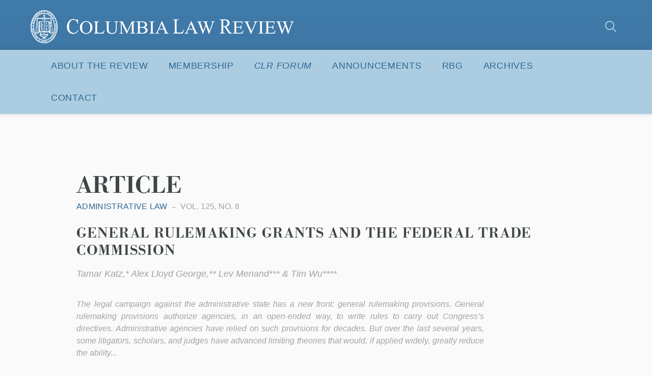

--- FILE ---
content_type: text/html; charset=UTF-8
request_url: https://columbialawreview.org/content-type/article/
body_size: 187808
content:
<!DOCTYPE html>
<html lang="en">
	<head>

		
				<meta charset="utf-8">
		<meta name="author" content="Columbia Law Review">
		<meta http-equiv="cleartype" content="on">
		<link rel="pingback" href="https://columbialawreview.org/xmlrpc.php">

				<meta name="HandheldFriendly" content="True">
		<meta name="viewport" content="width=device-width, initial-scale=1.0, maximum-scale=1.0, user-scalable=no">

				<meta name="apple-mobile-web-app-title" content="GENERAL RULEMAKING GRANTS AND THE FEDERAL TRADE COMMISSION">
				<meta name="application-name" content="Columbia Law Review">

		
		
	<script type="text/javascript">
		function is_browser() {
			return (
				navigator.userAgent.indexOf( "Chrome" ) !== -1 ||
				navigator.userAgent.indexOf( "Opera" ) !== -1 ||
				navigator.userAgent.indexOf( "Firefox" ) !== -1 ||
				navigator.userAgent.indexOf( "MSIE" ) !== -1 ||
				navigator.userAgent.indexOf( "Safari" ) !== -1
			);
		}
		function not_excluded_page() {
			return (
				window.location.href.indexOf( "/unsupported-browser/" ) === -1 &&
				document.title.toLowerCase().indexOf( 'page not found' ) === -1
			);
		}
		if ( is_browser() && ! document.addEventListener && not_excluded_page() ) {
			window.location = location.protocol + '//' + location.host + '/unsupported-browser/';
		}
	</script>

	
	<link rel="stylesheet" type="text/css" href="//cloud.typography.com/7759294/6126752/css/fonts.css" />

	<script>
		WebFontConfig = {
			typekit: { id: 'yxn4qsg' }
		};
		(function() {
			var wf = document.createElement( 'script' );
			wf.src = ('https:' == document.location.protocol ? 'https' : 'http') + '://ajax.googleapis.com/ajax/libs/webfont/1/webfont.js';
			wf.type = 'text/javascript';
			wf.async = 'true';
			var s = document.getElementsByTagName( 'script' )[0];
			s.parentNode.insertBefore( wf, s );
		})();
	</script>

	<meta name='robots' content='index, follow, max-image-preview:large, max-snippet:-1, max-video-preview:-1' />

	<!-- This site is optimized with the Yoast SEO plugin v26.6 - https://yoast.com/wordpress/plugins/seo/ -->
	<title>Article Archives - Columbia Law Review</title>
	<link rel="canonical" href="https://columbialawreview.org/content-type/article/" />
	<link rel="next" href="https://columbialawreview.org/content-type/article/page/2/" />
	<meta property="og:locale" content="en_US" />
	<meta property="og:type" content="article" />
	<meta property="og:title" content="Article Archives - Columbia Law Review" />
	<meta property="og:url" content="https://columbialawreview.org/content-type/article/" />
	<meta property="og:site_name" content="Columbia Law Review" />
	<meta property="og:image" content="https://columbialawreview.org/wp-content/uploads/2016/01/CLR-share.png" />
	<meta property="og:image:width" content="1200" />
	<meta property="og:image:height" content="630" />
	<meta property="og:image:type" content="image/png" />
	<meta name="twitter:card" content="summary_large_image" />
	<!-- / Yoast SEO plugin. -->


<link rel='dns-prefetch' href='//columbialawreview.org' />
<style id='wp-img-auto-sizes-contain-inline-css' type='text/css'>
img:is([sizes=auto i],[sizes^="auto," i]){contain-intrinsic-size:3000px 1500px}
/*# sourceURL=wp-img-auto-sizes-contain-inline-css */
</style>
<style id='wp-block-library-inline-css' type='text/css'>
:root{--wp-block-synced-color:#7a00df;--wp-block-synced-color--rgb:122,0,223;--wp-bound-block-color:var(--wp-block-synced-color);--wp-editor-canvas-background:#ddd;--wp-admin-theme-color:#007cba;--wp-admin-theme-color--rgb:0,124,186;--wp-admin-theme-color-darker-10:#006ba1;--wp-admin-theme-color-darker-10--rgb:0,107,160.5;--wp-admin-theme-color-darker-20:#005a87;--wp-admin-theme-color-darker-20--rgb:0,90,135;--wp-admin-border-width-focus:2px}@media (min-resolution:192dpi){:root{--wp-admin-border-width-focus:1.5px}}.wp-element-button{cursor:pointer}:root .has-very-light-gray-background-color{background-color:#eee}:root .has-very-dark-gray-background-color{background-color:#313131}:root .has-very-light-gray-color{color:#eee}:root .has-very-dark-gray-color{color:#313131}:root .has-vivid-green-cyan-to-vivid-cyan-blue-gradient-background{background:linear-gradient(135deg,#00d084,#0693e3)}:root .has-purple-crush-gradient-background{background:linear-gradient(135deg,#34e2e4,#4721fb 50%,#ab1dfe)}:root .has-hazy-dawn-gradient-background{background:linear-gradient(135deg,#faaca8,#dad0ec)}:root .has-subdued-olive-gradient-background{background:linear-gradient(135deg,#fafae1,#67a671)}:root .has-atomic-cream-gradient-background{background:linear-gradient(135deg,#fdd79a,#004a59)}:root .has-nightshade-gradient-background{background:linear-gradient(135deg,#330968,#31cdcf)}:root .has-midnight-gradient-background{background:linear-gradient(135deg,#020381,#2874fc)}:root{--wp--preset--font-size--normal:16px;--wp--preset--font-size--huge:42px}.has-regular-font-size{font-size:1em}.has-larger-font-size{font-size:2.625em}.has-normal-font-size{font-size:var(--wp--preset--font-size--normal)}.has-huge-font-size{font-size:var(--wp--preset--font-size--huge)}.has-text-align-center{text-align:center}.has-text-align-left{text-align:left}.has-text-align-right{text-align:right}.has-fit-text{white-space:nowrap!important}#end-resizable-editor-section{display:none}.aligncenter{clear:both}.items-justified-left{justify-content:flex-start}.items-justified-center{justify-content:center}.items-justified-right{justify-content:flex-end}.items-justified-space-between{justify-content:space-between}.screen-reader-text{border:0;clip-path:inset(50%);height:1px;margin:-1px;overflow:hidden;padding:0;position:absolute;width:1px;word-wrap:normal!important}.screen-reader-text:focus{background-color:#ddd;clip-path:none;color:#444;display:block;font-size:1em;height:auto;left:5px;line-height:normal;padding:15px 23px 14px;text-decoration:none;top:5px;width:auto;z-index:100000}html :where(.has-border-color){border-style:solid}html :where([style*=border-top-color]){border-top-style:solid}html :where([style*=border-right-color]){border-right-style:solid}html :where([style*=border-bottom-color]){border-bottom-style:solid}html :where([style*=border-left-color]){border-left-style:solid}html :where([style*=border-width]){border-style:solid}html :where([style*=border-top-width]){border-top-style:solid}html :where([style*=border-right-width]){border-right-style:solid}html :where([style*=border-bottom-width]){border-bottom-style:solid}html :where([style*=border-left-width]){border-left-style:solid}html :where(img[class*=wp-image-]){height:auto;max-width:100%}:where(figure){margin:0 0 1em}html :where(.is-position-sticky){--wp-admin--admin-bar--position-offset:var(--wp-admin--admin-bar--height,0px)}@media screen and (max-width:600px){html :where(.is-position-sticky){--wp-admin--admin-bar--position-offset:0px}}

/*# sourceURL=wp-block-library-inline-css */
</style><style id='global-styles-inline-css' type='text/css'>
:root{--wp--preset--aspect-ratio--square: 1;--wp--preset--aspect-ratio--4-3: 4/3;--wp--preset--aspect-ratio--3-4: 3/4;--wp--preset--aspect-ratio--3-2: 3/2;--wp--preset--aspect-ratio--2-3: 2/3;--wp--preset--aspect-ratio--16-9: 16/9;--wp--preset--aspect-ratio--9-16: 9/16;--wp--preset--color--black: #000000;--wp--preset--color--cyan-bluish-gray: #abb8c3;--wp--preset--color--white: #ffffff;--wp--preset--color--pale-pink: #f78da7;--wp--preset--color--vivid-red: #cf2e2e;--wp--preset--color--luminous-vivid-orange: #ff6900;--wp--preset--color--luminous-vivid-amber: #fcb900;--wp--preset--color--light-green-cyan: #7bdcb5;--wp--preset--color--vivid-green-cyan: #00d084;--wp--preset--color--pale-cyan-blue: #8ed1fc;--wp--preset--color--vivid-cyan-blue: #0693e3;--wp--preset--color--vivid-purple: #9b51e0;--wp--preset--gradient--vivid-cyan-blue-to-vivid-purple: linear-gradient(135deg,rgb(6,147,227) 0%,rgb(155,81,224) 100%);--wp--preset--gradient--light-green-cyan-to-vivid-green-cyan: linear-gradient(135deg,rgb(122,220,180) 0%,rgb(0,208,130) 100%);--wp--preset--gradient--luminous-vivid-amber-to-luminous-vivid-orange: linear-gradient(135deg,rgb(252,185,0) 0%,rgb(255,105,0) 100%);--wp--preset--gradient--luminous-vivid-orange-to-vivid-red: linear-gradient(135deg,rgb(255,105,0) 0%,rgb(207,46,46) 100%);--wp--preset--gradient--very-light-gray-to-cyan-bluish-gray: linear-gradient(135deg,rgb(238,238,238) 0%,rgb(169,184,195) 100%);--wp--preset--gradient--cool-to-warm-spectrum: linear-gradient(135deg,rgb(74,234,220) 0%,rgb(151,120,209) 20%,rgb(207,42,186) 40%,rgb(238,44,130) 60%,rgb(251,105,98) 80%,rgb(254,248,76) 100%);--wp--preset--gradient--blush-light-purple: linear-gradient(135deg,rgb(255,206,236) 0%,rgb(152,150,240) 100%);--wp--preset--gradient--blush-bordeaux: linear-gradient(135deg,rgb(254,205,165) 0%,rgb(254,45,45) 50%,rgb(107,0,62) 100%);--wp--preset--gradient--luminous-dusk: linear-gradient(135deg,rgb(255,203,112) 0%,rgb(199,81,192) 50%,rgb(65,88,208) 100%);--wp--preset--gradient--pale-ocean: linear-gradient(135deg,rgb(255,245,203) 0%,rgb(182,227,212) 50%,rgb(51,167,181) 100%);--wp--preset--gradient--electric-grass: linear-gradient(135deg,rgb(202,248,128) 0%,rgb(113,206,126) 100%);--wp--preset--gradient--midnight: linear-gradient(135deg,rgb(2,3,129) 0%,rgb(40,116,252) 100%);--wp--preset--font-size--small: 13px;--wp--preset--font-size--medium: 20px;--wp--preset--font-size--large: 36px;--wp--preset--font-size--x-large: 42px;--wp--preset--spacing--20: 0.44rem;--wp--preset--spacing--30: 0.67rem;--wp--preset--spacing--40: 1rem;--wp--preset--spacing--50: 1.5rem;--wp--preset--spacing--60: 2.25rem;--wp--preset--spacing--70: 3.38rem;--wp--preset--spacing--80: 5.06rem;--wp--preset--shadow--natural: 6px 6px 9px rgba(0, 0, 0, 0.2);--wp--preset--shadow--deep: 12px 12px 50px rgba(0, 0, 0, 0.4);--wp--preset--shadow--sharp: 6px 6px 0px rgba(0, 0, 0, 0.2);--wp--preset--shadow--outlined: 6px 6px 0px -3px rgb(255, 255, 255), 6px 6px rgb(0, 0, 0);--wp--preset--shadow--crisp: 6px 6px 0px rgb(0, 0, 0);}:where(.is-layout-flex){gap: 0.5em;}:where(.is-layout-grid){gap: 0.5em;}body .is-layout-flex{display: flex;}.is-layout-flex{flex-wrap: wrap;align-items: center;}.is-layout-flex > :is(*, div){margin: 0;}body .is-layout-grid{display: grid;}.is-layout-grid > :is(*, div){margin: 0;}:where(.wp-block-columns.is-layout-flex){gap: 2em;}:where(.wp-block-columns.is-layout-grid){gap: 2em;}:where(.wp-block-post-template.is-layout-flex){gap: 1.25em;}:where(.wp-block-post-template.is-layout-grid){gap: 1.25em;}.has-black-color{color: var(--wp--preset--color--black) !important;}.has-cyan-bluish-gray-color{color: var(--wp--preset--color--cyan-bluish-gray) !important;}.has-white-color{color: var(--wp--preset--color--white) !important;}.has-pale-pink-color{color: var(--wp--preset--color--pale-pink) !important;}.has-vivid-red-color{color: var(--wp--preset--color--vivid-red) !important;}.has-luminous-vivid-orange-color{color: var(--wp--preset--color--luminous-vivid-orange) !important;}.has-luminous-vivid-amber-color{color: var(--wp--preset--color--luminous-vivid-amber) !important;}.has-light-green-cyan-color{color: var(--wp--preset--color--light-green-cyan) !important;}.has-vivid-green-cyan-color{color: var(--wp--preset--color--vivid-green-cyan) !important;}.has-pale-cyan-blue-color{color: var(--wp--preset--color--pale-cyan-blue) !important;}.has-vivid-cyan-blue-color{color: var(--wp--preset--color--vivid-cyan-blue) !important;}.has-vivid-purple-color{color: var(--wp--preset--color--vivid-purple) !important;}.has-black-background-color{background-color: var(--wp--preset--color--black) !important;}.has-cyan-bluish-gray-background-color{background-color: var(--wp--preset--color--cyan-bluish-gray) !important;}.has-white-background-color{background-color: var(--wp--preset--color--white) !important;}.has-pale-pink-background-color{background-color: var(--wp--preset--color--pale-pink) !important;}.has-vivid-red-background-color{background-color: var(--wp--preset--color--vivid-red) !important;}.has-luminous-vivid-orange-background-color{background-color: var(--wp--preset--color--luminous-vivid-orange) !important;}.has-luminous-vivid-amber-background-color{background-color: var(--wp--preset--color--luminous-vivid-amber) !important;}.has-light-green-cyan-background-color{background-color: var(--wp--preset--color--light-green-cyan) !important;}.has-vivid-green-cyan-background-color{background-color: var(--wp--preset--color--vivid-green-cyan) !important;}.has-pale-cyan-blue-background-color{background-color: var(--wp--preset--color--pale-cyan-blue) !important;}.has-vivid-cyan-blue-background-color{background-color: var(--wp--preset--color--vivid-cyan-blue) !important;}.has-vivid-purple-background-color{background-color: var(--wp--preset--color--vivid-purple) !important;}.has-black-border-color{border-color: var(--wp--preset--color--black) !important;}.has-cyan-bluish-gray-border-color{border-color: var(--wp--preset--color--cyan-bluish-gray) !important;}.has-white-border-color{border-color: var(--wp--preset--color--white) !important;}.has-pale-pink-border-color{border-color: var(--wp--preset--color--pale-pink) !important;}.has-vivid-red-border-color{border-color: var(--wp--preset--color--vivid-red) !important;}.has-luminous-vivid-orange-border-color{border-color: var(--wp--preset--color--luminous-vivid-orange) !important;}.has-luminous-vivid-amber-border-color{border-color: var(--wp--preset--color--luminous-vivid-amber) !important;}.has-light-green-cyan-border-color{border-color: var(--wp--preset--color--light-green-cyan) !important;}.has-vivid-green-cyan-border-color{border-color: var(--wp--preset--color--vivid-green-cyan) !important;}.has-pale-cyan-blue-border-color{border-color: var(--wp--preset--color--pale-cyan-blue) !important;}.has-vivid-cyan-blue-border-color{border-color: var(--wp--preset--color--vivid-cyan-blue) !important;}.has-vivid-purple-border-color{border-color: var(--wp--preset--color--vivid-purple) !important;}.has-vivid-cyan-blue-to-vivid-purple-gradient-background{background: var(--wp--preset--gradient--vivid-cyan-blue-to-vivid-purple) !important;}.has-light-green-cyan-to-vivid-green-cyan-gradient-background{background: var(--wp--preset--gradient--light-green-cyan-to-vivid-green-cyan) !important;}.has-luminous-vivid-amber-to-luminous-vivid-orange-gradient-background{background: var(--wp--preset--gradient--luminous-vivid-amber-to-luminous-vivid-orange) !important;}.has-luminous-vivid-orange-to-vivid-red-gradient-background{background: var(--wp--preset--gradient--luminous-vivid-orange-to-vivid-red) !important;}.has-very-light-gray-to-cyan-bluish-gray-gradient-background{background: var(--wp--preset--gradient--very-light-gray-to-cyan-bluish-gray) !important;}.has-cool-to-warm-spectrum-gradient-background{background: var(--wp--preset--gradient--cool-to-warm-spectrum) !important;}.has-blush-light-purple-gradient-background{background: var(--wp--preset--gradient--blush-light-purple) !important;}.has-blush-bordeaux-gradient-background{background: var(--wp--preset--gradient--blush-bordeaux) !important;}.has-luminous-dusk-gradient-background{background: var(--wp--preset--gradient--luminous-dusk) !important;}.has-pale-ocean-gradient-background{background: var(--wp--preset--gradient--pale-ocean) !important;}.has-electric-grass-gradient-background{background: var(--wp--preset--gradient--electric-grass) !important;}.has-midnight-gradient-background{background: var(--wp--preset--gradient--midnight) !important;}.has-small-font-size{font-size: var(--wp--preset--font-size--small) !important;}.has-medium-font-size{font-size: var(--wp--preset--font-size--medium) !important;}.has-large-font-size{font-size: var(--wp--preset--font-size--large) !important;}.has-x-large-font-size{font-size: var(--wp--preset--font-size--x-large) !important;}
/*# sourceURL=global-styles-inline-css */
</style>

<style id='classic-theme-styles-inline-css' type='text/css'>
/*! This file is auto-generated */
.wp-block-button__link{color:#fff;background-color:#32373c;border-radius:9999px;box-shadow:none;text-decoration:none;padding:calc(.667em + 2px) calc(1.333em + 2px);font-size:1.125em}.wp-block-file__button{background:#32373c;color:#fff;text-decoration:none}
/*# sourceURL=/wp-includes/css/classic-themes.min.css */
</style>
<link rel='stylesheet' id='styles-css' href='https://columbialawreview.org/wp-content/themes/columbia-law-review/css/custom.css?ver=1.0.1' type='text/css' media='all' />
<link rel='stylesheet' id='tribe-theme-base-css' href='https://columbialawreview.org/wp-content/themes/columbia-law-review/css/dist/master.min.css?ver=all' type='text/css' media='all' />
<link rel='stylesheet' id='clr-rbg-nav-menu-style-css' href='https://columbialawreview.org/wp-content/themes/columbia-law-review/css/dist/rbg-nav-menu.css?ver=1.0.1' type='text/css' media='all' />
<link rel='stylesheet' id='clr-rbg-banner-style-css' href='https://columbialawreview.org/wp-content/themes/columbia-law-review/css/dist/rbg-banner.css?ver=1.0.1' type='text/css' media='all' />
<link rel='stylesheet' id='dashicons-css' href='https://columbialawreview.org/wp-includes/css/dashicons.min.css?ver=6.9' type='text/css' media='all' />
<link rel='stylesheet' id='my-calendar-lists-css' href='https://columbialawreview.org/wp-content/plugins/my-calendar/css/list-presets.css?ver=3.6.17' type='text/css' media='all' />
<link rel='stylesheet' id='my-calendar-reset-css' href='https://columbialawreview.org/wp-content/plugins/my-calendar/css/reset.css?ver=3.6.17' type='text/css' media='all' />
<link rel='stylesheet' id='my-calendar-style-css' href='https://columbialawreview.org/wp-content/plugins/my-calendar/styles/twentytwentytwo.css?ver=3.6.17-twentytwentytwo-css' type='text/css' media='all' />
<style id='my-calendar-style-inline-css' type='text/css'>

/* Styles by My Calendar - Joe Dolson https://www.joedolson.com/ */

.my-calendar-modal .event-title svg { background-color: #243f82; padding: 3px; }
.mc-main .mc_general .event-title, .mc-main .mc_general .event-title a { background: #243f82 !important; color: #ffffff !important; }
.mc-main .mc_general .event-title button { background: #243f82 !important; color: #ffffff !important; }
.mc-main .mc_general .event-title a:hover, .mc-main .mc_general .event-title a:focus { background: #000c4f !important;}
.mc-main .mc_general .event-title button:hover, .mc-main .mc_general .event-title button:focus { background: #000c4f !important;}
.mc-main, .mc-event, .my-calendar-modal, .my-calendar-modal-overlay, .mc-event-list {--primary-dark: #313233; --primary-light: #fff; --secondary-light: #fff; --secondary-dark: #000; --highlight-dark: #666; --highlight-light: #efefef; --close-button: #b32d2e; --search-highlight-bg: #f5e6ab; --navbar-background: transparent; --nav-button-bg: #fff; --nav-button-color: #313233; --nav-button-border: #313233; --nav-input-border: #313233; --nav-input-background: #fff; --nav-input-color: #313233; --grid-cell-border: #0000001f; --grid-header-border: #313233; --grid-header-color: #313233; --grid-weekend-color: #313233; --grid-header-bg: transparent; --grid-weekend-bg: transparent; --grid-cell-background: transparent; --current-day-border: #313233; --current-day-color: #313233; --current-day-bg: transparent; --date-has-events-bg: #313233; --date-has-events-color: #f6f7f7; --calendar-heading: clamp( 1.125rem, 24px, 2.5rem ); --event-title: clamp( 1.25rem, 24px, 2.5rem ); --grid-date: 16px; --grid-date-heading: clamp( .75rem, 16px, 1.5rem ); --modal-title: 1.5rem; --navigation-controls: clamp( .75rem, 16px, 1.5rem ); --card-heading: 1.125rem; --list-date: 1.25rem; --author-card: clamp( .75rem, 14px, 1.5rem); --single-event-title: clamp( 1.25rem, 24px, 2.5rem ); --mini-time-text: clamp( .75rem, 14px 1.25rem ); --list-event-date: 1.25rem; --list-event-title: 1.2rem; --grid-max-width: 1260px; --list-preset-border-color: #000000; --list-preset-stripe-background: rgba( 0,0,0,.04 ); --list-preset-date-badge-background: #000; --list-preset-date-badge-color: #fff; --list-preset-background: transparent; --category-mc_general: #243f82; }
/*# sourceURL=my-calendar-style-inline-css */
</style>
<link rel='stylesheet' id='abcfsl-staff-list-css' href='https://columbialawreview.org/wp-content/plugins/abcfolio-staff-list-pro/css/staff-list.css?ver=4.0.9' type='text/css' media='all' />
<script type="text/javascript" src="https://columbialawreview.org/wp-content/themes/columbia-law-review/js/vendor/jquery.min.js?ver=1.0" id="jquery-js"></script>
<link rel="https://api.w.org/" href="https://columbialawreview.org/wp-json/" /><link rel="shortcut icon" href="https://live-columbia-law-review.pantheonsite.io/wp-content/uploads/2016/01/CLR-favicon.png"><link rel="apple-touch-icon-precomposed" href="https://live-columbia-law-review.pantheonsite.io/wp-content/uploads/2016/01/CLR-iOS.png"><meta name="msapplication-TileImage" content="https://live-columbia-law-review.pantheonsite.io/wp-content/uploads/2016/01/CLR-MS.png"><meta name="msapplication-TileColor" content="#3d75a2">		<style type="text/css" id="wp-custom-css">
					</style>
		
	</head>
	<body class="archive tax-content-type term-article term-4 wp-theme-columbia-law-review">

		<div id="site-wrap" class="main-container">

			<header class="site-header">
	
	<div class="sh-content-wrap">

		<div class="sh-wrap">

			<div class="logo"><a href="https://columbialawreview.org" class="logo-wrap" rel="home"><span class="accessibility">Columbia Law Review</span></a></div>
						<button id="trigger-nav" class="sm-trigger" role="button">
				<i class="sm-icon"></i>
				<span class="sm-open-text">Menu</span>
				<span class="sm-close-text">Close</span>
			</button>

			<div class="sh-search show-desktop-up">
				
<form class="header-form" method="get" action="https://columbialawreview.org/">
	
	<label class="accessibility">Search</label>
	<input id="search-input" class="search-input h-input" type="text" name="s" placeholder="Search" />
	<button id="search-button" type="button" class="search-button h-button icon icon-search">
		<span class="accessibility">Submit</span>
	</button>

</form>
			</div>

		</div>
		
		<div class="sh-navigation">

			<div class="sh-nav-wrap">

				<div class="sm-nav-wrap">

					<div class="sm-search global-search-form">
						<div class="global-search-form">

	<form method="get" action="https://columbialawreview.org/">

		<label class="search-label" for="s">Search For:</label>
		<input class="search-input" type="text" name="s" placeholder="Search"  />
		<button type="submit" class="search-button icon icon-search">
			<span class="accessibility">Submit</span>
		</button>

	</form>

</div>
					</div>
					<script>
  (function(i,s,o,g,r,a,m){i['GoogleAnalyticsObject']=r;i[r]=i[r]||function(){
  (i[r].q=i[r].q||[]).push(arguments)},i[r].l=1*new Date();a=s.createElement(o),
  m=s.getElementsByTagName(o)[0];a.async=1;a.src=g;m.parentNode.insertBefore(a,m)
  })(window,document,'script','https://www.google-analytics.com/analytics.js','ga');

  ga('create', 'UA-175459396-1', 'auto');
  ga('send', 'pageview');

</script>
  
	<nav id="navigation" class="site-navigation" aria-label="Site Navigation" itemscope itemtype="https://schema.org/SiteNavigationElement">

		<div class="sn-wrap">

		<h5 class="accessibility">Site Navigation</h5>

			<ol class="navigation-list">
				<li class="menu-item menu-item-type-post_type menu-item-object-page menu-item-has-children is-parent"><button id="menu-item-41" class="is-parent-trigger">About the Review<i class="icon icon-chevron-down"></i></button>
<ul id="sub-menu-41" class="sub-menu">
	<li class="menu-item menu-item-type-post_type menu-item-object-page"><a href="https://columbialawreview.org/about-the-review-2/">About the Review</a></li>
	<li class="menu-item menu-item-type-post_type menu-item-object-page"><a href="https://columbialawreview.org/columbia-law-review/">Masthead</a></li>
	<li class="menu-item menu-item-type-post_type menu-item-object-page"><a href="https://columbialawreview.org/submissions-instructions/">Submissions Instructions</a></li>
	<li class="menu-item menu-item-type-post_type menu-item-object-page"><a href="https://columbialawreview.org/symposium/">Symposium</a></li>
	<li class="menu-item menu-item-type-post_type menu-item-object-page"><a href="https://columbialawreview.org/alumni-2/">Alumni</a></li>
</ul>
</li>
<li class="menu-item menu-item-type-post_type menu-item-object-page menu-item-has-children is-parent"><button id="menu-item-3264" class="is-parent-trigger">Membership<i class="icon icon-chevron-down"></i></button>
<ul id="sub-menu-3264" class="sub-menu">
	<li class="menu-item menu-item-type-post_type menu-item-object-page"><a href="https://columbialawreview.org/membership/">Membership Selection</a></li>
	<li class="menu-item menu-item-type-post_type menu-item-object-page"><a href="https://columbialawreview.org/transfer-application-process/">Transfer Application Process</a></li>
	<li class="menu-item menu-item-type-post_type menu-item-object-page"><a href="https://columbialawreview.org/publishable-notes-program/">Publishable Notes Program</a></li>
</ul>
</li>
<li class="menu-item menu-item-type-custom menu-item-object-custom menu-item-has-children is-parent"><button id="menu-item-3199" class="is-parent-trigger"><em>CLR Forum</em><i class="icon icon-chevron-down"></i></button>
<ul id="sub-menu-3199" class="sub-menu">
	<li class="menu-item menu-item-type-taxonomy menu-item-object-content-type"><a href="https://columbialawreview.org/content-type/clro/">Pieces</a></li>
	<li class="menu-item menu-item-type-post_type menu-item-object-page"><a href="https://columbialawreview.org/clr-forum-podcast/">Podcast</a></li>
	<li class="menu-item menu-item-type-post_type menu-item-object-page"><a href="https://columbialawreview.org/comments/">Comments</a></li>
</ul>
</li>
<li class="menu-item menu-item-type-post_type menu-item-object-page menu-item-has-children is-parent"><button id="menu-item-5078" class="is-parent-trigger">Announcements<i class="icon icon-chevron-down"></i></button>
<ul id="sub-menu-5078" class="sub-menu">
	<li class="menu-item menu-item-type-post_type menu-item-object-page"><a href="https://columbialawreview.org/announcements-2024-2025/">ANNOUNCEMENTS 2024-2025</a></li>
	<li class="menu-item menu-item-type-post_type menu-item-object-page"><a href="https://columbialawreview.org/announcements-2023-2024/">Announcements 2023-2024</a></li>
	<li class="menu-item menu-item-type-post_type menu-item-object-page"><a href="https://columbialawreview.org/karl-llewellyn-lecture/">Karl Llewellyn Lecture</a></li>
</ul>
</li>
<li class="menu-item menu-item-type-taxonomy menu-item-object-issue"><a href="https://columbialawreview.org/issue/rbg/">RBG</a></li>
<li class="menu-item menu-item-type-custom menu-item-object-custom menu-item-has-children is-parent"><button id="menu-item-9" class="is-parent-trigger">Archives<i class="icon icon-chevron-down"></i></button>
<ul id="sub-menu-9" class="sub-menu">
	<li class="menu-item menu-item-type-custom menu-item-object-custom"><a href="/content/">Archived Issues</a></li>
	<li class="menu-item menu-item-type-post_type menu-item-object-page"><a href="https://columbialawreview.org/archived-mastheads/">Archived Mastheads</a></li>
	<li class="menu-item menu-item-type-post_type menu-item-object-page"><a href="https://columbialawreview.org/archived-announcements/">Archived Announcements</a></li>
</ul>
</li>
<li class="menu-item menu-item-type-post_type menu-item-object-page menu-item-has-children is-parent"><button id="menu-item-1031" class="is-parent-trigger">Contact<i class="icon icon-chevron-down"></i></button>
<ul id="sub-menu-1031" class="sub-menu">
	<li class="menu-item menu-item-type-post_type menu-item-object-page"><a href="https://columbialawreview.org/contact-info2/">Contact</a></li>
	<li class="menu-item menu-item-type-post_type menu-item-object-page"><a href="https://columbialawreview.org/permission-requests/">Permission Requests</a></li>
	<li class="menu-item menu-item-type-post_type menu-item-object-page"><a href="https://columbialawreview.org/purchase-print-issues/">Purchase Print Issues</a></li>
</ul>
</li>
			</ol>
			
		</div>

	</nav><!-- nav -->

				</div>

			</div>

		</div><!-- .sh-navigation -->

	</div><!-- .sh-content-wrap -->

</header><!-- .site-header -->

	<main>

		<header class="header-sub soft-wrap">

		
	<div class="content-wrap">

		<div class="" >
			
						
			<h1 class="page-title">Article</h1>
			
			
		</div><!-- narrow-styles -->

	</div><!-- content-wrap -->


</header><!-- header-sub -->

		<div class="content-wrap">

			
				
					
<article class="content-6339 loop-item">

	<header>

		<ul class="entry-meta">

							<li class="topic">
					Administrative Law				</li>
						
			
							<li class="category issue">
					Vol. 125, No. 8				</li>
			
		</ul><!-- .entry-meta -->
		
		<div class="context-content">
						<h2 class="loop-item-title">
				<a href="https://columbialawreview.org/content/general-rulemaking-grants-and-the-federal-trade-commission/" rel="bookmark">
					GENERAL RULEMAKING GRANTS AND THE FEDERAL TRADE COMMISSION				</a>
			</h2><!-- .loop-item-title -->
			
							<span class="author">
					Tamar Katz,* Alex Lloyd George,** Lev Menand*** & Tim Wu****				</span>
					</div>

	</header>
		
			<div class="loop-abstract">
			<p>The legal campaign against the administrative state has a new front: general rulemaking provisions. General rulemaking provisions authorize agencies, in an open-ended way, to write rules to carry out Congress’s directives. Administrative agencies have relied on such provisions for decades. But over the last several years, some litigators, scholars, and judges have advanced limiting theories that would, if applied widely, greatly reduce the ability...		</div>
		

	
	<script type="application/ld+json">
	{
		"@context": "https://schema.org",
		"@type": "BlogPosting",
		"name": "GENERAL RULEMAKING GRANTS AND THE FEDERAL TRADE COMMISSION",
		"headline": "GENERAL RULEMAKING GRANTS AND THE FEDERAL TRADE COMMISSION",
		"url": "https://columbialawreview.org/content/general-rulemaking-grants-and-the-federal-trade-commission/",
							"description": "Introduction Deborah Brantley, a bartender in Florida, earned ten dollars an hour. At work, she faced persistent sexual harassment and verbal abuse. After a year in this environment, she accepted a position at a nearby family-owned bar. Only then did she discover that she had signed a noncompete agreement barring her from working for any [&hellip;]",
							"articleBody": "<h2>Introduction<\/h2>\r\n<p>Deborah Brantley, a bartender in Florida, earned ten dollars an hour.[footnote]Deborah Brantley, Comment on Proposed Non-Compete Clause Rule (Mar. 13, 2023), https:\/\/www.regulations.gov\/comment\/FTC-2023-0007-8852 \r\n[https:\/\/perma.cc\/\u200bMJ94-G2XQ].[\/footnote] At work, she faced persistent sexual harassment and verbal abuse.[footnote]Id.[\/footnote] After a year in this environment, she accepted a position at a nearby family-owned bar.[footnote]Id.[\/footnote] Only then did she discover that she had signed a noncompete agreement barring her from working for any competitors within fifty miles for two years.[footnote]Amelia Pollard, James Fontanella-Khan &amp; Anjli Raval, Millions of Workers Are Caught in a \u2018Non-Compete\u2019 Trap, Fin. Times (Apr. 18, 2024), https:\/\/www.ft.com\/content\/\u200bd39a04ae-9e09-49cd-8fe9-90ba5c825fa7 (on file with the <em>Columbia Law Review<\/em>).[\/footnote] Deborah nonetheless left to take the new job, assuming that her employer\u2019s threats to enforce the noncompete were an empty scare tactic.[footnote]Brantley, supra note 1.[\/footnote] She was wrong. Her former employer sued, seeking thirty thousand dollars in damages.[footnote]Id.[\/footnote]<\/p>\r\n<p>Deborah\u2019s situation is all too common. Noncompete agreements con\u00adstrain about thirty million people, or nearly one in five American workers.[footnote]Press Release, FTC, FTC Announces Rule Banning Noncompetes (Apr. 23, 2024), https:\/\/www.ftc.gov\/news-events\/news\/press-releases\/2024\/04\/ftc-announces-rule-banning-noncompetes [https:\/\/perma.cc\/7MFA-P9DJ].[\/footnote] These clauses keep workers in jobs they might otherwise leave or force costly choices: moving to a lower-paying field, exiting the workforce, or defending against expensive litigation.[footnote]Id.[\/footnote] Proponents of noncompete agreements argue they protect trade secrets and encourage investment in employee training.[footnote]Id.[\/footnote] But these claims are difficult to square with the proliferation of noncompetes for nurses, hairdressers, truck drivers, and fast-food workers.[footnote]See, e.g., Dave Jamieson, Jimmy John\u2019s Makes Low-Wage Workers Sign \u2018Oppressive\u2019 Noncompete Agreements, HuffPost (Oct. 13, 2014), https:\/\/\u200bwww.huffpost.com\/\u200bentry\/\u200bjimmy johns-non-compete_\u200bn_\u200b5978180 (on file with the <em>Columbia Law Review<\/em>) (last updated Apr. 23, 2024) (describing noncompetes for sandwich makers and delivery drivers); Spencer Woodman, Exclusive: Amazon Makes Even Temporary Warehouse Workers Sign 18-Month Non-Competes, The Verge (Mar. 26, 2015), https:\/\/www.theverge.com\/\u200b2015\/\u200b3\/\u200b26\/\u200b8280309\/\u200bamazon-warehouse-jobs-exclusive-noncompete-contracts (on file with the <em>Columbia Law Review<\/em>) (describing noncompetes for seasonal warehouse workers).[\/footnote] As Deborah put it, \u201cWhat trade secrets can a bartender possess?\u201d[footnote]Brantley, supra note 1.[\/footnote]<\/p>\r\n<p>On April 23, 2024, the Federal Trade Commission (FTC) finalized a rule banning the overwhelming majority of noncompete clauses.[footnote]FTC, Statement of Chair Lina M. Khan Joined by Commissioner Rebecca Kelly Slaughter and Commissioner Alvaro M. Bedoya Regarding the Non-Compete Clause Final Rule 1 (2024), https:\/\/www.ftc.gov\/system\/files\/ftc_gov\/pdf\/statement-of-chair-khan-joined-by-slaughter-and-bedoya-regarding-non-compete-clause-final-rule.pdf [https:\/\/\u200bperma.cc\/ZMP7-6PJT].[\/footnote] The final rule capped a multiyear process that drew on open workshops, empirical research, and extensive public comment.[footnote]Id.[\/footnote] That same day, Ryan LLC, a Texas-based tax services firm, filed suit in the Northern District of Texas challenging, among other things, the FTC\u2019s authority to promulgate the noncompete rule.[footnote]The U.S. Chamber of Commerce joined as plaintiff-intervenors in support of Ryan\u2019s challenge to the noncompete rule. Ryan LLC v. Fed. Trade Comm\u2019n, 739 F. Supp. 3d 496, 507 (N.D. Tex. 2024).[\/footnote] The Commission grounded the rule in sections 5 and 6(g) of the FTC Act.[footnote]16 C.F.R. pt. 910 (2025). In 1938, Congress expanded the Commission\u2019s jurisdiction to include \u201cunfair or deceptive acts or practices.\u201d Wheeler\u2013Lea Act, Pub. L. No. 75-447, sec. 3, \u00a7 5(a), 52 Stat. 111, 111 (codified as amended at 15 U.S.C. \u00a7\u00a045 (2018)) (\u201cUnfair methods of competition in commerce, and unfair or deceptive acts or practices in commerce, are hereby declared unlawful.\u201d); see also infra note 61.[\/footnote] Section 5 declares unfair methods of competition unlawful and empowers the Commission to litigate to prevent them.[footnote]15 U.S.C. \u00a7\u00a045.[\/footnote] Section 6(g) authorizes the Commission to make rules and regulations to carry out the Act.[footnote]Id. \u00a7\u00a046(g).[\/footnote] The FTC argued that, read together, these provisions permit it to promulgate legislative rules that identify and prohibit unfair methods of competition.[footnote]<em>Ryan LLC<\/em>, 739 F. Supp. 3d at 506.[\/footnote] Ryan disagreed, arguing that the word \u201crules\u201d in section 6(g) referred only to procedural rules and the like and did not encompass legislative rules.[footnote]Id. at 511.[\/footnote]<\/p>\r\n<p>The district court sided with the plaintiffs, holding that the FTC lacked statutory authority to issue the noncompete rule.[footnote]Id. at 514.[\/footnote] The Commission appealed to the Fifth Circuit Court of Appeals, but in September 2025, under new Republican leadership, the FTC voted 3-1 to dismiss the appeal and vacate the rule.[footnote]FTC, Statement of Chairman Andrew N. Ferguson Joined by Commissioner Melissa Holyoak, <em>Ryan, LLC v. FTC<\/em> 1 (Sep. 5, 2025), https:\/\/\u200bwww.ftc.gov\/\u200bsystem\/\u200bfiles\/\u200bftc_gov\/\u200b\u200bpdf\/\u200bferguson-holyoak-statement-re-noncompete-acceding-vacatur.pdf\u00a0[https:\/\/\u200b\u200bperma.cc\/\u200b\u200bYG5L-EPE2].[\/footnote]<\/p>\r\n<p>Ryan\u2019s challenge to the FTC\u2019s rulemaking authority was one front in a broader campaign to halt, or even reverse, recent developments in federal competition policy. It also signals a new line of attack on the administrative state: the scope of agency authority under general rulemaking grants. The dispute sounds in statutory interpretation, and the basic question is straightforward: When Congress authorizes an agency to make rules, does that term include rules with the force of law?[footnote]This Article uses the terms \u201csubstantive rules\u201d and \u201clegislative rules\u201d to denote rules \u201cwith the force of law.\u201d\u00a0When issued in accordance with governing law, such rules have the force of law and bind both the agency and regulated parties.\u00a0Kate R. Bowers &amp; Daniel J. Sheffner, Cong. Rsch. Serv., R46673, Agency Rescissions of Legislative Rules 1 (2021), https:\/\/www.congress.gov\/crs-product\/R46673 (on file with the <em>Columbia Law Review<\/em>). By contrast, interpretive rules, such as guidance or policy statements, do not have any binding effect.\u00a0Id.; see also Chrysler Corp. v. Brown, 441 U.S. 281, 301 (1979) (\u201cThe central distinction among agency regulations found in the [Administrative Procedure Act] is that between \u2018substantive rules\u2019\u00a0.\u00a0.\u00a0. and \u2018interpretative rules, general statements of policy, or rules of agency organization, procedure, or practice\u2019\u00a0.\u00a0.\u00a0.\u00a0.\u201d (quoting 5 U.S.C. \u00a7\u00a0553(b), (d) (1979))).[\/footnote]\u00a0A number of scholars and judges argue that, at least in the case of the FTC, the answer is no.[footnote]See infra note 147; see also Thomas W. Merrill, Antitrust Rulemaking: The FTC\u2019s Delegation Deficit, 75 Admin. L. Rev. 277, 299\u2013302 (2023) [hereinafter Merrill, Antitrust Rulemaking] (collecting evidence that Congress did not contemplate granting the FTC legislative rulemaking\u00a0power through FTC Act section 6(g)); Thomas M. Dyer &amp; James B. Ellis II, Note, The FTC\u2019s Claim of Substantive Rule-Making Power: A Study in Opposition, 41 Geo. Wash. L. Rev. 330, 346 (1972) (arguing that the legislative history, legislative drafting, relative placement of section 6(g) within the FTC Act, and many more bases provide a strong indication that the rulemaking power in section 6(g) pertains only to procedural functions); Comment, Substantive Rule-Making in the Federal Trade Commission: The Validity of Trade Regulation Rules, 59 Iowa L. Rev. 629, 635 (1974) (\u201cA great deal of the legislative history of the [FTC Act] suggests that the section 6(g) rule-making provision was only meant to authorize procedural rules and regulations.\u201d).[\/footnote]<\/p>\r\n<p>This Article evaluates those arguments and rebuts them. It shows that the FTC\u2019s opponents elevate the aims and structure of the 1914 statute over later amendments and judicial interpretation. Section 6(g), read in its proper context\u2014the FTC Act as amended\u2014clearly authorizes the FTC to issue legislative rules.<\/p>\r\n<p>The Article proceeds in four parts. Part I traces the early development of the FTC, beginning with the political and legal debates that shaped its founding in 1914. It explains how the FTC\u2019s initial reliance on individualized adjudication and interpretive rules failed to provide clear, enforceable standards, prompting the FTC to experiment with other regulatory tools.<\/p>\r\n<p>Part II situates the FTC\u2019s turn to legislative rulemaking within mid-twentieth-century administrative law. It explains how rulemaking became the preferred policymaking tool of many agencies and traces how the Supreme Court read general rulemaking grants to authorize legislative rules. These developments culminated in <em>National Petroleum Refiners Ass\u2019n v. Federal Trade Commission<\/em>, in which the D.C. Circuit upheld the FTC\u2019s legislative rulemaking authority under section 6(g).[footnote]482 F.2d 672, 698 (D.C. Cir. 1973).[\/footnote]<\/p>\r\n<p>Part III examines how Congress responded to <em>National Petroleum Refiners <\/em>in the Magnuson\u2013Moss Warranty\u2014Federal Trade Commission Improvement Act. Rather than overturn the decision, Congress incorporated and ratified its holding by amending the FTC Act to cabin consumer protection rulemaking under a new section, while preserving the Commission\u2019s competition rulemaking authority under section 6(g).[footnote]See infra section III.A.[\/footnote] Postenactment practice and the 1980 FTC Improvements Act further confirm that Congress incorporated the <em>National Petroleum Refiners <\/em>holding into Magnuson\u2013Moss.[footnote]See infra section III.B.[\/footnote]<\/p>\r\n<p>Part IV turns to how contemporary courts should construe the FTC\u2019s competition rulemaking authority. It begins by addressing a new wave of skepticism toward that authority, most prominently the argument\u2014advanced by Professors Thomas Merrill and Kathryn Watts\u2014that <em>National Petroleum Refiners<\/em> rested on a theory of mass amnesia about an unwritten convention limiting legislative rulemaking powers. The Article explains why that theory is implausible as a matter of both history and law: It lacks an adequate textual, judicial, or legislative foundation, and it asks courts to disregard Congress\u2019s explicit preservation of competition rulemaking in the Magnuson\u2013Moss Act. In place of this revisionist account, Part IV urges courts to interpret section 6(g) through the lens of the 1975 amendments, which reworked the FTC Act around rulemaking and incorporated <em>National Petroleum Refiners<\/em> into the statutory text. This approach aligns with a long line of Supreme Court precedent reading general rulemaking grants to authorize legislative rules. Finally, Part IV shows that overturning <em>National Petroleum Refiners<\/em> would disrupt settled reliance interests across the administrative state, calling into question thousands of rules issued under analogous provisions by agencies from the EPA to the Office of the Comptroller of the Currency.[footnote]This Article does not address arguments that the FTC\u2019s noncompete rule violates the Major Questions Doctrine and the Non-Delegation Doctrine. See Alexander H. Pepper &amp; Jay B. Sykes, Cong. Rsch. Serv., LSB11228, Federal Courts Split on Legality of the FTC\u2019s Non-Compete Rule\u00a04\u20137\u00a0(2024), https:\/\/www.congress.gov\/crs-product\/LSB11228\u00a0(on file with the <em>Columbia Law Review<\/em>).[\/footnote]<\/p>",
			"text": "<h2>Introduction<\/h2>\r\n<p>Deborah Brantley, a bartender in Florida, earned ten dollars an hour.[footnote]Deborah Brantley, Comment on Proposed Non-Compete Clause Rule (Mar. 13, 2023), https:\/\/www.regulations.gov\/comment\/FTC-2023-0007-8852 \r\n[https:\/\/perma.cc\/\u200bMJ94-G2XQ].[\/footnote] At work, she faced persistent sexual harassment and verbal abuse.[footnote]Id.[\/footnote] After a year in this environment, she accepted a position at a nearby family-owned bar.[footnote]Id.[\/footnote] Only then did she discover that she had signed a noncompete agreement barring her from working for any competitors within fifty miles for two years.[footnote]Amelia Pollard, James Fontanella-Khan &amp; Anjli Raval, Millions of Workers Are Caught in a \u2018Non-Compete\u2019 Trap, Fin. Times (Apr. 18, 2024), https:\/\/www.ft.com\/content\/\u200bd39a04ae-9e09-49cd-8fe9-90ba5c825fa7 (on file with the <em>Columbia Law Review<\/em>).[\/footnote] Deborah nonetheless left to take the new job, assuming that her employer\u2019s threats to enforce the noncompete were an empty scare tactic.[footnote]Brantley, supra note 1.[\/footnote] She was wrong. Her former employer sued, seeking thirty thousand dollars in damages.[footnote]Id.[\/footnote]<\/p>\r\n<p>Deborah\u2019s situation is all too common. Noncompete agreements con\u00adstrain about thirty million people, or nearly one in five American workers.[footnote]Press Release, FTC, FTC Announces Rule Banning Noncompetes (Apr. 23, 2024), https:\/\/www.ftc.gov\/news-events\/news\/press-releases\/2024\/04\/ftc-announces-rule-banning-noncompetes [https:\/\/perma.cc\/7MFA-P9DJ].[\/footnote] These clauses keep workers in jobs they might otherwise leave or force costly choices: moving to a lower-paying field, exiting the workforce, or defending against expensive litigation.[footnote]Id.[\/footnote] Proponents of noncompete agreements argue they protect trade secrets and encourage investment in employee training.[footnote]Id.[\/footnote] But these claims are difficult to square with the proliferation of noncompetes for nurses, hairdressers, truck drivers, and fast-food workers.[footnote]See, e.g., Dave Jamieson, Jimmy John\u2019s Makes Low-Wage Workers Sign \u2018Oppressive\u2019 Noncompete Agreements, HuffPost (Oct. 13, 2014), https:\/\/\u200bwww.huffpost.com\/\u200bentry\/\u200bjimmy johns-non-compete_\u200bn_\u200b5978180 (on file with the <em>Columbia Law Review<\/em>) (last updated Apr. 23, 2024) (describing noncompetes for sandwich makers and delivery drivers); Spencer Woodman, Exclusive: Amazon Makes Even Temporary Warehouse Workers Sign 18-Month Non-Competes, The Verge (Mar. 26, 2015), https:\/\/www.theverge.com\/\u200b2015\/\u200b3\/\u200b26\/\u200b8280309\/\u200bamazon-warehouse-jobs-exclusive-noncompete-contracts (on file with the <em>Columbia Law Review<\/em>) (describing noncompetes for seasonal warehouse workers).[\/footnote] As Deborah put it, \u201cWhat trade secrets can a bartender possess?\u201d[footnote]Brantley, supra note 1.[\/footnote]<\/p>\r\n<p>On April 23, 2024, the Federal Trade Commission (FTC) finalized a rule banning the overwhelming majority of noncompete clauses.[footnote]FTC, Statement of Chair Lina M. Khan Joined by Commissioner Rebecca Kelly Slaughter and Commissioner Alvaro M. Bedoya Regarding the Non-Compete Clause Final Rule 1 (2024), https:\/\/www.ftc.gov\/system\/files\/ftc_gov\/pdf\/statement-of-chair-khan-joined-by-slaughter-and-bedoya-regarding-non-compete-clause-final-rule.pdf [https:\/\/\u200bperma.cc\/ZMP7-6PJT].[\/footnote] The final rule capped a multiyear process that drew on open workshops, empirical research, and extensive public comment.[footnote]Id.[\/footnote] That same day, Ryan LLC, a Texas-based tax services firm, filed suit in the Northern District of Texas challenging, among other things, the FTC\u2019s authority to promulgate the noncompete rule.[footnote]The U.S. Chamber of Commerce joined as plaintiff-intervenors in support of Ryan\u2019s challenge to the noncompete rule. Ryan LLC v. Fed. Trade Comm\u2019n, 739 F. Supp. 3d 496, 507 (N.D. Tex. 2024).[\/footnote] The Commission grounded the rule in sections 5 and 6(g) of the FTC Act.[footnote]16 C.F.R. pt. 910 (2025). In 1938, Congress expanded the Commission\u2019s jurisdiction to include \u201cunfair or deceptive acts or practices.\u201d Wheeler\u2013Lea Act, Pub. L. No. 75-447, sec. 3, \u00a7 5(a), 52 Stat. 111, 111 (codified as amended at 15 U.S.C. \u00a7\u00a045 (2018)) (\u201cUnfair methods of competition in commerce, and unfair or deceptive acts or practices in commerce, are hereby declared unlawful.\u201d); see also infra note 61.[\/footnote] Section 5 declares unfair methods of competition unlawful and empowers the Commission to litigate to prevent them.[footnote]15 U.S.C. \u00a7\u00a045.[\/footnote] Section 6(g) authorizes the Commission to make rules and regulations to carry out the Act.[footnote]Id. \u00a7\u00a046(g).[\/footnote] The FTC argued that, read together, these provisions permit it to promulgate legislative rules that identify and prohibit unfair methods of competition.[footnote]<em>Ryan LLC<\/em>, 739 F. Supp. 3d at 506.[\/footnote] Ryan disagreed, arguing that the word \u201crules\u201d in section 6(g) referred only to procedural rules and the like and did not encompass legislative rules.[footnote]Id. at 511.[\/footnote]<\/p>\r\n<p>The district court sided with the plaintiffs, holding that the FTC lacked statutory authority to issue the noncompete rule.[footnote]Id. at 514.[\/footnote] The Commission appealed to the Fifth Circuit Court of Appeals, but in September 2025, under new Republican leadership, the FTC voted 3-1 to dismiss the appeal and vacate the rule.[footnote]FTC, Statement of Chairman Andrew N. Ferguson Joined by Commissioner Melissa Holyoak, <em>Ryan, LLC v. FTC<\/em> 1 (Sep. 5, 2025), https:\/\/\u200bwww.ftc.gov\/\u200bsystem\/\u200bfiles\/\u200bftc_gov\/\u200b\u200bpdf\/\u200bferguson-holyoak-statement-re-noncompete-acceding-vacatur.pdf\u00a0[https:\/\/\u200b\u200bperma.cc\/\u200b\u200bYG5L-EPE2].[\/footnote]<\/p>\r\n<p>Ryan\u2019s challenge to the FTC\u2019s rulemaking authority was one front in a broader campaign to halt, or even reverse, recent developments in federal competition policy. It also signals a new line of attack on the administrative state: the scope of agency authority under general rulemaking grants. The dispute sounds in statutory interpretation, and the basic question is straightforward: When Congress authorizes an agency to make rules, does that term include rules with the force of law?[footnote]This Article uses the terms \u201csubstantive rules\u201d and \u201clegislative rules\u201d to denote rules \u201cwith the force of law.\u201d\u00a0When issued in accordance with governing law, such rules have the force of law and bind both the agency and regulated parties.\u00a0Kate R. Bowers &amp; Daniel J. Sheffner, Cong. Rsch. Serv., R46673, Agency Rescissions of Legislative Rules 1 (2021), https:\/\/www.congress.gov\/crs-product\/R46673 (on file with the <em>Columbia Law Review<\/em>). By contrast, interpretive rules, such as guidance or policy statements, do not have any binding effect.\u00a0Id.; see also Chrysler Corp. v. Brown, 441 U.S. 281, 301 (1979) (\u201cThe central distinction among agency regulations found in the [Administrative Procedure Act] is that between \u2018substantive rules\u2019\u00a0.\u00a0.\u00a0. and \u2018interpretative rules, general statements of policy, or rules of agency organization, procedure, or practice\u2019\u00a0.\u00a0.\u00a0.\u00a0.\u201d (quoting 5 U.S.C. \u00a7\u00a0553(b), (d) (1979))).[\/footnote]\u00a0A number of scholars and judges argue that, at least in the case of the FTC, the answer is no.[footnote]See infra note 147; see also Thomas W. Merrill, Antitrust Rulemaking: The FTC\u2019s Delegation Deficit, 75 Admin. L. Rev. 277, 299\u2013302 (2023) [hereinafter Merrill, Antitrust Rulemaking] (collecting evidence that Congress did not contemplate granting the FTC legislative rulemaking\u00a0power through FTC Act section 6(g)); Thomas M. Dyer &amp; James B. Ellis II, Note, The FTC\u2019s Claim of Substantive Rule-Making Power: A Study in Opposition, 41 Geo. Wash. L. Rev. 330, 346 (1972) (arguing that the legislative history, legislative drafting, relative placement of section 6(g) within the FTC Act, and many more bases provide a strong indication that the rulemaking power in section 6(g) pertains only to procedural functions); Comment, Substantive Rule-Making in the Federal Trade Commission: The Validity of Trade Regulation Rules, 59 Iowa L. Rev. 629, 635 (1974) (\u201cA great deal of the legislative history of the [FTC Act] suggests that the section 6(g) rule-making provision was only meant to authorize procedural rules and regulations.\u201d).[\/footnote]<\/p>\r\n<p>This Article evaluates those arguments and rebuts them. It shows that the FTC\u2019s opponents elevate the aims and structure of the 1914 statute over later amendments and judicial interpretation. Section 6(g), read in its proper context\u2014the FTC Act as amended\u2014clearly authorizes the FTC to issue legislative rules.<\/p>\r\n<p>The Article proceeds in four parts. Part I traces the early development of the FTC, beginning with the political and legal debates that shaped its founding in 1914. It explains how the FTC\u2019s initial reliance on individualized adjudication and interpretive rules failed to provide clear, enforceable standards, prompting the FTC to experiment with other regulatory tools.<\/p>\r\n<p>Part II situates the FTC\u2019s turn to legislative rulemaking within mid-twentieth-century administrative law. It explains how rulemaking became the preferred policymaking tool of many agencies and traces how the Supreme Court read general rulemaking grants to authorize legislative rules. These developments culminated in <em>National Petroleum Refiners Ass\u2019n v. Federal Trade Commission<\/em>, in which the D.C. Circuit upheld the FTC\u2019s legislative rulemaking authority under section 6(g).[footnote]482 F.2d 672, 698 (D.C. Cir. 1973).[\/footnote]<\/p>\r\n<p>Part III examines how Congress responded to <em>National Petroleum Refiners <\/em>in the Magnuson\u2013Moss Warranty\u2014Federal Trade Commission Improvement Act. Rather than overturn the decision, Congress incorporated and ratified its holding by amending the FTC Act to cabin consumer protection rulemaking under a new section, while preserving the Commission\u2019s competition rulemaking authority under section 6(g).[footnote]See infra section III.A.[\/footnote] Postenactment practice and the 1980 FTC Improvements Act further confirm that Congress incorporated the <em>National Petroleum Refiners <\/em>holding into Magnuson\u2013Moss.[footnote]See infra section III.B.[\/footnote]<\/p>\r\n<p>Part IV turns to how contemporary courts should construe the FTC\u2019s competition rulemaking authority. It begins by addressing a new wave of skepticism toward that authority, most prominently the argument\u2014advanced by Professors Thomas Merrill and Kathryn Watts\u2014that <em>National Petroleum Refiners<\/em> rested on a theory of mass amnesia about an unwritten convention limiting legislative rulemaking powers. The Article explains why that theory is implausible as a matter of both history and law: It lacks an adequate textual, judicial, or legislative foundation, and it asks courts to disregard Congress\u2019s explicit preservation of competition rulemaking in the Magnuson\u2013Moss Act. In place of this revisionist account, Part IV urges courts to interpret section 6(g) through the lens of the 1975 amendments, which reworked the FTC Act around rulemaking and incorporated <em>National Petroleum Refiners<\/em> into the statutory text. This approach aligns with a long line of Supreme Court precedent reading general rulemaking grants to authorize legislative rules. Finally, Part IV shows that overturning <em>National Petroleum Refiners<\/em> would disrupt settled reliance interests across the administrative state, calling into question thousands of rules issued under analogous provisions by agencies from the EPA to the Office of the Comptroller of the Currency.[footnote]This Article does not address arguments that the FTC\u2019s noncompete rule violates the Major Questions Doctrine and the Non-Delegation Doctrine. See Alexander H. Pepper &amp; Jay B. Sykes, Cong. Rsch. Serv., LSB11228, Federal Courts Split on Legality of the FTC\u2019s Non-Compete Rule\u00a04\u20137\u00a0(2024), https:\/\/www.congress.gov\/crs-product\/LSB11228\u00a0(on file with the <em>Columbia Law Review<\/em>).[\/footnote]<\/p>",
								"author": "Jonathan Tavarez",
		"copyrightHolder": "Columbia Law Review",
		"creator": "Columbia Law Review",
		"datePublished": "2025-12-29T15:51:33-05:00",
		"dateCreated": "2025-12-29T15:51:33-05:00"
	}
	</script>

	
</article><!-- .loop-item -->

				
					
<article class="content-6337 loop-item">

	<header>

		<ul class="entry-meta">

							<li class="topic">
					Localism				</li>
						
			
							<li class="category issue">
					Vol. 125, No. 8				</li>
			
		</ul><!-- .entry-meta -->
		
		<div class="context-content">
						<h2 class="loop-item-title">
				<a href="https://columbialawreview.org/content/place-power-and-school-pushout-defensive-localism-and-school-discipline/" rel="bookmark">
					PLACE, POWER, AND SCHOOL PUSHOUT: DEFENSIVE LOCALISM AND SCHOOL DISCIPLINE				</a>
			</h2><!-- .loop-item-title -->
			
							<span class="author">
					Janel A. George*				</span>
					</div>

	</header>
		
			<div class="loop-abstract">
			<p>Suspensions, expulsions, and school-based arrests: These exclusionary and overly punitive disciplinary responses disproportionately impact Black students and have become normalized throughout the nation. In reality, school pushout, or the disciplinary sanction of removing students from the classroom, contravenes the very purpose of public education to prepare children to engage as full citizens in our democratic republic.</p>
<p>This Article attributes...		</div>
		

	
	<script type="application/ld+json">
	{
		"@context": "https://schema.org",
		"@type": "BlogPosting",
		"name": "PLACE, POWER, AND SCHOOL PUSHOUT: DEFENSIVE LOCALISM AND SCHOOL DISCIPLINE",
		"headline": "PLACE, POWER, AND SCHOOL PUSHOUT: DEFENSIVE LOCALISM AND SCHOOL DISCIPLINE",
		"url": "https://columbialawreview.org/content/place-power-and-school-pushout-defensive-localism-and-school-discipline/",
							"description": "\u201c[I]f a society permits one portion of its citizenry to be menaced or destroyed, then, very soon, no one in that society is safe.\u201d \u2014 James Baldwin. INTRODUCTION Black children are disproportionately and negatively impacted by exclusionary and overly punitive school discipline practices that result in their removal from the classroom, a phenomenon known as [&hellip;]",
							"articleBody": "<blockquote>\u201c[I]f a society permits one portion of its citizenry to be menaced or destroyed, then, very soon, no one in that society is safe.\u201d\r\n\u2014\tJames Baldwin.[footnote]James Baldwin, Nothing Personal 26 (Beacon Press 2021) (1964).[\/footnote]<\/blockquote>\r\n\r\n<h2>INTRODUCTION<\/h2>\r\n<p>Black children are disproportionately and negatively impacted by exclusionary and overly punitive school discipline practices that result in their removal from the classroom, a phenomenon known as school push\u00adout.[footnote]Exclusionary discipline occurs when students are removed from the classroom, either temporarily, in the case of suspension, or permanently, in the case of expulsion. See Susanna K. Jain, Nathaniel Beers &amp; Ryan Padrez, Am. Acad. of Pediatrics, School Suspension and Expulsion: Policy Statement, Pediatrics, Oct. 2024, at 1, 1. Exclusionary discipline is one of the more severe forms of disciplinary responses that schools can institute. See id. School pushout is the latest in a centuries-old endeavor to maintain racial hierarchy through American public education. Cara McClellan, Challenging Legacy Discrimination: The Persistence of School Pushout as Racial Subordination, 105 B.U. L. Rev. 641, 699 (2025). Another way of pushing a student out of school is through disenrollment, which occurs when administrators strike a student from the enrollment rolls. See Tonja Jacobi &amp; Riley Clafton, The Law of Disposable Children: Discipline in Schools, 2023 U. Ill. L. Rev. 1123, 1156\u201357.[\/footnote] For example, recent national data show that Black children comprised 37% of all children suspended during the 2017 to 2018 aca\u00addemic year (the most recent available national data), despite representing just 15% of the 2.5 million students enrolled in public schools.[footnote]See Lora Henderson Smith, Jessika H. Bottiani, Joseph M. Kush &amp; Catherine P. Bradshaw, The Discipline Gap in Context: The Role of School Racial and Ethnic Diversity and Within School Positionality on Out-of-School Suspensions, 98 J. Sch. Psych. 61, 61 (2023).[\/footnote]Reviews of data have found that Black students are subjected to more frequent punishment for subjective[footnote]See Jason P. Nance &amp; Michael Heise, Law Enforcement Officers, Students, and the School-to-Prison Pipeline: A Longitudinal Perspective, 54 Ariz. St. L.J. 527, 552 (2022) (finding that racial bias influences educators\u2019 decisions related to subjective discipline categories, such as \u201cdisrespect\u201d or \u201cdefiance\u201d).[\/footnote] and low-level infractions, more likely to receive harsher punishment for the same infractions as their white peers,[footnote]Race has been a consistent factor when Black students receive harsh punishment, even when compared to students of other races \u201cwho have the same disciplinary records or who committed the same infraction.\u201d Harold Jordan, Why School Discipline Reform Still Matters, ACLU (Oct. 19, 2023), https:\/\/www.aclu.org\/news\/racial-justice\/\u200bwhy-school-discipline-reform-still-matters [https:\/\/perma.cc\/ZCD3-BB6X].[\/footnote] more likely to be subjected to exclusionary interventions,[footnote]This is compared to white students who commit the same infractions. Id. \u201cBy age 9, about 40% of Black boys and 15% of Black girls who live in urban areas have already been suspended or expelled at least once.\u201d See Jain et al., supra note 2, at 2. But expulsion data do not capture the informal ways that students are pushed out of school, including by being encouraged to transfer to other schools. See Jacobi &amp; Clafton, supra note 2, at 1128.[\/footnote] and more likely to have the police called on them.[footnote]Data also show that administrators are more likely to report incorrect data that understates the impact of discriminatory discipline on Black students and that administrators are unable to provide explanations for such disparate treatment. See Jordan, supra note 5.[\/footnote] These disciplinary responses begin early in Black children\u2019s educational trajectories, with one study of early child\u00adhood educators concluding that they expected Black students to misbe\u00adhave.[footnote]See Benjamin W. Fisher, Ethan M. Higgins, Aaron Kupchik, Samantha Viano, F. Chris Curran, Suzanne Overstreet, Bryant Plumlee &amp; Brandon Coffey, Protecting the Flock or Policing the Sheep?: Differences in School Resource Officers\u2019 Perceptions of Threats by School Racial Composition, 69 Soc. Probs. 316, 319 (2022) (citing Walter S. Gilliam, Angela N. Maupin, Chin R. Reyes, Maria Accavitti &amp; Frederick Shic, Yale Child Study Ctr., Do Early Educators\u2019 Implicit Biases Regarding Sex and Race Relate to Behavior Expectations and Recommendations of Preschool Expulsions and Suspensions? (2016), https:\/\/\u200bmarylandfamiliesengage.org\/\u200bwp-content\/\u200buploads\/\u200b2019\/\u200b07\/\u200bPreschool-Implicit-Bias-Policy-Brief.pdf [https:\/\/perma.cc\/R6DJ-ZZ3F]).[\/footnote] Consistent with this finding, national data show that Black pre\u00adschool\u00aders are 2.5 times more likely to receive one or more suspensions than their share of the total preschool population.[footnote]\u00a0Off. for C.R., U.S. Dep\u2019t of Educ., Discipline Practices in Preschool: 2017\u201318 Civil Rights Data Collection (CRDC) (2021), https:\/\/civilrightsdata.ed.gov\/assets\/downloads\/\u200bcrdc-DOE-Discipline-Practices-in-Preschool-part1.pdf [https:\/\/perma.cc\/2T6J-3HAS]. In addition, Black preschool girls comprised 8.6% of the total preschool enrollment but received 9.1% of one or more out-of-school suspensions. Id.[\/footnote] Black preschoolers were expelled at two times their share of the total preschool population.[footnote]See id. And disparities compound over time, with one study noting that some teachers who stereotype Black children as troublemakers respond to their misbehavior more harshly. Jason A. Okonofua &amp; Jennifer L. Eberhardt, Two Strikes: Race and the Disciplining of Young Students, 26 Psych. Sci. 617, 618 (2015). Thus, the expectation of misbehavior can feed future misbehavior, becoming a kind of self-fulfilling prophecy, contributing to a cycle of discipline infractions. Id.[\/footnote] Despite research showing that Black children do not misbehave at higher rates than their white peers, Black children are punished more frequently and more severely (often for minor, nonviolent offenses).[footnote]Black children are suspended and arrested at higher rates than white children, despite empirical research showing that Black children do not misbehave at higher rates. See Barbara\u00a0A. Fedders, The End of School Policing, 109 Calif. L. Rev. 1443, 1489 (2021); see also Russell J. Skiba, Robert H. Horner, Choong-Geun Chung, M. Karega Rausch, Seth L. May &amp; Tary Tobin, Race Is Not Neutral: A National Investigation of African American and Latino Disproportionality in School Discipline, 40 Sch. Psych. Rev. 85, 87 (2011).[\/footnote]<\/p>\r\n<p>These exclusionary practices are especially pervasive in majority-Black schools. Data show that many majority-Black districts employ what is termed \u201chard discipline,\u201d[footnote]Scholar Jason Nance refers to such disciplinary approaches as \u201cstrict security measures,\u201d which he defines as including metal detectors, random sweeps for contraband, surveillance cameras, and the hiring of police or guards who surveil students. Jason P. Nance, Students, Security, and Race, 63 Emory L.J. 1, 5 (2013).[\/footnote] or the use of carceral-like disciplinary measures, which includes the widespread use of metal detectors, random sweeps for contraband, employment of School Resource Officers (SROs),[footnote]\u201cSROs are a common form of school-based policing in which sworn officers with arrest power are assigned to a school\u00a0.\u00a0.\u00a0. and typically are not trained as educators. Although some work for school district police departments\u00a0.\u00a0.\u00a0. others report to local law enforcement agencies and are\u00a0.\u00a0.\u00a0. not school district employees.\u201d F. Chris Curran, Benjamin W. Fisher, Samantha Viano &amp; Aaron Kupchik, Why and When Do School Resource Officers Engage in School Discipline? The Role of Context in Shaping Disciplinary Involvement, 126 Am. J. Educ. 33, 35 (2019) (citation omitted).[\/footnote] controlled access to school grounds, and security cameras.[footnote]See Nance, supra note 12, at 5; see also LaToya Baldwin Clark, Barbed Wire Fences: The Structural Violence of Education Law, 89 U. Chi. L. Rev. 499, 509\u201310 (2022) (noting that many Black children growing up in segregated communities attend segregated schools that leave them \u201cintergenerationally \u2018stuck in place,\u2019\u201d marginalized as children and later as adults (quoting Patrick Sharkey, Stuck in Place: Urban Neighborhoods and the End of Progress Toward Racial Equality (2013))).[\/footnote] Spe\u00adcifically, studies find that schools with larger proportions of students of color are more prone to rely on exclusionary school discipline and security policies.[footnote]Fisher et al., supra note 8, at 319. And research indicates that punitive discipline is more severe in segregated schools that primarily serve Black and Latinx students. See McClellan, supra note 2, at 687.[\/footnote] One study found that more Black students within a school correlated with increased discipline and suspension rates as well as decreased use of restorative practices.[footnote]Odis Johnson Jr., Jason Jabbari, Maya Williams &amp; Olivia Marcucci, Disparate Impacts: Balancing the Need for Safe Schools With Racial Equity in Discipline, 6 Pol\u2019y Insights From Behav. &amp; Brain Scis. 162, 165 (2019).[\/footnote] The kinds of offenses that students are sanctioned for are also notable as they tend to be subjective, low-level offenses that often do not mirror the level of sanction imposed.[footnote]According to one study, 55% of out-of-school suspensions and 72% of in-school suspensions issued in Washington, D.C., schools in 2018 and 2019 were for nonviolent incidents. Melanie Leung-Gagn\u00e9, Jennifer McCombs, Caitlin Scott &amp; Daniel J. Losen, Learning Pol\u2019y Inst., Pushed Out: Trends and Disparities in Out-of-School Suspension 21 (2022), https:\/\/\u200blearningpolicyinstitute.org\/\u200bmedia\/\u200b3885\/\u200bdownload?\u200binline&amp;file=\u200bCRDC_\u200bSchool_Suspension_REPORT.pdf [https:\/\/\u200bperma.cc\/\u200b6VE8-5S3U].[\/footnote]<\/p>\r\n<p>Students impacted by these punitive and exclusionary discipline prac\u00adtices suffer a range of \u201ccitizenship harms\u201d[footnote]Professor Robin Lenhardt describes these \u201ccitizenship harms\u201d as those that occur when a policy or action marks a group or person as inferior to white people, who are considered the norm against whom others are measured. These citizenship harms prevent individuals who are marked as racially different from fully participating in society. See R.A. Lenhardt, Understanding the Mark: Race, Stigma, and Equality in Context, 79 N.Y.U. L. Rev. 803, 844 (2004). School discipline creates \u201cuniquely racial harm\u201d for nonwhite students by pushing them into the school-to-prison pipeline and inflicting citizenship harms, including economic and psychological injuries. See David Simson, Exclusion, Punishment, Racism and Our Schools: A Critical Race Theory Perspective on School Discipline, 61 UCLA L. Rev. 506, 519 (2014).[\/footnote] that jeopardize their educa\u00adtional futures. These citizenship harms include decreased likelihood of graduating from high school,[footnote]See U.S. Gov\u2019t Accountability Off., GAO-20-455, K\u201312 Education: Characteristics of School Shootings 10 (2020), https:\/\/www.gao.gov\/assets\/gao-20-455.pdf (on file with the <em>Columbia Law Review<\/em>) [hereinafter U.S. Gov\u2019t Accountability Off., Characteristics of School Shootings] (\u201c[R]esearch has shown that students who are suspended from school lose important instructional time, are less likely to graduate on time, and are more likely to repeat a grade, drop out of school, and become involved in the juvenile justice system.\u201d (citing U.S. Gov\u2019t Accountability Off., GAO-18-258, K\u201312 Education: Discipline Disparities for Black Students, Boys, and Students With Disabilities (2018), https:\/\/www.gao.gov\/\u200bassets\/\u200b700\/692095.pdf (on file with the <em>Columbia Law Review<\/em>))). Furthermore, high rates of discipline disparities among students of color contribute to more exposure to the criminal legal system and decreased likelihood of higher education attendance and completion. See Adai A. Tefera, Genevieve Siegel-Hawley, Ashlee Sjogren &amp; David Naff, Disrupting Disparities in School Discipline, Kappan Online (Mar. 25, 2024), https:\/\/\u200bkappanonline.org\/\u200bdisrupting-disparities-in-school-discipline [https:\/\/perma.cc\/\u200bUK3M-SMTN]. \u201cIn sum, the complex, coinciding, and cumulative impacts of discriminatory policies and court rulings over time have created and sustained educational disparities over decades and diminished educational opportunities for Black students.\u201d Smith et al., supra note 3, at 63 (citation omitted).[\/footnote] lost instructional time, stigmatization, and lower grades.[footnote]See D.C. Police Reform Comm\u2019n, Decentering Police to Improve Public Safety: A Report of the DC Police Reform Commission 68 (2021), https:\/\/dccouncil.gov\/\u200bwp-content\/\u200buploads\/\u200b2021\/\u200b04\/\u200bPolice-Reform-Commission-Full-Report.pdf\u00a0\r\n[https:\/\/\u200bperma.cc\/\u200bD5EK-V4EC]\u00a0(\u201cOnce arrested, youth as well as their families can face an array of seemingly endless collateral consequences, including: loss of instructional time and course credits, lower grades, legal costs and court fees, separation from family,\u00a0.\u00a0.\u00a0. [and] harmful psychological effects\u00a0.\u00a0.\u00a0.\u00a0.\u201d).[\/footnote] Students subjected to arrest are exposed to early contact with the criminal legal system and are vulnerable to immigration authori\u00adties as well as other agencies to which their criminal status may be reported.[footnote]See id.[\/footnote] These harms contravene the aspirations of <em>Brown v. Board of Education<\/em>, which established that education was foundational to full citi\u00adzenship.[footnote]347 U.S. 483, 493 (1954) (\u201cCompulsory school attendance laws\u00a0.\u00a0.\u00a0. demonstrate our recognition of the importance of education to our democratic society.\u00a0.\u00a0.\u00a0. It is the very foundation of good citizenship\u00a0.\u00a0.\u00a0. [and] it is doubtful that any child may reasonably be expected to succeed in life if\u00a0.\u00a0.\u00a0. denied the opportunity of an education.\u201d).[\/footnote]<\/p>\r\n<p>Certainly, racial bias\u2014specifically anti-Black carceral logic\u2014plays a role in the perpetuation of these discipline disparities among Black chil\u00addren. Anti-Black carceral logic is defined as\u00a0a punitive mindset that centers on control and punishment\u2014including physical control, surveillance, and even violence\u2014in the name of safety.[footnote]See Christy E. Lopez, Abolish Carceral Logic, 17 Stan. J. C.R. &amp; C.L. 379, 386 (2022).[\/footnote] Indeed, Black students are often perceived as threats to school safety and as inherently criminal.[footnote]Black students are arrested and suspended at higher rates, despite research showing that they do not misbehave at higher rates. See Fedders, supra note 11, at 1488\u201389; see also Skiba et al., supra note 11, at 1088. As scholar Michael Dumas concludes of anti-Blackness in education policy, \u201cthe Black is constructed as always already problem\u2014as nonhuman; inherently uneducable, or at very least, unworthy of education; and, even in a multiracial society, always a threat to what Sexton described as \u2018everything else.\u2019\u201d Michael J. Dumas, Against the Dark: Antiblackness in Education Policy and Discourse, 55 Theory Into Prac. 11, 16 (2016) (citation omitted) (quoting Jared Sexton, Amalgamation Schemes: Antiblackness and the Critique of Multiracialism 13 (2008)).[\/footnote] Further\u00admore, educational decisionmakers\u2019 perceptions of Black children translate into negative disciplinary responses to them.[footnote]See Johnson et al., supra note 16, at 164 (describing how school personnel\u2019s discretion when determining discipline is impacted by the student\u2019s racial background).[\/footnote] These assumptions are often unshakeable, regardless of good behavior.[footnote]Cf. James Forman Jr., Locking Up Our Own: Crime and Punishment in Black America 155 (2017) (\u201cEven proof of innocence is dismissed by a system incapable of questioning the assumptions that led it to mark you as guilty.\u201d).[\/footnote] One study reported that school authorities perceive Black students to be more threatening than their white counterparts.[footnote]Fisher et al., supra note 8, at 331.[\/footnote] This bias is evidenced in another study\u2019s find\u00adings that Black students received more punitive sanctions than white stu\u00addents did\u2014even when involved in the same fight as their white peers.[footnote]Nathan Barrett, Andrew McEachin, Jonathan N. Mills &amp; Jon Valant, Disparities and Discrimination in Student Discipline by Race and Family Income, 56 J. Hum. Res. 711, 744\u201345 (2021) (concluding that, although it is hard to provide conclusive evidence of racial bias, intentional discrimination plays a role in disciplinary responses).[\/footnote]\u00a0But anti-Black carceral logic alone does not account for the prevalence of hard discipline in many majority-Black schools.<\/p>\r\n<p>This Article locates the exercise of what is termed throughout as \u201cclassic localism\u201d as a contributing factor in the shaping of school disci\u00adpline regimes. Classic localism refers to the theory favoring decentralized and autonomous local governance structures.[footnote]See Erika K. Wilson, The New School Segregation, 102 Corn. L. Rev. 139, 179 (2016) [hereinafter Wilson, New School Segregation] (\u201cLocalism is broadly defined as an ideological preference for decentralized, independent local government structures.\u201d).[\/footnote] Classic localism prioritizes the ability of local communities to exercise the absolute right to govern themselves.[footnote]Id. at 179\u201380 (\u201c[O]ne of the central tenets of classic localism is that the provision of government services should be subject <em>primarily<\/em> to the control of local governments\u00a0.\u00a0.\u00a0.\u00a0.\u201d).[\/footnote] For example, a state is considered a centralized governance structure, while a city council is considered a local governing structure. States are responsible for the provision of public education, as a federal right to education is not articulated in the U.S. Constitution.[footnote]See S.A. Indep. Sch. Dist. v. Rodriguez, 411 U.S. 1, 35 (1973) (\u201cEducation, of course, is not among the rights afforded explicit protection under our Federal Constitution. Nor do we find any basis for saying it is implicitly so protected.\u201d).[\/footnote] In turn, state legislatures delegate educational decisionmaking power to districts.[footnote]See Erika K. Wilson, Toward a Theory of Equitable Federated Regionalism in Public Education, 61 UCLA L. Rev. 1416, 1421 n.17 (2014) [hereinafter Wilson, Equitable Federated Regionalism] (\u201cThough the provision of public education is one of the powers reserved to the states under the Tenth Amendment to the U.S. Constitution, most state legislatures delegate this power to school districts.\u201d).[\/footnote] But school districts are shaped by local government decisions, including school siting decisions and the drawing of district boundary lines.[footnote]\u00a0 Id. at 1421.[\/footnote] Courts have provided significant deference to classic localism as described in detail in Part I\u2014essentially opting to not interfere with local education decisions.<\/p>\r\n<p>In the education context, district boundary lines often define the parameters of local education governance, with most students attending schools in the communities in which they live\u2014with a few exceptions.[footnote]See id.[\/footnote]\u00a0For example, in Washington, D.C., students can attend schools outside of their local attendance zones (e.g., close to where their families live) by opting into a lottery system known as \u201cMy School DC.\u201d[footnote]See My School DC, https:\/\/www.myschooldc.org\/ [https:\/\/perma.cc\/K68R-KRTZ] (last visited Aug. 20, 2025).[\/footnote] But district boundaries are not benign accidents of geography, as they are often crafted by local governance structures and tend to perpetuate racial and economic segregation.[footnote]See Wilson, Equitable Federated Regionalism, supra note 32, at 1418 (noting that district boundary lines are the product of structures that foster residential segregation based on race and class).[\/footnote] Indeed, Professor Erika Wilson identifies deference to localism as well as municipal fragmentation, or the existence of multiple local governments within a metropolitan area, as primary contributors to racial and economic segregation.[footnote]See id. at 1421.[\/footnote] This Article uses the term \u201clocalities\u201d to refer to the various fragmented local government structures (e.g., municipalities, cities, counties, school boards, zoning commissions, and so on) that shape the provision of public services for a defined local geographic area. It also recognizes that schools as well as districts can be \u201clocalities\u201d in the sense that they are loci of educational decisionmaking. These localities\u2019 decisions have significant repercussions for the provision of public education. For example, segregated neighborhoods, resulting from zoning commission decisions, beget segregated school districts.[footnote]See id. at 1420.[\/footnote]<\/p>\r\n<p>This Article proposes that a significant contributor to reliance on exclusionary discipline in many majority-Black schools and districts is the exercise of \u201cdefensive localism\u201d\u2014or parochial power exercised in a destructive manner\u2014by majority-Black schools and districts. As a result of segregative policies, these districts tend to be not only racially segregated but also economically segregated, with high numbers of low-income stu\u00addents.[footnote]Wilson, New School Segregation, supra note 29, at 187 (observing that when school district boundary lines track municipal boundary lines, school districts in less affluent areas absorb a disproportionate share of poor and minority students).[\/footnote] This Article notes how segregated, under-resourced, majority-Black schools and districts are deprived of the benefits of classic localism.[footnote]This is consistent with Professor Richard Briffault\u2019s conclusion that localism masks the ways that public life has become privatized. See Richard Briffault, Our Localism: Localism and Legal Theory (pt. 2), 90 Colum. L. Rev. 346, 452 (1990) [hereinafter Briffault, Localism II]. \u201cWhen municipalities feel powerless, a parochial mindset takes over and prompts them to use the limited power they do have to protect their resources from those outside of the municipality.\u201d Wilson, New School Segregation, supra note 29, at 198. This Article argues that districts (and their schools) deprived of the authority and autonomy to exclude ultimately do so through exclusionary discipline practices.[\/footnote] Instead, these schools and districts employ defensive localism to exclude.<\/p>\r\n<p>While no school or district is a monolith, this Article concludes that considerations like resources, political capital (i.e., power), and commu\u00adnity (such as neighborhood, society, social group, or place comprised of similarly situated individuals) shape school disciplinary regimes. Many majority-Black, urban school districts tend to be under resourced due to the exercise of what Wilson terms \u201cdestructive localism,\u201d which occurs when white suburban districts hoard resources and exclude low-income and Black families to the detriment of neighboring Black school districts, which must take all comers because they cannot exercise the power of exclusion.[footnote]As Wilson notes, destructive localism occurs when one group is afforded local autonomy and its members enjoy the benefits of classic localism to the detriment of their neighbors. See Wilson, New School Segregation, supra note 29, at 202.[\/footnote] Consequently, many majority-Black, urban schools are left in the wake of destructive localism and must absorb those students and fam\u00adilies who are not only considered undesirable but also tend to carry more costs due to the effects of living in areas of concentrated poverty.[footnote]See id. at 187; see also Bruce D. Baker, Learning Pol\u2019y Inst., How Money Matters for Schools 10 (2017), https:\/\/learningpolicyinstitute.org\/media\/\u200b384\/\u200bdownload?\u200binline\u200b&amp;file=\u200bHow_Money_Matters_REPORT.pdf (on file with the <em>Columbia Law Review<\/em>) (concluding that as student poverty increases, the costs of achieving any given academic outcome also increase and that these costs can amount to more than double for a district with 100% children from low-income households compared to a low-poverty district with no children from low-income households).[\/footnote]\u00a0Yet these schools also seek to exercise autonomy and authority, however lim\u00adited, by pushing out students whose behavior is particularly hard or costly to manage.<\/p>\r\n<p>This Article applies the concept of defensive localism to school disci\u00adpline to describe the motivations undergirding the prevalence of exclu\u00adsionary discipline in many majority-Black schools. Other scholars have applied the theory of classic localism to analyze how it perpetuates educa\u00adtional inequities through facially neutral policies, such as municipal secessions, which occur when a territory incorporates itself as a new munic\u00adipality (detaching itself from one recognized municipality and form\u00ading its own) or joins another one.[footnote]See Wilson, New School Segregation, supra note 29, at 164; see also Christopher Tyler Burks &amp; Peter A. Jones, Understanding the Determinants of School District Secessions, 2 J. Soc. Equity &amp; Pub. Admin., no. 2, 2024, at 81, 81. A common consequence of district secessions is further segregation by race and income, with white and affluent students often separated into suburban school districts. Burks &amp; Peter, supra, at 181; see also Wilson, New School Segregation, supra note 29, at 195\u201396.[\/footnote] Essentially, municipal secessions result when a territory forms new geographic boundary lines that have social, legal, and political meaning.[footnote]See Wilson, New School Segregation, supra note 29, at 164.[\/footnote] Wilson has described how municipal seces\u00adsions have perpetuated school segregation, such as in Alabama\u2019s Jefferson County School District, from which several predominantly white suburbs seceded despite the district being under a federal school desegregation order.[footnote]Id. at 166.[\/footnote]\u00a0She cites three main reasons for the allowance of such secessions: (1) permissive Alabama state law allowing school districts to easily leave county-based districts (which are usually larger and centrally governed) to form a new district; (2) lack of resistance from the Jefferson County Board of Education (despite the Board\u2019s power to challenge a secession as violative of the active school desegregation order); and (3) lack of court intervention to prevent such secession.[footnote]See id. at 166\u201367 (noting that after originally concluding that municipal secession would violate the active school desegregation order, the Fifth Circuit Court of Appeals reversed itself and permitted the creation of new school systems separate from the Jefferson County School District).[\/footnote] Driven by local res\u00adidents and policymakers, the decision to secede was shrouded in the rationale of classic localism, including the desire to have local educational decisionmaking reflect the wishes of local resi\u00addents, increased efficiency resulting from smaller school district size, and the creation of quality schools that would attract more employers and businesses.[footnote]See id. at 168.[\/footnote] The demo\u00adgraphic changes aligned with new municipal boundary lines, however, often reflect the underlying racially segregative motivations of municipal secession\u2014indeed, a national study found that newly created seceded dis\u00adtricts often have whiter and more affluent student populations.[footnote]See Kendra Taylor, Erica Frankenberg &amp; Genevieve Siegel-Hawley, Racial Segregation in the Southern Schools, School Districts, and Counties Where Districts Have Seceded, AERA Open, July\u2013Sep. 2019, at 1, 6\u201310.[\/footnote]<\/p>\r\n<p>Another example of classic localism can be found in local school fund\u00ading systems, which tend to perpetuate interlocal inequality by relying on property values. Under such funding systems\u2014because property values are often higher in wealthy, white communities than in poor, Black communi\u00adties due to discriminatory policies\u2014wealthy, white communicates are able to raise more in funding for education.[footnote]See Derek W. Black, Localism, Pretext, and the Color of School Dollars, 107 Minn. L. Rev. 1415, 1493 (2023) [hereinafter Black, Color of School Dollars] (concluding that \u201cit is now, ironically, the local district itself\u2014with its sacrosanct borders and funds\u2014that creates barriers and entrenches inequality\u201d).[\/footnote] This is the case even when poor, Black communities tax themselves at higher rates and wealthy, white com\u00admunities tax themselves at lower rates.[footnote]See id. at 1417\u201319 (explaining that, while poor districts are unable to generate necessary resources despite \u201cherculean efforts,\u201d wealthier districts are easily able to meet their own needs).[\/footnote]<\/p>\r\n<p>Like municipal secession and school funding laws, school discipline codes are facially race- and class-neutral, yet they perpetuate racial segre\u00adgation and educational inequality.[footnote]See Thalia Gonz\u00e1lez &amp; Will Martel, Education Equity and <em>Brown<\/em>: Reform, Retrenchment, and Exclusionary School Discipline, 16 Geo. J.L. &amp; Mod. Critical Race Persps. 11, 18\u201319 (2024) (arguing that the facial neutrality of discipline codes serves as a \u201cdisguise\u201d to \u201cpreserve white exclusivity in educational spaces\u201d).[\/footnote] Whether consciously or uncon\u00adsciously, in seeking to take advantage of the \u201ccommunity\u201d principle of classic localism, schools exercise defensive localism through punitive dis\u00adcipline that pushes out undesirable students.[footnote]This Article acknowledges that majority-Black schools are not monolithic, and many lawmakers have acted in good faith to implement strategies that they believe will benefit students and communities. But discipline has also been weaponized in some schools to the detriment of students, depriving them of educational opportunities. It is important to recognize that many traditional, majority-Black schools succeed in providing nurturing, inclusive, and supportive environments for Black children. This Article seeks to highlight how defensive localism functions in many majority-Black schools to the detriment of students subjected to overly punitive disciplinary practices.[\/footnote]\u00a0Therefore, in analyzing this phenomenon, this Article draws a throughline between place, power exer\u00adcised through localism, and school pushout.<\/p>\r\n<p>Part I analyzes how classic localism has been exercised by localities to perpetuate educational exclusion along racial and socioeconomic lines. It identifies the goals and principles of classic localism and details how local\u00adities have exploited them to segregate students and hoard educational resources and opportunities. It examines how classic localism has been exercised in many majority-white schools, including through the use of exclusionary discipline practices originating during the era of school desegregation. It also considers how these schools have employed so-called \u201crace-neutral\u201d strategies created through local power to reify larger socie\u00adtal racial divisions.<\/p>\r\n<p>Part II analyzes disciplinary regimes in majority-white schools that enjoy citizenship benefits\u2014like democratic participation, efficiency, and community\u2014as a result of classic localism exercised by their surrounding communities.[footnote]This section draws from Briffault\u2019s observations, including his recognition that local autonomy, with its emphasis on \u201cthe decentralization of responsibility for the provision of public services and exercise of public power,\u201d has been acknowledged by courts and academic theorists. Briffault, Localism II, supra note 40, at 452.[\/footnote] It outlines how these schools also harm students through exclusion by making assumptions about who constitutes \u201ccommunity,\u201d thereby obscuring real dangers that permit school violence to occur.<\/p>\r\n<p>Part III analyzes how defensive localism manifests in many majority-Black schools through exclusionary school discipline practices. Many majority-Black schools implement punitive practices that shape the makeup of school communities and permit local officials to exert authority and autonomy. This Part also underscores the citizenship harms that such regimes wreak on impacted students.<\/p>\r\n<p>Part IV explores alternatives to exclusionary school discipline regimes. It begins with a critique of the current federal role in further entrenching exclusionary discipline regimes. This critique is noteworthy because the federal government often sets the tone for state and local action. Furthermore, the current federal Administration is implementing policies that are re-entrenching the citizenship harms that undermine the promise of public education as critical to democratic participation.<\/p>\r\n<p>To address these harms, Part V of this Article shares some practical considerations and lessons learned from localities that have taken steps to transform their exclusionary discipline regimes. This Article does not pro\u00adpose a one-size-fits-all solution for every school or district with unique cir\u00adcumstances, resources, or students. Instead, the discipline reform efforts outlined in Part V provide some practical insights into the tensions at play and various matters to consider when engaging in efforts to transform exclusionary disciplinary regimes shaped by ineffective exercises of defen\u00adsive localism.<\/p>",
			"text": "<blockquote>\u201c[I]f a society permits one portion of its citizenry to be menaced or destroyed, then, very soon, no one in that society is safe.\u201d\r\n\u2014\tJames Baldwin.[footnote]James Baldwin, Nothing Personal 26 (Beacon Press 2021) (1964).[\/footnote]<\/blockquote>\r\n\r\n<h2>INTRODUCTION<\/h2>\r\n<p>Black children are disproportionately and negatively impacted by exclusionary and overly punitive school discipline practices that result in their removal from the classroom, a phenomenon known as school push\u00adout.[footnote]Exclusionary discipline occurs when students are removed from the classroom, either temporarily, in the case of suspension, or permanently, in the case of expulsion. See Susanna K. Jain, Nathaniel Beers &amp; Ryan Padrez, Am. Acad. of Pediatrics, School Suspension and Expulsion: Policy Statement, Pediatrics, Oct. 2024, at 1, 1. Exclusionary discipline is one of the more severe forms of disciplinary responses that schools can institute. See id. School pushout is the latest in a centuries-old endeavor to maintain racial hierarchy through American public education. Cara McClellan, Challenging Legacy Discrimination: The Persistence of School Pushout as Racial Subordination, 105 B.U. L. Rev. 641, 699 (2025). Another way of pushing a student out of school is through disenrollment, which occurs when administrators strike a student from the enrollment rolls. See Tonja Jacobi &amp; Riley Clafton, The Law of Disposable Children: Discipline in Schools, 2023 U. Ill. L. Rev. 1123, 1156\u201357.[\/footnote] For example, recent national data show that Black children comprised 37% of all children suspended during the 2017 to 2018 aca\u00addemic year (the most recent available national data), despite representing just 15% of the 2.5 million students enrolled in public schools.[footnote]See Lora Henderson Smith, Jessika H. Bottiani, Joseph M. Kush &amp; Catherine P. Bradshaw, The Discipline Gap in Context: The Role of School Racial and Ethnic Diversity and Within School Positionality on Out-of-School Suspensions, 98 J. Sch. Psych. 61, 61 (2023).[\/footnote]Reviews of data have found that Black students are subjected to more frequent punishment for subjective[footnote]See Jason P. Nance &amp; Michael Heise, Law Enforcement Officers, Students, and the School-to-Prison Pipeline: A Longitudinal Perspective, 54 Ariz. St. L.J. 527, 552 (2022) (finding that racial bias influences educators\u2019 decisions related to subjective discipline categories, such as \u201cdisrespect\u201d or \u201cdefiance\u201d).[\/footnote] and low-level infractions, more likely to receive harsher punishment for the same infractions as their white peers,[footnote]Race has been a consistent factor when Black students receive harsh punishment, even when compared to students of other races \u201cwho have the same disciplinary records or who committed the same infraction.\u201d Harold Jordan, Why School Discipline Reform Still Matters, ACLU (Oct. 19, 2023), https:\/\/www.aclu.org\/news\/racial-justice\/\u200bwhy-school-discipline-reform-still-matters [https:\/\/perma.cc\/ZCD3-BB6X].[\/footnote] more likely to be subjected to exclusionary interventions,[footnote]This is compared to white students who commit the same infractions. Id. \u201cBy age 9, about 40% of Black boys and 15% of Black girls who live in urban areas have already been suspended or expelled at least once.\u201d See Jain et al., supra note 2, at 2. But expulsion data do not capture the informal ways that students are pushed out of school, including by being encouraged to transfer to other schools. See Jacobi &amp; Clafton, supra note 2, at 1128.[\/footnote] and more likely to have the police called on them.[footnote]Data also show that administrators are more likely to report incorrect data that understates the impact of discriminatory discipline on Black students and that administrators are unable to provide explanations for such disparate treatment. See Jordan, supra note 5.[\/footnote] These disciplinary responses begin early in Black children\u2019s educational trajectories, with one study of early child\u00adhood educators concluding that they expected Black students to misbe\u00adhave.[footnote]See Benjamin W. Fisher, Ethan M. Higgins, Aaron Kupchik, Samantha Viano, F. Chris Curran, Suzanne Overstreet, Bryant Plumlee &amp; Brandon Coffey, Protecting the Flock or Policing the Sheep?: Differences in School Resource Officers\u2019 Perceptions of Threats by School Racial Composition, 69 Soc. Probs. 316, 319 (2022) (citing Walter S. Gilliam, Angela N. Maupin, Chin R. Reyes, Maria Accavitti &amp; Frederick Shic, Yale Child Study Ctr., Do Early Educators\u2019 Implicit Biases Regarding Sex and Race Relate to Behavior Expectations and Recommendations of Preschool Expulsions and Suspensions? (2016), https:\/\/\u200bmarylandfamiliesengage.org\/\u200bwp-content\/\u200buploads\/\u200b2019\/\u200b07\/\u200bPreschool-Implicit-Bias-Policy-Brief.pdf [https:\/\/perma.cc\/R6DJ-ZZ3F]).[\/footnote] Consistent with this finding, national data show that Black pre\u00adschool\u00aders are 2.5 times more likely to receive one or more suspensions than their share of the total preschool population.[footnote]\u00a0Off. for C.R., U.S. Dep\u2019t of Educ., Discipline Practices in Preschool: 2017\u201318 Civil Rights Data Collection (CRDC) (2021), https:\/\/civilrightsdata.ed.gov\/assets\/downloads\/\u200bcrdc-DOE-Discipline-Practices-in-Preschool-part1.pdf [https:\/\/perma.cc\/2T6J-3HAS]. In addition, Black preschool girls comprised 8.6% of the total preschool enrollment but received 9.1% of one or more out-of-school suspensions. Id.[\/footnote] Black preschoolers were expelled at two times their share of the total preschool population.[footnote]See id. And disparities compound over time, with one study noting that some teachers who stereotype Black children as troublemakers respond to their misbehavior more harshly. Jason A. Okonofua &amp; Jennifer L. Eberhardt, Two Strikes: Race and the Disciplining of Young Students, 26 Psych. Sci. 617, 618 (2015). Thus, the expectation of misbehavior can feed future misbehavior, becoming a kind of self-fulfilling prophecy, contributing to a cycle of discipline infractions. Id.[\/footnote] Despite research showing that Black children do not misbehave at higher rates than their white peers, Black children are punished more frequently and more severely (often for minor, nonviolent offenses).[footnote]Black children are suspended and arrested at higher rates than white children, despite empirical research showing that Black children do not misbehave at higher rates. See Barbara\u00a0A. Fedders, The End of School Policing, 109 Calif. L. Rev. 1443, 1489 (2021); see also Russell J. Skiba, Robert H. Horner, Choong-Geun Chung, M. Karega Rausch, Seth L. May &amp; Tary Tobin, Race Is Not Neutral: A National Investigation of African American and Latino Disproportionality in School Discipline, 40 Sch. Psych. Rev. 85, 87 (2011).[\/footnote]<\/p>\r\n<p>These exclusionary practices are especially pervasive in majority-Black schools. Data show that many majority-Black districts employ what is termed \u201chard discipline,\u201d[footnote]Scholar Jason Nance refers to such disciplinary approaches as \u201cstrict security measures,\u201d which he defines as including metal detectors, random sweeps for contraband, surveillance cameras, and the hiring of police or guards who surveil students. Jason P. Nance, Students, Security, and Race, 63 Emory L.J. 1, 5 (2013).[\/footnote] or the use of carceral-like disciplinary measures, which includes the widespread use of metal detectors, random sweeps for contraband, employment of School Resource Officers (SROs),[footnote]\u201cSROs are a common form of school-based policing in which sworn officers with arrest power are assigned to a school\u00a0.\u00a0.\u00a0. and typically are not trained as educators. Although some work for school district police departments\u00a0.\u00a0.\u00a0. others report to local law enforcement agencies and are\u00a0.\u00a0.\u00a0. not school district employees.\u201d F. Chris Curran, Benjamin W. Fisher, Samantha Viano &amp; Aaron Kupchik, Why and When Do School Resource Officers Engage in School Discipline? The Role of Context in Shaping Disciplinary Involvement, 126 Am. J. Educ. 33, 35 (2019) (citation omitted).[\/footnote] controlled access to school grounds, and security cameras.[footnote]See Nance, supra note 12, at 5; see also LaToya Baldwin Clark, Barbed Wire Fences: The Structural Violence of Education Law, 89 U. Chi. L. Rev. 499, 509\u201310 (2022) (noting that many Black children growing up in segregated communities attend segregated schools that leave them \u201cintergenerationally \u2018stuck in place,\u2019\u201d marginalized as children and later as adults (quoting Patrick Sharkey, Stuck in Place: Urban Neighborhoods and the End of Progress Toward Racial Equality (2013))).[\/footnote] Spe\u00adcifically, studies find that schools with larger proportions of students of color are more prone to rely on exclusionary school discipline and security policies.[footnote]Fisher et al., supra note 8, at 319. And research indicates that punitive discipline is more severe in segregated schools that primarily serve Black and Latinx students. See McClellan, supra note 2, at 687.[\/footnote] One study found that more Black students within a school correlated with increased discipline and suspension rates as well as decreased use of restorative practices.[footnote]Odis Johnson Jr., Jason Jabbari, Maya Williams &amp; Olivia Marcucci, Disparate Impacts: Balancing the Need for Safe Schools With Racial Equity in Discipline, 6 Pol\u2019y Insights From Behav. &amp; Brain Scis. 162, 165 (2019).[\/footnote] The kinds of offenses that students are sanctioned for are also notable as they tend to be subjective, low-level offenses that often do not mirror the level of sanction imposed.[footnote]According to one study, 55% of out-of-school suspensions and 72% of in-school suspensions issued in Washington, D.C., schools in 2018 and 2019 were for nonviolent incidents. Melanie Leung-Gagn\u00e9, Jennifer McCombs, Caitlin Scott &amp; Daniel J. Losen, Learning Pol\u2019y Inst., Pushed Out: Trends and Disparities in Out-of-School Suspension 21 (2022), https:\/\/\u200blearningpolicyinstitute.org\/\u200bmedia\/\u200b3885\/\u200bdownload?\u200binline&amp;file=\u200bCRDC_\u200bSchool_Suspension_REPORT.pdf [https:\/\/\u200bperma.cc\/\u200b6VE8-5S3U].[\/footnote]<\/p>\r\n<p>Students impacted by these punitive and exclusionary discipline prac\u00adtices suffer a range of \u201ccitizenship harms\u201d[footnote]Professor Robin Lenhardt describes these \u201ccitizenship harms\u201d as those that occur when a policy or action marks a group or person as inferior to white people, who are considered the norm against whom others are measured. These citizenship harms prevent individuals who are marked as racially different from fully participating in society. See R.A. Lenhardt, Understanding the Mark: Race, Stigma, and Equality in Context, 79 N.Y.U. L. Rev. 803, 844 (2004). School discipline creates \u201cuniquely racial harm\u201d for nonwhite students by pushing them into the school-to-prison pipeline and inflicting citizenship harms, including economic and psychological injuries. See David Simson, Exclusion, Punishment, Racism and Our Schools: A Critical Race Theory Perspective on School Discipline, 61 UCLA L. Rev. 506, 519 (2014).[\/footnote] that jeopardize their educa\u00adtional futures. These citizenship harms include decreased likelihood of graduating from high school,[footnote]See U.S. Gov\u2019t Accountability Off., GAO-20-455, K\u201312 Education: Characteristics of School Shootings 10 (2020), https:\/\/www.gao.gov\/assets\/gao-20-455.pdf (on file with the <em>Columbia Law Review<\/em>) [hereinafter U.S. Gov\u2019t Accountability Off., Characteristics of School Shootings] (\u201c[R]esearch has shown that students who are suspended from school lose important instructional time, are less likely to graduate on time, and are more likely to repeat a grade, drop out of school, and become involved in the juvenile justice system.\u201d (citing U.S. Gov\u2019t Accountability Off., GAO-18-258, K\u201312 Education: Discipline Disparities for Black Students, Boys, and Students With Disabilities (2018), https:\/\/www.gao.gov\/\u200bassets\/\u200b700\/692095.pdf (on file with the <em>Columbia Law Review<\/em>))). Furthermore, high rates of discipline disparities among students of color contribute to more exposure to the criminal legal system and decreased likelihood of higher education attendance and completion. See Adai A. Tefera, Genevieve Siegel-Hawley, Ashlee Sjogren &amp; David Naff, Disrupting Disparities in School Discipline, Kappan Online (Mar. 25, 2024), https:\/\/\u200bkappanonline.org\/\u200bdisrupting-disparities-in-school-discipline [https:\/\/perma.cc\/\u200bUK3M-SMTN]. \u201cIn sum, the complex, coinciding, and cumulative impacts of discriminatory policies and court rulings over time have created and sustained educational disparities over decades and diminished educational opportunities for Black students.\u201d Smith et al., supra note 3, at 63 (citation omitted).[\/footnote] lost instructional time, stigmatization, and lower grades.[footnote]See D.C. Police Reform Comm\u2019n, Decentering Police to Improve Public Safety: A Report of the DC Police Reform Commission 68 (2021), https:\/\/dccouncil.gov\/\u200bwp-content\/\u200buploads\/\u200b2021\/\u200b04\/\u200bPolice-Reform-Commission-Full-Report.pdf\u00a0\r\n[https:\/\/\u200bperma.cc\/\u200bD5EK-V4EC]\u00a0(\u201cOnce arrested, youth as well as their families can face an array of seemingly endless collateral consequences, including: loss of instructional time and course credits, lower grades, legal costs and court fees, separation from family,\u00a0.\u00a0.\u00a0. [and] harmful psychological effects\u00a0.\u00a0.\u00a0.\u00a0.\u201d).[\/footnote] Students subjected to arrest are exposed to early contact with the criminal legal system and are vulnerable to immigration authori\u00adties as well as other agencies to which their criminal status may be reported.[footnote]See id.[\/footnote] These harms contravene the aspirations of <em>Brown v. Board of Education<\/em>, which established that education was foundational to full citi\u00adzenship.[footnote]347 U.S. 483, 493 (1954) (\u201cCompulsory school attendance laws\u00a0.\u00a0.\u00a0. demonstrate our recognition of the importance of education to our democratic society.\u00a0.\u00a0.\u00a0. It is the very foundation of good citizenship\u00a0.\u00a0.\u00a0. [and] it is doubtful that any child may reasonably be expected to succeed in life if\u00a0.\u00a0.\u00a0. denied the opportunity of an education.\u201d).[\/footnote]<\/p>\r\n<p>Certainly, racial bias\u2014specifically anti-Black carceral logic\u2014plays a role in the perpetuation of these discipline disparities among Black chil\u00addren. Anti-Black carceral logic is defined as\u00a0a punitive mindset that centers on control and punishment\u2014including physical control, surveillance, and even violence\u2014in the name of safety.[footnote]See Christy E. Lopez, Abolish Carceral Logic, 17 Stan. J. C.R. &amp; C.L. 379, 386 (2022).[\/footnote] Indeed, Black students are often perceived as threats to school safety and as inherently criminal.[footnote]Black students are arrested and suspended at higher rates, despite research showing that they do not misbehave at higher rates. See Fedders, supra note 11, at 1488\u201389; see also Skiba et al., supra note 11, at 1088. As scholar Michael Dumas concludes of anti-Blackness in education policy, \u201cthe Black is constructed as always already problem\u2014as nonhuman; inherently uneducable, or at very least, unworthy of education; and, even in a multiracial society, always a threat to what Sexton described as \u2018everything else.\u2019\u201d Michael J. Dumas, Against the Dark: Antiblackness in Education Policy and Discourse, 55 Theory Into Prac. 11, 16 (2016) (citation omitted) (quoting Jared Sexton, Amalgamation Schemes: Antiblackness and the Critique of Multiracialism 13 (2008)).[\/footnote] Further\u00admore, educational decisionmakers\u2019 perceptions of Black children translate into negative disciplinary responses to them.[footnote]See Johnson et al., supra note 16, at 164 (describing how school personnel\u2019s discretion when determining discipline is impacted by the student\u2019s racial background).[\/footnote] These assumptions are often unshakeable, regardless of good behavior.[footnote]Cf. James Forman Jr., Locking Up Our Own: Crime and Punishment in Black America 155 (2017) (\u201cEven proof of innocence is dismissed by a system incapable of questioning the assumptions that led it to mark you as guilty.\u201d).[\/footnote] One study reported that school authorities perceive Black students to be more threatening than their white counterparts.[footnote]Fisher et al., supra note 8, at 331.[\/footnote] This bias is evidenced in another study\u2019s find\u00adings that Black students received more punitive sanctions than white stu\u00addents did\u2014even when involved in the same fight as their white peers.[footnote]Nathan Barrett, Andrew McEachin, Jonathan N. Mills &amp; Jon Valant, Disparities and Discrimination in Student Discipline by Race and Family Income, 56 J. Hum. Res. 711, 744\u201345 (2021) (concluding that, although it is hard to provide conclusive evidence of racial bias, intentional discrimination plays a role in disciplinary responses).[\/footnote]\u00a0But anti-Black carceral logic alone does not account for the prevalence of hard discipline in many majority-Black schools.<\/p>\r\n<p>This Article locates the exercise of what is termed throughout as \u201cclassic localism\u201d as a contributing factor in the shaping of school disci\u00adpline regimes. Classic localism refers to the theory favoring decentralized and autonomous local governance structures.[footnote]See Erika K. Wilson, The New School Segregation, 102 Corn. L. Rev. 139, 179 (2016) [hereinafter Wilson, New School Segregation] (\u201cLocalism is broadly defined as an ideological preference for decentralized, independent local government structures.\u201d).[\/footnote] Classic localism prioritizes the ability of local communities to exercise the absolute right to govern themselves.[footnote]Id. at 179\u201380 (\u201c[O]ne of the central tenets of classic localism is that the provision of government services should be subject <em>primarily<\/em> to the control of local governments\u00a0.\u00a0.\u00a0.\u00a0.\u201d).[\/footnote] For example, a state is considered a centralized governance structure, while a city council is considered a local governing structure. States are responsible for the provision of public education, as a federal right to education is not articulated in the U.S. Constitution.[footnote]See S.A. Indep. Sch. Dist. v. Rodriguez, 411 U.S. 1, 35 (1973) (\u201cEducation, of course, is not among the rights afforded explicit protection under our Federal Constitution. Nor do we find any basis for saying it is implicitly so protected.\u201d).[\/footnote] In turn, state legislatures delegate educational decisionmaking power to districts.[footnote]See Erika K. Wilson, Toward a Theory of Equitable Federated Regionalism in Public Education, 61 UCLA L. Rev. 1416, 1421 n.17 (2014) [hereinafter Wilson, Equitable Federated Regionalism] (\u201cThough the provision of public education is one of the powers reserved to the states under the Tenth Amendment to the U.S. Constitution, most state legislatures delegate this power to school districts.\u201d).[\/footnote] But school districts are shaped by local government decisions, including school siting decisions and the drawing of district boundary lines.[footnote]\u00a0 Id. at 1421.[\/footnote] Courts have provided significant deference to classic localism as described in detail in Part I\u2014essentially opting to not interfere with local education decisions.<\/p>\r\n<p>In the education context, district boundary lines often define the parameters of local education governance, with most students attending schools in the communities in which they live\u2014with a few exceptions.[footnote]See id.[\/footnote]\u00a0For example, in Washington, D.C., students can attend schools outside of their local attendance zones (e.g., close to where their families live) by opting into a lottery system known as \u201cMy School DC.\u201d[footnote]See My School DC, https:\/\/www.myschooldc.org\/ [https:\/\/perma.cc\/K68R-KRTZ] (last visited Aug. 20, 2025).[\/footnote] But district boundaries are not benign accidents of geography, as they are often crafted by local governance structures and tend to perpetuate racial and economic segregation.[footnote]See Wilson, Equitable Federated Regionalism, supra note 32, at 1418 (noting that district boundary lines are the product of structures that foster residential segregation based on race and class).[\/footnote] Indeed, Professor Erika Wilson identifies deference to localism as well as municipal fragmentation, or the existence of multiple local governments within a metropolitan area, as primary contributors to racial and economic segregation.[footnote]See id. at 1421.[\/footnote] This Article uses the term \u201clocalities\u201d to refer to the various fragmented local government structures (e.g., municipalities, cities, counties, school boards, zoning commissions, and so on) that shape the provision of public services for a defined local geographic area. It also recognizes that schools as well as districts can be \u201clocalities\u201d in the sense that they are loci of educational decisionmaking. These localities\u2019 decisions have significant repercussions for the provision of public education. For example, segregated neighborhoods, resulting from zoning commission decisions, beget segregated school districts.[footnote]See id. at 1420.[\/footnote]<\/p>\r\n<p>This Article proposes that a significant contributor to reliance on exclusionary discipline in many majority-Black schools and districts is the exercise of \u201cdefensive localism\u201d\u2014or parochial power exercised in a destructive manner\u2014by majority-Black schools and districts. As a result of segregative policies, these districts tend to be not only racially segregated but also economically segregated, with high numbers of low-income stu\u00addents.[footnote]Wilson, New School Segregation, supra note 29, at 187 (observing that when school district boundary lines track municipal boundary lines, school districts in less affluent areas absorb a disproportionate share of poor and minority students).[\/footnote] This Article notes how segregated, under-resourced, majority-Black schools and districts are deprived of the benefits of classic localism.[footnote]This is consistent with Professor Richard Briffault\u2019s conclusion that localism masks the ways that public life has become privatized. See Richard Briffault, Our Localism: Localism and Legal Theory (pt. 2), 90 Colum. L. Rev. 346, 452 (1990) [hereinafter Briffault, Localism II]. \u201cWhen municipalities feel powerless, a parochial mindset takes over and prompts them to use the limited power they do have to protect their resources from those outside of the municipality.\u201d Wilson, New School Segregation, supra note 29, at 198. This Article argues that districts (and their schools) deprived of the authority and autonomy to exclude ultimately do so through exclusionary discipline practices.[\/footnote] Instead, these schools and districts employ defensive localism to exclude.<\/p>\r\n<p>While no school or district is a monolith, this Article concludes that considerations like resources, political capital (i.e., power), and commu\u00adnity (such as neighborhood, society, social group, or place comprised of similarly situated individuals) shape school disciplinary regimes. Many majority-Black, urban school districts tend to be under resourced due to the exercise of what Wilson terms \u201cdestructive localism,\u201d which occurs when white suburban districts hoard resources and exclude low-income and Black families to the detriment of neighboring Black school districts, which must take all comers because they cannot exercise the power of exclusion.[footnote]As Wilson notes, destructive localism occurs when one group is afforded local autonomy and its members enjoy the benefits of classic localism to the detriment of their neighbors. See Wilson, New School Segregation, supra note 29, at 202.[\/footnote] Consequently, many majority-Black, urban schools are left in the wake of destructive localism and must absorb those students and fam\u00adilies who are not only considered undesirable but also tend to carry more costs due to the effects of living in areas of concentrated poverty.[footnote]See id. at 187; see also Bruce D. Baker, Learning Pol\u2019y Inst., How Money Matters for Schools 10 (2017), https:\/\/learningpolicyinstitute.org\/media\/\u200b384\/\u200bdownload?\u200binline\u200b&amp;file=\u200bHow_Money_Matters_REPORT.pdf (on file with the <em>Columbia Law Review<\/em>) (concluding that as student poverty increases, the costs of achieving any given academic outcome also increase and that these costs can amount to more than double for a district with 100% children from low-income households compared to a low-poverty district with no children from low-income households).[\/footnote]\u00a0Yet these schools also seek to exercise autonomy and authority, however lim\u00adited, by pushing out students whose behavior is particularly hard or costly to manage.<\/p>\r\n<p>This Article applies the concept of defensive localism to school disci\u00adpline to describe the motivations undergirding the prevalence of exclu\u00adsionary discipline in many majority-Black schools. Other scholars have applied the theory of classic localism to analyze how it perpetuates educa\u00adtional inequities through facially neutral policies, such as municipal secessions, which occur when a territory incorporates itself as a new munic\u00adipality (detaching itself from one recognized municipality and form\u00ading its own) or joins another one.[footnote]See Wilson, New School Segregation, supra note 29, at 164; see also Christopher Tyler Burks &amp; Peter A. Jones, Understanding the Determinants of School District Secessions, 2 J. Soc. Equity &amp; Pub. Admin., no. 2, 2024, at 81, 81. A common consequence of district secessions is further segregation by race and income, with white and affluent students often separated into suburban school districts. Burks &amp; Peter, supra, at 181; see also Wilson, New School Segregation, supra note 29, at 195\u201396.[\/footnote] Essentially, municipal secessions result when a territory forms new geographic boundary lines that have social, legal, and political meaning.[footnote]See Wilson, New School Segregation, supra note 29, at 164.[\/footnote] Wilson has described how municipal seces\u00adsions have perpetuated school segregation, such as in Alabama\u2019s Jefferson County School District, from which several predominantly white suburbs seceded despite the district being under a federal school desegregation order.[footnote]Id. at 166.[\/footnote]\u00a0She cites three main reasons for the allowance of such secessions: (1) permissive Alabama state law allowing school districts to easily leave county-based districts (which are usually larger and centrally governed) to form a new district; (2) lack of resistance from the Jefferson County Board of Education (despite the Board\u2019s power to challenge a secession as violative of the active school desegregation order); and (3) lack of court intervention to prevent such secession.[footnote]See id. at 166\u201367 (noting that after originally concluding that municipal secession would violate the active school desegregation order, the Fifth Circuit Court of Appeals reversed itself and permitted the creation of new school systems separate from the Jefferson County School District).[\/footnote] Driven by local res\u00adidents and policymakers, the decision to secede was shrouded in the rationale of classic localism, including the desire to have local educational decisionmaking reflect the wishes of local resi\u00addents, increased efficiency resulting from smaller school district size, and the creation of quality schools that would attract more employers and businesses.[footnote]See id. at 168.[\/footnote] The demo\u00adgraphic changes aligned with new municipal boundary lines, however, often reflect the underlying racially segregative motivations of municipal secession\u2014indeed, a national study found that newly created seceded dis\u00adtricts often have whiter and more affluent student populations.[footnote]See Kendra Taylor, Erica Frankenberg &amp; Genevieve Siegel-Hawley, Racial Segregation in the Southern Schools, School Districts, and Counties Where Districts Have Seceded, AERA Open, July\u2013Sep. 2019, at 1, 6\u201310.[\/footnote]<\/p>\r\n<p>Another example of classic localism can be found in local school fund\u00ading systems, which tend to perpetuate interlocal inequality by relying on property values. Under such funding systems\u2014because property values are often higher in wealthy, white communities than in poor, Black communi\u00adties due to discriminatory policies\u2014wealthy, white communicates are able to raise more in funding for education.[footnote]See Derek W. Black, Localism, Pretext, and the Color of School Dollars, 107 Minn. L. Rev. 1415, 1493 (2023) [hereinafter Black, Color of School Dollars] (concluding that \u201cit is now, ironically, the local district itself\u2014with its sacrosanct borders and funds\u2014that creates barriers and entrenches inequality\u201d).[\/footnote] This is the case even when poor, Black communities tax themselves at higher rates and wealthy, white com\u00admunities tax themselves at lower rates.[footnote]See id. at 1417\u201319 (explaining that, while poor districts are unable to generate necessary resources despite \u201cherculean efforts,\u201d wealthier districts are easily able to meet their own needs).[\/footnote]<\/p>\r\n<p>Like municipal secession and school funding laws, school discipline codes are facially race- and class-neutral, yet they perpetuate racial segre\u00adgation and educational inequality.[footnote]See Thalia Gonz\u00e1lez &amp; Will Martel, Education Equity and <em>Brown<\/em>: Reform, Retrenchment, and Exclusionary School Discipline, 16 Geo. J.L. &amp; Mod. Critical Race Persps. 11, 18\u201319 (2024) (arguing that the facial neutrality of discipline codes serves as a \u201cdisguise\u201d to \u201cpreserve white exclusivity in educational spaces\u201d).[\/footnote] Whether consciously or uncon\u00adsciously, in seeking to take advantage of the \u201ccommunity\u201d principle of classic localism, schools exercise defensive localism through punitive dis\u00adcipline that pushes out undesirable students.[footnote]This Article acknowledges that majority-Black schools are not monolithic, and many lawmakers have acted in good faith to implement strategies that they believe will benefit students and communities. But discipline has also been weaponized in some schools to the detriment of students, depriving them of educational opportunities. It is important to recognize that many traditional, majority-Black schools succeed in providing nurturing, inclusive, and supportive environments for Black children. This Article seeks to highlight how defensive localism functions in many majority-Black schools to the detriment of students subjected to overly punitive disciplinary practices.[\/footnote]\u00a0Therefore, in analyzing this phenomenon, this Article draws a throughline between place, power exer\u00adcised through localism, and school pushout.<\/p>\r\n<p>Part I analyzes how classic localism has been exercised by localities to perpetuate educational exclusion along racial and socioeconomic lines. It identifies the goals and principles of classic localism and details how local\u00adities have exploited them to segregate students and hoard educational resources and opportunities. It examines how classic localism has been exercised in many majority-white schools, including through the use of exclusionary discipline practices originating during the era of school desegregation. It also considers how these schools have employed so-called \u201crace-neutral\u201d strategies created through local power to reify larger socie\u00adtal racial divisions.<\/p>\r\n<p>Part II analyzes disciplinary regimes in majority-white schools that enjoy citizenship benefits\u2014like democratic participation, efficiency, and community\u2014as a result of classic localism exercised by their surrounding communities.[footnote]This section draws from Briffault\u2019s observations, including his recognition that local autonomy, with its emphasis on \u201cthe decentralization of responsibility for the provision of public services and exercise of public power,\u201d has been acknowledged by courts and academic theorists. Briffault, Localism II, supra note 40, at 452.[\/footnote] It outlines how these schools also harm students through exclusion by making assumptions about who constitutes \u201ccommunity,\u201d thereby obscuring real dangers that permit school violence to occur.<\/p>\r\n<p>Part III analyzes how defensive localism manifests in many majority-Black schools through exclusionary school discipline practices. Many majority-Black schools implement punitive practices that shape the makeup of school communities and permit local officials to exert authority and autonomy. This Part also underscores the citizenship harms that such regimes wreak on impacted students.<\/p>\r\n<p>Part IV explores alternatives to exclusionary school discipline regimes. It begins with a critique of the current federal role in further entrenching exclusionary discipline regimes. This critique is noteworthy because the federal government often sets the tone for state and local action. Furthermore, the current federal Administration is implementing policies that are re-entrenching the citizenship harms that undermine the promise of public education as critical to democratic participation.<\/p>\r\n<p>To address these harms, Part V of this Article shares some practical considerations and lessons learned from localities that have taken steps to transform their exclusionary discipline regimes. This Article does not pro\u00adpose a one-size-fits-all solution for every school or district with unique cir\u00adcumstances, resources, or students. Instead, the discipline reform efforts outlined in Part V provide some practical insights into the tensions at play and various matters to consider when engaging in efforts to transform exclusionary disciplinary regimes shaped by ineffective exercises of defen\u00adsive localism.<\/p>",
								"author": "Jonathan Tavarez",
		"copyrightHolder": "Columbia Law Review",
		"creator": "Columbia Law Review",
		"datePublished": "2025-12-29T15:50:54-05:00",
		"dateCreated": "2025-12-29T15:50:54-05:00"
	}
	</script>

	
</article><!-- .loop-item -->

				
					
<article class="content-6322 loop-item">

	<header>

		<ul class="entry-meta">

							<li class="topic">
					Antitrust				</li>
						
			
							<li class="category issue">
					Vol. 125, No. 7				</li>
			
		</ul><!-- .entry-meta -->
		
		<div class="context-content">
						<h2 class="loop-item-title">
				<a href="https://columbialawreview.org/content/anticompetitive-directors/" rel="bookmark">
					ANTICOMPETITIVE DIRECTORS				</a>
			</h2><!-- .loop-item-title -->
			
							<span class="author">
					Lane Miles,* Mark A. Lemley** & Rory Van Loo***				</span>
					</div>

	</header>
		
			<div class="loop-abstract">
			<p>Antitrust scholars have virtually ignored the question of who controls corporations by sitting on their boards of directors. We show that the problem of who sits on boards of directors is considerably greater than previously believed. Drawing on a new dataset spanning both public and private companies across multiple industries, we find evidence that individual board members sit simultaneously on boards of competitors throughout the economy, despite...		</div>
		

	
	<script type="application/ld+json">
	{
		"@context": "https://schema.org",
		"@type": "BlogPosting",
		"name": "ANTICOMPETITIVE DIRECTORS",
		"headline": "ANTICOMPETITIVE DIRECTORS",
		"url": "https://columbialawreview.org/content/anticompetitive-directors/",
							"description": "\u201cThe practice of interlocking directorates is the root of many evils. It offends laws human and divine.\u201d \u2014 Justice Louis Brandeis. Introduction Antitrust law prohibits competing corporations from sharing board members (so-called \u201cinterlocking directorates\u201d) and has for more than a century.\u00a0The main idea is that if the same person serves on the boards of two [&hellip;]",
							"articleBody": "<blockquote>\u201cThe practice of interlocking directorates is the root of many evils. It offends laws human and divine.\u201d\r\n\u2014\tJustice Louis Brandeis.[footnote]Louis D. Brandeis, Interlocking Directorates, <em>in<\/em> Other People\u2019s Money and How the Bankers Use It 51, 51 (1914).[\/footnote]<\/blockquote>\r\n\r\n<h2>Introduction<\/h2>\r\n\r\n\r\n<div>\r\n<p class=\"Document\">Antitrust law prohibits competing corporations from sharing board members (so-called \u201cinterlocking directorates\u201d) and has for more than a century.[footnote]Clayton Antitrust Act of 1914, ch. 323, \u00a7\u00a08, 38 Stat. 730, 732\u201333 (codified as amended at 15 U.S.C. \u00a7\u00a019 (2018)).[\/footnote]\u00a0The main idea is that if the same person serves on the boards of two competing companies, they may discourage one of their companies from competing vigorously against the other, and the information and connections they have make it easier for those companies to collude.[footnote]See Julian O. von Kalinowski, Peter Sullivan &amp; Maureen McGuirl, 2 Antitrust Laws and Trade Regulation \u00a7\u00a035.02[1] (2d ed. 2024) (noting the primary rationale for prohibiting interlocking directorates was that Congress viewed them as stifling competition; additional rationales included eliminating potential conflicts of interest among directors and creating business opportunities for individuals).[\/footnote]\u00a0So we prohibit people from serving on the boards of companies that compete even in part.[footnote]See 15 U.S.C. \u00a7\u00a019(a) (\u201cNo person shall, at the same time, serve as a director or officer in any two corporations\u00a0.\u00a0.\u00a0. that are\u00a0.\u00a0.\u00a0. engaged in whole or in part in commerce; and\u00a0.\u00a0.\u00a0. competitors\u00a0.\u00a0.\u00a0.\u00a0.\u201d).[\/footnote]\u00a0It\u2019s a simple rule\u2014one that is easy to observe\u2014and violating it is one of the few things antitrust declares illegal per se, with no opportunity to explain or justify the interlock.[footnote]See United States v. Sears, Roebuck &amp; Co., 111 F. Supp. 614, 616\u201317, 621 (S.D.N.Y. 1953) (holding no anticompetitive effect need be shown to establish section 8 liability under the Clayton Antitrust Act).[\/footnote]<\/p>\r\n\r\n<\/div>\r\n<div>\r\n<p class=\"Document\">We show that large numbers of companies are directly violating that law and that the problem goes well beyond simply breaking the law. Using a dataset that enables us to provide the first analysis of board members on both public and private companies\u2014rather than just public companies[footnote]Prior work necessarily focused only on publicly traded companies due to data limitations. See Anoop Manjunath, Nathan Kahrobai, Mark A. Lemley &amp; Ishan Kumar, Illegal Interlocks Among Life Science Company Boards of Directors, J.L. &amp; Biosciences, Jan.\u2013June 2024, at 1, 9 [hereinafter Manjunath et al., Illegal Interlocks] (acknowledging the dataset limitation to publicly traded companies); Yaron Nili, Horizontal Directors, 114 Nw. U. L. Rev. 1179, 1208 (2020) (same).[\/footnote]\u2014we find 2,309 instances of individuals sitting on the boards of two companies that are direct competitors. The extent of interlocks is so great that for those companies for which we have data on at least five board members, 8.1% had an individual interlock.<\/p>\r\n\r\n<\/div>\r\n<div>\r\n<p class=\"Document\">Showing that director interlocks occur in private and smaller companies is important because private companies account for 99% of all businesses[footnote]Hal Weitzman, Is the US Economy \u2018Going Dark\u2019?, Chi. Booth Rev., Summer 2023, at 26, 28.[\/footnote]\u00a0and 87% of all businesses earning more than $100 million annually.[footnote]Torsten Sl\u00f8k, Many More Private Firms in the US, Apollo Acad.: Daily Spark (Apr. 20, 2024), https:\/\/www.apolloacademy.com\/many-more-private-firms-in-the-us\/ [https:\/\/\u200c\u200c\u200cperma.cc\/VRE2-KZGR].[\/footnote]\u00a0Our broad view of the economy reveals that overlapping directorates are particularly common in the innovation-rich information technology (IT) and life sciences industries.[footnote]One study examining solely biotech had, however, found that biotech companies had high levels of interlocking boards, but without empirically comparing those figures to other industries. See Manjunath et al., Illegal Interlocks, supra note 6, at 4 (finding that \u201cbetween 10 and 20% of biotech companies have interlocked directorates\u201d); infra Part I (discussing limitations on prior studies).[\/footnote]\u00a0In pharmaceutical and biotech companies, for instance, among those for which we have the best board data, 18.2% have at least one board director who also sits on the board of another firm that is identified as a direct competitor.[footnote]See infra Appendix A.[\/footnote]\u00a0Among IT software companies, 10.5% had an interlocking board member.[footnote]See infra Appendix A.[\/footnote]\u00a0This view of private companies underscores the high stakes of interlocking boards for innovation and the economy.<\/p>\r\n\r\n<\/div>\r\n<div>\r\n<p class=\"Document\">Besides showing that board interlocks are more widespread than public-company data would indicate, we contribute new evidence indicating several reasons why the problem of interlocking boards is more concerning than previously realized. First, we provide the first data about who these directors are in their day jobs outside of their occasional board meetings. About 65% of the individual interlocking directors we identified are leaders of private equity, venture capital, and other investment funds that invest in the very companies on whose boards these directors sit. Companies in anticompetitive industries earn greater profits and thus provide greater returns for investors. Partners of investment firms receive a share of investment profits.[footnote]See infra Part III (noting that interlocking directors are partners at investment funds who personally share in those funds\u2019 profits, creating direct financial incentives to favor anticompetitive outcomes).[\/footnote]\u00a0Consequently, many interlocking board members are controlled by investors with strong financial incentives to promote anticompetitive conduct in the industry, so the directors have strong personal financial incentives to promote anticompetitive conduct. We are thus the first to show that many individual interlocking directors form part of an investment-industrial complex that did not exist when lawmakers made such interlocks illegal and that provides additional incentives for anticompetitive conduct.<\/p>\r\n\r\n<\/div>\r\n<div>\r\n<p class=\"Document\">Second, one of the great challenges in antitrust law is defining the market in a way that shows two firms are competitors rather than merely participating in the same industry.[footnote]See Thomas B. Nachbar, Qualitative Market Definition, 109 Va. L. Rev. 373, 374 (2023) (\u201cFew aspects of antitrust are more central, and more controversial, than the role of market definition.\u201d).[\/footnote]\u00a0Although prior studies of interlocking boards in public companies have begun to construct more careful classifi\u00adcation systems for markets, they all rely on proxies for competition.[footnote]Prior studies mostly rely on measures widely criticized by scholars as too broad to reliably reflect competition. Compare, e.g., Nili, supra note 6, at 1209 (relying on Standard Industrial Classification (SIC) codes), with Gerard Hoberg &amp; Gordon Phillips, Text-Based Network Industries and Endogenous Product Differentiation, 124 J. Pol. Econ. 1423, 1427 (2016) (summarizing the limits of SIC code classifications). Some studies have improved upon the SIC codes used by Nili, but themselves face limits. See Manjunath et al., Illegal Interlocks, supra note 6, at 4, 9\u201310 (discussing their biotechnology-specific methodology and noting its limits); infra Part I.[\/footnote]\u00a0Our data, by contrast, relies on classifications used by investment funds themselves to identify competitors.[footnote]See infra Part II (explaining the dataset used).[\/footnote]\u00a0Thus, by providing a view of market definitions as industry itself defines competition, our Article adds weight to the conclusion that interlocking directors are indeed sitting on the boards of competitors.<\/p>\r\n\r\n<\/div>\r\n<div>\r\n<p class=\"Document\">Finally, the problem of interlocking boards extends well beyond indi\u00advidual directors serving on competitors\u2019 boards. We show that the practice of investors having two or more employees serving on competitors\u2019 boards is widespread throughout the economy.[footnote]It is known that venture capitals appoint directors on the boards of startups in which they invest and that sometimes those appointments are for companies in the same industry. See Ofer Eldar &amp; Jillian Grennan, Common Venture Capital Investors and Startup Growth, 37 Rev. Fin. Stud. 549, 550\u201352, 570\u201376 (2023) (finding that venture capital directors who sit on the board of startups sit on the boards of multiple startups in the same industry). But Eldar and Grennan do not provide evidence that the directors sit on competitors\u2019 boards. Nor do they indicate how widespread such practices might be across the economy, as they only looked at venture capital startups.[\/footnote]\u00a0This practice is even more com\u00admon than individual interlocks, reaching 2,927 different companies and 9.9% of the companies with at least five board members in our dataset.[footnote]Infra Tables 2, 10.[\/footnote]\u00a0Again, most of these board members are senior-level employees sharing in the investor\u2019s profits, who therefore have the opportunity and motivation to collude.[footnote]Infra section III.B.[\/footnote]\u00a0Once combined, individual and investor-level interlocks reach 13.4% of all companies\u2014including 30.1% of pharmaceuticals and biotechnology companies and 16.9% of all IT and software companies.[footnote]Infra Table 4 and Appendix A.[\/footnote]<\/p>\r\n\r\n<\/div>\r\n<div>\r\n<p class=\"Document\">Beyond these direct empirical contributions, we also bring into the legal literature a synthesis of important, recent research from other fields. The totality of our data and that other research suggests that interlocks raise significant anticompetitive concerns. Common directors offer boards expertise and other value that must be considered in determining the net impact of interlocking boards on society.[footnote]Infra section\u00a0III.A.2.[\/footnote]\u00a0But there is evidence that interlocking boards lead to higher prices, fewer new product offerings, and\u2014in the case of investor-level interlocks, at least\u2014companies staying away from competitors\u2019 markets.[footnote]Infra Part III.[\/footnote]\u00a0It is illegal under antitrust law to collude on prices or divide the economy into territories to avoid competition.[footnote]Infra notes 173, 202\u00a0and accompanying text.[\/footnote]\u00a0Yet interlocks may provide a widespread mechanism to push their firms away from pursuing competing research agendas or to coordinate the raising of higher prices. Even if there is no collusion, the overlap between board members may dampen incentives to compete vigorously.<\/p>\r\n\r\n<\/div>\r\n<div>\r\n<p class=\"Document\">Given these stakes, it is remarkable that the rule against interlocking directorates has received little attention from antitrust scholars or (until very recently, and only mildly) from antitrust enforcers. Most cases brought against interlocking directorates are decades old,[footnote]See infra\u00a0Part I.[\/footnote]\u00a0though there has been a resurgence[footnote]See infra\u00a0notes 72\u201378\u00a0and accompanying text.[\/footnote]\u00a0in the wake of a smaller empirical study one of us coauthored showing the extent of the problem.[footnote]Manjunath et al., Illegal Interlocks, supra note 6, at 1.[\/footnote]\u00a0We were unable to find a single major law review article written in recent years focusing on the antitrust implications of interlocking directors.[footnote]Only one recent law review article addresses the issue in a sustained manner, but it was more focused on corporate rather than antitrust law. See Nili, supra note 6, at 1186\u201387, 1239\u201348 (\u201c[This] Article presents a set of potential reforms to address both antitrust and corporate governance concerns, calling for better corporate disclosure, the revision of director independence requirements, and regulatory and legislative reforms.\u201d). We don\u2019t mean to dismiss Nili\u2019s important contribution, which gave us valuable new data. But most of the citations to Nili\u2019s article are from corporate law articles. More to the point, none of the articles citing to Nili\u2019s article focus on the antitrust implications of interlocking directors. We discuss Nili\u2019s article in depth below. See infranotes 94\u2013103\u00a0and accompanying text.[\/footnote]<\/p>\r\n\r\n<\/div>\r\n<div>\r\n<p class=\"Document\">That inattention is particularly noteworthy because antitrust scholars have in recent years devoted volumes to a different corporate governance issue: common ownership.[footnote]\u00a0Cf. Konstantinos Charistos &amp; Konstantinos G. Papadopoulos, Cartel Reporting Under Passive Common Ownership, Econ. Letters, July 2022, at 1, 1 (arguing that common ownership reduces the incentive to blow the whistle and take advantage of antitrust leniency programs, an argument which should be stronger with common directorship). See generally Einer Elhauge, The Causal Mechanisms of Horizontal Shareholding, 82 Ohio St. L.J. 1 (2021) [hereinafter Elhauge, Causal Mechanisms] (explaining different channels through which horizontal shareholding can harm competition and urging solutions in antitrust law); Einer Elhauge, Horizontal Shareholding, 129 Harv. L. Rev. 1267 (2016) [hereinafter Elhauge, Horizontal Shareholding] (defining \u201chorizontal shareholding\u201d and arguing that common ownership in concentrated industries raises prices); C. Scott Hemphill &amp; Marcel Kahan, The Strategies of Anticompetitive Common Ownership, 129 Yale L.J. 1392 (2020) (developing a typology for how common ownership can harm competition); Thomas A. Lambert, Mere Common Ownership and the Antitrust Laws, 61 B.C. L. Rev. 2913 (2020) (arguing that mere common ownership should not be condemned under section 1 of the Sherman Act or section 7 of the Clayton Act).[\/footnote]\u00a0Common ownership refers to the same insti\u00adtutions, such as BlackRock and Vanguard, owning shares in competitors. A vibrant body of antitrust scholarship has debated whether antitrust should respond to the precipitous increase in partial common ownership in light of empirical evidence suggesting that such ownership is linked to reduced competition.[footnote]See Elhauge, Horizontal Shareholding, supra note 27, at 1273\u201378 (showing that shareholder cross-ownership is associated with reduced competition); Hemphill &amp; Kahan, supra note 27, at 1399\u2013402 (same).[\/footnote]<\/p>\r\n\r\n<\/div>\r\n<div>\r\n<p class=\"Document\">To be clear, we see the common ownership literature as valuable.[footnote]Indeed, we believe that interlocking boards have a potentially meaningful connection to common ownership. See infra section III.A.1.[\/footnote]\u00a0But overlapping share ownership is not itself illegal. Nor have scholars established a clear mechanism by which those common institutional owners harm competition.[footnote]See Elhauge, Causal Mechanisms, supra note 27, at 34 (summarizing Hemphill and Kahan\u2019s argument that the effects of causal mechanisms either lack empirical testing, or if tested, are implausible). One partial mechanism is that ownership can drive cartel participation. See Vincent Abraham, Florian Ederer &amp; Catarina Marv\u00e3o, Common Ownership and Collusion 2\u20134 (July 17, 2025) (unpublished manuscript), https:\/\/ssrn.com\/abstract=5290001\u00a0    [https:\/\/perma.cc\/4CD2-XKLQ] (investigating the relation\u00adship between overlapping ownership and cartel participation).[\/footnote]\u00a0After all, financial institutions like BlackRock and Vanguard do not actively manage the companies they own shares in.[footnote]See, e.g., Dorothy S. Lund, The Case Against Passive Shareholder Voting, 43 J. Corp. L. 493, 495 (2018) (explaining that index funds lack financial incentives to participate in corporate governance because \u201cpassive funds tend to have very large portfolios, and therefore, an investment in improving governance at a single firm is especially unlikely to enhance the fund\u2019s overall performance\u201d). [\/footnote] Instead, they tend to passively hold shares of most publicly traded compa\u00adnies. So it is heavily contested whether and how broad-based ownership might be undermining competition.[footnote]See Jonathan B. Baker, Overlapping Financial Investor Ownership, Market Power, and Antitrust Enforcement: My Qualified Agreement With Professor Elhauge, 129 Harv. L. Rev. Forum 212, 223\u201332 (2016), https:\/\/harvardlawreview.org\/wp-content\/uploads\/2016\/03\/vol129_ Baker-2.pdf [https:\/\/perma.cc\/98Y7-T47F] (cautioning that current antitrust doctrine may not suffice to combat common ownership concerns); Patrick Dennis, Kristopher Gerardi &amp; Carola Schenone, Common Ownership Does Not Have Anticompetitive Effects in the Airline Industry, 77 J. Fin. 2765, 2768 (2022) (reexamining airline data and finding that prior common ownership and price correlation may be explained by measurement choices and market share); George S. Dallas, Common Ownership: Do Institutional Investors Really Promote Anti-Competitive Behavior?, Harv. L. Sch. F. on Corp. Governance (Dec. 2, 2018), https:\/\/corpgov.law.harvard.edu\/2018\/ 12\/02\/common-ownership-do-institutional-investors-really-promote-anti-competitive-behavior\/ [https:\/\/perma.cc\/89X9-8NFK] (arguing that evidence of the anticompetitive effects of common ownership is inconclusive and the harms of combatting common owner\u00adship outweigh the potential benefits).[\/footnote]<\/p>\r\n\r\n<\/div>\r\n<div>\r\n<p class=\"Document\">In contrast, interlocking directors are more concretely problematic as a matter of influence and law. Unlike passive shareholders, the very purpose of board members is to actively participate in the governance of firms. Moreover, we show that these interlocking board members are often employed by an investor that does not simply passively hold shares but is instead a private equity or venture capital firm, groups known to aggres\u00adsively intervene as investors. Most famously, private equity companies regularly take over and shut down or pare down companies<a name=\"_Ref191015528\"><\/a>.[footnote]See, e.g., Robert Thorpe, List of Stores Closing After Being Taken Over by Private Equity, Newsweek (Feb. 28, 2025), https:\/\/www.newsweek.com\/stores-closing-after-being-taken-over-private-equity-firms-2037523 [https:\/\/perma.cc\/L679-K6YZ] (last updated Mar. 3, 2025) (documenting that 7,325 retail stores shut down after being acquired by private equity firms).[\/footnote]\u00a0And while evidence of anticompetitive harm would be needed to convict common owners for violating the law,[footnote]See Elhauge, Horizontal Shareholding, supra note 27, at 1308 (noting that courts require proof of actual anticompetitive effects before liability attaches to passive common ownership).[\/footnote]\u00a0the mere existence of common directors at competing firms is already per se illegal, meaning no such evidence of harm is required.[footnote]See infra note 59\u00a0and accompanying text.[\/footnote]\u00a0And while investor-level board interlocks are of ques\u00adtionable legality,[footnote]See infra notes 64\u201371\u00a0and accompanying text.[\/footnote]\u00a0they present similar mechanisms for collusion or other reductions in competition.<\/p>\r\n\r\n<\/div>\r\n<div>\r\n<p class=\"Document\">Thus, scholars have devoted volumes of research to a corporate governance practice whose mechanism for anticompetitive behavior and illegality are uncertain. But they have yet to turn their sustained attention to interlocking directors despite a tangible mechanism for anticompetitive behavior and an undisputed status of illegality. We seek to change that.<\/p>\r\n\r\n<\/div>\r\n<div>\r\n<p class=\"Document\">Our findings have important policy implications. One is obvious: Both companies and enforcers need to pay attention to and enforce the law. Now that the evidence exists to conclude that board interlocks may have significantly anticompetitive implications, there should be greater motiva\u00adtion to apply the law on the books. We show how authorities can do this under existing law even beyond the prohibition of individual interlocks. We argue that a case can be made for seeing \u201cinvestor-level interlocks\u201d\u2014two or more of an investor\u2019s employees sitting on competitors\u2019 boards\u2014as acting as agents under control of the investor. Thus, such arrangements are already arguably illegal under section 8 of the Clayton Act.[footnote]See infra section IV.B.1.[\/footnote]<\/p>\r\n\r\n<\/div>\r\n<div>\r\n<p class=\"Document\">The problem with relying solely on section 8, for both individual and investor-level interlocks, is that it fails to eliminate incentives because the typical remedy is simply removing the board member\u2014meaning that the companies earn the gains from any anticompetitive conduct until they are caught and forced to stop. Consequently, we propose that courts view both individual and investor-level interlocking board members as adding evi\u00addence of collusion when there are signs of anticompetitive outcomes. In such cases, two employees working for a profit-maximizing investor have the opportunity and motivation to collude. That legal shift would allow for large financial penalties and criminal sanctions, thus providing meaning\u00adful deterrence under existing law.<\/p>\r\n\r\n<\/div>\r\n<div>\r\n<p class=\"Document\">Structural reforms might further reduce illegal board conduct, whether accidental or purposeful. As one example, whenever firms above a certain value threshold merge, they must submit a report to the FTC for approval.[footnote]See infra note 191\u00a0and accompanying text.[\/footnote]\u00a0A similar reporting requirement might be appropriate when\u00adever a sufficiently sizable company adds a director who is also on the board of another company in the same industry.<\/p>\r\n\r\n<\/div>\r\n<div>\r\n<p class=\"Document\">We also think the remarkable disconnect between what the law requires and what companies do raises the question of whether a universal ban on interlocks is appropriate. In areas in which there are simply too few real experts, such as some emerging industries, the benefits of board exper\u00adtise for early-stage companies may outweigh the risks of anticompet\u00aditive influence. If that is true, it would have implications for antitrust law because it would suggest that in some contexts the per se rule against interlocking boards should be relaxed. What little scholarship there is focuses on the benefits and not the harms of interlocks, contrib\u00aduting to the notion that antitrust law is out of touch with modern corporate governance.[footnote]Nili, for instance, understandably did not integrate the empirical evidence from other fields on how interlocking directors harm competition\u2014because such evidence did not yet exist or was just emerging\u2014but integrates considerable evidence on the importance of busy directors for firms. See Nili, supra note 6, at 1193 (\u201cThe primary value of having a busy director on a company\u2019s board comes from a combination of a director\u2019s experience, connections, and insider expertise, all of which less experienced and less networked directors may be unable to provide.\u201d); see also Eldar &amp; Grennan, supra note 16, at 581 (\u201cWe observe that having more [venture capital] directors, especially those with additional directorships, is associated with more growth and successful exits.\u201d); supra note 26\u00a0and accompanying text; infra Part I, section III.A.[\/footnote]<\/p>\r\n\r\n<\/div>\r\n<div>\r\n<p class=\"Document\">Our study should help shift the emphasis away from interlocking direc\u00adtors\u2019 expertise to their influence and incentives. Previously, it would have been easier to portray these interlocking board members as simply high-in-demand, valuable board members whose very busyness simply hap\u00adpens to inadvertently create many innocent interlocks.[footnote]See, e.g., Nili, supra note 6, at 1192\u201394 (\u201cBusy directors, and the interlocks they create, are a natural byproduct of corporate culture. \u2018Because many companies seek opera\u00adtional and executive experience in their board nominees in order to raise investor confi\u00addence in the board,\u2019 the pool from which companies elect directors is fairly limited.\u201d (quoting Yaron Nili, Beyond the Numbers: Substantive Gender Diversity in Boardrooms, 94 Ind. L.J. 145, 158 (2019))).[\/footnote]\u00a0By providing insights into who these directors are and the broader investment infra\u00adstructure in which they sit, we show that such a generally optimistic view of interlocking directors is unwarranted. Antitrust law has not necessarily grown out of step with corporate governance. Corporate governance and the modern era of investment funding have combined to provide new ways of doing what the Clayton Act long ago sought to prohibit.<\/p>\r\n\r\n<\/div>\r\n<div>\r\n<p class=\"Document\">Indeed, there may be reason to expand the reach of the ban on inter\u00adlocking directorates. First, many companies engage in conduct that is not currently a violation of the rule against interlocking directorates but that seems to have similar economic effects. The rule against interlocking direc\u00adtorates applies only to companies that are current competitors that draw revenue from the same market.[footnote]Clayton Antitrust Act of 1914, ch. 323, \u00a7\u00a08, 38 Stat. 730, 732\u201333 (codified as amended at 15 U.S.C. \u00a7\u00a019 (2018)).[\/footnote]\u00a0In the biotech industry, the process of regulatory approval takes years, and companies plan business strategies not only with respect to current competitors but vis-\u00e0-vis companies they can see have filed for approval of a new drug, even if the release of that drug is years away.[footnote]See Avinash Kumar Vivekanand Mishra &amp; Anand Agrawal, Competitive Intelligence in Biotech Start-Ups: Strategies for Capturing and Leveraging Market Insights, 4 J. Informatics Educ. &amp; Rsch. 4101, 4103\u201304 (2024) (noting that biotech companies can use regulatory filings to gain insight into competitors\u2019 market strategies).[\/footnote] Common directors can influence business strategy in a way that restricts future competition, something a law written long before the FDA was created does not address.[footnote]See infra section IV.B.2. Other scholars have proposed greater attention to acqui\u00adsitions of nascent competitors. See, e.g., C. Scott Hemphill &amp; Tim Wu, Nascent Competitors, 168 U. Pa. L. Rev. 1879, 1909 (2020) (\u201cThe acquisition or exclusion of unproven innovators is properly regarded as a core concern of antitrust law.\u201d).[\/footnote]\u00a0We may want to expand the prohibi\u00adtion of interlocking directors to encompass pre-revenue compa\u00adnies with a realistic possibility of future competition, and there is a plausible argument that the statute was intended to encompass potential competitors.<\/p>\r\n\r\n<\/div>\r\n<div>\r\n<p class=\"Document\">Second, although we think that investor-level and not just personal interlocks should be seen as violations of the Clayton Act under existing law,[footnote]See infra sections III.B, IV.B.2.[\/footnote]\u00a0if they are not currently illegal, there may be reason to expand the prohibition against interlocking directorates. The laws prohibiting inter\u00adlocks were written at a time when private equity and venture capital did not exist as we now know them, as incredible forces steering large portions of the economy.[footnote]See infra section III.B.[\/footnote]\u00a0But even if the same person doesn\u2019t sit on the boards of competing companies, if partners of the same venture capital fund sit on competing boards, that raises similar concerns that animate the law against inter\u00adlocking directorates.<\/p>\r\n\r\n<\/div>\r\n<div>\r\n<p class=\"Document\">Third, boards of directors have broadly failed to extend membership to women and minorities.[footnote]See, e.g., Deborah L. Rhode &amp; Amanda K. Packel, Diversity on Corporate Boards: How Much Difference Does Difference Make?, 39 Del. J. Corp. L. 377, 379\u201380 (2014) (\u201cAccording to the most recent data, women hold only 16.9% of the seats on Fortune 500 boards.\u00a0.\u00a0.\u00a0. Among the Standard and Poor\u2019s (S&amp;P) 200, 13% of the companies have no minorities on their boards\u00a0.\u00a0.\u00a0.\u00a0.\u201d).[\/footnote]\u00a0Multiple boards hiring the same people can exacerbate that problem. Thus, perhaps stronger antitrust law in this area would encourage not only innovation but also board diversity.<\/p>\r\n\r\n<\/div>\r\n<div>\r\n<p class=\"Document\">Finally, the surprising prevalence of common directors at both the indi\u00advidual and investor levels may help explain some of the otherwise puzzling economic effects of common ownership. Our data provides a basis for active investment funds, rather than solely passive investors, con\u00adtributing to anticompetitive effects of common ownership. Active investors are also owners, albeit a different class of owners than those that were the focus of the common ownership literature. Further research is needed at the intersection of investors and interlocks to better understand the rela\u00adtionship to common ownership.<\/p>\r\n\r\n<\/div>\r\n<div>\r\n<p class=\"Document\">At a minimum, the complex analysis of whether interlocking directors are economically beneficial should be more explicit and informed by the sea of emerging evidence that it is problematic. Either companies need to follow the law, or policymakers should change that law if it is out of step with good policy. It is time to reexamine whether boards of directors can better serve competition with a healthier balance between norms and laws.<\/p>\r\n\r\n<\/div>\r\n<div>\r\n<p class=\"Document\">In Part I, we explain the history and doctrine of the law against inter\u00adlocking directorates and how it fell into disuse in the past several decades before a recent revival. Part II introduces our empirical evidence and shows that potentially illegal board interlocks are widespread. In Part III, we discuss the effects of those interlocks on competition. Part IV suggests potential changes to the law and ways to encourage better compliance with it.<\/p>\r\n\r\n<\/div>",
			"text": "<blockquote>\u201cThe practice of interlocking directorates is the root of many evils. It offends laws human and divine.\u201d\r\n\u2014\tJustice Louis Brandeis.[footnote]Louis D. Brandeis, Interlocking Directorates, <em>in<\/em> Other People\u2019s Money and How the Bankers Use It 51, 51 (1914).[\/footnote]<\/blockquote>\r\n\r\n<h2>Introduction<\/h2>\r\n\r\n\r\n<div>\r\n<p class=\"Document\">Antitrust law prohibits competing corporations from sharing board members (so-called \u201cinterlocking directorates\u201d) and has for more than a century.[footnote]Clayton Antitrust Act of 1914, ch. 323, \u00a7\u00a08, 38 Stat. 730, 732\u201333 (codified as amended at 15 U.S.C. \u00a7\u00a019 (2018)).[\/footnote]\u00a0The main idea is that if the same person serves on the boards of two competing companies, they may discourage one of their companies from competing vigorously against the other, and the information and connections they have make it easier for those companies to collude.[footnote]See Julian O. von Kalinowski, Peter Sullivan &amp; Maureen McGuirl, 2 Antitrust Laws and Trade Regulation \u00a7\u00a035.02[1] (2d ed. 2024) (noting the primary rationale for prohibiting interlocking directorates was that Congress viewed them as stifling competition; additional rationales included eliminating potential conflicts of interest among directors and creating business opportunities for individuals).[\/footnote]\u00a0So we prohibit people from serving on the boards of companies that compete even in part.[footnote]See 15 U.S.C. \u00a7\u00a019(a) (\u201cNo person shall, at the same time, serve as a director or officer in any two corporations\u00a0.\u00a0.\u00a0. that are\u00a0.\u00a0.\u00a0. engaged in whole or in part in commerce; and\u00a0.\u00a0.\u00a0. competitors\u00a0.\u00a0.\u00a0.\u00a0.\u201d).[\/footnote]\u00a0It\u2019s a simple rule\u2014one that is easy to observe\u2014and violating it is one of the few things antitrust declares illegal per se, with no opportunity to explain or justify the interlock.[footnote]See United States v. Sears, Roebuck &amp; Co., 111 F. Supp. 614, 616\u201317, 621 (S.D.N.Y. 1953) (holding no anticompetitive effect need be shown to establish section 8 liability under the Clayton Antitrust Act).[\/footnote]<\/p>\r\n\r\n<\/div>\r\n<div>\r\n<p class=\"Document\">We show that large numbers of companies are directly violating that law and that the problem goes well beyond simply breaking the law. Using a dataset that enables us to provide the first analysis of board members on both public and private companies\u2014rather than just public companies[footnote]Prior work necessarily focused only on publicly traded companies due to data limitations. See Anoop Manjunath, Nathan Kahrobai, Mark A. Lemley &amp; Ishan Kumar, Illegal Interlocks Among Life Science Company Boards of Directors, J.L. &amp; Biosciences, Jan.\u2013June 2024, at 1, 9 [hereinafter Manjunath et al., Illegal Interlocks] (acknowledging the dataset limitation to publicly traded companies); Yaron Nili, Horizontal Directors, 114 Nw. U. L. Rev. 1179, 1208 (2020) (same).[\/footnote]\u2014we find 2,309 instances of individuals sitting on the boards of two companies that are direct competitors. The extent of interlocks is so great that for those companies for which we have data on at least five board members, 8.1% had an individual interlock.<\/p>\r\n\r\n<\/div>\r\n<div>\r\n<p class=\"Document\">Showing that director interlocks occur in private and smaller companies is important because private companies account for 99% of all businesses[footnote]Hal Weitzman, Is the US Economy \u2018Going Dark\u2019?, Chi. Booth Rev., Summer 2023, at 26, 28.[\/footnote]\u00a0and 87% of all businesses earning more than $100 million annually.[footnote]Torsten Sl\u00f8k, Many More Private Firms in the US, Apollo Acad.: Daily Spark (Apr. 20, 2024), https:\/\/www.apolloacademy.com\/many-more-private-firms-in-the-us\/ [https:\/\/\u200c\u200c\u200cperma.cc\/VRE2-KZGR].[\/footnote]\u00a0Our broad view of the economy reveals that overlapping directorates are particularly common in the innovation-rich information technology (IT) and life sciences industries.[footnote]One study examining solely biotech had, however, found that biotech companies had high levels of interlocking boards, but without empirically comparing those figures to other industries. See Manjunath et al., Illegal Interlocks, supra note 6, at 4 (finding that \u201cbetween 10 and 20% of biotech companies have interlocked directorates\u201d); infra Part I (discussing limitations on prior studies).[\/footnote]\u00a0In pharmaceutical and biotech companies, for instance, among those for which we have the best board data, 18.2% have at least one board director who also sits on the board of another firm that is identified as a direct competitor.[footnote]See infra Appendix A.[\/footnote]\u00a0Among IT software companies, 10.5% had an interlocking board member.[footnote]See infra Appendix A.[\/footnote]\u00a0This view of private companies underscores the high stakes of interlocking boards for innovation and the economy.<\/p>\r\n\r\n<\/div>\r\n<div>\r\n<p class=\"Document\">Besides showing that board interlocks are more widespread than public-company data would indicate, we contribute new evidence indicating several reasons why the problem of interlocking boards is more concerning than previously realized. First, we provide the first data about who these directors are in their day jobs outside of their occasional board meetings. About 65% of the individual interlocking directors we identified are leaders of private equity, venture capital, and other investment funds that invest in the very companies on whose boards these directors sit. Companies in anticompetitive industries earn greater profits and thus provide greater returns for investors. Partners of investment firms receive a share of investment profits.[footnote]See infra Part III (noting that interlocking directors are partners at investment funds who personally share in those funds\u2019 profits, creating direct financial incentives to favor anticompetitive outcomes).[\/footnote]\u00a0Consequently, many interlocking board members are controlled by investors with strong financial incentives to promote anticompetitive conduct in the industry, so the directors have strong personal financial incentives to promote anticompetitive conduct. We are thus the first to show that many individual interlocking directors form part of an investment-industrial complex that did not exist when lawmakers made such interlocks illegal and that provides additional incentives for anticompetitive conduct.<\/p>\r\n\r\n<\/div>\r\n<div>\r\n<p class=\"Document\">Second, one of the great challenges in antitrust law is defining the market in a way that shows two firms are competitors rather than merely participating in the same industry.[footnote]See Thomas B. Nachbar, Qualitative Market Definition, 109 Va. L. Rev. 373, 374 (2023) (\u201cFew aspects of antitrust are more central, and more controversial, than the role of market definition.\u201d).[\/footnote]\u00a0Although prior studies of interlocking boards in public companies have begun to construct more careful classifi\u00adcation systems for markets, they all rely on proxies for competition.[footnote]Prior studies mostly rely on measures widely criticized by scholars as too broad to reliably reflect competition. Compare, e.g., Nili, supra note 6, at 1209 (relying on Standard Industrial Classification (SIC) codes), with Gerard Hoberg &amp; Gordon Phillips, Text-Based Network Industries and Endogenous Product Differentiation, 124 J. Pol. Econ. 1423, 1427 (2016) (summarizing the limits of SIC code classifications). Some studies have improved upon the SIC codes used by Nili, but themselves face limits. See Manjunath et al., Illegal Interlocks, supra note 6, at 4, 9\u201310 (discussing their biotechnology-specific methodology and noting its limits); infra Part I.[\/footnote]\u00a0Our data, by contrast, relies on classifications used by investment funds themselves to identify competitors.[footnote]See infra Part II (explaining the dataset used).[\/footnote]\u00a0Thus, by providing a view of market definitions as industry itself defines competition, our Article adds weight to the conclusion that interlocking directors are indeed sitting on the boards of competitors.<\/p>\r\n\r\n<\/div>\r\n<div>\r\n<p class=\"Document\">Finally, the problem of interlocking boards extends well beyond indi\u00advidual directors serving on competitors\u2019 boards. We show that the practice of investors having two or more employees serving on competitors\u2019 boards is widespread throughout the economy.[footnote]It is known that venture capitals appoint directors on the boards of startups in which they invest and that sometimes those appointments are for companies in the same industry. See Ofer Eldar &amp; Jillian Grennan, Common Venture Capital Investors and Startup Growth, 37 Rev. Fin. Stud. 549, 550\u201352, 570\u201376 (2023) (finding that venture capital directors who sit on the board of startups sit on the boards of multiple startups in the same industry). But Eldar and Grennan do not provide evidence that the directors sit on competitors\u2019 boards. Nor do they indicate how widespread such practices might be across the economy, as they only looked at venture capital startups.[\/footnote]\u00a0This practice is even more com\u00admon than individual interlocks, reaching 2,927 different companies and 9.9% of the companies with at least five board members in our dataset.[footnote]Infra Tables 2, 10.[\/footnote]\u00a0Again, most of these board members are senior-level employees sharing in the investor\u2019s profits, who therefore have the opportunity and motivation to collude.[footnote]Infra section III.B.[\/footnote]\u00a0Once combined, individual and investor-level interlocks reach 13.4% of all companies\u2014including 30.1% of pharmaceuticals and biotechnology companies and 16.9% of all IT and software companies.[footnote]Infra Table 4 and Appendix A.[\/footnote]<\/p>\r\n\r\n<\/div>\r\n<div>\r\n<p class=\"Document\">Beyond these direct empirical contributions, we also bring into the legal literature a synthesis of important, recent research from other fields. The totality of our data and that other research suggests that interlocks raise significant anticompetitive concerns. Common directors offer boards expertise and other value that must be considered in determining the net impact of interlocking boards on society.[footnote]Infra section\u00a0III.A.2.[\/footnote]\u00a0But there is evidence that interlocking boards lead to higher prices, fewer new product offerings, and\u2014in the case of investor-level interlocks, at least\u2014companies staying away from competitors\u2019 markets.[footnote]Infra Part III.[\/footnote]\u00a0It is illegal under antitrust law to collude on prices or divide the economy into territories to avoid competition.[footnote]Infra notes 173, 202\u00a0and accompanying text.[\/footnote]\u00a0Yet interlocks may provide a widespread mechanism to push their firms away from pursuing competing research agendas or to coordinate the raising of higher prices. Even if there is no collusion, the overlap between board members may dampen incentives to compete vigorously.<\/p>\r\n\r\n<\/div>\r\n<div>\r\n<p class=\"Document\">Given these stakes, it is remarkable that the rule against interlocking directorates has received little attention from antitrust scholars or (until very recently, and only mildly) from antitrust enforcers. Most cases brought against interlocking directorates are decades old,[footnote]See infra\u00a0Part I.[\/footnote]\u00a0though there has been a resurgence[footnote]See infra\u00a0notes 72\u201378\u00a0and accompanying text.[\/footnote]\u00a0in the wake of a smaller empirical study one of us coauthored showing the extent of the problem.[footnote]Manjunath et al., Illegal Interlocks, supra note 6, at 1.[\/footnote]\u00a0We were unable to find a single major law review article written in recent years focusing on the antitrust implications of interlocking directors.[footnote]Only one recent law review article addresses the issue in a sustained manner, but it was more focused on corporate rather than antitrust law. See Nili, supra note 6, at 1186\u201387, 1239\u201348 (\u201c[This] Article presents a set of potential reforms to address both antitrust and corporate governance concerns, calling for better corporate disclosure, the revision of director independence requirements, and regulatory and legislative reforms.\u201d). We don\u2019t mean to dismiss Nili\u2019s important contribution, which gave us valuable new data. But most of the citations to Nili\u2019s article are from corporate law articles. More to the point, none of the articles citing to Nili\u2019s article focus on the antitrust implications of interlocking directors. We discuss Nili\u2019s article in depth below. See infranotes 94\u2013103\u00a0and accompanying text.[\/footnote]<\/p>\r\n\r\n<\/div>\r\n<div>\r\n<p class=\"Document\">That inattention is particularly noteworthy because antitrust scholars have in recent years devoted volumes to a different corporate governance issue: common ownership.[footnote]\u00a0Cf. Konstantinos Charistos &amp; Konstantinos G. Papadopoulos, Cartel Reporting Under Passive Common Ownership, Econ. Letters, July 2022, at 1, 1 (arguing that common ownership reduces the incentive to blow the whistle and take advantage of antitrust leniency programs, an argument which should be stronger with common directorship). See generally Einer Elhauge, The Causal Mechanisms of Horizontal Shareholding, 82 Ohio St. L.J. 1 (2021) [hereinafter Elhauge, Causal Mechanisms] (explaining different channels through which horizontal shareholding can harm competition and urging solutions in antitrust law); Einer Elhauge, Horizontal Shareholding, 129 Harv. L. Rev. 1267 (2016) [hereinafter Elhauge, Horizontal Shareholding] (defining \u201chorizontal shareholding\u201d and arguing that common ownership in concentrated industries raises prices); C. Scott Hemphill &amp; Marcel Kahan, The Strategies of Anticompetitive Common Ownership, 129 Yale L.J. 1392 (2020) (developing a typology for how common ownership can harm competition); Thomas A. Lambert, Mere Common Ownership and the Antitrust Laws, 61 B.C. L. Rev. 2913 (2020) (arguing that mere common ownership should not be condemned under section 1 of the Sherman Act or section 7 of the Clayton Act).[\/footnote]\u00a0Common ownership refers to the same insti\u00adtutions, such as BlackRock and Vanguard, owning shares in competitors. A vibrant body of antitrust scholarship has debated whether antitrust should respond to the precipitous increase in partial common ownership in light of empirical evidence suggesting that such ownership is linked to reduced competition.[footnote]See Elhauge, Horizontal Shareholding, supra note 27, at 1273\u201378 (showing that shareholder cross-ownership is associated with reduced competition); Hemphill &amp; Kahan, supra note 27, at 1399\u2013402 (same).[\/footnote]<\/p>\r\n\r\n<\/div>\r\n<div>\r\n<p class=\"Document\">To be clear, we see the common ownership literature as valuable.[footnote]Indeed, we believe that interlocking boards have a potentially meaningful connection to common ownership. See infra section III.A.1.[\/footnote]\u00a0But overlapping share ownership is not itself illegal. Nor have scholars established a clear mechanism by which those common institutional owners harm competition.[footnote]See Elhauge, Causal Mechanisms, supra note 27, at 34 (summarizing Hemphill and Kahan\u2019s argument that the effects of causal mechanisms either lack empirical testing, or if tested, are implausible). One partial mechanism is that ownership can drive cartel participation. See Vincent Abraham, Florian Ederer &amp; Catarina Marv\u00e3o, Common Ownership and Collusion 2\u20134 (July 17, 2025) (unpublished manuscript), https:\/\/ssrn.com\/abstract=5290001\u00a0    [https:\/\/perma.cc\/4CD2-XKLQ] (investigating the relation\u00adship between overlapping ownership and cartel participation).[\/footnote]\u00a0After all, financial institutions like BlackRock and Vanguard do not actively manage the companies they own shares in.[footnote]See, e.g., Dorothy S. Lund, The Case Against Passive Shareholder Voting, 43 J. Corp. L. 493, 495 (2018) (explaining that index funds lack financial incentives to participate in corporate governance because \u201cpassive funds tend to have very large portfolios, and therefore, an investment in improving governance at a single firm is especially unlikely to enhance the fund\u2019s overall performance\u201d). [\/footnote] Instead, they tend to passively hold shares of most publicly traded compa\u00adnies. So it is heavily contested whether and how broad-based ownership might be undermining competition.[footnote]See Jonathan B. Baker, Overlapping Financial Investor Ownership, Market Power, and Antitrust Enforcement: My Qualified Agreement With Professor Elhauge, 129 Harv. L. Rev. Forum 212, 223\u201332 (2016), https:\/\/harvardlawreview.org\/wp-content\/uploads\/2016\/03\/vol129_ Baker-2.pdf [https:\/\/perma.cc\/98Y7-T47F] (cautioning that current antitrust doctrine may not suffice to combat common ownership concerns); Patrick Dennis, Kristopher Gerardi &amp; Carola Schenone, Common Ownership Does Not Have Anticompetitive Effects in the Airline Industry, 77 J. Fin. 2765, 2768 (2022) (reexamining airline data and finding that prior common ownership and price correlation may be explained by measurement choices and market share); George S. Dallas, Common Ownership: Do Institutional Investors Really Promote Anti-Competitive Behavior?, Harv. L. Sch. F. on Corp. Governance (Dec. 2, 2018), https:\/\/corpgov.law.harvard.edu\/2018\/ 12\/02\/common-ownership-do-institutional-investors-really-promote-anti-competitive-behavior\/ [https:\/\/perma.cc\/89X9-8NFK] (arguing that evidence of the anticompetitive effects of common ownership is inconclusive and the harms of combatting common owner\u00adship outweigh the potential benefits).[\/footnote]<\/p>\r\n\r\n<\/div>\r\n<div>\r\n<p class=\"Document\">In contrast, interlocking directors are more concretely problematic as a matter of influence and law. Unlike passive shareholders, the very purpose of board members is to actively participate in the governance of firms. Moreover, we show that these interlocking board members are often employed by an investor that does not simply passively hold shares but is instead a private equity or venture capital firm, groups known to aggres\u00adsively intervene as investors. Most famously, private equity companies regularly take over and shut down or pare down companies<a name=\"_Ref191015528\"><\/a>.[footnote]See, e.g., Robert Thorpe, List of Stores Closing After Being Taken Over by Private Equity, Newsweek (Feb. 28, 2025), https:\/\/www.newsweek.com\/stores-closing-after-being-taken-over-private-equity-firms-2037523 [https:\/\/perma.cc\/L679-K6YZ] (last updated Mar. 3, 2025) (documenting that 7,325 retail stores shut down after being acquired by private equity firms).[\/footnote]\u00a0And while evidence of anticompetitive harm would be needed to convict common owners for violating the law,[footnote]See Elhauge, Horizontal Shareholding, supra note 27, at 1308 (noting that courts require proof of actual anticompetitive effects before liability attaches to passive common ownership).[\/footnote]\u00a0the mere existence of common directors at competing firms is already per se illegal, meaning no such evidence of harm is required.[footnote]See infra note 59\u00a0and accompanying text.[\/footnote]\u00a0And while investor-level board interlocks are of ques\u00adtionable legality,[footnote]See infra notes 64\u201371\u00a0and accompanying text.[\/footnote]\u00a0they present similar mechanisms for collusion or other reductions in competition.<\/p>\r\n\r\n<\/div>\r\n<div>\r\n<p class=\"Document\">Thus, scholars have devoted volumes of research to a corporate governance practice whose mechanism for anticompetitive behavior and illegality are uncertain. But they have yet to turn their sustained attention to interlocking directors despite a tangible mechanism for anticompetitive behavior and an undisputed status of illegality. We seek to change that.<\/p>\r\n\r\n<\/div>\r\n<div>\r\n<p class=\"Document\">Our findings have important policy implications. One is obvious: Both companies and enforcers need to pay attention to and enforce the law. Now that the evidence exists to conclude that board interlocks may have significantly anticompetitive implications, there should be greater motiva\u00adtion to apply the law on the books. We show how authorities can do this under existing law even beyond the prohibition of individual interlocks. We argue that a case can be made for seeing \u201cinvestor-level interlocks\u201d\u2014two or more of an investor\u2019s employees sitting on competitors\u2019 boards\u2014as acting as agents under control of the investor. Thus, such arrangements are already arguably illegal under section 8 of the Clayton Act.[footnote]See infra section IV.B.1.[\/footnote]<\/p>\r\n\r\n<\/div>\r\n<div>\r\n<p class=\"Document\">The problem with relying solely on section 8, for both individual and investor-level interlocks, is that it fails to eliminate incentives because the typical remedy is simply removing the board member\u2014meaning that the companies earn the gains from any anticompetitive conduct until they are caught and forced to stop. Consequently, we propose that courts view both individual and investor-level interlocking board members as adding evi\u00addence of collusion when there are signs of anticompetitive outcomes. In such cases, two employees working for a profit-maximizing investor have the opportunity and motivation to collude. That legal shift would allow for large financial penalties and criminal sanctions, thus providing meaning\u00adful deterrence under existing law.<\/p>\r\n\r\n<\/div>\r\n<div>\r\n<p class=\"Document\">Structural reforms might further reduce illegal board conduct, whether accidental or purposeful. As one example, whenever firms above a certain value threshold merge, they must submit a report to the FTC for approval.[footnote]See infra note 191\u00a0and accompanying text.[\/footnote]\u00a0A similar reporting requirement might be appropriate when\u00adever a sufficiently sizable company adds a director who is also on the board of another company in the same industry.<\/p>\r\n\r\n<\/div>\r\n<div>\r\n<p class=\"Document\">We also think the remarkable disconnect between what the law requires and what companies do raises the question of whether a universal ban on interlocks is appropriate. In areas in which there are simply too few real experts, such as some emerging industries, the benefits of board exper\u00adtise for early-stage companies may outweigh the risks of anticompet\u00aditive influence. If that is true, it would have implications for antitrust law because it would suggest that in some contexts the per se rule against interlocking boards should be relaxed. What little scholarship there is focuses on the benefits and not the harms of interlocks, contrib\u00aduting to the notion that antitrust law is out of touch with modern corporate governance.[footnote]Nili, for instance, understandably did not integrate the empirical evidence from other fields on how interlocking directors harm competition\u2014because such evidence did not yet exist or was just emerging\u2014but integrates considerable evidence on the importance of busy directors for firms. See Nili, supra note 6, at 1193 (\u201cThe primary value of having a busy director on a company\u2019s board comes from a combination of a director\u2019s experience, connections, and insider expertise, all of which less experienced and less networked directors may be unable to provide.\u201d); see also Eldar &amp; Grennan, supra note 16, at 581 (\u201cWe observe that having more [venture capital] directors, especially those with additional directorships, is associated with more growth and successful exits.\u201d); supra note 26\u00a0and accompanying text; infra Part I, section III.A.[\/footnote]<\/p>\r\n\r\n<\/div>\r\n<div>\r\n<p class=\"Document\">Our study should help shift the emphasis away from interlocking direc\u00adtors\u2019 expertise to their influence and incentives. Previously, it would have been easier to portray these interlocking board members as simply high-in-demand, valuable board members whose very busyness simply hap\u00adpens to inadvertently create many innocent interlocks.[footnote]See, e.g., Nili, supra note 6, at 1192\u201394 (\u201cBusy directors, and the interlocks they create, are a natural byproduct of corporate culture. \u2018Because many companies seek opera\u00adtional and executive experience in their board nominees in order to raise investor confi\u00addence in the board,\u2019 the pool from which companies elect directors is fairly limited.\u201d (quoting Yaron Nili, Beyond the Numbers: Substantive Gender Diversity in Boardrooms, 94 Ind. L.J. 145, 158 (2019))).[\/footnote]\u00a0By providing insights into who these directors are and the broader investment infra\u00adstructure in which they sit, we show that such a generally optimistic view of interlocking directors is unwarranted. Antitrust law has not necessarily grown out of step with corporate governance. Corporate governance and the modern era of investment funding have combined to provide new ways of doing what the Clayton Act long ago sought to prohibit.<\/p>\r\n\r\n<\/div>\r\n<div>\r\n<p class=\"Document\">Indeed, there may be reason to expand the reach of the ban on inter\u00adlocking directorates. First, many companies engage in conduct that is not currently a violation of the rule against interlocking directorates but that seems to have similar economic effects. The rule against interlocking direc\u00adtorates applies only to companies that are current competitors that draw revenue from the same market.[footnote]Clayton Antitrust Act of 1914, ch. 323, \u00a7\u00a08, 38 Stat. 730, 732\u201333 (codified as amended at 15 U.S.C. \u00a7\u00a019 (2018)).[\/footnote]\u00a0In the biotech industry, the process of regulatory approval takes years, and companies plan business strategies not only with respect to current competitors but vis-\u00e0-vis companies they can see have filed for approval of a new drug, even if the release of that drug is years away.[footnote]See Avinash Kumar Vivekanand Mishra &amp; Anand Agrawal, Competitive Intelligence in Biotech Start-Ups: Strategies for Capturing and Leveraging Market Insights, 4 J. Informatics Educ. &amp; Rsch. 4101, 4103\u201304 (2024) (noting that biotech companies can use regulatory filings to gain insight into competitors\u2019 market strategies).[\/footnote] Common directors can influence business strategy in a way that restricts future competition, something a law written long before the FDA was created does not address.[footnote]See infra section IV.B.2. Other scholars have proposed greater attention to acqui\u00adsitions of nascent competitors. See, e.g., C. Scott Hemphill &amp; Tim Wu, Nascent Competitors, 168 U. Pa. L. Rev. 1879, 1909 (2020) (\u201cThe acquisition or exclusion of unproven innovators is properly regarded as a core concern of antitrust law.\u201d).[\/footnote]\u00a0We may want to expand the prohibi\u00adtion of interlocking directors to encompass pre-revenue compa\u00adnies with a realistic possibility of future competition, and there is a plausible argument that the statute was intended to encompass potential competitors.<\/p>\r\n\r\n<\/div>\r\n<div>\r\n<p class=\"Document\">Second, although we think that investor-level and not just personal interlocks should be seen as violations of the Clayton Act under existing law,[footnote]See infra sections III.B, IV.B.2.[\/footnote]\u00a0if they are not currently illegal, there may be reason to expand the prohibition against interlocking directorates. The laws prohibiting inter\u00adlocks were written at a time when private equity and venture capital did not exist as we now know them, as incredible forces steering large portions of the economy.[footnote]See infra section III.B.[\/footnote]\u00a0But even if the same person doesn\u2019t sit on the boards of competing companies, if partners of the same venture capital fund sit on competing boards, that raises similar concerns that animate the law against inter\u00adlocking directorates.<\/p>\r\n\r\n<\/div>\r\n<div>\r\n<p class=\"Document\">Third, boards of directors have broadly failed to extend membership to women and minorities.[footnote]See, e.g., Deborah L. Rhode &amp; Amanda K. Packel, Diversity on Corporate Boards: How Much Difference Does Difference Make?, 39 Del. J. Corp. L. 377, 379\u201380 (2014) (\u201cAccording to the most recent data, women hold only 16.9% of the seats on Fortune 500 boards.\u00a0.\u00a0.\u00a0. Among the Standard and Poor\u2019s (S&amp;P) 200, 13% of the companies have no minorities on their boards\u00a0.\u00a0.\u00a0.\u00a0.\u201d).[\/footnote]\u00a0Multiple boards hiring the same people can exacerbate that problem. Thus, perhaps stronger antitrust law in this area would encourage not only innovation but also board diversity.<\/p>\r\n\r\n<\/div>\r\n<div>\r\n<p class=\"Document\">Finally, the surprising prevalence of common directors at both the indi\u00advidual and investor levels may help explain some of the otherwise puzzling economic effects of common ownership. Our data provides a basis for active investment funds, rather than solely passive investors, con\u00adtributing to anticompetitive effects of common ownership. Active investors are also owners, albeit a different class of owners than those that were the focus of the common ownership literature. Further research is needed at the intersection of investors and interlocks to better understand the rela\u00adtionship to common ownership.<\/p>\r\n\r\n<\/div>\r\n<div>\r\n<p class=\"Document\">At a minimum, the complex analysis of whether interlocking directors are economically beneficial should be more explicit and informed by the sea of emerging evidence that it is problematic. Either companies need to follow the law, or policymakers should change that law if it is out of step with good policy. It is time to reexamine whether boards of directors can better serve competition with a healthier balance between norms and laws.<\/p>\r\n\r\n<\/div>\r\n<div>\r\n<p class=\"Document\">In Part I, we explain the history and doctrine of the law against inter\u00adlocking directorates and how it fell into disuse in the past several decades before a recent revival. Part II introduces our empirical evidence and shows that potentially illegal board interlocks are widespread. In Part III, we discuss the effects of those interlocks on competition. Part IV suggests potential changes to the law and ways to encourage better compliance with it.<\/p>\r\n\r\n<\/div>",
								"author": "Jonathan Tavarez",
		"copyrightHolder": "Columbia Law Review",
		"creator": "Columbia Law Review",
		"datePublished": "2025-11-13T21:07:35-05:00",
		"dateCreated": "2025-11-13T21:07:35-05:00"
	}
	</script>

	
</article><!-- .loop-item -->

				
					
<article class="content-6324 loop-item">

	<header>

		<ul class="entry-meta">

							<li class="topic">
					Juvenile Justice				</li>
						
			
							<li class="category issue">
					Vol. 125, No. 7				</li>
			
		</ul><!-- .entry-meta -->
		
		<div class="context-content">
						<h2 class="loop-item-title">
				<a href="https://columbialawreview.org/content/reforms-oversight-the-limits-of-youth-restitution/" rel="bookmark">
					REFORM’S OVERSIGHT: THE LIMITS OF YOUTH RESTITUTION				</a>
			</h2><!-- .loop-item-title -->
			
							<span class="author">
					Stephanie Campos-Bui*				</span>
					</div>

	</header>
		
			<div class="loop-abstract">
			<p>Over the past decade, dozens of state and local jurisdictions across the country and political spectrum have ended fines and fees in juvenile courts. One monetary sanction, however, is routinely left out of reform efforts: victim restitution. Unlike most fines and fees, youth restitution—paid to victims or harmed parties for economic loss or injury—continues to enjoy wide support, under the assumption that it promotes youth rehabilitation,...		</div>
		

	
	<script type="application/ld+json">
	{
		"@context": "https://schema.org",
		"@type": "BlogPosting",
		"name": "REFORM’S OVERSIGHT: THE LIMITS OF YOUTH RESTITUTION",
		"headline": "REFORM’S OVERSIGHT: THE LIMITS OF YOUTH RESTITUTION",
		"url": "https://columbialawreview.org/content/reforms-oversight-the-limits-of-youth-restitution/",
							"description": "Introduction In 2008, a Bay Area, California, teen took the keys to another person\u2019s car, driving it around the block before running into a pedestrian crossing pole.\u00a0A juvenile court judge ordered the teen to serve sixty-nine days in a juvenile detention facility and to pay $8,398 in restitution to cover the cost of towing and [&hellip;]",
							"articleBody": "<h2>Introduction<\/h2>\r\n<p style=\"font-weight: 400;\">In 2008, a Bay Area, California, teen took the keys to another person\u2019s car, driving it around the block before running into a pedestrian crossing pole.[footnote]Memorandum to the Court re: Determination of Restitution (Cal. Super. Ct. Mar. 16, 2009) (on file with the <em>Columbia Law Review<\/em>) [hereinafter Memorandum re: Determination of Restitution].[\/footnote]\u00a0A juvenile court judge ordered the teen to serve sixty-nine days in a juvenile detention facility and to pay $8,398 in restitution to cover the cost of towing and junking, a new driver\u2019s license, and replacement of the car.[footnote]Id. Towing and junking totaled $345, a new driver\u2019s license $28, and replacement of the vehicle based on its Kelly Blue Book value was $8,025. Id. The young person and their family were also charged $150 for representation by a public defender, $52 for service of process, $125 for probation investigation, $7.50 per day for each day the young person was on electronic monitoring, and $12.64 per day for each day the youth was in juvenile hall. The family was ordered to pay $1,118.28 per month. Petition and Order to Pay (Cal. Super. Ct. Jan. 15, 2013) (on file with the <em>Columbia Law Review<\/em>).[\/footnote]\u00a0When the young person turned eighteen, the juvenile court sent their family a copy of the restitution order and an abstract of judgment outlin\u00ading the amount of restitution still due, nearly all of which had yet to be paid. Meanwhile, the court told the car-owning family they could pursue collection on their own, hire a private collection agent, or use the county collection agency (which would take 30% of any amount collected to cover their costs).[footnote]Letter from Alameda Cnty. Cent. Collections Recs. re: Restitution (on file with the <em>Columbia Law Review<\/em>).[\/footnote]<\/p>\r\n<p style=\"font-weight: 400;\">The court\u2019s order was both financially devastating for the teen and ineffective for the victims\/harmed family.[footnote]This Article strives to use people-first language focused on actions and consequences (\u201cperson harmed\u201d or \u201cperson who caused harm\u201d) rather than language that essentializes a person based on what they have done or experienced, such as \u201cvictim\u201d or \u201coffender.\u201d Commonly used terminology such as \u201cvictim\u201d perpetuates a false dichotomy that fails to recognize that people impacted by restitution\u2014both those who are ordered to pay and those who seek restitution\u2014often share similar demographics, come from the same communities and even households, and are impacted by many of the same socioeconomic drivers of crime and victimization.[\/footnote]\u00a0The young person entered adulthood with over $9,000 in debt as the amount grew due to the accu\u00admulation of interest.[footnote]See Cal. Civ. Proc. Code \u00a7\u00a0685.010 (2025) (authorizing the accrual of interest at 10% per annum on the unpaid principal of a civil judgment).[\/footnote]\u00a0The car-owning family lived without a vehicle for over a year, with the parents struggling to make it to work or drop off and pick up their kids from school and childcare. Further, the harmed family ultimately received nothing in compensation, since the young person did not have any income or assets that would have allowed them to pay the amount ordered.<\/p>\r\n<p style=\"font-weight: 400;\">This situation is from one case, but it has played out numerous times across the country. Nationally, it\u2019s estimated that approximately 500,000 young people[footnote]See Estimated Number of Youth Arrests, Off. of Juv. Just. &amp; Delinq. Prevention (July 8, 2022), https:\/\/\u200cojjdp.ojp.gov\/\u200cstatistical-briefing-book\/\u200ccrime\/\u200cfaqs\/\u200cqa05101 [https:\/\/\u200cperma.cc\/\u200c4ZG6-AMDF] (showing that law enforcement agencies in the United States made an estimated 424,300 arrests of persons under age eighteen in 2020, an estimated 684,230 arrests in 2019, and an estimated 721,630 arrests in 2018).[\/footnote]\u00a0and their families face the potential consequences of resti\u00adtution each year, as all states and territories authorize the imposition of restitution against youth whose actions result in economic loss or injury.[footnote]See Lindsey E. Smith, Nadia S. Mozaffar, Jessica Feierman, Lea Parker, Amanda NeMoyer, Naomi E. Goldstein, Jonathan M. Hall Spence, Matthew C. Thompson &amp; Vendarryl L. Jenkins, Juv. L. Ctr., Reimagining Restitution: New Approaches to Support Youth and Communities 4, 7 (2022), https:\/\/\u200cdebtorsprison.jlc.org\/\u200cdocuments\/\u200cJLC-Reimagining-Restitution.pdf\u00a0(on file with the <em>Columbia Law Review<\/em>) (\u201cEvery state authorizes restitution in juvenile court.\u201d).[\/footnote]\u00a0In California alone, approximately 12,200 youth annually are ordered to pay restitution for harm caused.[footnote]Based on data compiled from Public Records Act requests to California juvenile courts (on file with the <em>Columbia Law Review<\/em>).[\/footnote]<\/p>\r\n<p style=\"font-weight: 400;\">Analyzing original data, composed of hundreds of records gathered from public records requests sent to 117 entities, including juvenile courts, that handle youth restitution orders in California\u2019s fifty-eight counties, this Article is the first critical examination of whether youth restitution achieves its purported goals. Using California as a case study, the Article finds that the system of youth restitution is not just broken but likely failing to meet all three of its purported objectives: rehabilitation, deterrence, and victim reparation.<\/p>\r\n<p style=\"font-weight: 400;\">Young people ordered to pay restitution and their families are tied to insurmountable and continually growing debt\u2014often for the rest of their lives\u2014that only exacerbates and prolongs the collateral consequences of system contact. Under California law, payment of restitution is a condition of probation.[footnote]Cal. Welf. &amp; Inst. Code \u00a7\u00a0730.6(b)(l) (2025).[\/footnote]\u00a0When left unpaid, the debt can turn into a civil judgment,[footnote]Id. \u00a7\u00a0730.6(c).[\/footnote]\u00a0enforceable through wage garnishment, tax refund intercept, and bank levy.[footnote]Through its Interagency Intercept Collection Program, the Franchise Tax Board (FTB) intercepts personal income tax refunds, lottery winnings, and unclaimed property disbursements. Interagency Intercept: Collections for Other Agencies, State Cal. Franchise Tax Bd., https:\/\/\u200cwww.ftb.ca.gov\/\u200cpay\/\u200ccollections\/\u200cinteragency-intercept\/\u200cindex.html [https:\/\/\u200cperma.cc\/\u200cG77F-ELC6] (last updated Sep. 24, 2025). Through its Court-Ordered Debt Program, the FTB can garnish wages (up to 25% of disposable earnings for each pay period). Help With Withholding Orders, State Cal. Franchise Tax Bd.,\u00a0https:\/\/\u200cwww.ftb.ca.gov\/\u200cpay\/\u200ccollections\/\u200cwithholding-orders\/\u200chelp-with-withholding-orders.html [https:\/\/\u200cperma.cc\/\u200c2548-KARN] (last updated Sep. 24, 2025).[\/footnote]\u00a0Unlike other types of debt, restitution does not benefit from any fair collection protections, including prohibitions against deceptive or mis\u00adleading representations in the collection of such debt, and the application of a statute of limitations on collection \u201cvaries by jurisdiction.\u201d[footnote]Abby Shafroth, David Seligman, Alex Kornya, Rhona Taylor &amp; Nick Allen, Nat\u2019l Consumer L. Ctr., Confronting Criminal Justice Debt: A Guide for Litigation 64\u201367, 123\u201324 (2016), https:\/\/\u200cwww.nclc.org\/\u200cwp-content\/\u200cuploads\/\u200c2022\/\u200c09\/\u200cconfronting-criminal-justice-debt-2.pdf [https:\/\/\u200cperma.cc\/\u200cM8MB-59B9].[\/footnote]\u00a0Restitu\u00adtion is also not dischargeable in bankruptcy[footnote]Debt incurred through restitution obligations cannot be avoided even through a declaration of bankruptcy. See Kelly v. Robinson, 479 U.S. 36, 47\u201353 (1986) (holding that restitution obligations imposed as conditions of probation in state criminal proceedings are not dischargeable in Chapter 7 bankruptcy); see also Andrea Bopp Stark &amp; Geoffry Walsh, Nat\u2019l Consumer L. Ctr., Clearing the Path to a New Beginning: A Guide to Discharging Criminal Justice Debt in Bankruptcy 18 (2020), https:\/\/\u200cwww.nclc.org\/\u200cwp-content\/\u200cuploads\/\u200c2022\/\u200c09\/\u200cRpt_Bankruptcy_and_ CJ_Debt.pdf [https:\/\/\u200cperma.cc\/\u200c6UJZ-DT7V]\u00a0(\u201cSince <em>Kelly<\/em>, courts have held that most victim restitution included in a state criminal sentencing order is exempt from discharge whether owed to a governmental entity or to a non-governmental victim.\u201d).[\/footnote]\u00a0and is legally enforceable in perpetuity.[footnote]Civil judgments in California are enforceable for ten years. Cal. Civ. Proc. Code \u00a7\u00a0683.020(a)\u2013(c) (2025). State law, however, exempts court-ordered \u201cfines, forfeitures, pen\u00adalties, fees, or assessments\u201d from the ten-year limit on enforcement. Cal. Penal Code \u00a7\u00a01214(e) (2025).[\/footnote]<\/p>\r\n<p style=\"font-weight: 400;\">Ordering youth to pay restitution when they cause harm does not deter future delinquent behavior, but it does exacerbate drivers of harm and crime.[footnote]See infra section III.B.[\/footnote]\u00a0Research on adolescent brain development shows that youth as a group do not weigh the costs and benefits of their actions in ways that deterrence theories presume.[footnote]See infra note 246.[\/footnote]Additionally, many youth in the system are low-income or come from historically marginalized and underresourced communities and may be more likely to commit a crime out of desperation to meet their basic needs or to ensure their safety.[footnote]See infra notes 252\u2013253\u00a0and accompanying text.[\/footnote]\u00a0In fact, criminologists have found that youth with unpaid restitution tend to experience a higher rate of recidivism due to the pressure to pay off the debt.[footnote]See infra notes 264\u2013266\u00a0and accompanying text.[\/footnote]<\/p>\r\n<p style=\"font-weight: 400;\">And persons harmed are not receiving timely or adequate compensa\u00adtion because most court-involved youth cannot pay. Nonpayment of resti\u00adtution can leave harmed persons with limited options. They must either navigate a heavily bureaucratic application process in the hopes of meet\u00ading the strict eligibility requirements for monetary support from state-run victim compensation programs, like the California Victim\u2019s Compensation Board,[footnote]See Cal. Gov\u2019t Code \u00a7\u00a7\u00a013900\u201313974.5 (2025) (defining the eligibility require\u00adments to receive compensation); What Is Covered, Cal. Victim Comp. Bd., https:\/\/\u200cvictims.ca.gov\/\u200cfor-victims\/\u200cwhat-is-covered [https:\/\/\u200cperma.cc\/\u200cX6QV-3LPG] (last visited Aug. 13, 2025) (defining specific eligible and noneligible expenses and monetary limits on reimbursement).[\/footnote]\u00a0or wait and hope that the young person ordered to pay, or their family, will do so at some point.[footnote]In a survey of victims conducted by the San Francisco District Attorney\u2019s Office, of people who had restitution ordered in their case, 67.5% of survey respondents reported never receiving any restitution payment at all. Gena Castro Rodriguez, S.F. Dist. Att\u2019y\u2019s Off., 2020 Victim Impact Survey Report 16 (2021), https:\/\/\u200csfdistrictattorney.org\/\u200cwp-content\/\u200cuploads\/\u200c2021\/\u200c04\/\u200c4.19.21-Victim-Impact-Survey-Report.pdf [https:\/\/\u200cperma.cc\/\u200cU7KM-2PPC]\u00a0[hereinafter Castro Rodriguez, Victim Impact Survey Report].[\/footnote]\u00a0For many, neither option bears results, and both leave persons harmed feeling hopeless and often retraumatized.[footnote]See Leslie Paik, Brittany Romanello &amp; Aaron Thompson, Ariz. State Univ. T. Denny Sanford Sch. of Soc. &amp; Fam. Dynamics, Victim Experiences With Restitution and Compensation 26 (2023), https:\/\/thesanfordschool.asu.edu\/\u200csites\/\u200cg\/\u200cfiles\/\u200clitvpz486\/\u200cfiles\/\u200c2023-11\/\u200cVictim-Experiences-with-Restitution-Compensation_2023.pdf [https:\/\/\u200cperma.cc\/\u200cV7ED-9YLY] (recounting the struggles and complications faced by victims seeking restitution).[\/footnote]<\/p>\r\n<p style=\"font-weight: 400;\">Notwithstanding the problems unearthed here, restitution has been largely absent from otherwise robust monetary sanction reform efforts in the last decade. In recent years, policymakers have increasingly recognized the harms and inefficiencies of monetary sanctions imposed by the juve\u00adnile and criminal legal systems.[footnote]See Off. for Access to Just., DOJ, Access to Justice Spotlight: Fines &amp; Fees 7\u201323 (2023), https:\/\/www.justice.gov\/\u200cd9\/\u200c2023-11\/\u200cdoj-access-to-justice-spotlight-fines-and-fees.pdf\u00a0[https:\/\/\u200cperma.cc\/\u200c9U45-R2UY] (listing jurisdictions that have \u201celiminated all or many cat\u00adegories of fines and fees that are in their discretion to waive\u201d).[\/footnote]\u00a0But restitution continues to be carved out, both in law and in practice, as exceptional, with policymakers hesitant to abandon the practice because of its supposed potential to help harmed persons.[footnote]See Lula A. Hagos, Debunking Criminal Restitution, 123 Mich. L. Rev. 469, 472, 509 (2024) (noting that criminal restitution is \u201coften overlooked\u201d in \u201ccall[s] for systemic reform\u201d regarding fines and fees).[\/footnote]\u00a0Yet it is the one monetary sanction that youth and adults alike cite as one of the greatest impediments in moving past their system involve\u00adment.[footnote]Smith et al., supra note 7, at 14; see also Hagos, supra note 23, at 496 (\u201cBarriers to reintegration are compounded for those who face restitution obligations. They face a series of civil penalties\u00a0.\u00a0.\u00a0. as well as criminal penalties, because many courts consider a fail\u00adure to pay restitution a failure to complete the criminal sentence.\u201d).[\/footnote]\u00a0Like fines and fees, collection rates on restitution are low because most youth in the juvenile legal system come from low-income families.[footnote]See Berkeley L. Pol\u2019y Advoc. Clinic, Making Families Pay: The Harmful, Unlawful, and Costly Practice of Charging Juvenile Administrative Fees in California 9\u201310 (2017), https:\/\/www.law.berkeley.edu\/wp-content\/uploads\/2015\/12\/Making-Families-Pay.pdf\u00a0[https:\/\/\u200cperma.cc\/\u200cUP3U-B98R] (describing how fines and fees in the juvenile justice system disproportionately burden low-income families); Smith et al., supra note 7, at 16 (discussing studies which found that \u201cnearly 77% of assessed restitution goes unpaid to vic\u00adtims\u201d and that \u201conly 33% of crime victims were satisfied with the amount of restitution they received\u201d (citing Stacy Hoskins Haynes, Alison C. Cares &amp; R. Barry Ruback, Reducing the Harm of Criminal Victimization: The Role of Restitution, 30 Violence &amp; Victims 450, 459 (2015); Anwen Parrott, Note, Paying Unpayable Debts: Juvenile Restitution and Its Shortcomings in Hennepin County, Minnesota, Minn. J.L. &amp; Ineq. 387, 389 n.12 (2021))).[\/footnote]\u00a0In addition, the cost of collecting restitution often can be nearly as much as the amount collected from youth ordered to pay.[footnote]Kristen Clarke, Amy L. Solomon &amp; Rachel Rossi, DOJ, Dear Colleague Letter: Criminal Fines and Fees 3 n.11 (Apr. 20, 2023), https:\/\/\u200cwww.justice.gov\/\u200copa\/\u200cpress-release\/\u200cfile\/\u200c1580546\/\u200cdownload [https:\/\/\u200cperma.cc\/\u200c6PSX-\u200cWKC7].[\/footnote]\u00a0But unlike fines and fees, which are funneled to local or state budgets, restitu\u00adtion is meant to directly compensate people who experience loss or injury.[footnote]Cal. Penal Code \u00a7\u00a01202.4(a)(1) (2025).[\/footnote]\u00a0While the answer to reforming fines and fees has been to repeal statutory authority that allows the charging of such monetary sanctions, eliminating restitution without an alternative means of compensation may contribute to ongoing trauma and harm for already struggling families and communities.[footnote]See Debt Free Just. Cal., California Should Eliminate Fees in the Criminal System (2018), http:\/\/\u200cebclc.org\/\u200cwp-content\/uploads\/2018\/\u200c11\/Families_Over_Fees_AbilityToPay_OnePager.pdf [https:\/\/\u200cperma.cc\/\u200c59XV-TE5U] (concluding there is \u201cno efficient or fair way to charge fees\u201d in the criminal justice system and that \u201c[a]ny solution that does not contemplate full elimination only shifts discretion and perpetuates existing racial biases in the system\u201d (emphasis omitted)); see also Hagos, supra note 23, at 472\u201373 (noting that while \u201c[f]ines-and-fees reform is driven by the notion that no legitimate penological purpose jus\u00adtifies the imposition of fines and fees,\u201d criminal restitution \u201chas been long perceived as a fair criminal remedy because its stated goals\u00a0.\u00a0.\u00a0. are deemed legitimate\u201d).[\/footnote]<\/p>\r\n<p style=\"font-weight: 400;\">In the absence of restitution reform, the primary lifeline for harmed persons and involved youth alike has come in the form of occasional debt relief and temporary pilot programs. For example, on Mother\u2019s Day in 2023, Kim Kardashian and Michael Rubin paid off fifty mothers\u2019 restitu\u00adtion debts.[footnote]Julia Moore, Kim Kardashian Pays Off Legal Fees for More Than 50 Moms This Mother\u2019s Day: \u2018I Want to Do My Part\u2019, People (May 16, 2023), https:\/\/\u200cpeople.com\/\u200ctv\/\u200ckim-kardashian-pays-off-legal-fees-for-more-than-50-moms-for-mothers-day\/\u200c\u00a0[https:\/\/\u200cperma.cc\/\u200cBM6Q-APEN].[\/footnote]\u00a0Other reforms have taken the form of pilot programs. San Francisco piloted the Aims to Foster Transformation &amp; Ensure Restitution program for youth in its juvenile system in 2022.[footnote]See Michelle Lau, Fin. Just. Project, Better for Everyone: Repairing Harm for Crime Survivors and Young People: San Francisco\u2019s New Approach to Youth Restitution 2 (2024), https:\/\/\u200cwww.sfgov.org\/\u200cfinancialjustice\/\u200cfiles\/\u200c2024- 01\/Better%20for%20Everyone_San%20Francisco%20New%20Approach%20to%20Youth%20Restitution%20January%202024.pdf [https:\/\/\u200cperma.cc\/\u200c6QK4-VKUC] [hereinafter Lau, Better for Everyone] (providing an overview of San Francisco\u2019s Aims to Foster Transformation &amp; Ensure Restitution program).[\/footnote]\u00a0Through the program, young people make amends for harm they\u2019ve caused by participating in restorative justice conferences, performing community service, or being connected to job opportunities. The person harmed is simultaneously paid restitution from a community fund\u2014funded by a philanthropic organization\u2014and can participate in other services available to support them.[footnote]Id. at 9.[\/footnote]\u00a0But relying on charitable contributions and philanthropic experi\u00admentation is not only a haphazard, nonscalable solution, it also maintains the current system of restitution.<\/p>\r\n<p style=\"font-weight: 400;\">To engage critically with the structural limitations of youth restitution, this Article offers a reimagining of the youth restitution system that better aligns with its the professed goals\u2014one that seeks to address harm without relying on punishment and incarceration. Specifically, states, including California, must invest in harm prevention and youth healing to break the cycle of violence and trauma that often drives youth to cause harm in the first place. Youth should be offered developmentally appropriate, cultur\u00adally responsive, and nonmonetary means of making amends for harm caused, and harmed parties should receive access to needed supports, including direct compensation that does not rely on payment from youth and families.<\/p>\r\n<p style=\"font-weight: 400;\">This Article proceeds as follows. Part I provides an overview of the origins of restitution and its use in the juvenile system, particularly its development alongside the victims\u2019 rights movement in the 1980s and \u201csuper-predator\u201d era of the 1990s. Part II uses California as a case study to understand how the youth restitution system works in practice. It describes the origins of restitution in California\u2019s juvenile system, its purported goals, and its operation under existing law before presenting original court and agency data on youth restitution assessment and collection prac\u00adtices gathered through Public Records Act requests. Part III presents three primary findings about how the youth restitution system, as evidenced by California\u2019s, is working in stark contrast to its purported goals: The current restitution system impedes youth rehabilitation by extending the collateral consequences of system contact, does not deter delinquent behavior or promote public safety, exacerbates drivers of harm and crime, and is una\u00adble to provide redress and healing for persons harmed because youth are largely unable to pay restitution. Part IV proposes a reimagining of the youth restitution system to more effectively address harm and achieve res\u00adtoration for all involved before closing with an examination of real and potential objections to such an overhaul.<\/p>",
			"text": "<h2>Introduction<\/h2>\r\n<p style=\"font-weight: 400;\">In 2008, a Bay Area, California, teen took the keys to another person\u2019s car, driving it around the block before running into a pedestrian crossing pole.[footnote]Memorandum to the Court re: Determination of Restitution (Cal. Super. Ct. Mar. 16, 2009) (on file with the <em>Columbia Law Review<\/em>) [hereinafter Memorandum re: Determination of Restitution].[\/footnote]\u00a0A juvenile court judge ordered the teen to serve sixty-nine days in a juvenile detention facility and to pay $8,398 in restitution to cover the cost of towing and junking, a new driver\u2019s license, and replacement of the car.[footnote]Id. Towing and junking totaled $345, a new driver\u2019s license $28, and replacement of the vehicle based on its Kelly Blue Book value was $8,025. Id. The young person and their family were also charged $150 for representation by a public defender, $52 for service of process, $125 for probation investigation, $7.50 per day for each day the young person was on electronic monitoring, and $12.64 per day for each day the youth was in juvenile hall. The family was ordered to pay $1,118.28 per month. Petition and Order to Pay (Cal. Super. Ct. Jan. 15, 2013) (on file with the <em>Columbia Law Review<\/em>).[\/footnote]\u00a0When the young person turned eighteen, the juvenile court sent their family a copy of the restitution order and an abstract of judgment outlin\u00ading the amount of restitution still due, nearly all of which had yet to be paid. Meanwhile, the court told the car-owning family they could pursue collection on their own, hire a private collection agent, or use the county collection agency (which would take 30% of any amount collected to cover their costs).[footnote]Letter from Alameda Cnty. Cent. Collections Recs. re: Restitution (on file with the <em>Columbia Law Review<\/em>).[\/footnote]<\/p>\r\n<p style=\"font-weight: 400;\">The court\u2019s order was both financially devastating for the teen and ineffective for the victims\/harmed family.[footnote]This Article strives to use people-first language focused on actions and consequences (\u201cperson harmed\u201d or \u201cperson who caused harm\u201d) rather than language that essentializes a person based on what they have done or experienced, such as \u201cvictim\u201d or \u201coffender.\u201d Commonly used terminology such as \u201cvictim\u201d perpetuates a false dichotomy that fails to recognize that people impacted by restitution\u2014both those who are ordered to pay and those who seek restitution\u2014often share similar demographics, come from the same communities and even households, and are impacted by many of the same socioeconomic drivers of crime and victimization.[\/footnote]\u00a0The young person entered adulthood with over $9,000 in debt as the amount grew due to the accu\u00admulation of interest.[footnote]See Cal. Civ. Proc. Code \u00a7\u00a0685.010 (2025) (authorizing the accrual of interest at 10% per annum on the unpaid principal of a civil judgment).[\/footnote]\u00a0The car-owning family lived without a vehicle for over a year, with the parents struggling to make it to work or drop off and pick up their kids from school and childcare. Further, the harmed family ultimately received nothing in compensation, since the young person did not have any income or assets that would have allowed them to pay the amount ordered.<\/p>\r\n<p style=\"font-weight: 400;\">This situation is from one case, but it has played out numerous times across the country. Nationally, it\u2019s estimated that approximately 500,000 young people[footnote]See Estimated Number of Youth Arrests, Off. of Juv. Just. &amp; Delinq. Prevention (July 8, 2022), https:\/\/\u200cojjdp.ojp.gov\/\u200cstatistical-briefing-book\/\u200ccrime\/\u200cfaqs\/\u200cqa05101 [https:\/\/\u200cperma.cc\/\u200c4ZG6-AMDF] (showing that law enforcement agencies in the United States made an estimated 424,300 arrests of persons under age eighteen in 2020, an estimated 684,230 arrests in 2019, and an estimated 721,630 arrests in 2018).[\/footnote]\u00a0and their families face the potential consequences of resti\u00adtution each year, as all states and territories authorize the imposition of restitution against youth whose actions result in economic loss or injury.[footnote]See Lindsey E. Smith, Nadia S. Mozaffar, Jessica Feierman, Lea Parker, Amanda NeMoyer, Naomi E. Goldstein, Jonathan M. Hall Spence, Matthew C. Thompson &amp; Vendarryl L. Jenkins, Juv. L. Ctr., Reimagining Restitution: New Approaches to Support Youth and Communities 4, 7 (2022), https:\/\/\u200cdebtorsprison.jlc.org\/\u200cdocuments\/\u200cJLC-Reimagining-Restitution.pdf\u00a0(on file with the <em>Columbia Law Review<\/em>) (\u201cEvery state authorizes restitution in juvenile court.\u201d).[\/footnote]\u00a0In California alone, approximately 12,200 youth annually are ordered to pay restitution for harm caused.[footnote]Based on data compiled from Public Records Act requests to California juvenile courts (on file with the <em>Columbia Law Review<\/em>).[\/footnote]<\/p>\r\n<p style=\"font-weight: 400;\">Analyzing original data, composed of hundreds of records gathered from public records requests sent to 117 entities, including juvenile courts, that handle youth restitution orders in California\u2019s fifty-eight counties, this Article is the first critical examination of whether youth restitution achieves its purported goals. Using California as a case study, the Article finds that the system of youth restitution is not just broken but likely failing to meet all three of its purported objectives: rehabilitation, deterrence, and victim reparation.<\/p>\r\n<p style=\"font-weight: 400;\">Young people ordered to pay restitution and their families are tied to insurmountable and continually growing debt\u2014often for the rest of their lives\u2014that only exacerbates and prolongs the collateral consequences of system contact. Under California law, payment of restitution is a condition of probation.[footnote]Cal. Welf. &amp; Inst. Code \u00a7\u00a0730.6(b)(l) (2025).[\/footnote]\u00a0When left unpaid, the debt can turn into a civil judgment,[footnote]Id. \u00a7\u00a0730.6(c).[\/footnote]\u00a0enforceable through wage garnishment, tax refund intercept, and bank levy.[footnote]Through its Interagency Intercept Collection Program, the Franchise Tax Board (FTB) intercepts personal income tax refunds, lottery winnings, and unclaimed property disbursements. Interagency Intercept: Collections for Other Agencies, State Cal. Franchise Tax Bd., https:\/\/\u200cwww.ftb.ca.gov\/\u200cpay\/\u200ccollections\/\u200cinteragency-intercept\/\u200cindex.html [https:\/\/\u200cperma.cc\/\u200cG77F-ELC6] (last updated Sep. 24, 2025). Through its Court-Ordered Debt Program, the FTB can garnish wages (up to 25% of disposable earnings for each pay period). Help With Withholding Orders, State Cal. Franchise Tax Bd.,\u00a0https:\/\/\u200cwww.ftb.ca.gov\/\u200cpay\/\u200ccollections\/\u200cwithholding-orders\/\u200chelp-with-withholding-orders.html [https:\/\/\u200cperma.cc\/\u200c2548-KARN] (last updated Sep. 24, 2025).[\/footnote]\u00a0Unlike other types of debt, restitution does not benefit from any fair collection protections, including prohibitions against deceptive or mis\u00adleading representations in the collection of such debt, and the application of a statute of limitations on collection \u201cvaries by jurisdiction.\u201d[footnote]Abby Shafroth, David Seligman, Alex Kornya, Rhona Taylor &amp; Nick Allen, Nat\u2019l Consumer L. Ctr., Confronting Criminal Justice Debt: A Guide for Litigation 64\u201367, 123\u201324 (2016), https:\/\/\u200cwww.nclc.org\/\u200cwp-content\/\u200cuploads\/\u200c2022\/\u200c09\/\u200cconfronting-criminal-justice-debt-2.pdf [https:\/\/\u200cperma.cc\/\u200cM8MB-59B9].[\/footnote]\u00a0Restitu\u00adtion is also not dischargeable in bankruptcy[footnote]Debt incurred through restitution obligations cannot be avoided even through a declaration of bankruptcy. See Kelly v. Robinson, 479 U.S. 36, 47\u201353 (1986) (holding that restitution obligations imposed as conditions of probation in state criminal proceedings are not dischargeable in Chapter 7 bankruptcy); see also Andrea Bopp Stark &amp; Geoffry Walsh, Nat\u2019l Consumer L. Ctr., Clearing the Path to a New Beginning: A Guide to Discharging Criminal Justice Debt in Bankruptcy 18 (2020), https:\/\/\u200cwww.nclc.org\/\u200cwp-content\/\u200cuploads\/\u200c2022\/\u200c09\/\u200cRpt_Bankruptcy_and_ CJ_Debt.pdf [https:\/\/\u200cperma.cc\/\u200c6UJZ-DT7V]\u00a0(\u201cSince <em>Kelly<\/em>, courts have held that most victim restitution included in a state criminal sentencing order is exempt from discharge whether owed to a governmental entity or to a non-governmental victim.\u201d).[\/footnote]\u00a0and is legally enforceable in perpetuity.[footnote]Civil judgments in California are enforceable for ten years. Cal. Civ. Proc. Code \u00a7\u00a0683.020(a)\u2013(c) (2025). State law, however, exempts court-ordered \u201cfines, forfeitures, pen\u00adalties, fees, or assessments\u201d from the ten-year limit on enforcement. Cal. Penal Code \u00a7\u00a01214(e) (2025).[\/footnote]<\/p>\r\n<p style=\"font-weight: 400;\">Ordering youth to pay restitution when they cause harm does not deter future delinquent behavior, but it does exacerbate drivers of harm and crime.[footnote]See infra section III.B.[\/footnote]\u00a0Research on adolescent brain development shows that youth as a group do not weigh the costs and benefits of their actions in ways that deterrence theories presume.[footnote]See infra note 246.[\/footnote]Additionally, many youth in the system are low-income or come from historically marginalized and underresourced communities and may be more likely to commit a crime out of desperation to meet their basic needs or to ensure their safety.[footnote]See infra notes 252\u2013253\u00a0and accompanying text.[\/footnote]\u00a0In fact, criminologists have found that youth with unpaid restitution tend to experience a higher rate of recidivism due to the pressure to pay off the debt.[footnote]See infra notes 264\u2013266\u00a0and accompanying text.[\/footnote]<\/p>\r\n<p style=\"font-weight: 400;\">And persons harmed are not receiving timely or adequate compensa\u00adtion because most court-involved youth cannot pay. Nonpayment of resti\u00adtution can leave harmed persons with limited options. They must either navigate a heavily bureaucratic application process in the hopes of meet\u00ading the strict eligibility requirements for monetary support from state-run victim compensation programs, like the California Victim\u2019s Compensation Board,[footnote]See Cal. Gov\u2019t Code \u00a7\u00a7\u00a013900\u201313974.5 (2025) (defining the eligibility require\u00adments to receive compensation); What Is Covered, Cal. Victim Comp. Bd., https:\/\/\u200cvictims.ca.gov\/\u200cfor-victims\/\u200cwhat-is-covered [https:\/\/\u200cperma.cc\/\u200cX6QV-3LPG] (last visited Aug. 13, 2025) (defining specific eligible and noneligible expenses and monetary limits on reimbursement).[\/footnote]\u00a0or wait and hope that the young person ordered to pay, or their family, will do so at some point.[footnote]In a survey of victims conducted by the San Francisco District Attorney\u2019s Office, of people who had restitution ordered in their case, 67.5% of survey respondents reported never receiving any restitution payment at all. Gena Castro Rodriguez, S.F. Dist. Att\u2019y\u2019s Off., 2020 Victim Impact Survey Report 16 (2021), https:\/\/\u200csfdistrictattorney.org\/\u200cwp-content\/\u200cuploads\/\u200c2021\/\u200c04\/\u200c4.19.21-Victim-Impact-Survey-Report.pdf [https:\/\/\u200cperma.cc\/\u200cU7KM-2PPC]\u00a0[hereinafter Castro Rodriguez, Victim Impact Survey Report].[\/footnote]\u00a0For many, neither option bears results, and both leave persons harmed feeling hopeless and often retraumatized.[footnote]See Leslie Paik, Brittany Romanello &amp; Aaron Thompson, Ariz. State Univ. T. Denny Sanford Sch. of Soc. &amp; Fam. Dynamics, Victim Experiences With Restitution and Compensation 26 (2023), https:\/\/thesanfordschool.asu.edu\/\u200csites\/\u200cg\/\u200cfiles\/\u200clitvpz486\/\u200cfiles\/\u200c2023-11\/\u200cVictim-Experiences-with-Restitution-Compensation_2023.pdf [https:\/\/\u200cperma.cc\/\u200cV7ED-9YLY] (recounting the struggles and complications faced by victims seeking restitution).[\/footnote]<\/p>\r\n<p style=\"font-weight: 400;\">Notwithstanding the problems unearthed here, restitution has been largely absent from otherwise robust monetary sanction reform efforts in the last decade. In recent years, policymakers have increasingly recognized the harms and inefficiencies of monetary sanctions imposed by the juve\u00adnile and criminal legal systems.[footnote]See Off. for Access to Just., DOJ, Access to Justice Spotlight: Fines &amp; Fees 7\u201323 (2023), https:\/\/www.justice.gov\/\u200cd9\/\u200c2023-11\/\u200cdoj-access-to-justice-spotlight-fines-and-fees.pdf\u00a0[https:\/\/\u200cperma.cc\/\u200c9U45-R2UY] (listing jurisdictions that have \u201celiminated all or many cat\u00adegories of fines and fees that are in their discretion to waive\u201d).[\/footnote]\u00a0But restitution continues to be carved out, both in law and in practice, as exceptional, with policymakers hesitant to abandon the practice because of its supposed potential to help harmed persons.[footnote]See Lula A. Hagos, Debunking Criminal Restitution, 123 Mich. L. Rev. 469, 472, 509 (2024) (noting that criminal restitution is \u201coften overlooked\u201d in \u201ccall[s] for systemic reform\u201d regarding fines and fees).[\/footnote]\u00a0Yet it is the one monetary sanction that youth and adults alike cite as one of the greatest impediments in moving past their system involve\u00adment.[footnote]Smith et al., supra note 7, at 14; see also Hagos, supra note 23, at 496 (\u201cBarriers to reintegration are compounded for those who face restitution obligations. They face a series of civil penalties\u00a0.\u00a0.\u00a0. as well as criminal penalties, because many courts consider a fail\u00adure to pay restitution a failure to complete the criminal sentence.\u201d).[\/footnote]\u00a0Like fines and fees, collection rates on restitution are low because most youth in the juvenile legal system come from low-income families.[footnote]See Berkeley L. Pol\u2019y Advoc. Clinic, Making Families Pay: The Harmful, Unlawful, and Costly Practice of Charging Juvenile Administrative Fees in California 9\u201310 (2017), https:\/\/www.law.berkeley.edu\/wp-content\/uploads\/2015\/12\/Making-Families-Pay.pdf\u00a0[https:\/\/\u200cperma.cc\/\u200cUP3U-B98R] (describing how fines and fees in the juvenile justice system disproportionately burden low-income families); Smith et al., supra note 7, at 16 (discussing studies which found that \u201cnearly 77% of assessed restitution goes unpaid to vic\u00adtims\u201d and that \u201conly 33% of crime victims were satisfied with the amount of restitution they received\u201d (citing Stacy Hoskins Haynes, Alison C. Cares &amp; R. Barry Ruback, Reducing the Harm of Criminal Victimization: The Role of Restitution, 30 Violence &amp; Victims 450, 459 (2015); Anwen Parrott, Note, Paying Unpayable Debts: Juvenile Restitution and Its Shortcomings in Hennepin County, Minnesota, Minn. J.L. &amp; Ineq. 387, 389 n.12 (2021))).[\/footnote]\u00a0In addition, the cost of collecting restitution often can be nearly as much as the amount collected from youth ordered to pay.[footnote]Kristen Clarke, Amy L. Solomon &amp; Rachel Rossi, DOJ, Dear Colleague Letter: Criminal Fines and Fees 3 n.11 (Apr. 20, 2023), https:\/\/\u200cwww.justice.gov\/\u200copa\/\u200cpress-release\/\u200cfile\/\u200c1580546\/\u200cdownload [https:\/\/\u200cperma.cc\/\u200c6PSX-\u200cWKC7].[\/footnote]\u00a0But unlike fines and fees, which are funneled to local or state budgets, restitu\u00adtion is meant to directly compensate people who experience loss or injury.[footnote]Cal. Penal Code \u00a7\u00a01202.4(a)(1) (2025).[\/footnote]\u00a0While the answer to reforming fines and fees has been to repeal statutory authority that allows the charging of such monetary sanctions, eliminating restitution without an alternative means of compensation may contribute to ongoing trauma and harm for already struggling families and communities.[footnote]See Debt Free Just. Cal., California Should Eliminate Fees in the Criminal System (2018), http:\/\/\u200cebclc.org\/\u200cwp-content\/uploads\/2018\/\u200c11\/Families_Over_Fees_AbilityToPay_OnePager.pdf [https:\/\/\u200cperma.cc\/\u200c59XV-TE5U] (concluding there is \u201cno efficient or fair way to charge fees\u201d in the criminal justice system and that \u201c[a]ny solution that does not contemplate full elimination only shifts discretion and perpetuates existing racial biases in the system\u201d (emphasis omitted)); see also Hagos, supra note 23, at 472\u201373 (noting that while \u201c[f]ines-and-fees reform is driven by the notion that no legitimate penological purpose jus\u00adtifies the imposition of fines and fees,\u201d criminal restitution \u201chas been long perceived as a fair criminal remedy because its stated goals\u00a0.\u00a0.\u00a0. are deemed legitimate\u201d).[\/footnote]<\/p>\r\n<p style=\"font-weight: 400;\">In the absence of restitution reform, the primary lifeline for harmed persons and involved youth alike has come in the form of occasional debt relief and temporary pilot programs. For example, on Mother\u2019s Day in 2023, Kim Kardashian and Michael Rubin paid off fifty mothers\u2019 restitu\u00adtion debts.[footnote]Julia Moore, Kim Kardashian Pays Off Legal Fees for More Than 50 Moms This Mother\u2019s Day: \u2018I Want to Do My Part\u2019, People (May 16, 2023), https:\/\/\u200cpeople.com\/\u200ctv\/\u200ckim-kardashian-pays-off-legal-fees-for-more-than-50-moms-for-mothers-day\/\u200c\u00a0[https:\/\/\u200cperma.cc\/\u200cBM6Q-APEN].[\/footnote]\u00a0Other reforms have taken the form of pilot programs. San Francisco piloted the Aims to Foster Transformation &amp; Ensure Restitution program for youth in its juvenile system in 2022.[footnote]See Michelle Lau, Fin. Just. Project, Better for Everyone: Repairing Harm for Crime Survivors and Young People: San Francisco\u2019s New Approach to Youth Restitution 2 (2024), https:\/\/\u200cwww.sfgov.org\/\u200cfinancialjustice\/\u200cfiles\/\u200c2024- 01\/Better%20for%20Everyone_San%20Francisco%20New%20Approach%20to%20Youth%20Restitution%20January%202024.pdf [https:\/\/\u200cperma.cc\/\u200c6QK4-VKUC] [hereinafter Lau, Better for Everyone] (providing an overview of San Francisco\u2019s Aims to Foster Transformation &amp; Ensure Restitution program).[\/footnote]\u00a0Through the program, young people make amends for harm they\u2019ve caused by participating in restorative justice conferences, performing community service, or being connected to job opportunities. The person harmed is simultaneously paid restitution from a community fund\u2014funded by a philanthropic organization\u2014and can participate in other services available to support them.[footnote]Id. at 9.[\/footnote]\u00a0But relying on charitable contributions and philanthropic experi\u00admentation is not only a haphazard, nonscalable solution, it also maintains the current system of restitution.<\/p>\r\n<p style=\"font-weight: 400;\">To engage critically with the structural limitations of youth restitution, this Article offers a reimagining of the youth restitution system that better aligns with its the professed goals\u2014one that seeks to address harm without relying on punishment and incarceration. Specifically, states, including California, must invest in harm prevention and youth healing to break the cycle of violence and trauma that often drives youth to cause harm in the first place. Youth should be offered developmentally appropriate, cultur\u00adally responsive, and nonmonetary means of making amends for harm caused, and harmed parties should receive access to needed supports, including direct compensation that does not rely on payment from youth and families.<\/p>\r\n<p style=\"font-weight: 400;\">This Article proceeds as follows. Part I provides an overview of the origins of restitution and its use in the juvenile system, particularly its development alongside the victims\u2019 rights movement in the 1980s and \u201csuper-predator\u201d era of the 1990s. Part II uses California as a case study to understand how the youth restitution system works in practice. It describes the origins of restitution in California\u2019s juvenile system, its purported goals, and its operation under existing law before presenting original court and agency data on youth restitution assessment and collection prac\u00adtices gathered through Public Records Act requests. Part III presents three primary findings about how the youth restitution system, as evidenced by California\u2019s, is working in stark contrast to its purported goals: The current restitution system impedes youth rehabilitation by extending the collateral consequences of system contact, does not deter delinquent behavior or promote public safety, exacerbates drivers of harm and crime, and is una\u00adble to provide redress and healing for persons harmed because youth are largely unable to pay restitution. Part IV proposes a reimagining of the youth restitution system to more effectively address harm and achieve res\u00adtoration for all involved before closing with an examination of real and potential objections to such an overhaul.<\/p>",
								"author": "Jonathan Tavarez",
		"copyrightHolder": "Columbia Law Review",
		"creator": "Columbia Law Review",
		"datePublished": "2025-11-13T21:07:20-05:00",
		"dateCreated": "2025-11-13T21:07:20-05:00"
	}
	</script>

	
</article><!-- .loop-item -->

				
					
<article class="content-6270 loop-item">

	<header>

		<ul class="entry-meta">

							<li class="topic">
					Immigration				</li>
						
			
							<li class="category issue">
					Vol. 125, No. 6				</li>
			
		</ul><!-- .entry-meta -->
		
		<div class="context-content">
						<h2 class="loop-item-title">
				<a href="https://columbialawreview.org/content/the-accountability-deficit-when-immigration-detention-obstructs-ones-day-in-criminal-court/" rel="bookmark">
					THE ACCOUNTABILITY DEFICIT: WHEN IMMIGRATION DETENTION OBSTRUCTS ONE’S DAY IN CRIMINAL COURT				</a>
			</h2><!-- .loop-item-title -->
			
							<span class="author">
					Tiﬀany J. Lieu*				</span>
					</div>

	</header>
		
			<div class="loop-abstract">
			<p>The right to have your day in court is foundational to the U.S. criminal legal system. Yet, many noncitizens in immigration detention facing criminal charges are denied this right when ICE routinely fails to produce immigration detainees to criminal court to resolve charges. In immigration proceedings, immigration judges regularly use those unresolved charges to detain and deport. This Article is the first to examine this obstruction of court access...		</div>
		

	
	<script type="application/ld+json">
	{
		"@context": "https://schema.org",
		"@type": "BlogPosting",
		"name": "THE ACCOUNTABILITY DEFICIT: WHEN IMMIGRATION DETENTION OBSTRUCTS ONE’S DAY IN CRIMINAL COURT",
		"headline": "THE ACCOUNTABILITY DEFICIT: WHEN IMMIGRATION DETENTION OBSTRUCTS ONE’S DAY IN CRIMINAL COURT",
		"url": "https://columbialawreview.org/content/the-accountability-deficit-when-immigration-detention-obstructs-ones-day-in-criminal-court/",
							"description": "Introduction Recent executive and legislative proclamations foretell the gross expansion of the U.S. immigration detention system, particularly for individuals with pending criminal proceedings. Days after being sworn into office, President Donald Trump issued quotas to U.S. Immigration and Customs Enforcement (ICE) to increase immigration arrests from a few hundred per day to at least 1,200 [&hellip;]",
							"articleBody": "<div>\r\n<h2>Introduction<\/h2>\r\n\r\n<\/div>\r\n<div>\r\n<p class=\"Document\">Recent executive and legislative proclamations foretell the gross expansion of the U.S. immigration detention system, particularly for individuals with pending criminal proceedings. Days after being sworn into office, President Donald Trump issued quotas to U.S. Immigration and Customs Enforcement (ICE) to increase immigration arrests from a few hundred per day to at least 1,200 to 1,500 per day.[footnote]Nick Miroff &amp; Maria Sacchetti, Trump Officials Issue Quotas to ICE Officers to Ramp Up Arrests, Wash. Post, https:\/\/www.washingtonpost.com\/immigration\/2025\/01\/26\/ice-arrests-raids-trump-quota\/ (on file with the <i>Columbia Law Review<\/i>) (last updated Jan. 26, 2025).[\/footnote]\u00a0Just a few months later, the Trump Administration increased the quota to 3,000 arrests per day.[footnote]Julia Ainsley, Ryan J. Reilly, Allan Smith, Ken Dilanian &amp; Sarah Fitzpatrick, A Sweeping New ICE Operation Shows How Trump\u2019s Focus on Immigration Is Reshaping Federal Law Enforcement, NBC News (June 4, 2025), https:\/\/www.nbcnews.com\/politics\/justice-department\/ice-operation-trump-focus-immigration-reshape-federal-law-enforcement-rcna193494 (on file with the <i>Columbia Law Review<\/i>).[\/footnote]\u00a0As a result, ICE detention facilities are over capacity. Detention centers were reportedly already at 109% capacity within the first few weeks of the Administration,[footnote]Camilo Montoya-Galvez, ICE Releases Some Migrant Detainees as Its Detention Facilities Reach 109% Capacity, CBS News, https:\/\/www.cbsnews.com\/news\/ice-releases-some-migrant-detainees-detention-facilities-reach-109-percent-capacity\/ [https:\/\/perma.cc\/5PHB-QNTS] (last updated Feb. 5, 2025).[\/footnote]\u00a0and the number of immigrants in detention had increased by 20% six months later.[footnote]Meg Anderson, Private Prisons and Local Jails Are Ramping Up as ICE Detention Exceeds Capacity, NPR (June 4, 2025), https:\/\/www.npr.org\/2025\/06\/04\/nx-s1-5417980\/private-prisons-and-local-jails-are-ramping-up-as-ice-detention-exceeds-capacity [https:\/\/perma.cc\/4L9N-HGYL].[\/footnote]\u00a0The Trump Administration has long said that its top priority for such detention and deportation is noncitizens with criminal convictions or pending charges.[footnote]Allison McCann, Albert Sun &amp; Eileen Sullivan, Who Are the Millions of Immigrants Trump Wants to Deport?, N.Y. Times, https:\/\/www.nytimes.com\/interactive\/2025\/01\/17\/us\/immigrants-trump-deportations.html (on file with the <i>Columbia Law Review<\/i>) (last updated Jan. 24, 2025); Miroff &amp; Sacchetti, supra note 1\u00a0(\u201cTom Homan has said for weeks that ICE\u00a0.\u00a0.\u00a0. would prioritize immigrants with criminal records and who are gang members.\u201d).[\/footnote]\u00a0Moreover, in January 2025 Congress enacted the Laken Riley Act, which requires that certain individuals be detained by ICE with no opportunity for a bond hearing, even if they have only been arrested or charged\u2014and not yet convicted\u2014for a host of crimes, including minor crimes like shoplifting.[footnote]Laken Riley Act, Pub. L. No. 119-1, 139 Stat. 3 (2025) (codified in scattered sections of 8 U.S.C.).[\/footnote]\u00a0A few months later in July 2025, Congress passed the so-called One Big Beautiful Bill Act[footnote]One Big Beautiful Bill Act, Pub. L. No. 119-21, 139 Stat. 72 (2025) (codified in scattered titles of U.S.C.).[\/footnote]\u2014a massive budget reconciliation bill that will \u201csupercharge\u201d the Administration\u2019s anti-immigration agenda, allocating approximately $170 billion to immigration detention and enforcement.[footnote]Juliana Kim, How Trump\u2019s Tax Cut and Policy Bill Aims to \u2018Supercharge\u2019 Immigration Enforcement, NPR (July 3, 2025), https:\/\/www.npr.org\/2025\/07\/03\/g-s1-75609\/big-beautiful-bill-ice-funding-immigration [https:\/\/perma.cc\/LV7S-6T5E].[\/footnote]\u00a0The immigration detention dragnet, then, is set to sweep in many individuals who face pending criminal charges and thus need to have their day in criminal court.<\/p>\r\n\r\n<\/div>\r\n<div>\r\n<p class=\"Document\">That ICE detains individuals with pending criminal proceedings is not surprising. But what many may be shocked to learn is that, once noncitizen defendants are detained, many are barred from accessing criminal court proceedings.[footnote]See infra\u00a0Part I.[\/footnote]\u00a0Indeed, ICE routinely refuses to permit individuals in its custody to attend criminal court hearings, in person or virtually, even when ordered to do so by a state criminal court.[footnote]See infra\u00a0section I.B.[\/footnote]\u00a0As a result, individuals are obstructed from having their day in criminal court to resolve those charges. Meanwhile, unresolved charges are used against noncitizen defendants in their immigration proceedings to deny release from immigration detention\u2014therefore prolonging detention\u2014or to deny immigration relief, thereby leading to deportation.[footnote]See infra\u00a0Part III.[\/footnote]<\/p>\r\n\r\n<\/div>\r\n<div>\r\n<p class=\"Document\">This Article is the first to shed light on this little-known and constitutionally problematic immigration detention practice\u2014which this Article calls \u201cobstruction of court access\u201d\u2014and the ways it shapes the crimmigration[footnote]See generally Juliet Stumpf, The Crimmigration Crisis: Immigrants, Crime, and Sovereign Power, 56 Am. U. L. Rev. 367 (2006) (coining the term \u201ccrimmigration\u201d to describe the growing criminalization of immigration law).[\/footnote]\u00a0paradigm. Consider the case of Ramirez, who arrived in the United States at age fourteen and worked throughout high school to support his family.[footnote]Rosa v. Garland, 114 F.4th 1, 5 (1st Cir. 2024). This author was counsel in this petition for review before the First Circuit. A pseudonym is used for purposes of this Article.[\/footnote]\u00a0Ramirez\u2019s immigration troubles began when, in high school, he was charged with an offense against a minor for sexual involvement with a schoolmate.[footnote]Id.[\/footnote]\u00a0Based on this pending charge, ICE detained him and placed him in immigration removal proceedings.[footnote]Id.[\/footnote]\u00a0In immigration court, Ramirez sought relief from removal by applying for adjustment of status to become a legal permanent resident, which he became eligible for after his mother became a naturalized U.S. citizen.[footnote]Id. at 5\u20136.[\/footnote]\u00a0Although the immigration judge concluded that Ramirez was statutorily eligible for adjustment of status, the judge denied him relief and ordered him deported <i>based solely<\/i>\u00a0on the pending criminal charge.[footnote]Id. at 7.[\/footnote]\u00a0He was ultimately deported to a country where he feared persecution.[footnote]Attestation of Tiffany J. Lieu (Aug. 26, 2025) (on file with the <i>Columbia Law Review<\/i>) [hereinafter Lieu, Attestation].[\/footnote]<\/p>\r\n\r\n<\/div>\r\n<div>\r\n<p class=\"Document\">Ramirez\u2019s deportation, based solely on the pending criminal proceedings, is all the more troubling in light of what did\u2014or rather, did<i>\u00a0not<\/i>\u2014occur in those criminal proceedings. For nearly four years, Ramirez never had his day in criminal court to refute the allegations levied against him because he was stuck in immigration detention.[footnote]<i>Rosa<\/i>, 114 F.4th\u00a0at 22 n.9.[\/footnote]\u00a0ICE failed to produce him despite numerous state court writs of habeas corpus ordering that he be produced to court.[footnote]Lieu, Attestation, supra note 18.[\/footnote]\u00a0In the end, immigration authorities deported him based solely on a charge that immigration authorities obstructed him from resolving.[footnote]<i>Rosa<\/i>, 114 F.4th\u00a0at 7.[\/footnote]\u00a0More than a year after he was deported, the First Circuit remanded his case to the Board of Immigration Appeals (BIA)\u2014the administrative appellate body that reviews immigration judges\u2019 decisions and the highest administrative body for interpreting and applying immigration laws\u2014to properly analyze the impact of the pending charge on his application for relief.[footnote]Id. at 25.[\/footnote]\u00a0But still, he remains deported, as ICE has refused to permit his return to the United States.<\/p>\r\n\r\n<\/div>\r\n<div>\r\n<p class=\"Document\">Ramirez\u2019s story is just one of many.<span class=\"AuNoteRefInText\">\u00a0<\/span>Yet, thus far, immigration obstruction of court access has occurred in the shadows of public[footnote]Although press sources have reported on the obstruction-of-court-access problem, there has thus far been no systematic description or examination of the practice or its implications. See, e.g., Barbara Howard, ICE Detainees Can Now Answer State Charges, GBH (Jan. 30, 2019), https:\/\/www.wgbh.org\/news\/local\/2019-01-30\/ice-detainees-can-now-answer-state-charges [https:\/\/perma.cc\/MVV7-HLLU] (last updated Aug. 1, 2023) (\u201cIt has been a problem for a while now: immigrants failing to show up to their state court hearings because they\u2019re not being transported from federal [ICE] detention.\u201d); Adrian Walker, Criminal Defendants in ICE Custody Haven\u2019t Always Been Able to Have Their Day in Court. That\u2019s About to Change, Bos. Globe (Jan. 29, 2019), https:\/\/www.bostonglobe.com\/metro\/2019\/01\/29\/criminal-defendants-ice-custody-haven-always-been-able-have-their-day-court-that-about-change\/L7xrSntmEyAh1InLXScZ7L\/story.html (on file with the <i>Columbia Law Review<\/i>) (\u201cYou can\u2019t clear your name if you can\u2019t go to court, and many of those held\u2014no one knows how many\u2014weren\u2019t being allowed to go to court.\u201d).[\/footnote]\u00a0and scholarly attention. Criminal law scholars have examined <i>defendants\u2019<\/i>\u00a0failure to appear in criminal court after being released on bail,[footnote]See, e.g., Lauryn P. Gouldin, Keeping Up Appearances, 58 U.C. Davis L. Rev. 1019, 1021\u201329, 1068\u201389 (2024) (examining pretrial appearances and critiquing the consequences for nonappearance).[\/footnote]\u00a0but, as Lindsay Graef and others recently noted, failure to appear because a <i>jailor<\/i> failed to bring the defendant from jail to court is a type of failure to appear that \u201chas been largely unrecognized in [criminal law] scholarship and policy conversations.\u201d[footnote]Lindsay Graef, Sandra G. Mayson, Aur\u00e9lie Ouss &amp; Megan T. Stevenson, Systemic Failure to Appear in Court, 172 U. Pa. L. Rev. 1, 22 (2023).[\/footnote]\u00a0Moreover, this body of criminal law scholarship does not consider the interaction between the criminal and immigration legal systems when the individual impacted is a noncitizen defendant stuck in immigration detention. Nor has there been much litigation challenging immigration failure to produce.[footnote]This author is co-counsel on a first-of-its-kind putative class action lawsuit challenging ICE\u2019s policy of denying individuals in its custody at the Moshannon Valley Processing Center remote attendance to state criminal court proceedings in violation of their constitutional right to court access. See Doe v. Dep\u2019t of Homeland Sec., No. 3:24-cv-00259-SLH-PLD (W.D. Pa. docketed Sep. 11, 2024). That litigation is ongoing.[\/footnote]\u00a0Indeed, it bears noting that, while anecdotes like Ramirez\u2019s abound, it is difficult to ascertain the precise scope of the problem empirically due to a lack of systematic recordkeeping by state or federal entities.[footnote]It is difficult to ascertain the precise scope of the problem because detention facilities do not keep close track of or report who in detention has pending criminal court proceedings, whether the facility received a state court writ for production of the individual, or whether the individual was ultimately produced to court. Similarly, criminal courts do not track in any systematic way, if at all, which defendants are detained in ICE custody and whether their failure to appear was due to immigration detention. Some advocates have sought this information on a local level in New Jersey through federal Freedom of Information Act requests and state public access records requests to ascertain the scope of ICE\u2019s practice of failing to produce. These requests are pending. See Complaint for Declaratory and Injunctive Relief at 1\u20133, Legal Servs. of N.J. v. U.S. Immigr. &amp; Customs Enf\u2019t, No. 2:23-cv-22222 (D.N.J. filed Nov. 9, 2023) [hereinafter LSNJ FOIA Complaint]. Seeking empirical information through records requests on the state and federal levels is an area for further research.[\/footnote]<\/p>\r\n\r\n<\/div>\r\n<div>\r\n<p class=\"Document\">Yet immigration obstruction of court access is an important subject of study not only because of the unique jeopardy noncitizen defendants face but also because it sheds new light on the interaction between the criminal and immigration legal systems when a noncitizen defendant faces active<i> <\/i>proceedings in both. <a name=\"_Hlk190457373\"><\/a>This new understanding of crimmigration is all the more imperative as executive and congressional priorities and mandates increasingly bring active criminal and immigration proceedings into conflict.<\/p>\r\n\r\n<\/div>\r\n<div>\r\n<p class=\"Document\">This Article fills the scholastic and information gap. It examines the systems that permit obstruction of court access in immigration detention and the harms it imposes on noncitizen defendants as a matter of criminal law rights and immigration law rights, and it proposes a two-pronged solution to remedy the harms as an adjudicatory matter. In so doing, this Article contributes to existing criminal law and immigration law scholarship.<\/p>\r\n\r\n<\/div>\r\n<div>\r\n<p class=\"Document\">Drawing on court rulings, government documents, and client experience, Part I describes immigration obstruction of court access. It examines the immigration priorities and enforcement practices that result in a detention system that detains many noncitizens who have pending criminal proceedings. It then examines the ways ICE affirmatively and effectively obstructs those individuals from having their day in criminal court to answer those charges.<\/p>\r\n\r\n<\/div>\r\n<div>\r\n<p class=\"Document\">Part II turns to the question of how immigration detention could possibly be permitted to obstruct a noncitizen defendant\u2019s constitutional rights to court access in this way. This Article argues that the answer lays in what Professor David Sklansky has called in other contexts an \u201caccountability deficit.\u201d[footnote]See David Alan Sklansky, Crime, Immigration, and Ad Hoc Instrumentalism, 15 New Crim. L. Rev. 157, 217\u201319 (2012).[\/footnote]\u00a0When neither the immigration jailor nor the criminal prosecutor face consequences for refusing to produce a noncitizen defendant to criminal court proceedings, obstruction of court access is permitted to occur with effective impunity. The accountability deficit, then, is paid by the noncitizen defendant stuck in immigration detention who suffers harms under both the criminal and immigration legal systems.<\/p>\r\n\r\n<\/div>\r\n<div>\r\n<p class=\"Document\">The existence of the accountability deficit in immigration obstruction of court access is glaring when compared with the accountability mechanisms that lawmakers have legislated in the criminal custody context.[footnote]See infra\u00a0section II.A.[\/footnote]\u00a0Indeed, the problem of obstruction of court access is not unique to immigration detention. For much of U.S. history, defendants serving carceral sentences in one jurisdiction while facing prosecution in another jurisdiction have similarly struggled to exercise their rights to face charges against them.[footnote]See infra section II.A.[\/footnote]\u00a0Recognizing this problem, the states and federal government enacted the Interstate Agreement on Detainers,[footnote]See 18 U.S.C. app. \u00a7\u00a02 (2018).[\/footnote]\u00a0which requires that charges be dismissed if incarcerated individuals are not brought to court and timely tried.[footnote]See infra section II.A.2.[\/footnote]\u00a0Lawmakers, in effect, legislated accountability to protect defendants\u2019 rights in criminal custody. Such legislated accountability, however, does not apply when a noncitizen defendant is subject to civil immigration detention.[footnote]See infra\u00a0section II.B.[\/footnote]<\/p>\r\n\r\n<\/div>\r\n<div>\r\n<p class=\"Document\">Having identified the accountability deficit, Part III examines the consequences of that dearth. It posits three interrelated implications that are underexplored in criminal law scholarship and immigration law scholarship and give rise to an accountability imperative.<\/p>\r\n\r\n<\/div>\r\n<div>\r\n<p class=\"Document\">First, noncitizen defendants stuck in immigration detention suffer criminal law harms of constitutional proportion when they are obstructed from participating in criminal proceedings.[footnote]See infra\u00a0section III.A.[\/footnote]\u00a0The right to have one\u2019s day in court is a foundational precept of the U.S. criminal justice system, safeguarded by a constellation of rights under the First, Fifth, Sixth, and Fourteenth Amendments.[footnote]See generally Wayne R. LaFave, Jerold H. Isarael, Nancy J. King &amp; Orin S. Kerr, Modern Criminal Procedure: Cases, Comments, and Questions (16th ed. 2023) (examining a defendant\u2019s constitutional rights to counsel, speedy trial, confrontation, and compulsory process in criminal proceedings).[\/footnote]\u00a0The Supreme Court has long made explicit that these criminal procedure rights apply to anyone in criminal proceedings, regardless of whether they are a citizen or are detained.[footnote]See, e.g., Wong Wing v. United States, 163 U.S. 228, 237\u201338 (1896) (explaining that noncitizens in criminal proceedings are entitled to full constitutional criminal procedural protections).[\/footnote]\u00a0Thus, through a criminal rights lens, the constitutional dilemma that occurs when ICE obstructs a noncitizen defendant from appearing in court is, perhaps, intuitive. In <i>Doe v. Department of Homeland Security<\/i>, a putative class action on which this author is co-counsel, the district court concluded that ICE\u2019s obstruction of court access policy at the Moshannon Valley Processing Center was likely unconstitutional, emphasizing that even defendants agreed \u201cthat a deprivation of access to criminal court proceedings causes a waterfall of further\u00a0.\u00a0.\u00a0. deprivations [that] are illegal under the United States Constitution.\u201d[footnote]Doe v. U.S. Dep\u2019t of Homeland Sec., No. 3:24-cv-00259-SLH-PLD, 2025 WL 360534, at *5 (W.D. Pa. Jan. 31, 2025).[\/footnote]\u00a0The court issued a preliminary injunction ordering defendants to \u201cimmediately function in compliance with the tenants of the United States Constitution\u201d by granting individuals access to criminal court proceedings virtually.[footnote]Order Granting Preliminary Injunction at 1, <i>Doe<\/i>, 2025 WL 360534.[\/footnote]\u00a0But outside the context of this one case, which remains ongoing, individuals who are in ICE custody are continually obstructed from attending criminal proceedings in violation of their constitutional rights.<\/p>\r\n\r\n<\/div>\r\n<div>\r\n<p class=\"Document\">Second, <a name=\"_Hlk190297908\"><\/a>this criminal law obstruction, in turn, harms noncitizen defendants in immigration proceedings in what this Article calls \u201ccyclical obstruction.\u201d Immigration judges, as an evidentiary and adjudicatory matter, are permitted to and do often consider unresolved criminal proceedings against an individual to deny release from detention or deny immigration relief, leading to deportation.[footnote]See infra section III.B.[\/footnote]\u00a0These dual immigration consequences are harms in and of themselves and, moreover, interact with the criminal legal system to fuel cyclical obstruction. That is, the very detention that obstructs the criminal process perpetuates that detention, which in turn perpetuates the obstruction of criminal process, and so on. Deportation fuels the same cycle of obstruction. Obstruction of court access and the accountability deficit, then, shed light on the interaction between the criminal and immigration legal systems that occurs because immigration judges can consider the resulting unresolved charges.<\/p>\r\n\r\n<\/div>\r\n<div>\r\n<p class=\"Document\">This cyclical obstruction, and its evidentiary\/adjudicatory origins, compels a new understanding of the criminal\u2013immigration interaction. Much of the crimmigration scholarship has focused on the impact of one system on the other. Professor Stephen Legomsky, for example, has theorized that elements of the criminal legal system have been asymmetrically incorporated into immigration proceedings and adjudication\u2014that is, criminal law enforcement methodologies but not criminal procedural protections have been incorporated.[footnote]See Stephen H. Legomsky, The New Path of Immigration Law: Asymmetric Incorporation of Criminal Justice Norms, 64 Wash. &amp; Lee L. Rev. 469, 474\u201375 (2007).[\/footnote]\u00a0Flowing in the opposite direction, scholars like Jennifer Chac\u1f79n,[footnote]See Jennifer M. Chac\u1f79n, Managing Migration Through Crime, 109 Colum. L. Rev. Sidebar 135, 136\u201337 (2009), https:\/\/columbialawreview.org\/wp-content\/uploads\/2016\/\r\n08\/Chacon1.pdf\u00a0[https:\/\/perma.cc\/9GNZ-M6PR] (arguing that the relaxed procedural norms of civil immigration proceedings are being imported into the criminal realm).[\/footnote]\u00a0Ingrid Eagly,[footnote]See Ingrid V. Eagly, Prosecuting Immigration, 104 Nw. U. L. Rev. 1281, 1288 (2010) (arguing that the immigration agency interacts with criminal process to erode procedural protections afforded to criminal defendants).[\/footnote]\u00a0and Amy Kimpel[footnote]See Amy F. Kimpel, Alienating Criminal Procedure, 37 Geo. Immigr. L.J. 237, 241 (2023) (arguing that the increased prosecution of immigration crime is changing criminal procedure in the federal courts, including through mass hearings and eroding Fourth Amendment rights).[\/footnote]\u00a0have theorized the ways immigration law and adjudication have begun to erode criminal procedural norms. This Article\u2019s study of the obstruction of court access builds on this scholarship by articulating the bidirectional impact of the criminal and immigration legal systems and the ways in which the immigration system, quite literally, obstructs criminal process. This cyclical obstruction is significant: The noncitizen defendant stuck in immigration detention faces a double and cyclical jeopardy.<\/p>\r\n\r\n<\/div>\r\n<div>\r\n<p class=\"Document\">The third and final implication of obstruction of court access and the accountability deficit must be understood through the institutional design of the immigration apparatus. That design is one in which the jailor and prosecutor are the same entity and are commingled with the judge. Drawing on the growing body of scholarship that has examined the administration of immigration law through the lens of institutional design,[footnote]See, e.g., Adam B. Cox &amp; Eric A. Posner, The Second-Order Structure of Immigration Law, 59 Stan. L. Rev. 809, 814 (2007) (examining the design choices governing how immigrants are screened and selected and conflicting incentives within the immigration system); Alina Das, Immigration Detention: Information Gaps and Institutional Barriers to Reform, 80 U. Chi. L. Rev. 137, 139 (2013) (examining the institutional design choices governing the use of information in immigration detention); Eagly, supra note 42, at 1290\u201391 (examining the institutional design of criminal immigration prosecutions).[\/footnote]\u00a0this Article posits that the roles of jailor, prosecutor, and judge lack sufficient internal checks and balances. Indeed, the same entity, ICE, is both the jailor who prevents noncitizen defendants from resolving criminal charges and the prosecutor who uses those pending charges against them to detain and seek to deport. In other words, ICE as the jailor and prosecutor is capable of effectively manufacturing evidence against a noncitizen defendant in immigration proceedings in the form of unresolved criminal charges or, at the very least, preventing noncitizen defendants from presenting exculpatory evidence. That evidence, or lack thereof, in turn, is then considered by immigration judges\u2014whom scholars have critiqued as lacking independence because they are also governed by an executive department with the same immigration policy agenda[footnote]Mary Holper, The Fourth Amendment Implications of \u201cU.S. Imitation Judges\u201d, 104 Minn. L. Rev. 1275, 1306\u201313 (2020) [hereinafter Holper, Imitation Judges] (arguing that immigration judges are not neutral arbiters in bond hearings in violation of the Fourth Amendment); Stephen H. Legomsky, Deportation and the War on Independence, 91 Corn. L. Rev. 369, 372\u201375 (2006) [hereinafter Legomsky, War on Independence] (describing immigration judges\u2019 concerns with Justice Department involvement in their adjudication of immigration cases); Stephen H. Legomsky, Restructuring Immigration Adjudication, 59 Duke L.J. 1635, 1644\u201376, 1685\u2013720 (2010) (calling for a new immigration system with immigration judges independent from the Justice Department); Tara Magner, Immigration Judges Seek Independence From Department of Justice, 16 Geo. Immigr. L.J. 733, 733 (2002) (referencing the National Association of Immigration Judges\u2019 petition for immigration courts to be placed under an independent agency).[\/footnote]\u2014to detain and deport noncitizen defendants, which further drives the cyclical obstruction of criminal court access. The implications of this institutional design in the context of obstruction of court access make the need for accountability all the more imperative.<\/p>\r\n\r\n<\/div>\r\n<div>\r\n<p class=\"Document\">Part III, in sum, tells the story of the implications of the accountability deficit in obstruction of court access. It demonstrates that immigration obstruction of court access quite literally obstructs criminal process in violation of individual constitutional criminal law rights, and it identifies two facets of the immigration system\u2014one adjudicatory and one institutional design\u2014that interact with the criminal system to create a cycle of harm in both criminal and immigration proceedings.<\/p>\r\n\r\n<\/div>\r\n<div>\r\n<p class=\"Document\">Part IV then turns to closing the accountability deficit. The focal point of the proposed solution is not about how to directly force ICE to produce a noncitizen defendant in criminal court, but rather to assign accountability to criminal prosecutors and ICE as the jailor and immigration prosecutor when obstruction of court access occurs. To do so, Part IV proposes a two-pronged remedy that draws upon the implications previously identified. The remedy is two-pronged because the consequences of the accountability gap are cyclical and flow to both the criminal and immigration systems. Accountability mechanisms, therefore, must attach in both. On the criminal side of the ledger, this Part proposes that if an individual is not able to appear in criminal court, the charges against them must be dismissed. As to immigration proceedings, this Part proposes that the BIA restrict immigration judges from considering pending or dismissed criminal proceedings against an individual if ICE has obstructed their ability to resolve those proceedings. Omitting such evidence mitigates the adjudicatory and institutional design concerns. While these remedies may seem improbable in the current political environment, they are what strict adherence to constitutional principles demands.<\/p>\r\n\r\n<\/div>",
			"text": "<div>\r\n<h2>Introduction<\/h2>\r\n\r\n<\/div>\r\n<div>\r\n<p class=\"Document\">Recent executive and legislative proclamations foretell the gross expansion of the U.S. immigration detention system, particularly for individuals with pending criminal proceedings. Days after being sworn into office, President Donald Trump issued quotas to U.S. Immigration and Customs Enforcement (ICE) to increase immigration arrests from a few hundred per day to at least 1,200 to 1,500 per day.[footnote]Nick Miroff &amp; Maria Sacchetti, Trump Officials Issue Quotas to ICE Officers to Ramp Up Arrests, Wash. Post, https:\/\/www.washingtonpost.com\/immigration\/2025\/01\/26\/ice-arrests-raids-trump-quota\/ (on file with the <i>Columbia Law Review<\/i>) (last updated Jan. 26, 2025).[\/footnote]\u00a0Just a few months later, the Trump Administration increased the quota to 3,000 arrests per day.[footnote]Julia Ainsley, Ryan J. Reilly, Allan Smith, Ken Dilanian &amp; Sarah Fitzpatrick, A Sweeping New ICE Operation Shows How Trump\u2019s Focus on Immigration Is Reshaping Federal Law Enforcement, NBC News (June 4, 2025), https:\/\/www.nbcnews.com\/politics\/justice-department\/ice-operation-trump-focus-immigration-reshape-federal-law-enforcement-rcna193494 (on file with the <i>Columbia Law Review<\/i>).[\/footnote]\u00a0As a result, ICE detention facilities are over capacity. Detention centers were reportedly already at 109% capacity within the first few weeks of the Administration,[footnote]Camilo Montoya-Galvez, ICE Releases Some Migrant Detainees as Its Detention Facilities Reach 109% Capacity, CBS News, https:\/\/www.cbsnews.com\/news\/ice-releases-some-migrant-detainees-detention-facilities-reach-109-percent-capacity\/ [https:\/\/perma.cc\/5PHB-QNTS] (last updated Feb. 5, 2025).[\/footnote]\u00a0and the number of immigrants in detention had increased by 20% six months later.[footnote]Meg Anderson, Private Prisons and Local Jails Are Ramping Up as ICE Detention Exceeds Capacity, NPR (June 4, 2025), https:\/\/www.npr.org\/2025\/06\/04\/nx-s1-5417980\/private-prisons-and-local-jails-are-ramping-up-as-ice-detention-exceeds-capacity [https:\/\/perma.cc\/4L9N-HGYL].[\/footnote]\u00a0The Trump Administration has long said that its top priority for such detention and deportation is noncitizens with criminal convictions or pending charges.[footnote]Allison McCann, Albert Sun &amp; Eileen Sullivan, Who Are the Millions of Immigrants Trump Wants to Deport?, N.Y. Times, https:\/\/www.nytimes.com\/interactive\/2025\/01\/17\/us\/immigrants-trump-deportations.html (on file with the <i>Columbia Law Review<\/i>) (last updated Jan. 24, 2025); Miroff &amp; Sacchetti, supra note 1\u00a0(\u201cTom Homan has said for weeks that ICE\u00a0.\u00a0.\u00a0. would prioritize immigrants with criminal records and who are gang members.\u201d).[\/footnote]\u00a0Moreover, in January 2025 Congress enacted the Laken Riley Act, which requires that certain individuals be detained by ICE with no opportunity for a bond hearing, even if they have only been arrested or charged\u2014and not yet convicted\u2014for a host of crimes, including minor crimes like shoplifting.[footnote]Laken Riley Act, Pub. L. No. 119-1, 139 Stat. 3 (2025) (codified in scattered sections of 8 U.S.C.).[\/footnote]\u00a0A few months later in July 2025, Congress passed the so-called One Big Beautiful Bill Act[footnote]One Big Beautiful Bill Act, Pub. L. No. 119-21, 139 Stat. 72 (2025) (codified in scattered titles of U.S.C.).[\/footnote]\u2014a massive budget reconciliation bill that will \u201csupercharge\u201d the Administration\u2019s anti-immigration agenda, allocating approximately $170 billion to immigration detention and enforcement.[footnote]Juliana Kim, How Trump\u2019s Tax Cut and Policy Bill Aims to \u2018Supercharge\u2019 Immigration Enforcement, NPR (July 3, 2025), https:\/\/www.npr.org\/2025\/07\/03\/g-s1-75609\/big-beautiful-bill-ice-funding-immigration [https:\/\/perma.cc\/LV7S-6T5E].[\/footnote]\u00a0The immigration detention dragnet, then, is set to sweep in many individuals who face pending criminal charges and thus need to have their day in criminal court.<\/p>\r\n\r\n<\/div>\r\n<div>\r\n<p class=\"Document\">That ICE detains individuals with pending criminal proceedings is not surprising. But what many may be shocked to learn is that, once noncitizen defendants are detained, many are barred from accessing criminal court proceedings.[footnote]See infra\u00a0Part I.[\/footnote]\u00a0Indeed, ICE routinely refuses to permit individuals in its custody to attend criminal court hearings, in person or virtually, even when ordered to do so by a state criminal court.[footnote]See infra\u00a0section I.B.[\/footnote]\u00a0As a result, individuals are obstructed from having their day in criminal court to resolve those charges. Meanwhile, unresolved charges are used against noncitizen defendants in their immigration proceedings to deny release from immigration detention\u2014therefore prolonging detention\u2014or to deny immigration relief, thereby leading to deportation.[footnote]See infra\u00a0Part III.[\/footnote]<\/p>\r\n\r\n<\/div>\r\n<div>\r\n<p class=\"Document\">This Article is the first to shed light on this little-known and constitutionally problematic immigration detention practice\u2014which this Article calls \u201cobstruction of court access\u201d\u2014and the ways it shapes the crimmigration[footnote]See generally Juliet Stumpf, The Crimmigration Crisis: Immigrants, Crime, and Sovereign Power, 56 Am. U. L. Rev. 367 (2006) (coining the term \u201ccrimmigration\u201d to describe the growing criminalization of immigration law).[\/footnote]\u00a0paradigm. Consider the case of Ramirez, who arrived in the United States at age fourteen and worked throughout high school to support his family.[footnote]Rosa v. Garland, 114 F.4th 1, 5 (1st Cir. 2024). This author was counsel in this petition for review before the First Circuit. A pseudonym is used for purposes of this Article.[\/footnote]\u00a0Ramirez\u2019s immigration troubles began when, in high school, he was charged with an offense against a minor for sexual involvement with a schoolmate.[footnote]Id.[\/footnote]\u00a0Based on this pending charge, ICE detained him and placed him in immigration removal proceedings.[footnote]Id.[\/footnote]\u00a0In immigration court, Ramirez sought relief from removal by applying for adjustment of status to become a legal permanent resident, which he became eligible for after his mother became a naturalized U.S. citizen.[footnote]Id. at 5\u20136.[\/footnote]\u00a0Although the immigration judge concluded that Ramirez was statutorily eligible for adjustment of status, the judge denied him relief and ordered him deported <i>based solely<\/i>\u00a0on the pending criminal charge.[footnote]Id. at 7.[\/footnote]\u00a0He was ultimately deported to a country where he feared persecution.[footnote]Attestation of Tiffany J. Lieu (Aug. 26, 2025) (on file with the <i>Columbia Law Review<\/i>) [hereinafter Lieu, Attestation].[\/footnote]<\/p>\r\n\r\n<\/div>\r\n<div>\r\n<p class=\"Document\">Ramirez\u2019s deportation, based solely on the pending criminal proceedings, is all the more troubling in light of what did\u2014or rather, did<i>\u00a0not<\/i>\u2014occur in those criminal proceedings. For nearly four years, Ramirez never had his day in criminal court to refute the allegations levied against him because he was stuck in immigration detention.[footnote]<i>Rosa<\/i>, 114 F.4th\u00a0at 22 n.9.[\/footnote]\u00a0ICE failed to produce him despite numerous state court writs of habeas corpus ordering that he be produced to court.[footnote]Lieu, Attestation, supra note 18.[\/footnote]\u00a0In the end, immigration authorities deported him based solely on a charge that immigration authorities obstructed him from resolving.[footnote]<i>Rosa<\/i>, 114 F.4th\u00a0at 7.[\/footnote]\u00a0More than a year after he was deported, the First Circuit remanded his case to the Board of Immigration Appeals (BIA)\u2014the administrative appellate body that reviews immigration judges\u2019 decisions and the highest administrative body for interpreting and applying immigration laws\u2014to properly analyze the impact of the pending charge on his application for relief.[footnote]Id. at 25.[\/footnote]\u00a0But still, he remains deported, as ICE has refused to permit his return to the United States.<\/p>\r\n\r\n<\/div>\r\n<div>\r\n<p class=\"Document\">Ramirez\u2019s story is just one of many.<span class=\"AuNoteRefInText\">\u00a0<\/span>Yet, thus far, immigration obstruction of court access has occurred in the shadows of public[footnote]Although press sources have reported on the obstruction-of-court-access problem, there has thus far been no systematic description or examination of the practice or its implications. See, e.g., Barbara Howard, ICE Detainees Can Now Answer State Charges, GBH (Jan. 30, 2019), https:\/\/www.wgbh.org\/news\/local\/2019-01-30\/ice-detainees-can-now-answer-state-charges [https:\/\/perma.cc\/MVV7-HLLU] (last updated Aug. 1, 2023) (\u201cIt has been a problem for a while now: immigrants failing to show up to their state court hearings because they\u2019re not being transported from federal [ICE] detention.\u201d); Adrian Walker, Criminal Defendants in ICE Custody Haven\u2019t Always Been Able to Have Their Day in Court. That\u2019s About to Change, Bos. Globe (Jan. 29, 2019), https:\/\/www.bostonglobe.com\/metro\/2019\/01\/29\/criminal-defendants-ice-custody-haven-always-been-able-have-their-day-court-that-about-change\/L7xrSntmEyAh1InLXScZ7L\/story.html (on file with the <i>Columbia Law Review<\/i>) (\u201cYou can\u2019t clear your name if you can\u2019t go to court, and many of those held\u2014no one knows how many\u2014weren\u2019t being allowed to go to court.\u201d).[\/footnote]\u00a0and scholarly attention. Criminal law scholars have examined <i>defendants\u2019<\/i>\u00a0failure to appear in criminal court after being released on bail,[footnote]See, e.g., Lauryn P. Gouldin, Keeping Up Appearances, 58 U.C. Davis L. Rev. 1019, 1021\u201329, 1068\u201389 (2024) (examining pretrial appearances and critiquing the consequences for nonappearance).[\/footnote]\u00a0but, as Lindsay Graef and others recently noted, failure to appear because a <i>jailor<\/i> failed to bring the defendant from jail to court is a type of failure to appear that \u201chas been largely unrecognized in [criminal law] scholarship and policy conversations.\u201d[footnote]Lindsay Graef, Sandra G. Mayson, Aur\u00e9lie Ouss &amp; Megan T. Stevenson, Systemic Failure to Appear in Court, 172 U. Pa. L. Rev. 1, 22 (2023).[\/footnote]\u00a0Moreover, this body of criminal law scholarship does not consider the interaction between the criminal and immigration legal systems when the individual impacted is a noncitizen defendant stuck in immigration detention. Nor has there been much litigation challenging immigration failure to produce.[footnote]This author is co-counsel on a first-of-its-kind putative class action lawsuit challenging ICE\u2019s policy of denying individuals in its custody at the Moshannon Valley Processing Center remote attendance to state criminal court proceedings in violation of their constitutional right to court access. See Doe v. Dep\u2019t of Homeland Sec., No. 3:24-cv-00259-SLH-PLD (W.D. Pa. docketed Sep. 11, 2024). That litigation is ongoing.[\/footnote]\u00a0Indeed, it bears noting that, while anecdotes like Ramirez\u2019s abound, it is difficult to ascertain the precise scope of the problem empirically due to a lack of systematic recordkeeping by state or federal entities.[footnote]It is difficult to ascertain the precise scope of the problem because detention facilities do not keep close track of or report who in detention has pending criminal court proceedings, whether the facility received a state court writ for production of the individual, or whether the individual was ultimately produced to court. Similarly, criminal courts do not track in any systematic way, if at all, which defendants are detained in ICE custody and whether their failure to appear was due to immigration detention. Some advocates have sought this information on a local level in New Jersey through federal Freedom of Information Act requests and state public access records requests to ascertain the scope of ICE\u2019s practice of failing to produce. These requests are pending. See Complaint for Declaratory and Injunctive Relief at 1\u20133, Legal Servs. of N.J. v. U.S. Immigr. &amp; Customs Enf\u2019t, No. 2:23-cv-22222 (D.N.J. filed Nov. 9, 2023) [hereinafter LSNJ FOIA Complaint]. Seeking empirical information through records requests on the state and federal levels is an area for further research.[\/footnote]<\/p>\r\n\r\n<\/div>\r\n<div>\r\n<p class=\"Document\">Yet immigration obstruction of court access is an important subject of study not only because of the unique jeopardy noncitizen defendants face but also because it sheds new light on the interaction between the criminal and immigration legal systems when a noncitizen defendant faces active<i> <\/i>proceedings in both. <a name=\"_Hlk190457373\"><\/a>This new understanding of crimmigration is all the more imperative as executive and congressional priorities and mandates increasingly bring active criminal and immigration proceedings into conflict.<\/p>\r\n\r\n<\/div>\r\n<div>\r\n<p class=\"Document\">This Article fills the scholastic and information gap. It examines the systems that permit obstruction of court access in immigration detention and the harms it imposes on noncitizen defendants as a matter of criminal law rights and immigration law rights, and it proposes a two-pronged solution to remedy the harms as an adjudicatory matter. In so doing, this Article contributes to existing criminal law and immigration law scholarship.<\/p>\r\n\r\n<\/div>\r\n<div>\r\n<p class=\"Document\">Drawing on court rulings, government documents, and client experience, Part I describes immigration obstruction of court access. It examines the immigration priorities and enforcement practices that result in a detention system that detains many noncitizens who have pending criminal proceedings. It then examines the ways ICE affirmatively and effectively obstructs those individuals from having their day in criminal court to answer those charges.<\/p>\r\n\r\n<\/div>\r\n<div>\r\n<p class=\"Document\">Part II turns to the question of how immigration detention could possibly be permitted to obstruct a noncitizen defendant\u2019s constitutional rights to court access in this way. This Article argues that the answer lays in what Professor David Sklansky has called in other contexts an \u201caccountability deficit.\u201d[footnote]See David Alan Sklansky, Crime, Immigration, and Ad Hoc Instrumentalism, 15 New Crim. L. Rev. 157, 217\u201319 (2012).[\/footnote]\u00a0When neither the immigration jailor nor the criminal prosecutor face consequences for refusing to produce a noncitizen defendant to criminal court proceedings, obstruction of court access is permitted to occur with effective impunity. The accountability deficit, then, is paid by the noncitizen defendant stuck in immigration detention who suffers harms under both the criminal and immigration legal systems.<\/p>\r\n\r\n<\/div>\r\n<div>\r\n<p class=\"Document\">The existence of the accountability deficit in immigration obstruction of court access is glaring when compared with the accountability mechanisms that lawmakers have legislated in the criminal custody context.[footnote]See infra\u00a0section II.A.[\/footnote]\u00a0Indeed, the problem of obstruction of court access is not unique to immigration detention. For much of U.S. history, defendants serving carceral sentences in one jurisdiction while facing prosecution in another jurisdiction have similarly struggled to exercise their rights to face charges against them.[footnote]See infra section II.A.[\/footnote]\u00a0Recognizing this problem, the states and federal government enacted the Interstate Agreement on Detainers,[footnote]See 18 U.S.C. app. \u00a7\u00a02 (2018).[\/footnote]\u00a0which requires that charges be dismissed if incarcerated individuals are not brought to court and timely tried.[footnote]See infra section II.A.2.[\/footnote]\u00a0Lawmakers, in effect, legislated accountability to protect defendants\u2019 rights in criminal custody. Such legislated accountability, however, does not apply when a noncitizen defendant is subject to civil immigration detention.[footnote]See infra\u00a0section II.B.[\/footnote]<\/p>\r\n\r\n<\/div>\r\n<div>\r\n<p class=\"Document\">Having identified the accountability deficit, Part III examines the consequences of that dearth. It posits three interrelated implications that are underexplored in criminal law scholarship and immigration law scholarship and give rise to an accountability imperative.<\/p>\r\n\r\n<\/div>\r\n<div>\r\n<p class=\"Document\">First, noncitizen defendants stuck in immigration detention suffer criminal law harms of constitutional proportion when they are obstructed from participating in criminal proceedings.[footnote]See infra\u00a0section III.A.[\/footnote]\u00a0The right to have one\u2019s day in court is a foundational precept of the U.S. criminal justice system, safeguarded by a constellation of rights under the First, Fifth, Sixth, and Fourteenth Amendments.[footnote]See generally Wayne R. LaFave, Jerold H. Isarael, Nancy J. King &amp; Orin S. Kerr, Modern Criminal Procedure: Cases, Comments, and Questions (16th ed. 2023) (examining a defendant\u2019s constitutional rights to counsel, speedy trial, confrontation, and compulsory process in criminal proceedings).[\/footnote]\u00a0The Supreme Court has long made explicit that these criminal procedure rights apply to anyone in criminal proceedings, regardless of whether they are a citizen or are detained.[footnote]See, e.g., Wong Wing v. United States, 163 U.S. 228, 237\u201338 (1896) (explaining that noncitizens in criminal proceedings are entitled to full constitutional criminal procedural protections).[\/footnote]\u00a0Thus, through a criminal rights lens, the constitutional dilemma that occurs when ICE obstructs a noncitizen defendant from appearing in court is, perhaps, intuitive. In <i>Doe v. Department of Homeland Security<\/i>, a putative class action on which this author is co-counsel, the district court concluded that ICE\u2019s obstruction of court access policy at the Moshannon Valley Processing Center was likely unconstitutional, emphasizing that even defendants agreed \u201cthat a deprivation of access to criminal court proceedings causes a waterfall of further\u00a0.\u00a0.\u00a0. deprivations [that] are illegal under the United States Constitution.\u201d[footnote]Doe v. U.S. Dep\u2019t of Homeland Sec., No. 3:24-cv-00259-SLH-PLD, 2025 WL 360534, at *5 (W.D. Pa. Jan. 31, 2025).[\/footnote]\u00a0The court issued a preliminary injunction ordering defendants to \u201cimmediately function in compliance with the tenants of the United States Constitution\u201d by granting individuals access to criminal court proceedings virtually.[footnote]Order Granting Preliminary Injunction at 1, <i>Doe<\/i>, 2025 WL 360534.[\/footnote]\u00a0But outside the context of this one case, which remains ongoing, individuals who are in ICE custody are continually obstructed from attending criminal proceedings in violation of their constitutional rights.<\/p>\r\n\r\n<\/div>\r\n<div>\r\n<p class=\"Document\">Second, <a name=\"_Hlk190297908\"><\/a>this criminal law obstruction, in turn, harms noncitizen defendants in immigration proceedings in what this Article calls \u201ccyclical obstruction.\u201d Immigration judges, as an evidentiary and adjudicatory matter, are permitted to and do often consider unresolved criminal proceedings against an individual to deny release from detention or deny immigration relief, leading to deportation.[footnote]See infra section III.B.[\/footnote]\u00a0These dual immigration consequences are harms in and of themselves and, moreover, interact with the criminal legal system to fuel cyclical obstruction. That is, the very detention that obstructs the criminal process perpetuates that detention, which in turn perpetuates the obstruction of criminal process, and so on. Deportation fuels the same cycle of obstruction. Obstruction of court access and the accountability deficit, then, shed light on the interaction between the criminal and immigration legal systems that occurs because immigration judges can consider the resulting unresolved charges.<\/p>\r\n\r\n<\/div>\r\n<div>\r\n<p class=\"Document\">This cyclical obstruction, and its evidentiary\/adjudicatory origins, compels a new understanding of the criminal\u2013immigration interaction. Much of the crimmigration scholarship has focused on the impact of one system on the other. Professor Stephen Legomsky, for example, has theorized that elements of the criminal legal system have been asymmetrically incorporated into immigration proceedings and adjudication\u2014that is, criminal law enforcement methodologies but not criminal procedural protections have been incorporated.[footnote]See Stephen H. Legomsky, The New Path of Immigration Law: Asymmetric Incorporation of Criminal Justice Norms, 64 Wash. &amp; Lee L. Rev. 469, 474\u201375 (2007).[\/footnote]\u00a0Flowing in the opposite direction, scholars like Jennifer Chac\u1f79n,[footnote]See Jennifer M. Chac\u1f79n, Managing Migration Through Crime, 109 Colum. L. Rev. Sidebar 135, 136\u201337 (2009), https:\/\/columbialawreview.org\/wp-content\/uploads\/2016\/\r\n08\/Chacon1.pdf\u00a0[https:\/\/perma.cc\/9GNZ-M6PR] (arguing that the relaxed procedural norms of civil immigration proceedings are being imported into the criminal realm).[\/footnote]\u00a0Ingrid Eagly,[footnote]See Ingrid V. Eagly, Prosecuting Immigration, 104 Nw. U. L. Rev. 1281, 1288 (2010) (arguing that the immigration agency interacts with criminal process to erode procedural protections afforded to criminal defendants).[\/footnote]\u00a0and Amy Kimpel[footnote]See Amy F. Kimpel, Alienating Criminal Procedure, 37 Geo. Immigr. L.J. 237, 241 (2023) (arguing that the increased prosecution of immigration crime is changing criminal procedure in the federal courts, including through mass hearings and eroding Fourth Amendment rights).[\/footnote]\u00a0have theorized the ways immigration law and adjudication have begun to erode criminal procedural norms. This Article\u2019s study of the obstruction of court access builds on this scholarship by articulating the bidirectional impact of the criminal and immigration legal systems and the ways in which the immigration system, quite literally, obstructs criminal process. This cyclical obstruction is significant: The noncitizen defendant stuck in immigration detention faces a double and cyclical jeopardy.<\/p>\r\n\r\n<\/div>\r\n<div>\r\n<p class=\"Document\">The third and final implication of obstruction of court access and the accountability deficit must be understood through the institutional design of the immigration apparatus. That design is one in which the jailor and prosecutor are the same entity and are commingled with the judge. Drawing on the growing body of scholarship that has examined the administration of immigration law through the lens of institutional design,[footnote]See, e.g., Adam B. Cox &amp; Eric A. Posner, The Second-Order Structure of Immigration Law, 59 Stan. L. Rev. 809, 814 (2007) (examining the design choices governing how immigrants are screened and selected and conflicting incentives within the immigration system); Alina Das, Immigration Detention: Information Gaps and Institutional Barriers to Reform, 80 U. Chi. L. Rev. 137, 139 (2013) (examining the institutional design choices governing the use of information in immigration detention); Eagly, supra note 42, at 1290\u201391 (examining the institutional design of criminal immigration prosecutions).[\/footnote]\u00a0this Article posits that the roles of jailor, prosecutor, and judge lack sufficient internal checks and balances. Indeed, the same entity, ICE, is both the jailor who prevents noncitizen defendants from resolving criminal charges and the prosecutor who uses those pending charges against them to detain and seek to deport. In other words, ICE as the jailor and prosecutor is capable of effectively manufacturing evidence against a noncitizen defendant in immigration proceedings in the form of unresolved criminal charges or, at the very least, preventing noncitizen defendants from presenting exculpatory evidence. That evidence, or lack thereof, in turn, is then considered by immigration judges\u2014whom scholars have critiqued as lacking independence because they are also governed by an executive department with the same immigration policy agenda[footnote]Mary Holper, The Fourth Amendment Implications of \u201cU.S. Imitation Judges\u201d, 104 Minn. L. Rev. 1275, 1306\u201313 (2020) [hereinafter Holper, Imitation Judges] (arguing that immigration judges are not neutral arbiters in bond hearings in violation of the Fourth Amendment); Stephen H. Legomsky, Deportation and the War on Independence, 91 Corn. L. Rev. 369, 372\u201375 (2006) [hereinafter Legomsky, War on Independence] (describing immigration judges\u2019 concerns with Justice Department involvement in their adjudication of immigration cases); Stephen H. Legomsky, Restructuring Immigration Adjudication, 59 Duke L.J. 1635, 1644\u201376, 1685\u2013720 (2010) (calling for a new immigration system with immigration judges independent from the Justice Department); Tara Magner, Immigration Judges Seek Independence From Department of Justice, 16 Geo. Immigr. L.J. 733, 733 (2002) (referencing the National Association of Immigration Judges\u2019 petition for immigration courts to be placed under an independent agency).[\/footnote]\u2014to detain and deport noncitizen defendants, which further drives the cyclical obstruction of criminal court access. The implications of this institutional design in the context of obstruction of court access make the need for accountability all the more imperative.<\/p>\r\n\r\n<\/div>\r\n<div>\r\n<p class=\"Document\">Part III, in sum, tells the story of the implications of the accountability deficit in obstruction of court access. It demonstrates that immigration obstruction of court access quite literally obstructs criminal process in violation of individual constitutional criminal law rights, and it identifies two facets of the immigration system\u2014one adjudicatory and one institutional design\u2014that interact with the criminal system to create a cycle of harm in both criminal and immigration proceedings.<\/p>\r\n\r\n<\/div>\r\n<div>\r\n<p class=\"Document\">Part IV then turns to closing the accountability deficit. The focal point of the proposed solution is not about how to directly force ICE to produce a noncitizen defendant in criminal court, but rather to assign accountability to criminal prosecutors and ICE as the jailor and immigration prosecutor when obstruction of court access occurs. To do so, Part IV proposes a two-pronged remedy that draws upon the implications previously identified. The remedy is two-pronged because the consequences of the accountability gap are cyclical and flow to both the criminal and immigration systems. Accountability mechanisms, therefore, must attach in both. On the criminal side of the ledger, this Part proposes that if an individual is not able to appear in criminal court, the charges against them must be dismissed. As to immigration proceedings, this Part proposes that the BIA restrict immigration judges from considering pending or dismissed criminal proceedings against an individual if ICE has obstructed their ability to resolve those proceedings. Omitting such evidence mitigates the adjudicatory and institutional design concerns. While these remedies may seem improbable in the current political environment, they are what strict adherence to constitutional principles demands.<\/p>\r\n\r\n<\/div>",
								"author": "Jonathan Tavarez",
		"copyrightHolder": "Columbia Law Review",
		"creator": "Columbia Law Review",
		"datePublished": "2025-10-31T19:15:37-04:00",
		"dateCreated": "2025-10-31T19:15:37-04:00"
	}
	</script>

	
</article><!-- .loop-item -->

				
					
<article class="content-6265 loop-item">

	<header>

		<ul class="entry-meta">

							<li class="topic">
					Reproductive Rights				</li>
						
			
							<li class="category issue">
					Vol. 125, No. 6				</li>
			
		</ul><!-- .entry-meta -->
		
		<div class="context-content">
						<h2 class="loop-item-title">
				<a href="https://columbialawreview.org/content/the-new-abortion/" rel="bookmark">
					THE NEW ABORTION				</a>
			</h2><!-- .loop-item-title -->
			
							<span class="author">
					Dov Fox* Mary Ziegler**				</span>
					</div>

	</header>
		
			<div class="loop-abstract">
			<p>In vitro fertilization (IVF) presents a neglected puzzle. IVF is used to create nearly one in forty babies born in the United States each year. But it remains deeply underregulated and has rarely been subject to the usual wrangling on matters of reproduction. IVF’s regulatory vacuum gets chalked up to America’s polarization over abortion. Yet for half a century, our laws and politics have treated these practices nothing alike. Abortion’s...		</div>
		

	
	<script type="application/ld+json">
	{
		"@context": "https://schema.org",
		"@type": "BlogPosting",
		"name": "THE NEW ABORTION",
		"headline": "THE NEW ABORTION",
		"url": "https://columbialawreview.org/content/the-new-abortion/",
							"description": "\u201cIt would be a sad commentary on the American ethos if federal funds could be used for the taking of human life, that is, therapeutic abortion, but not the creation of human life, that is, therapeutic conception.\u201d \u2014 Sid Leiman, Statement to the Ethics Advisory Board (1978). \u201cIVF destroys more embryonic life every year than [&hellip;]",
							"articleBody": "<blockquote>\u201cIt would be a sad commentary on the American ethos if federal funds could be used for the taking of human life, that is, therapeutic abortion, but not the creation of human life, that is, therapeutic conception.\u201d\r\n\u2014 Sid Leiman, Statement to the Ethics Advisory Board (1978).[footnote]Ethics Advisory Bd., Dep\u2019t of Health, Educ., & Welfare, Report and Conclusions: HEW Support of Research Involving Human In Vitro Fertilization and Embryo Transfer 52 (1979), https:\/\/repository.library.georgetown.edu\/bitstream\/handle\/10822\/559350\/HE\r\nW_IVF_report.pdf [https:\/\/perma.cc\/KE7K-XHDU] (quoting Sid Leiman).[\/footnote]<\/blockquote>\r\n\r\n\r\n\r\n\r\n\r\n<blockquote>\u201cIVF destroys more embryonic life every year than Planned Parenthood. If you want to defend children\u2019s right to life, you must recognize that when it comes to the destroying of embryos, the victimization of children, big fertility does that in numbers that far outpace abortion.\u201d\r\n\u2014 Katy Faust, North Carolina Family Policy Council (2024).[footnote]Video posted by North Carolina Family Policy Council (@ncfamilypolicy), Instagram (June 13, 2024) https:\/\/www.instagram.com\/reel\/C8KdXgAu7yD\/ (on file with the <em>Columbia Law Review<\/em>) (statement of Katy Faust). [\/footnote]<\/blockquote>\r\n\r\n\r\n\r\n<h2>Introduction<\/h2>\r\n<p style=\"font-weight: 400;\">In vitro fertilization (IVF) frees families from devastating disease and makes biological parenthood possible for those who can\u2019t get pregnant on their own\u2014that is, for those who can afford it.[footnote]IVF is too expensive for many Americans who might consider it: A single IVF cycle can cost between $15,000 and $30,000, with more than one cycle often needed to achieve a pregnancy. Marissa Conrad, How Much Does IVF Cost?, Forbes (Aug. 14, 2023), https:\/\/www.forbes.com\/health\/womens-health\/how-much-does-ivf-cost\/ [https:\/\/perma.cc\/8BL8-LKGC]. Only about half of women who undergo IVF become pregnant after three cycles. How Many IVF Cycles Are Generally Needed to Achieve Pregnancy?, Milann: Blog, https:\/\/www.milann.co.in\/blogs\/how-many-ivf-cycles-are-generally-needed-to-achieve-preg\u200cnancy\u00a0[https:\/\/perma.cc\/42GK-SSPP] (last visited Aug. 8, 2025). Roughly seven in ten Americans lack any insurance coverage to defray the costs of the procedure, burdens that fall unevenly by race: While the infertility rate for Black women is almost twice as high as that of white women, 75% of IVF patients are white, and more than 80% have household incomes of more than $100,000. See Lisa Armstrong, Black Women Are More Likely to Experience Infertility Than White Women. They\u2019re Less Likely to Get Help, Too, The Guardian (Dec. 10, 2023), https:\/\/www.theguardian.com\/us-news\/2023\/dec\/10\/black-women-infertility-causes-treatment-inequity-healthcare [https:\/\/perma.cc\/4PZZ-JP9D] (explaining that while Black women are twice as likely to experience infertility as white women, they make up only 4.6% of assisted reproductive technology (ART) cycles); see also Ethics Comm., Am. Soc\u2019y for Reprod. Med., Disparities in Access to Effective Treatment for Infertility in the United States: An Ethics Committee Opinion, 116 Fertility &amp; Sterility 54, 55\u201356 (2021) (noting that \u201c[t]he majority of patients who undergo IVF in the United States pay out of pocket\u00a0.\u00a0.\u00a0. [and] persons of middle to lower socio-economic status and persons of African-American or Hispanic ethnicity are underrepresented in the population of treated infertility patients\u201d); Katie Watson, Rethinking the Ethical and Legal Relationship Between IVF and Abortion, 334 JAMA 19, 19 (2025)\u00a0(drawing a contrast between abortion, where 72% of patients are below the poverty line and 59% are Black or Latinx, to IVF, where the majority of users are white and high income). And neither major political party has addressed the obstacles to IVF access. See infra Parts I\u2013II.[\/footnote] Despite its high price tag, this medicine of miracles is responsible for more than one in fifty babies born in the United States, over 85,000 every year.[footnote]See Fact Sheet: In Vitro Fertilization (IVF) Use Across the United States, HHS\u00a0(Mar.\u00a013,\u00a02024), https:\/\/www.hhs.gov\/about\/news\/2024\/03\/13\/fact-sheet-in-vitro-fertilization-ivf-use-across-united-states.html [https:\/\/perma.cc\/5SYR-NS2D] [hereinafter Fact Sheet: IVF Use Across the United States].[\/footnote]<\/p>\r\n<p style=\"font-weight: 400;\">IVF goes mostly unregulated,[footnote]See Dov Fox, <em>Birth Rights and Wrongs<\/em>\u2005: Reply to Critics, 100 B.U. L. Rev. Online 159, 161\u201362 (2020), https:\/\/www.bu.edu\/bulawreview\/files\/2020\/07\/FOX.pdf [https:\/\/perma.cc\/J53V-8THW] [hereinafter Fox, Reply to Critics] (\u201c[O]ne in every fifty kids born in the United States today is conceived in a fertility clinic or petri dish. And yet oversight has long remained shockingly low.\u201d (footnote omitted)); Emi Nietfeld, America\u2019s IVF Failure, The Atlantic (May 2, 2024), https:\/\/www.theatlantic.com\/ideas\/archive\/2024\/05\/america-ivf-regulation-failures\/678259\/ (on file with the <em>Columbia Law Review<\/em>) (explaining how \u201cthe industry goes unregulated, leaving prospective parents with few safeguards and even fewer options when things go wrong\u201d).[\/footnote] but it\u2019s not the Wild West that headlines routinely portray it as.[footnote]See, e.g., Alexander N. Hecht, The Wild Wild West: Inadequate Regulation of Assisted Reproductive Technology, 1 Hou. J. Health L. &amp; Pol\u2019y 227, 228\u201329, 252\u201356 (2001) (noting that, while critics characterize assisted reproduction as a regulatory \u201cWild West,\u201d some federal statutes and professional guidelines already impose oversight, undermining claims of a total regulatory vacuum). But see Debora L. Spar, Opinion, Fertility Industry Is a Wild West, N.Y. Times (Sep. 13, 2011), https:\/\/www.nytimes.com\/roomfordebate\/2011\/09\/13\/making-laws-about-making-babies\/fertility-industry-is-a-wild-west [https:\/\/perma.cc\/L42P-SGB8] (\u201c[W]e live in a free market for assisted reproduction, a Wild West of procreative possibilities.\u201d).[\/footnote] The legal landscape of assisted reproduction is shaped by a host of federal, state, and professional measures.[footnote]Federal law requires the testing of sperm and eggs donors for communicable diseases and reporting pregnancy success rates, while states license reproductive endocrinologists to ensure that they\u2019ve completed a three-year fellowship after a four-year OB\/GYN residency. See Dov Fox, Birth Rights and Wrongs: How Medicine and Technology are Remaking Reproduction and the Law 26 (2019) [hereinafter Fox, Birth Rights and Wrongs]. Private organizations like the College of American Pathologists visit fertility clinics every few years to accredit them. Still, these regulations are relatively light: Compliance requirements are optional and unenforced, and so is compliance with the practice guidelines that professional societies publish. See id. at 25\u201326. And courts are often reluctant to recognize reproductive losses or mix-ups as real or serious harms. See id. at 7\u20138; infra notes 308\u2013311 and accompanying text.[\/footnote] But no authority meaningfully polices IVF providers when, for example, a patient\u2019s eggs are fertilized with the wrong sperm, or one couple\u2019s embryos are implanted into someone else.[footnote]See, e.g., Naomi R. Cahn, Test Tube Families: Why the Fertility Market Needs Legal Regulation 13\u201328 (2009); Lars Noah, Assisted Reproductive Technologies and the Pitfalls of Unregulated Biomedical Innovation, 55 Fla. L. Rev. 603, 648\u201359 (2003).[\/footnote] Other developed countries take oversight far more seriously, dedicating national agencies to making assisted reproduction safe and effective.[footnote]Examples include the United Kingdom\u2019s Human Fertilisation and Embryology Authority and the Canadian Assisted Human Reproduction Agency. See Assisted Human Reproduction Act, S.C. 2004, c. 6, \u00a7\u00a021(1) (Can.) (establishing the Canadian Assisted Human Reproduction Agency); Human Fertilisation and Embryology Act 1990, c. 37, \u00a7\u00a05(1) (U.K.) (establishing the Human Fertilisation and Embryology Authority).[\/footnote] Much lighter regulation in the United States makes it a global outlier.[footnote]See Erin L. Nelson, Comparative Perspectives on the Regulation of Assisted Reproductive Technologies in the United Kingdom and Canada, 43 Alta. L. Rev. 1023, 1047 (2006) (describing a \u201ccomplex web of regulatory approaches\u201d and the absence of a \u201ccentral \u2018oversight\u2019 agency\u201d in the United States, in direct contrast to the United Kingdom's \u201ccomprehensive system of regulation\u201d).[\/footnote]<\/p>\r\n<p style=\"font-weight: 400;\">Scholars have long assumed that America\u2019s IVF exceptionalism is explained by political polarization around abortion.[footnote]Conventional wisdom says that IVF was consumed by \u201cthe charged political climate that resulted from the US Supreme Court\u2019s decision to legalize abortion in 1973.\u201d Margaret Marsh &amp; Wanda Ronner, The Pursuit of Parenthood: Reproductive Technology From Test-Tube Babies to Uterus Transplants 7 (2019) [hereinafter Marsh &amp; Ronner, Pursuit of Parenthood]. IVF\u2019s eclipse by the shadow of abortion politics has crowded out other possible explanations for its underregulation, such as (1) destroying unborn life incidentally, not intentionally, (2) at earlier stages of prenatal development, before there are fingers or heartbeats, (3) by upper-middle-class people who are frequently married and want to have a child. See, e.g., Dena S. Davis, The Puzzle of IVF, 6 Hou. J. Health L. &amp; Pol\u2019y 275, 277\u201378, 290 (2006) (explaining that the process of IVF \u201cis almost guaranteed to produce embryo wastage\u201d and that the \u201ctypical couple\u00a0.\u00a0.\u00a0. in need of IVF is older, married, white, educated, and financially well-off\u201d compared to individuals seeking abortion).[\/footnote] For more than half a century, however, the governance of IVF in the United States has contrasted sharply with the nation\u2019s sprawling abortion regulations. Since the first successful IVF birth in the late 1970s, IVF access has evaded sustained attention from either the pro-life or pro-choice movements, or the Republican or Democratic Parties.[footnote]See infra Part II.[\/footnote] Until very recently, that is: After 2023, IVF emerged for the first time as a rallying cry for reproductive rights and justice advocates, a lightning rod for leading anti-abortion groups, and the object of condemnation by the largest conservative Protestant denomination.[footnote]See Jamie Ducharme, IVF Changed America. But Its Future Is Under Threat, Time (Aug. 7, 2024), https:\/\/time.com\/7005892\/ivf-under-attack-fetal-personhood\/ [https:\/\/perma.cc\/7P92-LPEV].[\/footnote]<\/p>\r\n<p style=\"font-weight: 400;\">This dramatic shift might seem even more puzzling because IVF and abortion look very different to many Americans across the ideological spectrum. Some who are deeply committed to abortion rights as medically necessary, even lifesaving, deem IVF merely elective. Meanwhile, abortion opponents who view abortion as life-ending often see at least some forms of IVF as creating new life. If IVF and abortion are indeed different, how has IVF made its way to the front line of America\u2019s culture wars? And how should this significant change inform the way we think and talk about post-<em>Roe <\/em>conflicts over assisted reproduction, both in legislatures and courts, and outside of them?[footnote]See Right to IVF Act, S. 4445, 118th Cong. (2024) (protecting access to IVF by prohibiting governmental restrictions and preempting conflicting state laws to safeguard fertility care and related services); LePage v. Ctr. for Reprod. Med., P.C., 408 So. 3d 678, 682\u201385 (Ala. 2024) (acknowledging the profound societal and ethical questions raised by IVF and how the U.S. Supreme Court's decision in <em>Dobbs<\/em> <em>v. Jackson Women\u2019s Health Organization<\/em> informs the legal status of embryos); Ruth Graham, Southern Baptists Vote to Oppose Use of I.V.F., N.Y. Times (June 12, 2024), https:\/\/www.nytimes.com\/2024\/06\/12\/us\/ivf-vote-southern-baptists.html\u00a0(on file with the <em>Columbia Law Review<\/em>) (reporting on the Southern Baptist Convention\u2019s vote to oppose the use of in vitro fertilization and its rejection of practices that dispose of unused embryos).[\/footnote]<\/p>\r\n<p style=\"font-weight: 400;\">This Article answers these neglected questions.[footnote]Existing scholarship has explored attitudes about infertility, the development of treatments to address it, and the polarization that has obstructed consensus about how to regulate new treatments. A magisterial study by historian Margaret Marsh and gynecologist Wanda Ronner offers an indispensable overview of the science of assisted reproduction and the policy landscape that surrounds its complex web of rules in the United States. See Marsh &amp; Ronner, Pursuit of Parenthood, supra note 11. They posit that the conflict around <em>Roe<\/em> obstructed a much-needed federal standard. Id. at 186 (explaining how \u201cpolarization around the interrelated issues of abortion, gender roles, embryo research, and the expansion of the uses of reproductive technology made it more difficult for Congress to develop any sort of consensus\u201d). In the aftermath of <em>Roe<\/em>\u2019s demise, Marsh and Ronner\u2019s pathbreaking work raises important new questions: If polarization around abortion impeded consensus around IVF, why did the players in the abortion wars say so little about IVF, and why has that changed recently? These questions invite a fresh look at the origins of IVF\u2019s regulatory vacuum and the new era of conflict that has emerged after the Court\u2019s decision to overrule <em>Roe v. Wade<\/em>.[\/footnote] It undertakes the first legal history of the relationship between abortion and IVF. This Article shows how their evolving relationship is the key to understanding (1) how for decades IVF remained deeply underregulated and rarely politicized, (2) why IVF has suddenly emerged as the locus of social-movement struggle in the aftermath of <em>Roe<\/em>\u2019s reversal, and (3) what specific avenues are now possible to meaningfully regulate IVF\u2014which is more popular than abortion\u2014for the first time in American history.<\/p>\r\n<p style=\"font-weight: 400;\">This Article draws on extensive, original archival research from several sources: three privately held collections, four universities, two historical societies, and the Library of Congress. It traces how the abortion wars informed the laissez-faire fragility of IVF\u2019s first half century as well as the modern collapse of that implicit settlement on how to govern assisted reproduction.[footnote]Other scholars have studied legal rules governing IVF in making sense of attitudes about infertility. See generally In-Vitro Fertilization: The Pioneers\u2019 History (Gabor Kovacs, Peter Brinsden &amp; Alan DeCherney eds., 2018) (recounting the global development of IVF through personal anecdotes from its pioneers and addressing the scientific, ethical, and legal dimensions of assisted reproduction); Robin E. Jensen, Infertility: Tracing the History of a Transformative Term (2016) (exploring rhetorical shifts in infertility discourse and examining how these narratives shape societal and individual understandings of infertility); The Palgrave Handbook of Infertility in History (Gayle Davis &amp; Tracey Loughran eds., 2017) (examining the history of infertility through interdisciplinary perspectives, highlighting how social, political, and cultural discourses have shaped experiences and treatments). Marsh and Ronner have also written a book on the medical breakthroughs that made IVF possible. Margaret Marsh &amp; Wanda Ronner, The Fertility Doctor: John Rock and the Reproductive Revolution (2008). Historians have also traced the cultural and political place of IVF in broader histories of reproduction. See generally Reproduction: Antiquity to the Present Day (Nick Hopwood, Rebecca Flemming &amp; Lauren Kassell eds., 2018); Mary Ziegler, Personhood: The New Civil War Over Reproduction (2025) [hereinafter Ziegler, Personhood]. We interrogate a distinct question: How do the intersecting histories of abortion and IVF reveal common ground, block legislative compromise, create new areas of conflict, and identify new areas for potential legislative progress?[\/footnote] These insights from IVF\u2019s neglected past also reveal hidden sources of potential common ground that point us toward a politically feasible future. Moving beyond partisan binaries and entrenched impasses over assisted reproduction requires acknowledging IVF\u2019s moral and social complexities within the political and economic realities of American healthcare and family life. This Article proposes attending to several key regulatory pillars: legality, access, licensing of facilities and procedures, and transparency about competent and effective practice.<\/p>\r\n<p style=\"font-weight: 400;\">For a time, the regulatory vacuum accommodated competing interests on either side of the nation\u2019s reproductive divide. Pro-life groups opposed IVF in principle, to the extent that it involved destroying embryos, but struggled to explain how a technique designed to make babies was not pro-life\u2014and worried that making their opposition public would undermine the fight to reverse <em>Roe<\/em>.[footnote]See infra notes 127\u2013132 and accompanying text.[\/footnote] Pro-choice groups grappled with the extent to which regulations to make IVF safe and effective would threaten access to not just IVF but also abortion\u2014and struggled with whether IVF advanced reproductive equality or undermined it.[footnote]See infra sections I.B\u2013.C.[\/footnote]<\/p>\r\n<p style=\"font-weight: 400;\">This Article shows how this fragile compromise collapsed in the aftermath of the Supreme Court\u2019s decision reversing <em>Roe<\/em>.[footnote]See infra sections II.A\u2013.B.[\/footnote] <em>Dobbs v. Jackson Women\u2019s Health Organization <\/em>did not directly bear on IVF cases or embryo legislation, neither of which generally rely on the federal Constitution. But the political impact of <em>Dobbs <\/em>on debates about IVF was huge. Determined to find a new mobilizing project, pro-life groups embraced the longstanding goal of fetal personhood: the idea that the meaning of <em>person <\/em>in the Fourteenth Amendment and other legal provisions applies the moment an egg is fertilized.[footnote]See Ziegler, Personhood, supra note 16, at vii\u2013viii (summarizing the conservative theory of fetal personhood as \u201ctwo core arguments: first, that a fetus is a separate, unique human individual from the moment of fertilization, and second, that because of that biological and moral uniqueness, the Constitution gives (or at least should give) that individual rights\u201d).[\/footnote] Activists have specifically taken aim at IVF, mounting a durable campaign to persuade state lawmakers and conservative Protestants to oppose the procedure.[footnote]See infra notes 336, 339\u2013334 and accompanying text.[\/footnote] As more Americans have come to rely on IVF to form a family, backlash to these attacks on it reveals a degree of bipartisan agreement that would have been unthinkable in earlier years.[footnote]See infra section II.B.[\/footnote] The time is ripe for a new grand bargain.<\/p>\r\n<p style=\"font-weight: 400;\">This Article draws on these lessons of the past to inform a regulatory regime with meaningful potential to bridge the ideological gulf. Members of Congress have already proposed federal legislation to safeguard IVF access, including the Right to IVF Act,[footnote]Right to IVF Act, S. 4445, 118th Cong. (2024).[\/footnote] but these bills have stalled because of partisan gridlock.[footnote]Stephen Groves, Senate Republicans Block Bill on Women\u2019s Right to IVF as Democrats Make Push on Reproductive Care, AP News, https:\/\/apnews.com\/article\/senate-ivf-alabama-reproductive-care-460d099153d3faf548e9326ff17dbae6\u00a0(on file with the <em>Columbia Law Review<\/em>) (last updated June 13, 2024) (\u201cThe overtly political back-and-forth, with no attempt at finding a legislative compromise, showed how quickly Congress has shifted into a campaign mindset\u00a0.\u00a0.\u00a0.\u00a0.\u201d).[\/footnote] This look to the past reveals surprising common ground\u2014among both activists and the public\u2014to promote the safety and dignity of families and resulting children who would be most affected by regulations on IVF. This Article proposes three promising areas that center on federal intervention: legality, licensing, and transparency.[footnote]See infra Part III.[\/footnote]<\/p>\r\n<p style=\"font-weight: 400;\">Legality legislation would preempt state efforts to forbid IVF or achieve its prohibition in practice. Comprehensive licensing would cover fertility clinics, gamete banks, and other entities, along with the procedures they use, oversight for compliance and quality control, and approval of clinical research for emerging technologies.[footnote]See infra section III.A.[\/footnote] Meanwhile, transparency measures would collect and publish comprehensive data about reliability and safety and promote truth in advertising and informed consent.[footnote]See infra section III.B.[\/footnote] Licensing and transparency regulations at the national level would work in tandem with guidelines on contested issues such as what kinds of traits to test and select for, payment to gamete donors and surrogates, and determinations of parentage. The proposal set forth in this Article would leave the ultimate authority to make these decisions with the individual states, drawing direction from professional associations and allowing flexibility for individual clinicians.[footnote]See infra section III.C.[\/footnote]<\/p>\r\n<p style=\"font-weight: 400;\">The history of IVF teaches that the search for a perfect, all-encompassing federal law has resulted in a regulatory impasse that no longer satisfies anyone. As some rush to fill the regulatory void by eliminating IVF altogether, this Article favors preserving access to IVF while holding its reliable provision to account and enhancing the transparency of a practice that plays a central role in American family life.<\/p>\r\n<p style=\"font-weight: 400;\">Many will bristle at the idea of regulating IVF in ways that make it resemble abortion even more, fearing the violence, partisan rancor, and punitive laws that characterize the American experience around <em>Roe<\/em>. But the history this Article uncovers underscores that it is often better to leave the regulation of both abortion <em>and <\/em>IVF to medical providers and professional organizations, which have more clinical expertise and may be less vulnerable to influence from interest group commitments and political polarization.<\/p>\r\n<p style=\"font-weight: 400;\">What\u2019s more, the contemporary social-movement efforts that doomed the Right to IVF Act have fueled concerted campaigns to restrict or ban IVF\u2014either across the board[footnote]See infra sections II.A\u2013.B.[\/footnote] or for certain families, such as same-sex couples.[footnote]Project 2025, the conservative initiative to reshape the federal government under President Donald Trump, states, \u201cIn the context of\u00a0.\u00a0.\u00a0. reproductive technologies, HHS policies should never place the desires of adults over the right of children to be raised by the biological fathers and mothers who conceive them.\u201d See Roger Severino, Department of Health and Human Services, <em>in<\/em> Mandate for Leadership: The Conservative Promise 449, 451 (Paul Dans &amp; Steven Groves eds., 2023), https:\/\/web.archive.org\/web\/2023\r\n1114060804\/https:\/\/thf_media.s3.amazonaws.com\/project2025\/2025_MandateForLeadership_FULL.pdf [https:\/\/perma.cc\/MQ3S-RZLX].[\/footnote] These political efforts suggest that opening the door to regulation of any kind runs the risk of restricting IVF to the point that it is no longer available or even criminalizing it. Comparing the history of abortion and IVF throws these concerns in sharp relief: Abortion regulations have primarily served as stepping stones toward outright prohibition and the recognition of constitutional fetal rights.[footnote]Pro-life groups themselves describe these efforts as a form of incrementalism that led first to the reversal of <em>Roe v. Wade<\/em> and, perhaps one day, to the securing of constitutional fetal rights. See Mary Ziegler, After <em>Roe<\/em>\u2005: The Lost History of the Abortion Debate 91\u2013104 (2015) [hereinafter Ziegler, After <em>Roe<\/em>] (describing pro-life incrementalist strategies); Ziegler, Personhood, supra note 14, at xiv\u2013xvvi (detailing how fetal personhood has remained the endgame for the anti-abortion movement since the 1960s).[\/footnote] Perhaps, then, the best available outcome is to preserve the status quo, in which providers are left largely to regulate themselves.<\/p>\r\n<p style=\"font-weight: 400;\">This Article recognizes that regulating IVF poses considerable risk in the current political climate. But the recent transformations it traces reveal that IVF\u2019s regulation is likely now inescapable, particularly in state legislatures. The interconnected legal histories of IVF and abortion reveal another lesson, too: After committed social movements launched campaigns to limit and ban abortion, the strategy of avoiding federal involvement and state regulation operated to undermine reproductive liberty rather than reinforce it.[footnote]See infra sections I.B\u2013.C, I.E.[\/footnote]<\/p>\r\n<p style=\"font-weight: 400;\">Since <em>Dobbs<\/em>, proponents of abortion rights have accordingly proposed codifying some protections into federal law, such as the Women\u2019s Health Protection Act.[footnote]The Women\u2019s Health Protection Act first gained influence as a step to counter state abortion restrictions before <em>Dobbs<\/em>. Representative Judy Chu, one of the bill\u2019s key backers, explained that it would provide a federal baseline and ensure that supporters of abortion rights could stop \u201cplaying whack-a-mole with each of these states and their laws.\u201d Barbara Sprunt, The House Passes a Bill to Counter Texas-Style Abortion Bans, NPR, https:\/\/www.npr.org\/2021\/09\/24\/1038931908\/house-democrats-abortion-rights-bill\u00a0[https:\/\/perma.cc\/JRC6-ZG9S] (last updated Sep. 24, 2021) (internal quotation marks omitted) (quoting Rep. Judy Chu).[\/footnote] Meanwhile, efforts to enshrine reproductive rights in state constitutions have taken on more profound significance, even in places where abortion is already protected by state statute.[footnote]For an overview of state ballot proposals, see 2023 and 2024 Abortion-Related Ballot Measures, Ballotpedia, https:\/\/ballotpedia.org\/2023_and_2024_abortion-related_ballot_measures\u00a0[https:\/\/perma.cc\/T7PD-NXHK] (last visited Aug. 8, 2025).[\/footnote]\u00a0We see parallels to IVF here too. If the push for state IVF restrictions is under way, and if leaving regulation to medical providers is no longer likely to be a long-term solution, then our task is to design a realistic federal regulation that will avoid foreseeable harms\u2014and set us down a path that will bring greater justice to families that turn to IVF.<\/p>\r\n<p style=\"font-weight: 400;\">This history teaches that IVF could come to more closely resemble abortion in another sense too: If the present bipartisan consensus about the value of protecting IVF falls away, anti-abortion efforts to polarize the issue could pay dividends in state legislatures or even Congress. Some pro-life groups are working hard toward this outcome.[footnote]See infra section II.A.[\/footnote] Meanwhile, Project 2025\u2014an influential conservative political initiative to reshape the federal government under the Trump Administration\u2014has pressed for limits on IVF that would disproportionately affect LGBTQ couples.[footnote]See Severino, supra note 30, at 451 (calling for HHS to focus on biological parents over \u201cLGBTQ+ equity\u201d (internal quotation marks omitted)).[\/footnote] Such campaigns suggest a cost to waiting when it comes to federal regulation of IVF, as much as there are potential costs to intervening. It is reasonable to ask whether there are better proposals than the one advanced here. This Article offers it less as an optimal or ideal solution than as a helpful baseline to avoid the worst extremes that could make IVF all too similar to abortion\u2014and as a starting point for discussing the kind of regulation that would make IVF safer and more accessible.<\/p>\r\n<p style=\"font-weight: 400;\">Part I tells the origin story of a regulatory vacuum that emerged in the United States unlike anywhere else in the developed world. Part II analyzes the recent collapse of that fragile compromise. Part III charts a sound future for IVF and for related assisted reproductive practices like surrogacy, donor insemination, and prenatal testing. This path forward is critically informed by a distinctive political history and by IVF\u2019s relationship to abortion since <em>Roe<\/em> and after <em>Dobbs<\/em>.<\/p>",
			"text": "<blockquote>\u201cIt would be a sad commentary on the American ethos if federal funds could be used for the taking of human life, that is, therapeutic abortion, but not the creation of human life, that is, therapeutic conception.\u201d\r\n\u2014 Sid Leiman, Statement to the Ethics Advisory Board (1978).[footnote]Ethics Advisory Bd., Dep\u2019t of Health, Educ., & Welfare, Report and Conclusions: HEW Support of Research Involving Human In Vitro Fertilization and Embryo Transfer 52 (1979), https:\/\/repository.library.georgetown.edu\/bitstream\/handle\/10822\/559350\/HE\r\nW_IVF_report.pdf [https:\/\/perma.cc\/KE7K-XHDU] (quoting Sid Leiman).[\/footnote]<\/blockquote>\r\n\r\n\r\n\r\n\r\n\r\n<blockquote>\u201cIVF destroys more embryonic life every year than Planned Parenthood. If you want to defend children\u2019s right to life, you must recognize that when it comes to the destroying of embryos, the victimization of children, big fertility does that in numbers that far outpace abortion.\u201d\r\n\u2014 Katy Faust, North Carolina Family Policy Council (2024).[footnote]Video posted by North Carolina Family Policy Council (@ncfamilypolicy), Instagram (June 13, 2024) https:\/\/www.instagram.com\/reel\/C8KdXgAu7yD\/ (on file with the <em>Columbia Law Review<\/em>) (statement of Katy Faust). [\/footnote]<\/blockquote>\r\n\r\n\r\n\r\n<h2>Introduction<\/h2>\r\n<p style=\"font-weight: 400;\">In vitro fertilization (IVF) frees families from devastating disease and makes biological parenthood possible for those who can\u2019t get pregnant on their own\u2014that is, for those who can afford it.[footnote]IVF is too expensive for many Americans who might consider it: A single IVF cycle can cost between $15,000 and $30,000, with more than one cycle often needed to achieve a pregnancy. Marissa Conrad, How Much Does IVF Cost?, Forbes (Aug. 14, 2023), https:\/\/www.forbes.com\/health\/womens-health\/how-much-does-ivf-cost\/ [https:\/\/perma.cc\/8BL8-LKGC]. Only about half of women who undergo IVF become pregnant after three cycles. How Many IVF Cycles Are Generally Needed to Achieve Pregnancy?, Milann: Blog, https:\/\/www.milann.co.in\/blogs\/how-many-ivf-cycles-are-generally-needed-to-achieve-preg\u200cnancy\u00a0[https:\/\/perma.cc\/42GK-SSPP] (last visited Aug. 8, 2025). Roughly seven in ten Americans lack any insurance coverage to defray the costs of the procedure, burdens that fall unevenly by race: While the infertility rate for Black women is almost twice as high as that of white women, 75% of IVF patients are white, and more than 80% have household incomes of more than $100,000. See Lisa Armstrong, Black Women Are More Likely to Experience Infertility Than White Women. They\u2019re Less Likely to Get Help, Too, The Guardian (Dec. 10, 2023), https:\/\/www.theguardian.com\/us-news\/2023\/dec\/10\/black-women-infertility-causes-treatment-inequity-healthcare [https:\/\/perma.cc\/4PZZ-JP9D] (explaining that while Black women are twice as likely to experience infertility as white women, they make up only 4.6% of assisted reproductive technology (ART) cycles); see also Ethics Comm., Am. Soc\u2019y for Reprod. Med., Disparities in Access to Effective Treatment for Infertility in the United States: An Ethics Committee Opinion, 116 Fertility &amp; Sterility 54, 55\u201356 (2021) (noting that \u201c[t]he majority of patients who undergo IVF in the United States pay out of pocket\u00a0.\u00a0.\u00a0. [and] persons of middle to lower socio-economic status and persons of African-American or Hispanic ethnicity are underrepresented in the population of treated infertility patients\u201d); Katie Watson, Rethinking the Ethical and Legal Relationship Between IVF and Abortion, 334 JAMA 19, 19 (2025)\u00a0(drawing a contrast between abortion, where 72% of patients are below the poverty line and 59% are Black or Latinx, to IVF, where the majority of users are white and high income). And neither major political party has addressed the obstacles to IVF access. See infra Parts I\u2013II.[\/footnote] Despite its high price tag, this medicine of miracles is responsible for more than one in fifty babies born in the United States, over 85,000 every year.[footnote]See Fact Sheet: In Vitro Fertilization (IVF) Use Across the United States, HHS\u00a0(Mar.\u00a013,\u00a02024), https:\/\/www.hhs.gov\/about\/news\/2024\/03\/13\/fact-sheet-in-vitro-fertilization-ivf-use-across-united-states.html [https:\/\/perma.cc\/5SYR-NS2D] [hereinafter Fact Sheet: IVF Use Across the United States].[\/footnote]<\/p>\r\n<p style=\"font-weight: 400;\">IVF goes mostly unregulated,[footnote]See Dov Fox, <em>Birth Rights and Wrongs<\/em>\u2005: Reply to Critics, 100 B.U. L. Rev. Online 159, 161\u201362 (2020), https:\/\/www.bu.edu\/bulawreview\/files\/2020\/07\/FOX.pdf [https:\/\/perma.cc\/J53V-8THW] [hereinafter Fox, Reply to Critics] (\u201c[O]ne in every fifty kids born in the United States today is conceived in a fertility clinic or petri dish. And yet oversight has long remained shockingly low.\u201d (footnote omitted)); Emi Nietfeld, America\u2019s IVF Failure, The Atlantic (May 2, 2024), https:\/\/www.theatlantic.com\/ideas\/archive\/2024\/05\/america-ivf-regulation-failures\/678259\/ (on file with the <em>Columbia Law Review<\/em>) (explaining how \u201cthe industry goes unregulated, leaving prospective parents with few safeguards and even fewer options when things go wrong\u201d).[\/footnote] but it\u2019s not the Wild West that headlines routinely portray it as.[footnote]See, e.g., Alexander N. Hecht, The Wild Wild West: Inadequate Regulation of Assisted Reproductive Technology, 1 Hou. J. Health L. &amp; Pol\u2019y 227, 228\u201329, 252\u201356 (2001) (noting that, while critics characterize assisted reproduction as a regulatory \u201cWild West,\u201d some federal statutes and professional guidelines already impose oversight, undermining claims of a total regulatory vacuum). But see Debora L. Spar, Opinion, Fertility Industry Is a Wild West, N.Y. Times (Sep. 13, 2011), https:\/\/www.nytimes.com\/roomfordebate\/2011\/09\/13\/making-laws-about-making-babies\/fertility-industry-is-a-wild-west [https:\/\/perma.cc\/L42P-SGB8] (\u201c[W]e live in a free market for assisted reproduction, a Wild West of procreative possibilities.\u201d).[\/footnote] The legal landscape of assisted reproduction is shaped by a host of federal, state, and professional measures.[footnote]Federal law requires the testing of sperm and eggs donors for communicable diseases and reporting pregnancy success rates, while states license reproductive endocrinologists to ensure that they\u2019ve completed a three-year fellowship after a four-year OB\/GYN residency. See Dov Fox, Birth Rights and Wrongs: How Medicine and Technology are Remaking Reproduction and the Law 26 (2019) [hereinafter Fox, Birth Rights and Wrongs]. Private organizations like the College of American Pathologists visit fertility clinics every few years to accredit them. Still, these regulations are relatively light: Compliance requirements are optional and unenforced, and so is compliance with the practice guidelines that professional societies publish. See id. at 25\u201326. And courts are often reluctant to recognize reproductive losses or mix-ups as real or serious harms. See id. at 7\u20138; infra notes 308\u2013311 and accompanying text.[\/footnote] But no authority meaningfully polices IVF providers when, for example, a patient\u2019s eggs are fertilized with the wrong sperm, or one couple\u2019s embryos are implanted into someone else.[footnote]See, e.g., Naomi R. Cahn, Test Tube Families: Why the Fertility Market Needs Legal Regulation 13\u201328 (2009); Lars Noah, Assisted Reproductive Technologies and the Pitfalls of Unregulated Biomedical Innovation, 55 Fla. L. Rev. 603, 648\u201359 (2003).[\/footnote] Other developed countries take oversight far more seriously, dedicating national agencies to making assisted reproduction safe and effective.[footnote]Examples include the United Kingdom\u2019s Human Fertilisation and Embryology Authority and the Canadian Assisted Human Reproduction Agency. See Assisted Human Reproduction Act, S.C. 2004, c. 6, \u00a7\u00a021(1) (Can.) (establishing the Canadian Assisted Human Reproduction Agency); Human Fertilisation and Embryology Act 1990, c. 37, \u00a7\u00a05(1) (U.K.) (establishing the Human Fertilisation and Embryology Authority).[\/footnote] Much lighter regulation in the United States makes it a global outlier.[footnote]See Erin L. Nelson, Comparative Perspectives on the Regulation of Assisted Reproductive Technologies in the United Kingdom and Canada, 43 Alta. L. Rev. 1023, 1047 (2006) (describing a \u201ccomplex web of regulatory approaches\u201d and the absence of a \u201ccentral \u2018oversight\u2019 agency\u201d in the United States, in direct contrast to the United Kingdom's \u201ccomprehensive system of regulation\u201d).[\/footnote]<\/p>\r\n<p style=\"font-weight: 400;\">Scholars have long assumed that America\u2019s IVF exceptionalism is explained by political polarization around abortion.[footnote]Conventional wisdom says that IVF was consumed by \u201cthe charged political climate that resulted from the US Supreme Court\u2019s decision to legalize abortion in 1973.\u201d Margaret Marsh &amp; Wanda Ronner, The Pursuit of Parenthood: Reproductive Technology From Test-Tube Babies to Uterus Transplants 7 (2019) [hereinafter Marsh &amp; Ronner, Pursuit of Parenthood]. IVF\u2019s eclipse by the shadow of abortion politics has crowded out other possible explanations for its underregulation, such as (1) destroying unborn life incidentally, not intentionally, (2) at earlier stages of prenatal development, before there are fingers or heartbeats, (3) by upper-middle-class people who are frequently married and want to have a child. See, e.g., Dena S. Davis, The Puzzle of IVF, 6 Hou. J. Health L. &amp; Pol\u2019y 275, 277\u201378, 290 (2006) (explaining that the process of IVF \u201cis almost guaranteed to produce embryo wastage\u201d and that the \u201ctypical couple\u00a0.\u00a0.\u00a0. in need of IVF is older, married, white, educated, and financially well-off\u201d compared to individuals seeking abortion).[\/footnote] For more than half a century, however, the governance of IVF in the United States has contrasted sharply with the nation\u2019s sprawling abortion regulations. Since the first successful IVF birth in the late 1970s, IVF access has evaded sustained attention from either the pro-life or pro-choice movements, or the Republican or Democratic Parties.[footnote]See infra Part II.[\/footnote] Until very recently, that is: After 2023, IVF emerged for the first time as a rallying cry for reproductive rights and justice advocates, a lightning rod for leading anti-abortion groups, and the object of condemnation by the largest conservative Protestant denomination.[footnote]See Jamie Ducharme, IVF Changed America. But Its Future Is Under Threat, Time (Aug. 7, 2024), https:\/\/time.com\/7005892\/ivf-under-attack-fetal-personhood\/ [https:\/\/perma.cc\/7P92-LPEV].[\/footnote]<\/p>\r\n<p style=\"font-weight: 400;\">This dramatic shift might seem even more puzzling because IVF and abortion look very different to many Americans across the ideological spectrum. Some who are deeply committed to abortion rights as medically necessary, even lifesaving, deem IVF merely elective. Meanwhile, abortion opponents who view abortion as life-ending often see at least some forms of IVF as creating new life. If IVF and abortion are indeed different, how has IVF made its way to the front line of America\u2019s culture wars? And how should this significant change inform the way we think and talk about post-<em>Roe <\/em>conflicts over assisted reproduction, both in legislatures and courts, and outside of them?[footnote]See Right to IVF Act, S. 4445, 118th Cong. (2024) (protecting access to IVF by prohibiting governmental restrictions and preempting conflicting state laws to safeguard fertility care and related services); LePage v. Ctr. for Reprod. Med., P.C., 408 So. 3d 678, 682\u201385 (Ala. 2024) (acknowledging the profound societal and ethical questions raised by IVF and how the U.S. Supreme Court's decision in <em>Dobbs<\/em> <em>v. Jackson Women\u2019s Health Organization<\/em> informs the legal status of embryos); Ruth Graham, Southern Baptists Vote to Oppose Use of I.V.F., N.Y. Times (June 12, 2024), https:\/\/www.nytimes.com\/2024\/06\/12\/us\/ivf-vote-southern-baptists.html\u00a0(on file with the <em>Columbia Law Review<\/em>) (reporting on the Southern Baptist Convention\u2019s vote to oppose the use of in vitro fertilization and its rejection of practices that dispose of unused embryos).[\/footnote]<\/p>\r\n<p style=\"font-weight: 400;\">This Article answers these neglected questions.[footnote]Existing scholarship has explored attitudes about infertility, the development of treatments to address it, and the polarization that has obstructed consensus about how to regulate new treatments. A magisterial study by historian Margaret Marsh and gynecologist Wanda Ronner offers an indispensable overview of the science of assisted reproduction and the policy landscape that surrounds its complex web of rules in the United States. See Marsh &amp; Ronner, Pursuit of Parenthood, supra note 11. They posit that the conflict around <em>Roe<\/em> obstructed a much-needed federal standard. Id. at 186 (explaining how \u201cpolarization around the interrelated issues of abortion, gender roles, embryo research, and the expansion of the uses of reproductive technology made it more difficult for Congress to develop any sort of consensus\u201d). In the aftermath of <em>Roe<\/em>\u2019s demise, Marsh and Ronner\u2019s pathbreaking work raises important new questions: If polarization around abortion impeded consensus around IVF, why did the players in the abortion wars say so little about IVF, and why has that changed recently? These questions invite a fresh look at the origins of IVF\u2019s regulatory vacuum and the new era of conflict that has emerged after the Court\u2019s decision to overrule <em>Roe v. Wade<\/em>.[\/footnote] It undertakes the first legal history of the relationship between abortion and IVF. This Article shows how their evolving relationship is the key to understanding (1) how for decades IVF remained deeply underregulated and rarely politicized, (2) why IVF has suddenly emerged as the locus of social-movement struggle in the aftermath of <em>Roe<\/em>\u2019s reversal, and (3) what specific avenues are now possible to meaningfully regulate IVF\u2014which is more popular than abortion\u2014for the first time in American history.<\/p>\r\n<p style=\"font-weight: 400;\">This Article draws on extensive, original archival research from several sources: three privately held collections, four universities, two historical societies, and the Library of Congress. It traces how the abortion wars informed the laissez-faire fragility of IVF\u2019s first half century as well as the modern collapse of that implicit settlement on how to govern assisted reproduction.[footnote]Other scholars have studied legal rules governing IVF in making sense of attitudes about infertility. See generally In-Vitro Fertilization: The Pioneers\u2019 History (Gabor Kovacs, Peter Brinsden &amp; Alan DeCherney eds., 2018) (recounting the global development of IVF through personal anecdotes from its pioneers and addressing the scientific, ethical, and legal dimensions of assisted reproduction); Robin E. Jensen, Infertility: Tracing the History of a Transformative Term (2016) (exploring rhetorical shifts in infertility discourse and examining how these narratives shape societal and individual understandings of infertility); The Palgrave Handbook of Infertility in History (Gayle Davis &amp; Tracey Loughran eds., 2017) (examining the history of infertility through interdisciplinary perspectives, highlighting how social, political, and cultural discourses have shaped experiences and treatments). Marsh and Ronner have also written a book on the medical breakthroughs that made IVF possible. Margaret Marsh &amp; Wanda Ronner, The Fertility Doctor: John Rock and the Reproductive Revolution (2008). Historians have also traced the cultural and political place of IVF in broader histories of reproduction. See generally Reproduction: Antiquity to the Present Day (Nick Hopwood, Rebecca Flemming &amp; Lauren Kassell eds., 2018); Mary Ziegler, Personhood: The New Civil War Over Reproduction (2025) [hereinafter Ziegler, Personhood]. We interrogate a distinct question: How do the intersecting histories of abortion and IVF reveal common ground, block legislative compromise, create new areas of conflict, and identify new areas for potential legislative progress?[\/footnote] These insights from IVF\u2019s neglected past also reveal hidden sources of potential common ground that point us toward a politically feasible future. Moving beyond partisan binaries and entrenched impasses over assisted reproduction requires acknowledging IVF\u2019s moral and social complexities within the political and economic realities of American healthcare and family life. This Article proposes attending to several key regulatory pillars: legality, access, licensing of facilities and procedures, and transparency about competent and effective practice.<\/p>\r\n<p style=\"font-weight: 400;\">For a time, the regulatory vacuum accommodated competing interests on either side of the nation\u2019s reproductive divide. Pro-life groups opposed IVF in principle, to the extent that it involved destroying embryos, but struggled to explain how a technique designed to make babies was not pro-life\u2014and worried that making their opposition public would undermine the fight to reverse <em>Roe<\/em>.[footnote]See infra notes 127\u2013132 and accompanying text.[\/footnote] Pro-choice groups grappled with the extent to which regulations to make IVF safe and effective would threaten access to not just IVF but also abortion\u2014and struggled with whether IVF advanced reproductive equality or undermined it.[footnote]See infra sections I.B\u2013.C.[\/footnote]<\/p>\r\n<p style=\"font-weight: 400;\">This Article shows how this fragile compromise collapsed in the aftermath of the Supreme Court\u2019s decision reversing <em>Roe<\/em>.[footnote]See infra sections II.A\u2013.B.[\/footnote] <em>Dobbs v. Jackson Women\u2019s Health Organization <\/em>did not directly bear on IVF cases or embryo legislation, neither of which generally rely on the federal Constitution. But the political impact of <em>Dobbs <\/em>on debates about IVF was huge. Determined to find a new mobilizing project, pro-life groups embraced the longstanding goal of fetal personhood: the idea that the meaning of <em>person <\/em>in the Fourteenth Amendment and other legal provisions applies the moment an egg is fertilized.[footnote]See Ziegler, Personhood, supra note 16, at vii\u2013viii (summarizing the conservative theory of fetal personhood as \u201ctwo core arguments: first, that a fetus is a separate, unique human individual from the moment of fertilization, and second, that because of that biological and moral uniqueness, the Constitution gives (or at least should give) that individual rights\u201d).[\/footnote] Activists have specifically taken aim at IVF, mounting a durable campaign to persuade state lawmakers and conservative Protestants to oppose the procedure.[footnote]See infra notes 336, 339\u2013334 and accompanying text.[\/footnote] As more Americans have come to rely on IVF to form a family, backlash to these attacks on it reveals a degree of bipartisan agreement that would have been unthinkable in earlier years.[footnote]See infra section II.B.[\/footnote] The time is ripe for a new grand bargain.<\/p>\r\n<p style=\"font-weight: 400;\">This Article draws on these lessons of the past to inform a regulatory regime with meaningful potential to bridge the ideological gulf. Members of Congress have already proposed federal legislation to safeguard IVF access, including the Right to IVF Act,[footnote]Right to IVF Act, S. 4445, 118th Cong. (2024).[\/footnote] but these bills have stalled because of partisan gridlock.[footnote]Stephen Groves, Senate Republicans Block Bill on Women\u2019s Right to IVF as Democrats Make Push on Reproductive Care, AP News, https:\/\/apnews.com\/article\/senate-ivf-alabama-reproductive-care-460d099153d3faf548e9326ff17dbae6\u00a0(on file with the <em>Columbia Law Review<\/em>) (last updated June 13, 2024) (\u201cThe overtly political back-and-forth, with no attempt at finding a legislative compromise, showed how quickly Congress has shifted into a campaign mindset\u00a0.\u00a0.\u00a0.\u00a0.\u201d).[\/footnote] This look to the past reveals surprising common ground\u2014among both activists and the public\u2014to promote the safety and dignity of families and resulting children who would be most affected by regulations on IVF. This Article proposes three promising areas that center on federal intervention: legality, licensing, and transparency.[footnote]See infra Part III.[\/footnote]<\/p>\r\n<p style=\"font-weight: 400;\">Legality legislation would preempt state efforts to forbid IVF or achieve its prohibition in practice. Comprehensive licensing would cover fertility clinics, gamete banks, and other entities, along with the procedures they use, oversight for compliance and quality control, and approval of clinical research for emerging technologies.[footnote]See infra section III.A.[\/footnote] Meanwhile, transparency measures would collect and publish comprehensive data about reliability and safety and promote truth in advertising and informed consent.[footnote]See infra section III.B.[\/footnote] Licensing and transparency regulations at the national level would work in tandem with guidelines on contested issues such as what kinds of traits to test and select for, payment to gamete donors and surrogates, and determinations of parentage. The proposal set forth in this Article would leave the ultimate authority to make these decisions with the individual states, drawing direction from professional associations and allowing flexibility for individual clinicians.[footnote]See infra section III.C.[\/footnote]<\/p>\r\n<p style=\"font-weight: 400;\">The history of IVF teaches that the search for a perfect, all-encompassing federal law has resulted in a regulatory impasse that no longer satisfies anyone. As some rush to fill the regulatory void by eliminating IVF altogether, this Article favors preserving access to IVF while holding its reliable provision to account and enhancing the transparency of a practice that plays a central role in American family life.<\/p>\r\n<p style=\"font-weight: 400;\">Many will bristle at the idea of regulating IVF in ways that make it resemble abortion even more, fearing the violence, partisan rancor, and punitive laws that characterize the American experience around <em>Roe<\/em>. But the history this Article uncovers underscores that it is often better to leave the regulation of both abortion <em>and <\/em>IVF to medical providers and professional organizations, which have more clinical expertise and may be less vulnerable to influence from interest group commitments and political polarization.<\/p>\r\n<p style=\"font-weight: 400;\">What\u2019s more, the contemporary social-movement efforts that doomed the Right to IVF Act have fueled concerted campaigns to restrict or ban IVF\u2014either across the board[footnote]See infra sections II.A\u2013.B.[\/footnote] or for certain families, such as same-sex couples.[footnote]Project 2025, the conservative initiative to reshape the federal government under President Donald Trump, states, \u201cIn the context of\u00a0.\u00a0.\u00a0. reproductive technologies, HHS policies should never place the desires of adults over the right of children to be raised by the biological fathers and mothers who conceive them.\u201d See Roger Severino, Department of Health and Human Services, <em>in<\/em> Mandate for Leadership: The Conservative Promise 449, 451 (Paul Dans &amp; Steven Groves eds., 2023), https:\/\/web.archive.org\/web\/2023\r\n1114060804\/https:\/\/thf_media.s3.amazonaws.com\/project2025\/2025_MandateForLeadership_FULL.pdf [https:\/\/perma.cc\/MQ3S-RZLX].[\/footnote] These political efforts suggest that opening the door to regulation of any kind runs the risk of restricting IVF to the point that it is no longer available or even criminalizing it. Comparing the history of abortion and IVF throws these concerns in sharp relief: Abortion regulations have primarily served as stepping stones toward outright prohibition and the recognition of constitutional fetal rights.[footnote]Pro-life groups themselves describe these efforts as a form of incrementalism that led first to the reversal of <em>Roe v. Wade<\/em> and, perhaps one day, to the securing of constitutional fetal rights. See Mary Ziegler, After <em>Roe<\/em>\u2005: The Lost History of the Abortion Debate 91\u2013104 (2015) [hereinafter Ziegler, After <em>Roe<\/em>] (describing pro-life incrementalist strategies); Ziegler, Personhood, supra note 14, at xiv\u2013xvvi (detailing how fetal personhood has remained the endgame for the anti-abortion movement since the 1960s).[\/footnote] Perhaps, then, the best available outcome is to preserve the status quo, in which providers are left largely to regulate themselves.<\/p>\r\n<p style=\"font-weight: 400;\">This Article recognizes that regulating IVF poses considerable risk in the current political climate. But the recent transformations it traces reveal that IVF\u2019s regulation is likely now inescapable, particularly in state legislatures. The interconnected legal histories of IVF and abortion reveal another lesson, too: After committed social movements launched campaigns to limit and ban abortion, the strategy of avoiding federal involvement and state regulation operated to undermine reproductive liberty rather than reinforce it.[footnote]See infra sections I.B\u2013.C, I.E.[\/footnote]<\/p>\r\n<p style=\"font-weight: 400;\">Since <em>Dobbs<\/em>, proponents of abortion rights have accordingly proposed codifying some protections into federal law, such as the Women\u2019s Health Protection Act.[footnote]The Women\u2019s Health Protection Act first gained influence as a step to counter state abortion restrictions before <em>Dobbs<\/em>. Representative Judy Chu, one of the bill\u2019s key backers, explained that it would provide a federal baseline and ensure that supporters of abortion rights could stop \u201cplaying whack-a-mole with each of these states and their laws.\u201d Barbara Sprunt, The House Passes a Bill to Counter Texas-Style Abortion Bans, NPR, https:\/\/www.npr.org\/2021\/09\/24\/1038931908\/house-democrats-abortion-rights-bill\u00a0[https:\/\/perma.cc\/JRC6-ZG9S] (last updated Sep. 24, 2021) (internal quotation marks omitted) (quoting Rep. Judy Chu).[\/footnote] Meanwhile, efforts to enshrine reproductive rights in state constitutions have taken on more profound significance, even in places where abortion is already protected by state statute.[footnote]For an overview of state ballot proposals, see 2023 and 2024 Abortion-Related Ballot Measures, Ballotpedia, https:\/\/ballotpedia.org\/2023_and_2024_abortion-related_ballot_measures\u00a0[https:\/\/perma.cc\/T7PD-NXHK] (last visited Aug. 8, 2025).[\/footnote]\u00a0We see parallels to IVF here too. If the push for state IVF restrictions is under way, and if leaving regulation to medical providers is no longer likely to be a long-term solution, then our task is to design a realistic federal regulation that will avoid foreseeable harms\u2014and set us down a path that will bring greater justice to families that turn to IVF.<\/p>\r\n<p style=\"font-weight: 400;\">This history teaches that IVF could come to more closely resemble abortion in another sense too: If the present bipartisan consensus about the value of protecting IVF falls away, anti-abortion efforts to polarize the issue could pay dividends in state legislatures or even Congress. Some pro-life groups are working hard toward this outcome.[footnote]See infra section II.A.[\/footnote] Meanwhile, Project 2025\u2014an influential conservative political initiative to reshape the federal government under the Trump Administration\u2014has pressed for limits on IVF that would disproportionately affect LGBTQ couples.[footnote]See Severino, supra note 30, at 451 (calling for HHS to focus on biological parents over \u201cLGBTQ+ equity\u201d (internal quotation marks omitted)).[\/footnote] Such campaigns suggest a cost to waiting when it comes to federal regulation of IVF, as much as there are potential costs to intervening. It is reasonable to ask whether there are better proposals than the one advanced here. This Article offers it less as an optimal or ideal solution than as a helpful baseline to avoid the worst extremes that could make IVF all too similar to abortion\u2014and as a starting point for discussing the kind of regulation that would make IVF safer and more accessible.<\/p>\r\n<p style=\"font-weight: 400;\">Part I tells the origin story of a regulatory vacuum that emerged in the United States unlike anywhere else in the developed world. Part II analyzes the recent collapse of that fragile compromise. Part III charts a sound future for IVF and for related assisted reproductive practices like surrogacy, donor insemination, and prenatal testing. This path forward is critically informed by a distinctive political history and by IVF\u2019s relationship to abortion since <em>Roe<\/em> and after <em>Dobbs<\/em>.<\/p>",
								"author": "Jonathan Tavarez",
		"copyrightHolder": "Columbia Law Review",
		"creator": "Columbia Law Review",
		"datePublished": "2025-10-31T19:15:11-04:00",
		"dateCreated": "2025-10-31T19:15:11-04:00"
	}
	</script>

	
</article><!-- .loop-item -->

				
					
<article class="content-6169 loop-item">

	<header>

		<ul class="entry-meta">

							<li class="topic">
					Family Regulation				</li>
						
			
							<li class="category issue">
					Vol. 125, No. 4				</li>
			
		</ul><!-- .entry-meta -->
		
		<div class="context-content">
						<h2 class="loop-item-title">
				<a href="https://columbialawreview.org/content/family-regulations-consent-problem/" rel="bookmark">
					FAMILY REGULATION’S CONSENT PROBLEM				</a>
			</h2><!-- .loop-item-title -->
			
							<span class="author">
					Anna Arons*				</span>
					</div>

	</header>
		
			<div class="loop-abstract">
			<p>The home is the most protected space in constitutional law. But family regulation investigators conduct millions of home searches a year. Under pressure, parents nearly always consent to these state agents’ entry into the most private areas of their lives.</p>
<p>This Article identifies the coercive forces—not least the threat of family separation—that drive parents to consent to home searches. Drawing on primary sources and case law examining...		</div>
		

	
	<script type="application/ld+json">
	{
		"@context": "https://schema.org",
		"@type": "BlogPosting",
		"name": "FAMILY REGULATION’S CONSENT PROBLEM",
		"headline": "FAMILY REGULATION’S CONSENT PROBLEM",
		"url": "https://columbialawreview.org/content/family-regulations-consent-problem/",
							"description": "\u201cAt the back of everyone\u2019s mind as they\u2019re going through an investigation is, \u2018I have a caseworker in my house, asking me questions about my parenting of my children. And it can go either way. I know this could end up with my kids being removed, not even for anything I\u2019ve done. This person has [&hellip;]",
							"articleBody": "<blockquote>\u201cAt the back of everyone\u2019s mind as they\u2019re going through an investigation is, \u2018I have a caseworker in my house, asking me questions about my parenting of my children. And it can go either way. I know this could end up with my kids being removed, not even for anything I\u2019ve done. This person has the legal power to separate my children from me.\u2019 No matter how flowery we talk, that is in the back of everyone\u2019s mind.\u201d\r\n\r\n\u2014 Official, Connecticut Department of Children and Family Services [footnote]Telephone Interview with Michael C. Williams, Deputy Comm\u2019r, Conn. Dep\u2019t of Child. &amp; Fams. (May 31, 2024) (notes on file with the Columbia Law Review) [hereinafter Conn. D.C.F. Interview].[\/footnote]<\/blockquote>\r\n<h2>Introduction<\/h2>\r\n<div>\r\n<p class=\"Document\"><a name=\"_heading=h.1fob9te\"><\/a><a name=\"_heading=h.2et92p0\"><\/a>Family regulation investigators subject more than three million American children to home searches each year.[footnote]Child.\u2019s Bureau, HHS, Child Maltreatment 2022, at xv (2024) [hereinafter Child.\u2019s Bureau, Child Maltreatment 2022], https:\/\/acf.gov\/sites\/default\/files\/documents\/\r\ncb\/cm2022.pdf [https:\/\/perma.cc\/CT8L-YHWS] (noting that 3,096,101 children \u201creceived [e]ither an investigation or alternative response\u201d). This Article uses \u201cfamily regulation\u201d to describe the system commonly called the \u201cchild welfare\u201d system. See Emma Ruth, Opinion, \u2018Family Regulation,\u2019 Not \u2018Child Welfare\u2019: Abolition Starts With Changing Our Language, The Imprint (July 28, 2020), https:\/\/imprintnews.org\/opinion\/family-regulation-not-child-welfare-abolition-starts-changing-language\/45586 [https:\/\/perma.cc\/5FLT-5WEN]. See generally Dorothy Roberts, Torn Apart: How the Child Welfare System Destroys Black Families\u2014And How Abolition Can Build a Safer World (2022) [hereinafter Roberts, Torn Apart] (describing the terror and violence accompanying the family regulation system and advocating for its abolition). This Article describes a unified \u201cfamily regulation system\u201d as an oversimplified stand-in for the many local, state, and federal institutions that comprise it. Cf. Emma Kaufman, The Prisoner Trade, 133 Harv. L. Rev. 1815, 1826 n.50 (2020) (noting of the criminal legal system that \u201c[s]ome resist calling it a \u2018system\u2019 at all\u201d).[\/footnote] Though home searches have proven ineffectual for rooting out child maltreatment,[footnote]See Child.\u2019s Bureau, Child Maltreatment 2022, supra note 2, at 20 (reporting that more than 80% of investigations close without substantiating allegations); David Finkelhor, Trends in Adverse Childhood Experiences (ACEs) in the United States, Child Abuse &amp; Neglect, Oct. 2020, at 1, 4\u20135 (noting that the rate of child neglect has remained steady for more than two decades, a time period in which surveillance has been near-constant); Robert Sege &amp; Allison Stephens, Child Physical Abuse Did Not Increase During the Pandemic, 176 JAMA Pediatrics 339, 339 (2022) (finding no increase in child abuse during a period that saw a dramatic decrease in family surveillance). On the use of \u201cchild maltreatment,\u201d see infra note 82 and accompanying text.[\/footnote] states require these searches for almost every family regulation investigation, regardless of the underlying allegations.[footnote]Tarek Z. Ismail, Family Policing and the Fourth Amendment, 111 Calif. L. Rev. 1485, 1497 (2023) [hereinafter Ismail, Family Policing] (\u201cIn all screened-in cases, CPS conducts a home search.\u201d); Eli Hager, Police Need Warrants to Search Homes. Child Welfare Agents Almost Never Get One., ProPublica (Oct. 13, 2022), https:\/\/www.\r\npropublica.org\/article\/child-welfare-search-seizure-without-warrants [https:\/\/perma.cc\/\r\nXF2U-MY3L] [hereinafter Hager, Police Need Warrants] (\u201cWith rare exceptions, all of these investigations include at least one home visit, and often multiple, according to a review of all 50 states\u2019 child welfare statutes and agency investigative manuals.\u201d).[\/footnote] As a result, investigations routinely bring state agents into the home, the most protected space in Fourth Amendment jurisprudence.[footnote]See Florida v. Jardines, 569 U.S. 1, 6 (2013) (\u201c[W]hen it comes to the Fourth Amendment, the home is first among equals.\u201d).[\/footnote] Under the Fourth Amendment, home searches are presumptively unreasonable unless state agents have a warrant, avail themselves of a recognized exception to the warrant requirement like exigency, or gain the consent of the home\u2019s residents.[footnote]See Anna Arons, The Empty Promise of the Fourth Amendment in the Family Regulation System<i>, <\/i>100 Wash. U. L. Rev. 1057, 1088 (2023) [hereinafter Arons, Empty Promise] (collecting circuit decisions holding that the Fourth Amendment\u2019s warrant requirement applies to family regulation home searches); Ismail, Family Policing, supra note 4, at 1529 (\u201cThe majority of circuits affirmatively ruling on the question\u2014five\u2014have in fact held that CPS agents must obtain a warrant to enter a home during a CPS investigation in the absence of exigency or consent.\u201d).[\/footnote]<\/p>\r\n\r\n<\/div>\r\n<div>\r\n<p class=\"Document\"><a name=\"_heading=h.tyjcwt\"><\/a>Consent is, in practice, the default response to this constitutional hurdle. Though data is sparse, one scholar estimated that more than 90% of home searches are conducted with the nominal consent of parents.[footnote]Doriane Lambelet Coleman, Storming the Castle to Save the Children: The Ironic Costs of a Child Welfare Exception to the Fourth Amendment, 47 Wm. &amp; Mary L. Rev. 413, 430\u201331 (2005). Throughout, this Article uses \u201cparents\u201d as shorthand for the persons named as the subjects of family regulation investigations.[\/footnote]The number of searches authorized by warrants or court orders is vanishingly small. In both New York City and Los Angeles, for example, searches authorized by warrant occur in fewer than 1% of investigations.[footnote]Compare Dep\u2019t of Child. and Fam. Servs., Cnty. of L.A., Child Welfare Services Data Fact Sheet: Calendar Year 2022 (2022), https:\/\/dcfs.lacounty.gov\/wp-content\/\r\nuploads\/2023\/02\/Factsheet-CY-2022.pdf [https:\/\/perma.cc\/KEH5-97UD] (reporting that 47,309 cases received an \u201cin-person response\u201d), with N.Y.C. Admin. for Child.\u2019s Servs., Child Welfare Indicators Annual Report CY 2024, at 9, 16 (2025), https:\/\/www.nyc.gov\/\r\nassets\/acs\/pdf\/data-analysis\/2024\/CityCouncilReportCY2024.pdf [https:\/\/perma.cc\/\r\n4KE2-6PPZ] (reporting 219 entry orders, compared to 36,988 investigations), and Email from Aldo Marin, Bd. Liason, DCFS Bd. &amp; Comm\u2019n, L.A. Cnty., to author (June 26, 2024) (on file with the <i>Columbia Law Review<\/i>) (reporting that a total of 287 investigations included warrants of any kind and 240 included investigative search warrants).[\/footnote] Perhaps more surprisingly, the number of searches justified by exigency is also low.[footnote]See infra section I.C. [\/footnote] Exigency allows state agents to enter a home without a warrant if they believe a person inside is hurt or about to be hurt.[footnote]Wayne R. LaFave, Search &amp; Seizure: A Treatise on the Fourth Amendment \u00a7\u00a06.6(a) (6th ed. 2021).[\/footnote] But most family regulation investigations focus on allegations of neglect, rather than physical or sexual abuse,[footnote]Child.\u2019s Bureau, Child Maltreatment 2022, supra note 2, at 23 (categorizing allegations).[\/footnote]reducing the likelihood of exigency in most cases. Further, only 5% of children whose families are investigated are ultimately taken from their parents\u2019 care.[footnote]Id. at xv (comparing the number of children who received foster care with the number who received investigations or alternative responses).[\/footnote] Since the state must make a showing similar to exigency to justify many of these separations,[footnote]See Josh Gupta-Kagan, America\u2019s Hidden Foster Care System,<i> <\/i>72 Stan. L. Rev. 841, 860 (2020) [hereinafter Gupta-Kagan, Hidden Foster Care] (describing the standard for emergency removal before parents are adjudicated as unfit as requiring a \u201csubstantial and imminent\u201d risk to the child). Not all children placed in foster care are placed there under this emergency removal standard, as some are not placed until after their parents are adjudicated responsible. See Paul Chill, Burden of Proof Begone: The Pernicious Effect of Emergency Removal in Child Protective Proceedings, 41 Fam. Ct. Rev. 457, 466 n.15 (2003) (acknowledging the difficulty of estimating the rate at which children are removed on this basis but estimating it to be \u201ca very large percentage\u201d).[\/footnote] the removal rate is a rough proxy showing the relative rarity of exigencies in family regulation investigations.[footnote]See infra section I.C.[\/footnote]<\/p>\r\n\r\n<\/div>\r\n<div>\r\n<p class=\"FootNote\"><a name=\"_heading=h.3dy6vkm\"><\/a>That leaves consent. Yet the consent extracted from families is rarely the product of free choice. The vast majority of family regulation investigations target poor families, and a disproportionate number target Black, Native, and Latine families.[footnote]See, e.g., Child.\u2019s Bureau, HHS, Child Welfare Practice to Address Racial Disproportionality and Disparity 2\u20133 (2021), https:\/\/cwlibrary.childwelfare.gov\/discovery\/\r\ndelivery\/01CWIG_INST:01CWIG\/1218693270007651 [https:\/\/perma.cc\/RF5U-ZDKY] [hereinafter Child.\u2019s Bureau, HHS, Child Welfare Practice] (documenting racial disparities); Kelley Fong, Child Welfare Involvement and Contexts of Poverty: The Role of Parental Adversities, Social Networks, and Social Services, 72 Child. &amp; Youth Servs. Rev. 5, 5\u20136 (2017) [hereinafter Fong, Contexts of Poverty] (offering a meta-analysis and concluding that children from poor families and communities are highly overrepresented in the child welfare system).[\/footnote] Investigators arrive on families\u2019 doorsteps unannounced.[footnote]See, e.g., Fla. Dep\u2019t of Child. &amp; Fams., Child Protection: Your\r\nRights and Responsibilities 2, https:\/\/www.myflfamilies.com\/sites\/default\/files\/2023-05\/CPI_RightsResponsibilitiesMar2015.pdf [https:\/\/perma.cc\/L2WG-PF32] (\u201cFlorida law specifically directs visits and interviews with the child and family to be unannounced whenever possible\u00a0.\u00a0.\u00a0.\u00a0.\u201d (emphasis omitted)); Hum. Rts. Watch, \u201cIf I Wasn\u2019t Poor, I Wouldn\u2019t Be Unfit\u201d: The Family Separation Crisis in the US Child Welfare System 1\u20132 (2022), https:\/\/www.hrw.org\/sites\/default\/files\/media_2022\/11\/us_crd1122web_3.pdf [https:\/\/perma.cc\/KJN4-C7JA] (recounting one Los Angeles parent\u2019s experience with unannounced searches); Cynthia Godsoe, Just Intervention: Differential Response in Child Protection, 21 J.L. &amp; Pol\u2019y 73, 87\u201388 (2012) (contrasting the \u201c[t]raditional CPS practice [which] entails a worker making an unannounced visit to the home to \u2018catch the parent off guard\u2019\u201d with noninvestigative responses in which initial visits are announced); A Parent\u2019s Guide to a Child Abuse or Maltreatment Investigation, N.Y.C. Admin. for Child.\u2019s Servs., https:\/\/www.nyc.gov\/site\/acs\/child-welfare\/parents-guide-child-abuse-investigation.page [https:\/\/perma.cc\/4NHC-SNWQ] (last visited Mar. 3, 2025) (\u201cDuring the [i]nvestigation\r\n.\u00a0.\u00a0. CPS will make an unannounced visit to your home within 24\u201348 hours of the report.\u201d).[\/footnote] They say they need to come in\u2014that a home evaluation is required.[footnote]See, e.g., Class Action Complaint and Jury Demand at 1\u20132, Gould v. City of New York, No. 1:24-cv-01263-CLP (E.D.N.Y. filed Feb. 20, 2024), 2024 WL 693712 [hereinafter <i>Gould <\/i>Complaint] (\u201cYou have to let us in. We need to look in your home. We don\u2019t need a warrant. We\u2019re going to get the police here if you refuse. We\u2019re not leaving until we come inside. If you don\u2019t let us in, we\u2019re going to take your children.\u201d (emphasis omitted)); Ismail, Family Policing, supra note 4, at 1539.[\/footnote] They tell parents that they are there to help.[footnote]See Arons, Empty Promise, supra note 6, at 1097 (describing how family regulation agencies cast the family regulation system as \u201ccollaborative and helpful\u201d and encourage cooperation by parents).[\/footnote] They neither inform parents of their rights[footnote]See id. (\u201cThey rarely inform parents of statutory or constitutional rights.\u201d); infra section III.A.[\/footnote] nor warn parents that the information they gather can be used against parents to support the government\u2019s case against parents in court, including attempts to sever parents\u2019 rights to their children permanently.[footnote]See Anna Arons, Prosecuting Families, 173 U. Pa. L. Rev. 1029, 1049\u201350 (2025) (describing trajectories of family regulation cases). This total absence of warnings presents an obvious contrast to criminal investigations. See Miranda v. Arizona,<i> <\/i>384 U.S. 436, 479 (1966) (requiring police to give prophylactic warnings to people in custody in criminal cases that their words can be used against them in a court of law).[\/footnote] If parents question or resist investigators\u2019 entry, they threaten to call law enforcement.[footnote]See, e.g., Lowther v. Child. Youth &amp; Fams. Dep\u2019t, No. 1:18-cv-00868 KWR\/JFR, 2020 WL 5802039, at *13 (D.N.M. Sept. 29, 2020) (describing plaintiff\u2019s allegation that \u201c[s]he was immediately and repeatedly informed that she could be arrested or detained for denying access to the children\u201d (quoting Lowther v. Child. Youth &amp; Fams. Dep\u2019t, No. 1:18-cv-00686KWR-JRF, 2020 WL 4192591, at *10 (D.N.M. July 21, 2020))); Cayla Bamberger, ACS Routinely Violates NYC Families\u2019 Rights During Child Welfare Investigations: Lawsuit, N.Y. Daily News (Feb. 20, 2024), https:\/\/www.nydailynews.com\/2024\/02\/20\/acs-routinely-violates-nyc-families-rights-during-child-welfare-investigations-lawsuit\/ [https:\/\/perma.cc\/L24N-WAV5] (recounting an agency\u2019s threat to call the police upon a mother\u2019s refusal to allow entry).[\/footnote] An even larger threat looms over this entire interaction, sometimes explicit, sometimes implicit: If the parents do not cooperate, investigators can take their children.[footnote]See, e.g., Clark v. Stone, 998 F.3d 287, 302 n.6 (6th Cir. 2021) (describing an investigator\u2019s explicit threat of removal); Kelley Fong, Investigating Families: Motherhood in the Shadow of Child Protective Services 81, 87 (2023) [hereinafter Fong, Investigating Families] (describing parents\u2019 experiences with the implicit threat of family separation); Conn. D.C.F. Interview, supra note 1 (acknowledging that there is an implicit fear of family separation throughout investigations).[\/footnote] It is no wonder that so many parents acquiesce to searches, despite the harms that searches inflict on parents, children, and communities.[footnote]See Hum. Rts. Watch, supra note 16, at 63\u201365 (describing the harms of investigations on families and communities); see also infra section I.B.[\/footnote]<\/p>\r\n\r\n<\/div>\r\n<div>\r\n<p class=\"Document\"><a name=\"_heading=h.1t3h5sf\"><\/a>In the criminal law context, it is hardly a novel observation that consent is often\u2014perhaps always\u2014a legal fiction. Under the Supreme Court\u2019s Fourth Amendment jurisprudence, consent must be voluntary to be valid.[footnote]See Schneckloth v. Bustamonte, 412 U.S. 218, 227\u201330 (1973) (\u201c[W]hether a consent to a search was in fact \u2018voluntary\u2019 or was the product of duress or coercion, express or implied, is a question of fact to be determined from the totality of all the circumstances.\u201d).[\/footnote] But generations of criminal law scholars have argued that the Court\u2019s standard for voluntary consent does not sufficiently account for the coercion inherent in any request from an official to an individual.[footnote]See, e.g., Roseanna Sommers &amp; Vanessa K. Bohns, The Voluntariness of Voluntary Consent: Consent Searches and the Psychology of Compliance, 128 Yale L.J. 1962, 2009\u201310 (2019) (\u201cSome commentators have taken high compliance rates as an indication that consent is all but impossible. \u2018[P]eople consent so often that it undermines\u00a0.\u00a0.\u00a0. the meaningfulness of the consent.\u2019\u201d (alterations in original) (quoting Oren Bar-Gill &amp; Barry Friedman, Taking Warrants Seriously, 106 Nw. U. L. Rev. 1609, 1662 (2012))); see also I. Bennett Capers, Criminal Procedure and the Good Citizen, 118 Colum. L. Rev. 653, 655 (2018) [hereinafter Capers, The Good Citizen] (describing the categorically compliant \u201cgood citizen\u201d who aids police, waives his rights, and consents to searches); Ric Simmons, Not \u201cVoluntary\u201d but Still Reasonable: A New Paradigm for Understanding the Consent Searches Doctrine, 80 Ind. L.J. 773, 774 (2005) (rejecting a binary conception of voluntariness in favor of an analysis of the degree of compulsion applied); Marcy Strauss, Reconstructing Consent, 92 J. Crim. L. &amp; Criminology 211, 221 (2001) (criticizing the voluntariness test for being vague, failing to acknowledge the reality of coercion, and fostering distrust of the police and judicial system).[\/footnote] Nor, they argue, does it account for imbalances in information and power or for the dimensions of identity\u2014including race, class, gender, disability, immigration status, and language\u2014that necessarily shape interactions between the state and individuals.[footnote]See, e.g., Raquel Aldana, Of <i>Katz<\/i> and \u201cAliens\u201d: Privacy Expectations and the Immigration Raids, 41 U.C. Davis L. Rev. 1081, 1085 (2008) (\u201c[T]he application of the consent doctrine in immigration enforcement under the most coercive circumstances increasingly defies the fictional premise that reasonable people feel free to walk away from law enforcement encounters.\u201d); Devon W. Carbado, (E)racing the Fourth Amendment, 100 Mich. L. Rev. 946, 1013\u201314 (2002) [hereinafter Carbado, (E)racing the Fourth Amendment] (arguing that \u201cracial vulnerability\u201d to coerced consent derives from \u201cthe relationship between race and knowledge about constitutional rights\u201d and from \u201cthe nexus between race and social behavior in the context of police encounters\u201d); Tracey Maclin, \u201cBlack and Blue Encounters\u201d\u2014Some Preliminary Thoughts About Fourth Amendment Seizures: Should Race Matter?, 26 Val. U. L. Rev. 243, 271\u201372 (1991) (positing that \u201cfor most black men, the typical police confrontation is not a consensual encounter\u201d); Jamelia Morgan, Disability\u2019s Fourth Amendment, 122 Colum. L. Rev. 489, 515\u201320 (2022) (arguing that the consent standard\u2019s normative construction fails to acknowledge race and disability as factors in the test for coercion); Strauss, supra note 25, at 213 (arguing that \u201cmembers of certain racial and cultural groups\u201d experience heightened \u201cfeelings of compulsion\u201d in police encounters).[\/footnote] Others critique consent for expanding surveillance and insulating searches from review: Consent, they say, allows the state to conduct searches even when it has no particularized suspicion, shields searches from judicial scrutiny, and offers courts an alternative basis on which to approve of searches that might otherwise be constitutionally infirm.[footnote]See, e.g., Carbado, (E)racing the Fourth Amendment, supra note 26, at 970 (describing how consent \u201cdoctrinally masks\u201d race\u2019s role in searches); Kate Weisburd, Criminal Procedure Without Consent, 113 Calif. L. Rev. (forthcoming 2025) (manuscript at 31\u201332) [hereinafter Weisburd, Criminal Procedure Without Consent] (on file with the <i>Columbia Law Review<\/i>).[\/footnote]<\/p>\r\n\r\n<\/div>\r\n<div>\r\n<p class=\"Document\"><a name=\"_heading=h.4d34og8\"><\/a>Though these critiques of consent searches are common in criminal law scholarship, they have received limited attention in family regulation scholarship.[footnote]Scholars studying Fourth Amendment constraints on family regulation home searches have noted that consent is a popular pathway around the warrant requirement, but consent has not been their central concern. See Coleman, supra note 7, at 461\u201363 (describing the consent and exigent circumstances exceptions); Ismail, Family Policing, supra note 4, at 1541 (exploring voluntary consent in the family regulation context).[\/footnote] In this field, explorations of consent and voluntariness tend to focus on the voluntariness of parents\u2019 decisions to separate from their children or to accept ongoing restrictions on their parental rights.[footnote]See, e.g., Gupta-Kagan, Hidden Foster Care, supra note 13, at 849\u201350 (examining the pressures on parents in family regulation investigations to agree to changes in custody); Soledad A. McGrath, Differential Response in Child Protection Services: Perpetuating the Illusion of Voluntariness, 42 U. Mem. L. Rev. 629, 635 (2012) (\u201cA family\u2019s decision to participate in assessment and services in lieu of a [traditional] child protection investigation may seem to be a relatively simple, proactive choice, but it is a choice that can lead to severe consequences for a family and is, in fact, no choice at all.\u201d); Katherine C. Pearson, Cooperate or We\u2019ll Take Your Child: The Parents\u2019 Fictional Voluntary Separation Decision and a Proposal for Change, 65 Tenn. L. Rev. 835, 837\u201338 (1998) (\u201cCareful examination of the pressures the state imposes upon parents to enter into a separation agreement reveals the often fictional nature of the voluntary label and the consequent need for concern.\u201d); Clare Ryan, Children as Bargaining Chips, 68 UCLA L. Rev. 410, 426\u201145 (2021) (examining how state actors use threats of family separation to extract consent to deportation in immigration proceedings, to extract statements during criminal interrogations, and to extract consent to safety plans during family regulation investigations).[\/footnote] Those explorations are vital but leave untouched the millions of cases every year where state agents investigate a report of child maltreatment, extract consent to search a home, and close the case after the search finds no evidence to support further state intervention.[footnote]Child.\u2019s Bureau, Child Maltreatment 2022, supra note 2, at xv (reporting that around 80% of investigations are closed without substantiating the allegations and around 70% of investigations are closed without post-investigation involvement for the family). For an explanation of why investigations sometimes result in referrals for services even though they do not reveal evidence to substantiate the underlying allegations, see Arons, Prosecuting Families, supra note 20, at 1045.[\/footnote] This is by far the most common kind of contact families have with the family regulation system.[footnote]Child.\u2019s Bureau, Child Maltreatment 2022, supra note 2, at xv.[\/footnote] Even when searches do not lead to further state intervention, they still disrupt the privacy, dignity, and security of individual families and race\u2013class subjugated communities[footnote]See Khiara M. Bridges, The Poverty of Privacy Rights 112\u201317 (2017) (arguing that poor parents \u201cfeel themselves to be in an antagonistic relationship with the government\u201d because of omnipresent state surveillance); Fong, Investigating Families<i>,<\/i> supra note 22, at 12\u201314 (2023) (noting that \u201clower-level investigative contacts are increasingly the face of CPS\u201d and arguing that the ubiquity of these contacts increases \u201cprecarity\u201d for mothers); Hum. Rts. Watch, supra note 16, at 9\u201311 (\u201c[T]he [family regulation] system\u2019s interventions too often undercut its goals\u2014failing to adequately address the needs of the family, and in some cases exacerbating the problems it intended to remedy.\u201d); Daniella Rohr &amp; Melissa Friedman, Overreporting and Investigation in the New York City Child Welfare System: A Child\u2019s Perspective<i> <\/i>(forthcoming 2025) (manuscript at 13\u201314, 20) (on file with the <i>Columbia Law Review<\/i>) (\u201c[F]ear of CPS oversight leads parents to limit their children\u2019s access to mandatory reporters, resulting in decreased access to medical, welfare, legal, labor market, or educational institutions.\u201d); Joe Soss &amp; Vesla Weaver, Police Are Our Government: Politics, Political Science, and the Policing of Race\u2013Class Subjugated Communities, 20 Ann. Rev. Pol. Sci. 565, 567 (2017) (explaining choice of the term \u201crace\u2013class subjugated\u201d).[\/footnote]\u2014thus feeding families\u2019 legal estrange-ment from the state and the body politic.[footnote]Cf. Monica C. Bell, Police Reform and the Dismantling of Legal Estrangement, 126 Yale L.J. 2054, 2057, 2067 (2017) (describing how police practices \u201cleave[] large swaths of American society to see themselves as anomic, subject only to the brute force of the state while excluded from its protection\u201d and defining \u201clegal estrangement\u201d as the banishing, \u201cat\u00a0.\u00a0.\u00a0. an interactional and structural level,\u201d of \u201cwhole communities from the body politic\u201d).[\/footnote]<\/p>\r\n\r\n<\/div>\r\n<div>\r\n<p class=\"Document\">This Article contends squarely with the central role of consent searches in the family regulation system. In doing so, it makes three central contributions.<\/p>\r\n\r\n<\/div>\r\n<div>\r\n<p class=\"Document\">First, it offers an initial descriptive account of how consent powers the family regulation home search apparatus, surveying the sorts of pressures that the state exerts on families to extract consent for searches. Statistical data on the frequency of home searches and what legal authority the state asserts to justify home searches is hard to come by\u2014a problem that itself hints at the casualness of agencies\u2019 home intrusions.[footnote]See infra Part I (recounting public records request responses from ten jurisdictions reflecting agencies\u2019 failures to track the rate of or justifications for home searches and arguing that the lack of data reflects agencies\u2019 inattention to constitutional constraints on searches); see also Email from Virginia Pickel, Tex. Dep\u2019t of Fam. &amp; Protective Servs., to author (June 17, 2024) (on file with the <i>Columbia Law Review<\/i>) [hereinafter Pickel June 17 Email] (estimating a cost of $485,559 to report two years of data on the number of home searches and the justifications for them).[\/footnote] Thus, this Article draws on primary sources including interviews, agency materials, legal filings, and court decisions to sketch out the role of consent searches and identify some of the tactics and pressures that agencies around the country rely on to gain consent.[footnote]For a more complete description of sources, see infra Part I.[\/footnote] Given the fractured nature of the family regulation system[footnote]See Emilie Stoltzfus, Cong. Rsch. Serv., IF10590, Child Welfare: Purposes, Federal Programs, and Funding 1 (2025) (describing the allocation of responsibility for family regulation operations between local, state, and federal agencies).[\/footnote] and limits on data, this Article does not purport to provide a definitive or unified national account. But it does reveal consent to be the default justification for family regulation home searches[footnote]See infra Part I.[\/footnote] and yield a taxonomy of three recurring tactics agencies rely on to gain consent. All three tactics play out against a backdrop of parental fear and family regulation norms of compliance: (1) misrepresentations of investigators\u2019 legal authority to conduct searches; (2) threats to arrest parents if parents refuse to consent; and (3) threats to remove children if parents refuse to consent.[footnote]See infra section II.A.[\/footnote]<\/p>\r\n\r\n<\/div>\r\n<div>\r\n<p class=\"Document\">Second, following from this descriptive account, this Article advances a constitutional claim.[footnote]This Article analyzes the constitutionality of search tactics under the Fourth Amendment. It is plausible that certain agency policies and practices\u2014such as policies classifying parents\u2019 assertions of their Fourth Amendment rights as \u201csafety risks\u201d to their children, see infra section I.A\u2014also violate the Unconstitutional Conditions Doctrine. See Kay L. Levine, Jonathan Remy Nash &amp; Robert A. Schapiro, The Unconstitutional Conditions Vacuum in Criminal Procedure, 133 Yale L.J. 1401, 1430\u201337 (2024) (arguing that waivers of Fourth Amendment rights should be subject to the Unconstitutional Conditions Doctrine). Analyzing those constraints is for another day.[\/footnote] Under current consent doctrine, consent is involuntary if a reasonable person would not feel free to refuse a state actor\u2019s request for consent.[footnote]United States v. Drayton, 536 U.S. 194, 202 (2002).[\/footnote] This Article reviews state and federal case law considering the voluntariness of consent searches in criminal investigations where criminal investigators extracted consent through tactics akin to routine family regulation tactics. That review shows that courts have found such tactics to be so coercive as to render consent involuntary under the existing standard.[footnote]See infra section II.B.[\/footnote] Under current law, searches authorized by such coerced consent are as unconstitutional in the family regulation system as in the criminal legal system.[footnote]See infra section II.B. [\/footnote]<\/p>\r\n\r\n<\/div>\r\n<div>\r\n<p class=\"Document\">This Article explains how systemic challenges to the constitutionality of agencies\u2019 coercive tactics could knock down a central pillar of the family regulation system\u2019s constitutional evasion and spur changes in agency practices through the legal process and public pressure.[footnote]See infra section II.C.[\/footnote] But, it acknowledges, constitutional litigation is not a cure-all. Even when a constitutional violation can be established, remedies may be ineffective or nonexistent.[footnote]See infra section II.D.[\/footnote] More fundamentally, the constitutional argument itself is limited. As criminal law scholars point out, the voluntariness standard does little to protect against implicit, rather than explicit, coercion.[footnote]See infra section II.D. [\/footnote] Consent works no better in the family regulation domain than in other domains where it has failed.<\/p>\r\n\r\n<\/div>\r\n<div>\r\n<p class=\"Document\"><a name=\"_heading=h.2s8eyo1\"><\/a>Third, this Article takes up reforms that could fill the gaps left by constitutional consent doctrine and demonstrates the necessity of distinguishing between reforms seeking to limit or abolish consent (\u201cconsent reforms\u201d) and reforms seeking to limit or abolish searches (\u201csearch reforms\u201d).[footnote]See infra Part III.[\/footnote] Jurisdictions across the country have begun enacting consent reforms in the family regulation and criminal legal systems.[footnote]Weisburd, Criminal Procedure Without Consent, supra note 27 (manuscript at 8) (identifying reforms in the criminal legal system); see also infra section III.A (describing reforms in the family regulation system).[\/footnote] This Article surfaces a fundamental limit of consent reforms: They leave intact a vast search apparatus fueled by an altered consent doctrine or by warrants.[footnote]See infra section III.B.[\/footnote] Thus, this Article reframes the consent search problem. Are we opposed to consent in its current form serving as a justification for searches? Or are we opposed to the searches themselves, regardless their justification? This Article points to a clear answer: Mitigating the harms of family regulation consent searches\u2014and consent searches across the carceral state\u2014requires recognizing surveillance itself as the problem.[footnote]See infra section III.B.[\/footnote]<\/p>\r\n\r\n<\/div>\r\n<div>\r\n<p class=\"FootNote\"><a name=\"_heading=h.17dp8vu\"><\/a>Through these contributions, this Article brings the rich criminal law literature critiquing consent searches into conversation with the growing body of family law scholarship positioning the family regulation system as one strand of a larger carceral net.[footnote]See, e.g., Cynthia Godsoe, Disrupting Carceral Logic in Family Policing, 121 Mich. L. Rev. 939, 942 (2023) [hereinafter Godsoe, Disrupting Carceral Logic] (explaining how the family regulation system is driven by and perpetuates carceral logic); Lisa Kelly, Abolition or Reform: Confronting the Symbiotic Relationship Between \u201cChild Welfare\u201d and the Carceral State, 17 Stan. J. C.R. &amp; C.L. 255, 262 (2021) (highlighting parallels between policing and family regulation); Sarah H. Lorr, Disabling Families, 76 Stan. L. Rev. 1255, 1285 (2024) (arguing that the family regulation system produces parental disability); Nancy D. Polikoff &amp; Jane M. Spinak, Foreword: Strengthened Bonds: Abolishing the Child Welfare System and Re-Envisioning Child Well-Being, 11 Colum. J. Race &amp; L. 427, 430 (2021) (introducing a symposium considering how to provide for child well-being without the family regulation system); S. Lisa Washington, Pathology Logics, 117 Nw. U. L. Rev. 1523, 1533\u201334 (2023) [hereinafter Washington, Pathology Logics] (describing systemic processes and structures pathologizing parents); see also Clare Huntington, The Institutions of Family Law, 102 B.U. L. Rev. 393, 401 (2022) (calling for closer study of the institutions of family law). See generally Roberts, Torn Apart<i>,<\/i>supra note 2 (documenting the family regulation system\u2019s racialized harms and arguing for its abolition).[\/footnote] Family law scholars continue to puzzle through how the family regulation system comports with, or fails to comport with, the Fourth Amendment.[footnote]See, e.g., Coleman, supra note 7, at 415\u201319 (describing the absence of judicial scrutiny of Fourth Amendment issues in family regulation investigations); Josh Gupta-Kagan, Beyond Law Enforcement: <i>Camreta v. Greene<\/i>, Child Protection Investigations, and the Need to Reform the Fourth Amendment Special Needs Doctrine, 87 Tul. L. Rev. 353, 377\u201379 (2012) [hereinafter Gupta-Kagan, Beyond Law Enforcement] (arguing that the Fourth Amendment\u2019s special needs doctrine doesn\u2019t neatly explain family regulation search and seizure cases); Ismail, Family Policing, supra note 4, at 1490\u201391 (proposing a new analytical framework that would treat family regulation investigations as equivalent to any other targeted investigation conducted by government agents ).[\/footnote] As recent scholarship highlights, the warrant requirement applies to home searches.[footnote]See Arons, Empty Promise, supra note 6, at 1060; Ismail, Family Policing, supra note 4, at 1539; see also infra note 122 (collecting circuit court cases finding that family regulation home searches must be justified by warrants, a warrant exception, or consent).[\/footnote] This Article builds out the next dimension of Fourth Amendment analysis, explaining how consent intersects with coercion and absolves the state of justifying searches. At the same time, it situates family regulation searches as a source of harm distinct from family separations.[footnote]See infra section I.B.[\/footnote] Through focused description of the harms of home searches, it complements the work of scholars who describe more broadly the harms of family regulation to parents, children, and communities.[footnote]See generally Friedman &amp; Rohr, supra note 32, at 2 (arguing that high rates of overreporting in family regulation cases divert resources from cases that warrant intervention); Shanta Trivedi, The Harm of Child Removal, 43 N.Y.U. Rev. L. &amp; Soc. Change 523 (2019) [hereinafter Trivedi, The Harm of Child Removal] (describing removal\u2019s harms to children and arguing that such harms should be taken into account when ordering removal); Shanta Trivedi, The Hidden Pain of Family Policing, N.Y.U. Rev. L. &amp; Soc. Change (forthcoming 2025), https:\/\/papers.ssrn.com\/sol3\/papers.cfm abstract_id=4715550\u00a0[https:\/\/perma.cc\/Z2DY-N2PA] [hereinafter Trivedi, Hidden Pain of Family Policing] (cataloging the social, emotional, and physical harms parents endure in the course of family regulation proceedings).[\/footnote] Though this Article\u2019s descriptions and critiques focus most sharply on searches and their harms in the child <i>neglect<\/i> investigations that form the majority of family regulation investigations, this narrower focus does not mean searches are warranted or harmless in <i>abuse<\/i> investigations; rather, this focus is a capitulation to limited data and space.<\/p>\r\n\r\n<\/div>\r\n<div>\r\n<p class=\"Document\"><a name=\"_heading=h.3rdcrjn\"><\/a>This Article\u2019s examination of reforms to consent searches in the family regulation system also provides new insights into the utility of such reforms in the criminal legal system. In this sense, it is a practical companion to recent criminal law scholarship advocating for limiting or abolishing consent.[footnote]See, e.g., Alafair S. Burke, Consent Searches and Fourth Amendment Reasonableness, 67 Fla. L. Rev. 509, 516 (2015) (arguing that courts should consider the reasonableness of requests for consent in determining the voluntariness of compliance); Stephen E. Henderson &amp; Guha Krishnamurthi, A Wolf in Sheep\u2019s Attire: How Consent Enfeebles Our Fourth Amendment, 85<i><\/i>Ohio St. L.J. 33, 65\u201366 (2024) (arguing for narrowing the circumstances in which consent can serve as legal authorization for a search); Christopher Slobogin &amp; Kate Weisburd, Illegitimate Choices: A Minimalist(?) Approach to Consent and Waiver In Criminal Cases, 101 Wash. U. L. Rev. 1913, 1916 (2024) (arguing that consent should be irrelevant as a legal justification for searches in certain circumstances); Weisburd, Criminal Procedure Without Consent, supra note 27 (manuscript at 8) (documenting efforts in thirty-eight jurisdictions to limit consent as a justification for searches and arguing for limits on consent as a legal justification across criminal procedure).[\/footnote] It also stands for a larger theoretical point. Family law scholars point out that the family regulation system is one strand of a larger carceral web, not collateral to the criminal legal system but interwoven with it and other systems of control.[footnote]See, e.g., Roberts, Torn Apart, supra note 2, at 162 (describing the \u201cgiant carceral web\u201d); Godsoe, Disrupting Carceral Logic, supra note 50, at 941 (\u201cLike the criminal system, the family-policing system is driven by, and in turn perpetuates, carceral logic\u00a0.\u00a0.\u00a0.\u00a0.\u201d); Kelly, supra note 50, at 263 (\u201c\u2018[C]hild welfare\u2019 and policing are not just parallel, mirrored realities. The two systems are connected and feed one another.\u201d); S. Lisa Washington, Fammigration Web, 103 B.U. L. Rev. 117, 123 (2023) [hereinafter Washington, Fammigration Web] (\u201cThe interplay between the family regulation and immigration systems produces intersystemic harms through the marking and subordination of noncitizen and mixed-status families.\u201d).[\/footnote] Yet too often, family and criminal law scholars default to the criminal legal system as a descriptive and normative baseline.[footnote]I thank Lisa Washington for generative conversations on this point. For another scholar who makes a similar point, see Benjamin Levin, Criminal Law Exceptionalism, 108 Va. L. Rev. 1381, 1387 (2022) (\u201cThe move to see punitive logics embedded in a host of U.S. institutions, from housing policy to employment law, strikes me as important in and of itself.\u201d).[\/footnote] This Article shows how taking a wider view of the carceral state\u2014one that de-centers the criminal legal system\u2014can reveal dynamics and paradigms that a narrower focus on criminal law obscures.<\/p>\r\n\r\n<\/div>\r\n<div>\r\n<p class=\"Document\">This Article proceeds in three parts. Part I describes the role of searches in family regulation investigations. It then situates those searches within a constitutional framework, explaining how the Fourth Amendment incentivizes reliance on consent searches and reviewing common critiques of consent.<\/p>\r\n\r\n<\/div>\r\n<div>\r\n<p class=\"Document\">Part II contends that routine family regulation investigative practices violate even the lax standard for voluntariness that governs in consent search jurisprudence. After describing some of those practices, it draws on case law stretching back more than sixty years\u2014and reaching up to the Supreme Court\u2014to show how these practices vitiate consent. Turning to practical implications, this Part describes the promise and limits of constitutional principles as a mechanism for increasing the privacy, dignity, and security of race\u2013class subjugated families.<\/p>\r\n\r\n<\/div>\r\n<div>\r\n<p class=\"Document\">Part III shifts focus to state-law reforms aimed at remedying constitutional consent search deficiencies. It does not offer a conclusive set of policy recommendations. Instead, it outlines the stakes of how \u201cthe consent search problem\u201d is framed. Different reforms flow from framing consent doctrine as the problem versus framing the searches themselves as the problem. This distinction raises a more fundamental point: Protecting race\u2013class subjugated families from state overreach requires grappling with surveillance itself, not just legal justifications for it.<\/p>\r\n\r\n<\/div>",
			"text": "<blockquote>\u201cAt the back of everyone\u2019s mind as they\u2019re going through an investigation is, \u2018I have a caseworker in my house, asking me questions about my parenting of my children. And it can go either way. I know this could end up with my kids being removed, not even for anything I\u2019ve done. This person has the legal power to separate my children from me.\u2019 No matter how flowery we talk, that is in the back of everyone\u2019s mind.\u201d\r\n\r\n\u2014 Official, Connecticut Department of Children and Family Services [footnote]Telephone Interview with Michael C. Williams, Deputy Comm\u2019r, Conn. Dep\u2019t of Child. &amp; Fams. (May 31, 2024) (notes on file with the Columbia Law Review) [hereinafter Conn. D.C.F. Interview].[\/footnote]<\/blockquote>\r\n<h2>Introduction<\/h2>\r\n<div>\r\n<p class=\"Document\"><a name=\"_heading=h.1fob9te\"><\/a><a name=\"_heading=h.2et92p0\"><\/a>Family regulation investigators subject more than three million American children to home searches each year.[footnote]Child.\u2019s Bureau, HHS, Child Maltreatment 2022, at xv (2024) [hereinafter Child.\u2019s Bureau, Child Maltreatment 2022], https:\/\/acf.gov\/sites\/default\/files\/documents\/\r\ncb\/cm2022.pdf [https:\/\/perma.cc\/CT8L-YHWS] (noting that 3,096,101 children \u201creceived [e]ither an investigation or alternative response\u201d). This Article uses \u201cfamily regulation\u201d to describe the system commonly called the \u201cchild welfare\u201d system. See Emma Ruth, Opinion, \u2018Family Regulation,\u2019 Not \u2018Child Welfare\u2019: Abolition Starts With Changing Our Language, The Imprint (July 28, 2020), https:\/\/imprintnews.org\/opinion\/family-regulation-not-child-welfare-abolition-starts-changing-language\/45586 [https:\/\/perma.cc\/5FLT-5WEN]. See generally Dorothy Roberts, Torn Apart: How the Child Welfare System Destroys Black Families\u2014And How Abolition Can Build a Safer World (2022) [hereinafter Roberts, Torn Apart] (describing the terror and violence accompanying the family regulation system and advocating for its abolition). This Article describes a unified \u201cfamily regulation system\u201d as an oversimplified stand-in for the many local, state, and federal institutions that comprise it. Cf. Emma Kaufman, The Prisoner Trade, 133 Harv. L. Rev. 1815, 1826 n.50 (2020) (noting of the criminal legal system that \u201c[s]ome resist calling it a \u2018system\u2019 at all\u201d).[\/footnote] Though home searches have proven ineffectual for rooting out child maltreatment,[footnote]See Child.\u2019s Bureau, Child Maltreatment 2022, supra note 2, at 20 (reporting that more than 80% of investigations close without substantiating allegations); David Finkelhor, Trends in Adverse Childhood Experiences (ACEs) in the United States, Child Abuse &amp; Neglect, Oct. 2020, at 1, 4\u20135 (noting that the rate of child neglect has remained steady for more than two decades, a time period in which surveillance has been near-constant); Robert Sege &amp; Allison Stephens, Child Physical Abuse Did Not Increase During the Pandemic, 176 JAMA Pediatrics 339, 339 (2022) (finding no increase in child abuse during a period that saw a dramatic decrease in family surveillance). On the use of \u201cchild maltreatment,\u201d see infra note 82 and accompanying text.[\/footnote] states require these searches for almost every family regulation investigation, regardless of the underlying allegations.[footnote]Tarek Z. Ismail, Family Policing and the Fourth Amendment, 111 Calif. L. Rev. 1485, 1497 (2023) [hereinafter Ismail, Family Policing] (\u201cIn all screened-in cases, CPS conducts a home search.\u201d); Eli Hager, Police Need Warrants to Search Homes. Child Welfare Agents Almost Never Get One., ProPublica (Oct. 13, 2022), https:\/\/www.\r\npropublica.org\/article\/child-welfare-search-seizure-without-warrants [https:\/\/perma.cc\/\r\nXF2U-MY3L] [hereinafter Hager, Police Need Warrants] (\u201cWith rare exceptions, all of these investigations include at least one home visit, and often multiple, according to a review of all 50 states\u2019 child welfare statutes and agency investigative manuals.\u201d).[\/footnote] As a result, investigations routinely bring state agents into the home, the most protected space in Fourth Amendment jurisprudence.[footnote]See Florida v. Jardines, 569 U.S. 1, 6 (2013) (\u201c[W]hen it comes to the Fourth Amendment, the home is first among equals.\u201d).[\/footnote] Under the Fourth Amendment, home searches are presumptively unreasonable unless state agents have a warrant, avail themselves of a recognized exception to the warrant requirement like exigency, or gain the consent of the home\u2019s residents.[footnote]See Anna Arons, The Empty Promise of the Fourth Amendment in the Family Regulation System<i>, <\/i>100 Wash. U. L. Rev. 1057, 1088 (2023) [hereinafter Arons, Empty Promise] (collecting circuit decisions holding that the Fourth Amendment\u2019s warrant requirement applies to family regulation home searches); Ismail, Family Policing, supra note 4, at 1529 (\u201cThe majority of circuits affirmatively ruling on the question\u2014five\u2014have in fact held that CPS agents must obtain a warrant to enter a home during a CPS investigation in the absence of exigency or consent.\u201d).[\/footnote]<\/p>\r\n\r\n<\/div>\r\n<div>\r\n<p class=\"Document\"><a name=\"_heading=h.tyjcwt\"><\/a>Consent is, in practice, the default response to this constitutional hurdle. Though data is sparse, one scholar estimated that more than 90% of home searches are conducted with the nominal consent of parents.[footnote]Doriane Lambelet Coleman, Storming the Castle to Save the Children: The Ironic Costs of a Child Welfare Exception to the Fourth Amendment, 47 Wm. &amp; Mary L. Rev. 413, 430\u201331 (2005). Throughout, this Article uses \u201cparents\u201d as shorthand for the persons named as the subjects of family regulation investigations.[\/footnote]The number of searches authorized by warrants or court orders is vanishingly small. In both New York City and Los Angeles, for example, searches authorized by warrant occur in fewer than 1% of investigations.[footnote]Compare Dep\u2019t of Child. and Fam. Servs., Cnty. of L.A., Child Welfare Services Data Fact Sheet: Calendar Year 2022 (2022), https:\/\/dcfs.lacounty.gov\/wp-content\/\r\nuploads\/2023\/02\/Factsheet-CY-2022.pdf [https:\/\/perma.cc\/KEH5-97UD] (reporting that 47,309 cases received an \u201cin-person response\u201d), with N.Y.C. Admin. for Child.\u2019s Servs., Child Welfare Indicators Annual Report CY 2024, at 9, 16 (2025), https:\/\/www.nyc.gov\/\r\nassets\/acs\/pdf\/data-analysis\/2024\/CityCouncilReportCY2024.pdf [https:\/\/perma.cc\/\r\n4KE2-6PPZ] (reporting 219 entry orders, compared to 36,988 investigations), and Email from Aldo Marin, Bd. Liason, DCFS Bd. &amp; Comm\u2019n, L.A. Cnty., to author (June 26, 2024) (on file with the <i>Columbia Law Review<\/i>) (reporting that a total of 287 investigations included warrants of any kind and 240 included investigative search warrants).[\/footnote] Perhaps more surprisingly, the number of searches justified by exigency is also low.[footnote]See infra section I.C. [\/footnote] Exigency allows state agents to enter a home without a warrant if they believe a person inside is hurt or about to be hurt.[footnote]Wayne R. LaFave, Search &amp; Seizure: A Treatise on the Fourth Amendment \u00a7\u00a06.6(a) (6th ed. 2021).[\/footnote] But most family regulation investigations focus on allegations of neglect, rather than physical or sexual abuse,[footnote]Child.\u2019s Bureau, Child Maltreatment 2022, supra note 2, at 23 (categorizing allegations).[\/footnote]reducing the likelihood of exigency in most cases. Further, only 5% of children whose families are investigated are ultimately taken from their parents\u2019 care.[footnote]Id. at xv (comparing the number of children who received foster care with the number who received investigations or alternative responses).[\/footnote] Since the state must make a showing similar to exigency to justify many of these separations,[footnote]See Josh Gupta-Kagan, America\u2019s Hidden Foster Care System,<i> <\/i>72 Stan. L. Rev. 841, 860 (2020) [hereinafter Gupta-Kagan, Hidden Foster Care] (describing the standard for emergency removal before parents are adjudicated as unfit as requiring a \u201csubstantial and imminent\u201d risk to the child). Not all children placed in foster care are placed there under this emergency removal standard, as some are not placed until after their parents are adjudicated responsible. See Paul Chill, Burden of Proof Begone: The Pernicious Effect of Emergency Removal in Child Protective Proceedings, 41 Fam. Ct. Rev. 457, 466 n.15 (2003) (acknowledging the difficulty of estimating the rate at which children are removed on this basis but estimating it to be \u201ca very large percentage\u201d).[\/footnote] the removal rate is a rough proxy showing the relative rarity of exigencies in family regulation investigations.[footnote]See infra section I.C.[\/footnote]<\/p>\r\n\r\n<\/div>\r\n<div>\r\n<p class=\"FootNote\"><a name=\"_heading=h.3dy6vkm\"><\/a>That leaves consent. Yet the consent extracted from families is rarely the product of free choice. The vast majority of family regulation investigations target poor families, and a disproportionate number target Black, Native, and Latine families.[footnote]See, e.g., Child.\u2019s Bureau, HHS, Child Welfare Practice to Address Racial Disproportionality and Disparity 2\u20133 (2021), https:\/\/cwlibrary.childwelfare.gov\/discovery\/\r\ndelivery\/01CWIG_INST:01CWIG\/1218693270007651 [https:\/\/perma.cc\/RF5U-ZDKY] [hereinafter Child.\u2019s Bureau, HHS, Child Welfare Practice] (documenting racial disparities); Kelley Fong, Child Welfare Involvement and Contexts of Poverty: The Role of Parental Adversities, Social Networks, and Social Services, 72 Child. &amp; Youth Servs. Rev. 5, 5\u20136 (2017) [hereinafter Fong, Contexts of Poverty] (offering a meta-analysis and concluding that children from poor families and communities are highly overrepresented in the child welfare system).[\/footnote] Investigators arrive on families\u2019 doorsteps unannounced.[footnote]See, e.g., Fla. Dep\u2019t of Child. &amp; Fams., Child Protection: Your\r\nRights and Responsibilities 2, https:\/\/www.myflfamilies.com\/sites\/default\/files\/2023-05\/CPI_RightsResponsibilitiesMar2015.pdf [https:\/\/perma.cc\/L2WG-PF32] (\u201cFlorida law specifically directs visits and interviews with the child and family to be unannounced whenever possible\u00a0.\u00a0.\u00a0.\u00a0.\u201d (emphasis omitted)); Hum. Rts. Watch, \u201cIf I Wasn\u2019t Poor, I Wouldn\u2019t Be Unfit\u201d: The Family Separation Crisis in the US Child Welfare System 1\u20132 (2022), https:\/\/www.hrw.org\/sites\/default\/files\/media_2022\/11\/us_crd1122web_3.pdf [https:\/\/perma.cc\/KJN4-C7JA] (recounting one Los Angeles parent\u2019s experience with unannounced searches); Cynthia Godsoe, Just Intervention: Differential Response in Child Protection, 21 J.L. &amp; Pol\u2019y 73, 87\u201388 (2012) (contrasting the \u201c[t]raditional CPS practice [which] entails a worker making an unannounced visit to the home to \u2018catch the parent off guard\u2019\u201d with noninvestigative responses in which initial visits are announced); A Parent\u2019s Guide to a Child Abuse or Maltreatment Investigation, N.Y.C. Admin. for Child.\u2019s Servs., https:\/\/www.nyc.gov\/site\/acs\/child-welfare\/parents-guide-child-abuse-investigation.page [https:\/\/perma.cc\/4NHC-SNWQ] (last visited Mar. 3, 2025) (\u201cDuring the [i]nvestigation\r\n.\u00a0.\u00a0. CPS will make an unannounced visit to your home within 24\u201348 hours of the report.\u201d).[\/footnote] They say they need to come in\u2014that a home evaluation is required.[footnote]See, e.g., Class Action Complaint and Jury Demand at 1\u20132, Gould v. City of New York, No. 1:24-cv-01263-CLP (E.D.N.Y. filed Feb. 20, 2024), 2024 WL 693712 [hereinafter <i>Gould <\/i>Complaint] (\u201cYou have to let us in. We need to look in your home. We don\u2019t need a warrant. We\u2019re going to get the police here if you refuse. We\u2019re not leaving until we come inside. If you don\u2019t let us in, we\u2019re going to take your children.\u201d (emphasis omitted)); Ismail, Family Policing, supra note 4, at 1539.[\/footnote] They tell parents that they are there to help.[footnote]See Arons, Empty Promise, supra note 6, at 1097 (describing how family regulation agencies cast the family regulation system as \u201ccollaborative and helpful\u201d and encourage cooperation by parents).[\/footnote] They neither inform parents of their rights[footnote]See id. (\u201cThey rarely inform parents of statutory or constitutional rights.\u201d); infra section III.A.[\/footnote] nor warn parents that the information they gather can be used against parents to support the government\u2019s case against parents in court, including attempts to sever parents\u2019 rights to their children permanently.[footnote]See Anna Arons, Prosecuting Families, 173 U. Pa. L. Rev. 1029, 1049\u201350 (2025) (describing trajectories of family regulation cases). This total absence of warnings presents an obvious contrast to criminal investigations. See Miranda v. Arizona,<i> <\/i>384 U.S. 436, 479 (1966) (requiring police to give prophylactic warnings to people in custody in criminal cases that their words can be used against them in a court of law).[\/footnote] If parents question or resist investigators\u2019 entry, they threaten to call law enforcement.[footnote]See, e.g., Lowther v. Child. Youth &amp; Fams. Dep\u2019t, No. 1:18-cv-00868 KWR\/JFR, 2020 WL 5802039, at *13 (D.N.M. Sept. 29, 2020) (describing plaintiff\u2019s allegation that \u201c[s]he was immediately and repeatedly informed that she could be arrested or detained for denying access to the children\u201d (quoting Lowther v. Child. Youth &amp; Fams. Dep\u2019t, No. 1:18-cv-00686KWR-JRF, 2020 WL 4192591, at *10 (D.N.M. July 21, 2020))); Cayla Bamberger, ACS Routinely Violates NYC Families\u2019 Rights During Child Welfare Investigations: Lawsuit, N.Y. Daily News (Feb. 20, 2024), https:\/\/www.nydailynews.com\/2024\/02\/20\/acs-routinely-violates-nyc-families-rights-during-child-welfare-investigations-lawsuit\/ [https:\/\/perma.cc\/L24N-WAV5] (recounting an agency\u2019s threat to call the police upon a mother\u2019s refusal to allow entry).[\/footnote] An even larger threat looms over this entire interaction, sometimes explicit, sometimes implicit: If the parents do not cooperate, investigators can take their children.[footnote]See, e.g., Clark v. Stone, 998 F.3d 287, 302 n.6 (6th Cir. 2021) (describing an investigator\u2019s explicit threat of removal); Kelley Fong, Investigating Families: Motherhood in the Shadow of Child Protective Services 81, 87 (2023) [hereinafter Fong, Investigating Families] (describing parents\u2019 experiences with the implicit threat of family separation); Conn. D.C.F. Interview, supra note 1 (acknowledging that there is an implicit fear of family separation throughout investigations).[\/footnote] It is no wonder that so many parents acquiesce to searches, despite the harms that searches inflict on parents, children, and communities.[footnote]See Hum. Rts. Watch, supra note 16, at 63\u201365 (describing the harms of investigations on families and communities); see also infra section I.B.[\/footnote]<\/p>\r\n\r\n<\/div>\r\n<div>\r\n<p class=\"Document\"><a name=\"_heading=h.1t3h5sf\"><\/a>In the criminal law context, it is hardly a novel observation that consent is often\u2014perhaps always\u2014a legal fiction. Under the Supreme Court\u2019s Fourth Amendment jurisprudence, consent must be voluntary to be valid.[footnote]See Schneckloth v. Bustamonte, 412 U.S. 218, 227\u201330 (1973) (\u201c[W]hether a consent to a search was in fact \u2018voluntary\u2019 or was the product of duress or coercion, express or implied, is a question of fact to be determined from the totality of all the circumstances.\u201d).[\/footnote] But generations of criminal law scholars have argued that the Court\u2019s standard for voluntary consent does not sufficiently account for the coercion inherent in any request from an official to an individual.[footnote]See, e.g., Roseanna Sommers &amp; Vanessa K. Bohns, The Voluntariness of Voluntary Consent: Consent Searches and the Psychology of Compliance, 128 Yale L.J. 1962, 2009\u201310 (2019) (\u201cSome commentators have taken high compliance rates as an indication that consent is all but impossible. \u2018[P]eople consent so often that it undermines\u00a0.\u00a0.\u00a0. the meaningfulness of the consent.\u2019\u201d (alterations in original) (quoting Oren Bar-Gill &amp; Barry Friedman, Taking Warrants Seriously, 106 Nw. U. L. Rev. 1609, 1662 (2012))); see also I. Bennett Capers, Criminal Procedure and the Good Citizen, 118 Colum. L. Rev. 653, 655 (2018) [hereinafter Capers, The Good Citizen] (describing the categorically compliant \u201cgood citizen\u201d who aids police, waives his rights, and consents to searches); Ric Simmons, Not \u201cVoluntary\u201d but Still Reasonable: A New Paradigm for Understanding the Consent Searches Doctrine, 80 Ind. L.J. 773, 774 (2005) (rejecting a binary conception of voluntariness in favor of an analysis of the degree of compulsion applied); Marcy Strauss, Reconstructing Consent, 92 J. Crim. L. &amp; Criminology 211, 221 (2001) (criticizing the voluntariness test for being vague, failing to acknowledge the reality of coercion, and fostering distrust of the police and judicial system).[\/footnote] Nor, they argue, does it account for imbalances in information and power or for the dimensions of identity\u2014including race, class, gender, disability, immigration status, and language\u2014that necessarily shape interactions between the state and individuals.[footnote]See, e.g., Raquel Aldana, Of <i>Katz<\/i> and \u201cAliens\u201d: Privacy Expectations and the Immigration Raids, 41 U.C. Davis L. Rev. 1081, 1085 (2008) (\u201c[T]he application of the consent doctrine in immigration enforcement under the most coercive circumstances increasingly defies the fictional premise that reasonable people feel free to walk away from law enforcement encounters.\u201d); Devon W. Carbado, (E)racing the Fourth Amendment, 100 Mich. L. Rev. 946, 1013\u201314 (2002) [hereinafter Carbado, (E)racing the Fourth Amendment] (arguing that \u201cracial vulnerability\u201d to coerced consent derives from \u201cthe relationship between race and knowledge about constitutional rights\u201d and from \u201cthe nexus between race and social behavior in the context of police encounters\u201d); Tracey Maclin, \u201cBlack and Blue Encounters\u201d\u2014Some Preliminary Thoughts About Fourth Amendment Seizures: Should Race Matter?, 26 Val. U. L. Rev. 243, 271\u201372 (1991) (positing that \u201cfor most black men, the typical police confrontation is not a consensual encounter\u201d); Jamelia Morgan, Disability\u2019s Fourth Amendment, 122 Colum. L. Rev. 489, 515\u201320 (2022) (arguing that the consent standard\u2019s normative construction fails to acknowledge race and disability as factors in the test for coercion); Strauss, supra note 25, at 213 (arguing that \u201cmembers of certain racial and cultural groups\u201d experience heightened \u201cfeelings of compulsion\u201d in police encounters).[\/footnote] Others critique consent for expanding surveillance and insulating searches from review: Consent, they say, allows the state to conduct searches even when it has no particularized suspicion, shields searches from judicial scrutiny, and offers courts an alternative basis on which to approve of searches that might otherwise be constitutionally infirm.[footnote]See, e.g., Carbado, (E)racing the Fourth Amendment, supra note 26, at 970 (describing how consent \u201cdoctrinally masks\u201d race\u2019s role in searches); Kate Weisburd, Criminal Procedure Without Consent, 113 Calif. L. Rev. (forthcoming 2025) (manuscript at 31\u201332) [hereinafter Weisburd, Criminal Procedure Without Consent] (on file with the <i>Columbia Law Review<\/i>).[\/footnote]<\/p>\r\n\r\n<\/div>\r\n<div>\r\n<p class=\"Document\"><a name=\"_heading=h.4d34og8\"><\/a>Though these critiques of consent searches are common in criminal law scholarship, they have received limited attention in family regulation scholarship.[footnote]Scholars studying Fourth Amendment constraints on family regulation home searches have noted that consent is a popular pathway around the warrant requirement, but consent has not been their central concern. See Coleman, supra note 7, at 461\u201363 (describing the consent and exigent circumstances exceptions); Ismail, Family Policing, supra note 4, at 1541 (exploring voluntary consent in the family regulation context).[\/footnote] In this field, explorations of consent and voluntariness tend to focus on the voluntariness of parents\u2019 decisions to separate from their children or to accept ongoing restrictions on their parental rights.[footnote]See, e.g., Gupta-Kagan, Hidden Foster Care, supra note 13, at 849\u201350 (examining the pressures on parents in family regulation investigations to agree to changes in custody); Soledad A. McGrath, Differential Response in Child Protection Services: Perpetuating the Illusion of Voluntariness, 42 U. Mem. L. Rev. 629, 635 (2012) (\u201cA family\u2019s decision to participate in assessment and services in lieu of a [traditional] child protection investigation may seem to be a relatively simple, proactive choice, but it is a choice that can lead to severe consequences for a family and is, in fact, no choice at all.\u201d); Katherine C. Pearson, Cooperate or We\u2019ll Take Your Child: The Parents\u2019 Fictional Voluntary Separation Decision and a Proposal for Change, 65 Tenn. L. Rev. 835, 837\u201338 (1998) (\u201cCareful examination of the pressures the state imposes upon parents to enter into a separation agreement reveals the often fictional nature of the voluntary label and the consequent need for concern.\u201d); Clare Ryan, Children as Bargaining Chips, 68 UCLA L. Rev. 410, 426\u201145 (2021) (examining how state actors use threats of family separation to extract consent to deportation in immigration proceedings, to extract statements during criminal interrogations, and to extract consent to safety plans during family regulation investigations).[\/footnote] Those explorations are vital but leave untouched the millions of cases every year where state agents investigate a report of child maltreatment, extract consent to search a home, and close the case after the search finds no evidence to support further state intervention.[footnote]Child.\u2019s Bureau, Child Maltreatment 2022, supra note 2, at xv (reporting that around 80% of investigations are closed without substantiating the allegations and around 70% of investigations are closed without post-investigation involvement for the family). For an explanation of why investigations sometimes result in referrals for services even though they do not reveal evidence to substantiate the underlying allegations, see Arons, Prosecuting Families, supra note 20, at 1045.[\/footnote] This is by far the most common kind of contact families have with the family regulation system.[footnote]Child.\u2019s Bureau, Child Maltreatment 2022, supra note 2, at xv.[\/footnote] Even when searches do not lead to further state intervention, they still disrupt the privacy, dignity, and security of individual families and race\u2013class subjugated communities[footnote]See Khiara M. Bridges, The Poverty of Privacy Rights 112\u201317 (2017) (arguing that poor parents \u201cfeel themselves to be in an antagonistic relationship with the government\u201d because of omnipresent state surveillance); Fong, Investigating Families<i>,<\/i> supra note 22, at 12\u201314 (2023) (noting that \u201clower-level investigative contacts are increasingly the face of CPS\u201d and arguing that the ubiquity of these contacts increases \u201cprecarity\u201d for mothers); Hum. Rts. Watch, supra note 16, at 9\u201311 (\u201c[T]he [family regulation] system\u2019s interventions too often undercut its goals\u2014failing to adequately address the needs of the family, and in some cases exacerbating the problems it intended to remedy.\u201d); Daniella Rohr &amp; Melissa Friedman, Overreporting and Investigation in the New York City Child Welfare System: A Child\u2019s Perspective<i> <\/i>(forthcoming 2025) (manuscript at 13\u201314, 20) (on file with the <i>Columbia Law Review<\/i>) (\u201c[F]ear of CPS oversight leads parents to limit their children\u2019s access to mandatory reporters, resulting in decreased access to medical, welfare, legal, labor market, or educational institutions.\u201d); Joe Soss &amp; Vesla Weaver, Police Are Our Government: Politics, Political Science, and the Policing of Race\u2013Class Subjugated Communities, 20 Ann. Rev. Pol. Sci. 565, 567 (2017) (explaining choice of the term \u201crace\u2013class subjugated\u201d).[\/footnote]\u2014thus feeding families\u2019 legal estrange-ment from the state and the body politic.[footnote]Cf. Monica C. Bell, Police Reform and the Dismantling of Legal Estrangement, 126 Yale L.J. 2054, 2057, 2067 (2017) (describing how police practices \u201cleave[] large swaths of American society to see themselves as anomic, subject only to the brute force of the state while excluded from its protection\u201d and defining \u201clegal estrangement\u201d as the banishing, \u201cat\u00a0.\u00a0.\u00a0. an interactional and structural level,\u201d of \u201cwhole communities from the body politic\u201d).[\/footnote]<\/p>\r\n\r\n<\/div>\r\n<div>\r\n<p class=\"Document\">This Article contends squarely with the central role of consent searches in the family regulation system. In doing so, it makes three central contributions.<\/p>\r\n\r\n<\/div>\r\n<div>\r\n<p class=\"Document\">First, it offers an initial descriptive account of how consent powers the family regulation home search apparatus, surveying the sorts of pressures that the state exerts on families to extract consent for searches. Statistical data on the frequency of home searches and what legal authority the state asserts to justify home searches is hard to come by\u2014a problem that itself hints at the casualness of agencies\u2019 home intrusions.[footnote]See infra Part I (recounting public records request responses from ten jurisdictions reflecting agencies\u2019 failures to track the rate of or justifications for home searches and arguing that the lack of data reflects agencies\u2019 inattention to constitutional constraints on searches); see also Email from Virginia Pickel, Tex. Dep\u2019t of Fam. &amp; Protective Servs., to author (June 17, 2024) (on file with the <i>Columbia Law Review<\/i>) [hereinafter Pickel June 17 Email] (estimating a cost of $485,559 to report two years of data on the number of home searches and the justifications for them).[\/footnote] Thus, this Article draws on primary sources including interviews, agency materials, legal filings, and court decisions to sketch out the role of consent searches and identify some of the tactics and pressures that agencies around the country rely on to gain consent.[footnote]For a more complete description of sources, see infra Part I.[\/footnote] Given the fractured nature of the family regulation system[footnote]See Emilie Stoltzfus, Cong. Rsch. Serv., IF10590, Child Welfare: Purposes, Federal Programs, and Funding 1 (2025) (describing the allocation of responsibility for family regulation operations between local, state, and federal agencies).[\/footnote] and limits on data, this Article does not purport to provide a definitive or unified national account. But it does reveal consent to be the default justification for family regulation home searches[footnote]See infra Part I.[\/footnote] and yield a taxonomy of three recurring tactics agencies rely on to gain consent. All three tactics play out against a backdrop of parental fear and family regulation norms of compliance: (1) misrepresentations of investigators\u2019 legal authority to conduct searches; (2) threats to arrest parents if parents refuse to consent; and (3) threats to remove children if parents refuse to consent.[footnote]See infra section II.A.[\/footnote]<\/p>\r\n\r\n<\/div>\r\n<div>\r\n<p class=\"Document\">Second, following from this descriptive account, this Article advances a constitutional claim.[footnote]This Article analyzes the constitutionality of search tactics under the Fourth Amendment. It is plausible that certain agency policies and practices\u2014such as policies classifying parents\u2019 assertions of their Fourth Amendment rights as \u201csafety risks\u201d to their children, see infra section I.A\u2014also violate the Unconstitutional Conditions Doctrine. See Kay L. Levine, Jonathan Remy Nash &amp; Robert A. Schapiro, The Unconstitutional Conditions Vacuum in Criminal Procedure, 133 Yale L.J. 1401, 1430\u201337 (2024) (arguing that waivers of Fourth Amendment rights should be subject to the Unconstitutional Conditions Doctrine). Analyzing those constraints is for another day.[\/footnote] Under current consent doctrine, consent is involuntary if a reasonable person would not feel free to refuse a state actor\u2019s request for consent.[footnote]United States v. Drayton, 536 U.S. 194, 202 (2002).[\/footnote] This Article reviews state and federal case law considering the voluntariness of consent searches in criminal investigations where criminal investigators extracted consent through tactics akin to routine family regulation tactics. That review shows that courts have found such tactics to be so coercive as to render consent involuntary under the existing standard.[footnote]See infra section II.B.[\/footnote] Under current law, searches authorized by such coerced consent are as unconstitutional in the family regulation system as in the criminal legal system.[footnote]See infra section II.B. [\/footnote]<\/p>\r\n\r\n<\/div>\r\n<div>\r\n<p class=\"Document\">This Article explains how systemic challenges to the constitutionality of agencies\u2019 coercive tactics could knock down a central pillar of the family regulation system\u2019s constitutional evasion and spur changes in agency practices through the legal process and public pressure.[footnote]See infra section II.C.[\/footnote] But, it acknowledges, constitutional litigation is not a cure-all. Even when a constitutional violation can be established, remedies may be ineffective or nonexistent.[footnote]See infra section II.D.[\/footnote] More fundamentally, the constitutional argument itself is limited. As criminal law scholars point out, the voluntariness standard does little to protect against implicit, rather than explicit, coercion.[footnote]See infra section II.D. [\/footnote] Consent works no better in the family regulation domain than in other domains where it has failed.<\/p>\r\n\r\n<\/div>\r\n<div>\r\n<p class=\"Document\"><a name=\"_heading=h.2s8eyo1\"><\/a>Third, this Article takes up reforms that could fill the gaps left by constitutional consent doctrine and demonstrates the necessity of distinguishing between reforms seeking to limit or abolish consent (\u201cconsent reforms\u201d) and reforms seeking to limit or abolish searches (\u201csearch reforms\u201d).[footnote]See infra Part III.[\/footnote] Jurisdictions across the country have begun enacting consent reforms in the family regulation and criminal legal systems.[footnote]Weisburd, Criminal Procedure Without Consent, supra note 27 (manuscript at 8) (identifying reforms in the criminal legal system); see also infra section III.A (describing reforms in the family regulation system).[\/footnote] This Article surfaces a fundamental limit of consent reforms: They leave intact a vast search apparatus fueled by an altered consent doctrine or by warrants.[footnote]See infra section III.B.[\/footnote] Thus, this Article reframes the consent search problem. Are we opposed to consent in its current form serving as a justification for searches? Or are we opposed to the searches themselves, regardless their justification? This Article points to a clear answer: Mitigating the harms of family regulation consent searches\u2014and consent searches across the carceral state\u2014requires recognizing surveillance itself as the problem.[footnote]See infra section III.B.[\/footnote]<\/p>\r\n\r\n<\/div>\r\n<div>\r\n<p class=\"FootNote\"><a name=\"_heading=h.17dp8vu\"><\/a>Through these contributions, this Article brings the rich criminal law literature critiquing consent searches into conversation with the growing body of family law scholarship positioning the family regulation system as one strand of a larger carceral net.[footnote]See, e.g., Cynthia Godsoe, Disrupting Carceral Logic in Family Policing, 121 Mich. L. Rev. 939, 942 (2023) [hereinafter Godsoe, Disrupting Carceral Logic] (explaining how the family regulation system is driven by and perpetuates carceral logic); Lisa Kelly, Abolition or Reform: Confronting the Symbiotic Relationship Between \u201cChild Welfare\u201d and the Carceral State, 17 Stan. J. C.R. &amp; C.L. 255, 262 (2021) (highlighting parallels between policing and family regulation); Sarah H. Lorr, Disabling Families, 76 Stan. L. Rev. 1255, 1285 (2024) (arguing that the family regulation system produces parental disability); Nancy D. Polikoff &amp; Jane M. Spinak, Foreword: Strengthened Bonds: Abolishing the Child Welfare System and Re-Envisioning Child Well-Being, 11 Colum. J. Race &amp; L. 427, 430 (2021) (introducing a symposium considering how to provide for child well-being without the family regulation system); S. Lisa Washington, Pathology Logics, 117 Nw. U. L. Rev. 1523, 1533\u201334 (2023) [hereinafter Washington, Pathology Logics] (describing systemic processes and structures pathologizing parents); see also Clare Huntington, The Institutions of Family Law, 102 B.U. L. Rev. 393, 401 (2022) (calling for closer study of the institutions of family law). See generally Roberts, Torn Apart<i>,<\/i>supra note 2 (documenting the family regulation system\u2019s racialized harms and arguing for its abolition).[\/footnote] Family law scholars continue to puzzle through how the family regulation system comports with, or fails to comport with, the Fourth Amendment.[footnote]See, e.g., Coleman, supra note 7, at 415\u201319 (describing the absence of judicial scrutiny of Fourth Amendment issues in family regulation investigations); Josh Gupta-Kagan, Beyond Law Enforcement: <i>Camreta v. Greene<\/i>, Child Protection Investigations, and the Need to Reform the Fourth Amendment Special Needs Doctrine, 87 Tul. L. Rev. 353, 377\u201379 (2012) [hereinafter Gupta-Kagan, Beyond Law Enforcement] (arguing that the Fourth Amendment\u2019s special needs doctrine doesn\u2019t neatly explain family regulation search and seizure cases); Ismail, Family Policing, supra note 4, at 1490\u201391 (proposing a new analytical framework that would treat family regulation investigations as equivalent to any other targeted investigation conducted by government agents ).[\/footnote] As recent scholarship highlights, the warrant requirement applies to home searches.[footnote]See Arons, Empty Promise, supra note 6, at 1060; Ismail, Family Policing, supra note 4, at 1539; see also infra note 122 (collecting circuit court cases finding that family regulation home searches must be justified by warrants, a warrant exception, or consent).[\/footnote] This Article builds out the next dimension of Fourth Amendment analysis, explaining how consent intersects with coercion and absolves the state of justifying searches. At the same time, it situates family regulation searches as a source of harm distinct from family separations.[footnote]See infra section I.B.[\/footnote] Through focused description of the harms of home searches, it complements the work of scholars who describe more broadly the harms of family regulation to parents, children, and communities.[footnote]See generally Friedman &amp; Rohr, supra note 32, at 2 (arguing that high rates of overreporting in family regulation cases divert resources from cases that warrant intervention); Shanta Trivedi, The Harm of Child Removal, 43 N.Y.U. Rev. L. &amp; Soc. Change 523 (2019) [hereinafter Trivedi, The Harm of Child Removal] (describing removal\u2019s harms to children and arguing that such harms should be taken into account when ordering removal); Shanta Trivedi, The Hidden Pain of Family Policing, N.Y.U. Rev. L. &amp; Soc. Change (forthcoming 2025), https:\/\/papers.ssrn.com\/sol3\/papers.cfm abstract_id=4715550\u00a0[https:\/\/perma.cc\/Z2DY-N2PA] [hereinafter Trivedi, Hidden Pain of Family Policing] (cataloging the social, emotional, and physical harms parents endure in the course of family regulation proceedings).[\/footnote] Though this Article\u2019s descriptions and critiques focus most sharply on searches and their harms in the child <i>neglect<\/i> investigations that form the majority of family regulation investigations, this narrower focus does not mean searches are warranted or harmless in <i>abuse<\/i> investigations; rather, this focus is a capitulation to limited data and space.<\/p>\r\n\r\n<\/div>\r\n<div>\r\n<p class=\"Document\"><a name=\"_heading=h.3rdcrjn\"><\/a>This Article\u2019s examination of reforms to consent searches in the family regulation system also provides new insights into the utility of such reforms in the criminal legal system. In this sense, it is a practical companion to recent criminal law scholarship advocating for limiting or abolishing consent.[footnote]See, e.g., Alafair S. Burke, Consent Searches and Fourth Amendment Reasonableness, 67 Fla. L. Rev. 509, 516 (2015) (arguing that courts should consider the reasonableness of requests for consent in determining the voluntariness of compliance); Stephen E. Henderson &amp; Guha Krishnamurthi, A Wolf in Sheep\u2019s Attire: How Consent Enfeebles Our Fourth Amendment, 85<i><\/i>Ohio St. L.J. 33, 65\u201366 (2024) (arguing for narrowing the circumstances in which consent can serve as legal authorization for a search); Christopher Slobogin &amp; Kate Weisburd, Illegitimate Choices: A Minimalist(?) Approach to Consent and Waiver In Criminal Cases, 101 Wash. U. L. Rev. 1913, 1916 (2024) (arguing that consent should be irrelevant as a legal justification for searches in certain circumstances); Weisburd, Criminal Procedure Without Consent, supra note 27 (manuscript at 8) (documenting efforts in thirty-eight jurisdictions to limit consent as a justification for searches and arguing for limits on consent as a legal justification across criminal procedure).[\/footnote] It also stands for a larger theoretical point. Family law scholars point out that the family regulation system is one strand of a larger carceral web, not collateral to the criminal legal system but interwoven with it and other systems of control.[footnote]See, e.g., Roberts, Torn Apart, supra note 2, at 162 (describing the \u201cgiant carceral web\u201d); Godsoe, Disrupting Carceral Logic, supra note 50, at 941 (\u201cLike the criminal system, the family-policing system is driven by, and in turn perpetuates, carceral logic\u00a0.\u00a0.\u00a0.\u00a0.\u201d); Kelly, supra note 50, at 263 (\u201c\u2018[C]hild welfare\u2019 and policing are not just parallel, mirrored realities. The two systems are connected and feed one another.\u201d); S. Lisa Washington, Fammigration Web, 103 B.U. L. Rev. 117, 123 (2023) [hereinafter Washington, Fammigration Web] (\u201cThe interplay between the family regulation and immigration systems produces intersystemic harms through the marking and subordination of noncitizen and mixed-status families.\u201d).[\/footnote] Yet too often, family and criminal law scholars default to the criminal legal system as a descriptive and normative baseline.[footnote]I thank Lisa Washington for generative conversations on this point. For another scholar who makes a similar point, see Benjamin Levin, Criminal Law Exceptionalism, 108 Va. L. Rev. 1381, 1387 (2022) (\u201cThe move to see punitive logics embedded in a host of U.S. institutions, from housing policy to employment law, strikes me as important in and of itself.\u201d).[\/footnote] This Article shows how taking a wider view of the carceral state\u2014one that de-centers the criminal legal system\u2014can reveal dynamics and paradigms that a narrower focus on criminal law obscures.<\/p>\r\n\r\n<\/div>\r\n<div>\r\n<p class=\"Document\">This Article proceeds in three parts. Part I describes the role of searches in family regulation investigations. It then situates those searches within a constitutional framework, explaining how the Fourth Amendment incentivizes reliance on consent searches and reviewing common critiques of consent.<\/p>\r\n\r\n<\/div>\r\n<div>\r\n<p class=\"Document\">Part II contends that routine family regulation investigative practices violate even the lax standard for voluntariness that governs in consent search jurisprudence. After describing some of those practices, it draws on case law stretching back more than sixty years\u2014and reaching up to the Supreme Court\u2014to show how these practices vitiate consent. Turning to practical implications, this Part describes the promise and limits of constitutional principles as a mechanism for increasing the privacy, dignity, and security of race\u2013class subjugated families.<\/p>\r\n\r\n<\/div>\r\n<div>\r\n<p class=\"Document\">Part III shifts focus to state-law reforms aimed at remedying constitutional consent search deficiencies. It does not offer a conclusive set of policy recommendations. Instead, it outlines the stakes of how \u201cthe consent search problem\u201d is framed. Different reforms flow from framing consent doctrine as the problem versus framing the searches themselves as the problem. This distinction raises a more fundamental point: Protecting race\u2013class subjugated families from state overreach requires grappling with surveillance itself, not just legal justifications for it.<\/p>\r\n\r\n<\/div>",
								"author": "Jonathan Tavarez",
		"copyrightHolder": "Columbia Law Review",
		"creator": "Columbia Law Review",
		"datePublished": "2025-05-29T14:49:55-04:00",
		"dateCreated": "2025-05-29T14:49:55-04:00"
	}
	</script>

	
</article><!-- .loop-item -->

				
					
<article class="content-6133 loop-item">

	<header>

		<ul class="entry-meta">

							<li class="topic">
					Constitutional Law				</li>
						
			
							<li class="category issue">
					Vol. 125, No. 3				</li>
			
		</ul><!-- .entry-meta -->
		
		<div class="context-content">
						<h2 class="loop-item-title">
				<a href="https://columbialawreview.org/content/unfinished-liberties-inevitable-balancing/" rel="bookmark">
					UNFINISHED LIBERTIES, INEVITABLE BALANCING				</a>
			</h2><!-- .loop-item-title -->
			
							<span class="author">
					Sherif Girgis*				</span>
					</div>

	</header>
		
			<div class="loop-abstract">
			<div class="page" title="Page 1">
<div class="layoutArea">
<div class="column">
<p>In constitutional liberties cases, the Supreme Court has tried to reduce balancing, understood loosely to mean determining a right’s contours based on sweeping political-moral considerations, not just text and history. It fears that today’s balancing would displace a balance struck by the Founders. Balancing is indeed problematic—but this campaign to end it is...		</div>
		

	
	<script type="application/ld+json">
	{
		"@context": "https://schema.org",
		"@type": "BlogPosting",
		"name": "UNFINISHED LIBERTIES, INEVITABLE BALANCING",
		"headline": "UNFINISHED LIBERTIES, INEVITABLE BALANCING",
		"url": "https://columbialawreview.org/content/unfinished-liberties-inevitable-balancing/",
							"description": "Introduction Legal conservatives have long opposed balancing in constitutional cases, and the Supreme Court has taken up the cause. Everyone agrees that rights should be \u201cbalanced\u201d to serve good ends at tolerable costs. The question is whether rights will be balanced not just by their framers but also by those applying them over time. The [&hellip;]",
							"articleBody": "<div>\r\n<h2>Introduction<\/h2>\r\n<\/div>\r\n<div>\r\n<p class=\"Document\">Legal conservatives have long opposed balancing in constitutional cases, and the Supreme Court has taken up the cause.[footnote]See, e.g., Antonin Scalia, The Rule of Law as a Law of Rules, 56 U. Chi. L. Rev. 1175, 1185 (1989) [hereinafter Scalia, The Rule of Law] (condemning \u201cstandardless balancing\u201d by judges); see also N.Y. State Rifle &amp; Pistol Ass\u2019n v. Bruen, 142 S. Ct. 2111, 2129 (2022) (rejecting \u201cany \u2018judge-empowering \u201cinterest-balancing inquiry\u201d\u2019\u201d (quoting District of Columbia v. Heller, 554 U.S. 570, 634 (2008))).[\/footnote] Everyone agrees that rights should be \u201cbalanced\u201d to serve good ends at tolerable costs. The question is whether rights will be balanced not just by their framers but also by those applying them over time. The Court is trying to avoid balancing in application\u2014which it seems to understand loosely to mean determining a right\u2019s contours based on highly general political-moral considerations (like competing public interests), not just text, history, and narrow analogies.[footnote]See<i> <\/i>infra section I.B. Some reserve the word \u201cbalancing\u201d for direct cost\u2013benefit analysis, which is just one instance of the category of analysis that this Article shows one cannot avoid <i>every <\/i>instance of: freeform political<i>-<\/i>\u2005moral reasoning about when the interest underlying a right is too light or when enforcing the right would unacceptably undermine other aspects of the common good. The narrower, cost\u2013benefit sense of \u201cbalancing\u201d may be more natural, and I doubt balancing in <i>that<\/i> sense is coherent in many cases, much less inevitable. See infra note 159. Still, conservative Justices use \u201cbalancing\u201d to mean the broader category, and it\u2019s their campaign that this Article addresses, so \u201cbalancing\u201d will be used to state this Article\u2019s inevitability thesis. Thanks to Professor Larry Solum for helpful discussion on this point among many.[\/footnote] The effort to avoid balancing reached a crescendo in <i>New York State Rifle &amp; Pistol Ass\u2019n v. Bruen<\/i>,[footnote]142 S. Ct. 2111 (2022).[\/footnote] which replaced circuit courts\u2019 Second Amendment balancing with a \u201chistory and tradition\u201d test.[footnote]See<i> <\/i>infra<i> <\/i>section III.B.2.a.[\/footnote]That\u2019s unsurprising: Circuit courts\u2019 particular sort of balancing in gun cases needed reforming, having hollowed out an enumerated right.[footnote]See United States v. Rahimi, 144 S. Ct. 1889, 1909 (2024) (Gorsuch, J., concurring) (\u201cHow did the government fare under [the pre-<i>Bruen<\/i>] regime? In one circuit, it had an \u2018undefeated, 50\u20130 record.\u2019\u201d (quoting Duncan v. Bonta, 19 F.4th 1087, 1167 n.8 (9th Cir. 2021) (en banc) (VanDyke, J., dissenting))).[\/footnote] (Lower court decisions upholding the law in <i>Bruen <\/i>proved the point.[footnote]See infra note 339 and accompanying text (arguing that <i>Bruen <\/i>should have rested on the fact that the challenged law blocked most people\u2019s ability to carry at all).[\/footnote]) But the Court also hoped to avoid balancing more broadly, based on democratic legitimacy concerns that this author shares. For deep reasons, however, the broader campaign to avoid balancing is bound to fail.<\/p>\r\n\r\n<\/div>\r\n<div>\r\n<p class=\"Document\">True, as <i>Bruen <\/i>noted, some rights provisions\u2014like the Confrontation[footnote]U.S. Const. amend. VI; see<i> <\/i>also infra<i> <\/i>note<i> <\/i>237 and accompanying text.[\/footnote] and Establishment Clauses[footnote]U.S. Const. amend. I; see<i> <\/i>also Stephanie H. Barclay, Replacing <i>Smith<\/i>,\r\n133 Yale L.J. Forum, 436, 442 (2023), https:\/\/www.yalelawjournal.org\/pdf\/\r\nBlarclayYLJForumEssay_33fxoyey.pdf [https\u200c:\/\/perma.cc\/\u200cTJ4V-XCHN] [hereinafter Barclay, Replacing <i>Smith<\/i>] (\u201cThe Establishment Clause generally gives rise to categorical, rather than rebuttable, prohibitions.\u201d).[\/footnote]\u2014can be applied without balancing except at the semantic margins.[footnote]See<i> <\/i>N. Y. State Rifle &amp; Pistol Ass\u2019n v. Bruen, 142 S. Ct. 2111, 2130 (2022)<i> <\/i>(noting that courts consult history, not balancing tests, when enforcing the Confrontation and Establishment Clauses).[\/footnote] But balancing at the right\u2019s semantic core is inevitable for what this Article will call <i>general liberties<\/i>, including free speech,[footnote]U.S. Const. amend. I (\u201cCongress shall make no law\u00a0.\u00a0.\u00a0. abridging the freedom of speech\u00a0.\u00a0.\u00a0.\u00a0.\u201d).[\/footnote] free exercise,[footnote]Id. (\u201cCongress shall make no law\u00a0.\u00a0.\u00a0. prohibiting the free exercise [of religion]\u00a0.\u00a0.\u00a0.\u00a0.\u201d).[\/footnote] and Second Amendment rights.[footnote]Id. amend. II (\u201cA well regulated Militia, being necessary to the security of a free State, the right of the people to keep and bear Arms, shall not be infringed.\u201d).[\/footnote] General liberties are rights that shield some conduct from indefinitely varied regulations. They differ from the kinds of rights <i>Bruen<\/i> held up as examples: rights defined by the specific regulations they exclude (like religious establishments) and positive rights to government resources (like a chance to confront witnesses).[footnote]See <i>Bruen<\/i>, 142 S. Ct. at 2156. Though some reserve the word \u201cright\u201d for categorical protections, here it will also cover presumptive<i> <\/i>protections that can be overridden. \u201cLiberties\u201d will denote rights against regulation of private conduct. And \u201cbalancing a liberty against public interests\u201d will be shorthand for so balancing the <i>interests underlying<\/i> a liberty. Nothing substantive turns on these terminological choices.[\/footnote] With general liberties especially, the framers cannot do the needed balancing and adjusting of scope. So the rights\u2019 implementers must balance on a rolling basis. It\u2019s not that they must inevitably apply <i>their own<\/i> high-level moral theory (say, Judge Richard Posner\u2019s wealth-maximization <a name=\"_Ref190438431\"><\/a>view[footnote]For an account of Judge Posner\u2019s normative legal theory of wealth maximization, see generally Richard A. Posner, Utilitarianism, Economics, and Legal Theory, 8 J. Legal Stud. 103 (1979).[\/footnote]).[footnote]See infra notes 163\u2013169 and accompanying text (arguing that it is not inevitable, and is undesirable, that courts apply their own moral theories).[\/footnote] They might channel a rights theory ascribed to the framing generation.[footnote]See<i> <\/i>Steven J. Heyman, Righting the Balance: An Inquiry Into the Foundations and Limits of Freedom of Expression, 78 B.U. L. Rev. 1275, 1279\u201380 (1998) (contrasting \u201cnatural rights theory,\u201d which would limit free speech \u201cby the rights of others\u201d with \u201cutilitarianism, which repudiated the concept of natural rights\u201d and framed cases \u201cas clashes between free speech and \u2018social interests\u2019\u201d).[\/footnote] But they will inevitably rely on <i>some<\/i> broad normative considerations (competing rights or public interests) to draw and redraw the right\u2019s contours\u2014which falls within the Court\u2019s critique of balancing as a way of \u201cdecid[ing] .\u00a0.\u00a0. case-by-case .\u00a0.\u00a0. whether the right is <i>really worth<\/i> insisting upon.\u201d[footnote]<i>Bruen<\/i>, 142 S. Ct. at 2129 (internal quotation marks omitted) (quoting District of Columbia v. Heller, 554 U.S. 570, 634 (2008)). For a survey of legal conservatives\u2019 compelling concerns about balancing, see infra section I.B.1; see also infra notes 163\u2013169 and accompanying text (arguing that those concerns are not fully assuaged by restricting judges to relying on the framers\u2019 moral theory of rights).[\/footnote] This inevitability flows not from general liberties\u2019 vagueness, breadth, or sparse text or history, but from their special role. Their purpose doesn\u2019t preclude balancing, as critics say,[footnote]See, e.g., Laurent B. Frantz, The First Amendment in the Balance, 71 Yale L.J. 1424, 1449 (1962) (arguing that balancing undercuts the First Amendment\u2019s \u201cfunction as a constitutional limitation\u201d and \u201cvirtually converts that amendment into its opposite\u201d by turning \u201c[a] prohibition against abridgment\u201d into \u201ca license to abridge\u201d); see also <i>Bruen<\/i>, 142 S. Ct. at 2129 (arguing that \u201c[t]he very enumeration of the right\u201d precludes balancing and that \u201c[a] constitutional guarantee subject to future judges\u2019 assessments of its usefulness is no constitutional guarantee at all\u201d (first alteration in original) (internal quotation marks omitted) (quoting <i>Heller<\/i>, 554 U.S. at 634)).[\/footnote] but compels it.<\/p>\r\n\r\n<\/div>\r\n<div>\r\n<p class=\"Document\">General liberties offer adaptive protection, guarding certain conduct against whatever threats it might face as regulatory needs change.[footnote]See infra<i> <\/i>section II.A.1.[\/footnote] So while all constitutional norms are \u201cadaptive\u201d in applying to many entities in many times and places, a general liberty varies in another way: in the <i>types of regulation<\/i> it protects against. For this, it must be irreducible to any finite list of specific regulations excluded. The liberty\u2019s scope cannot be concretely specified at its framing or any later point[footnote]Cf<i>. <\/i>United States v. Rahimi, 144 S. Ct. 1889, 1925\u201326 (2024) (Barrett, J., concurring) (noting that the Second Amendment \u201cdoes not apply only to the catalogue of arms that existed in the 18th century, but rather to all weapons satisfying the \u2018<i>general definition<\/i>\u2019 of \u2018bearable arms\u2019\u201d (emphasis added by <i>Rahimi<\/i>, 144 S. Ct. at 1926) (quoting <i>Bruen<\/i>, 142 S. Ct. at 2132)).[\/footnote]\u2014not even to a close approximation (which might\u2019ve cabined later balancing to close analogical reasoning at the margins).[footnote]A right specified to a close approximation might be defined as, say, \u201cprotection from religious tests for office and their close analogues.\u201d See infra section I.B.2 (defining the \u201cclose analogical reasoning\u201d needed to apply such a right and its contrasts with the balancing that legal conservatives oppose).[\/footnote] For example, free speech is not just shorthand for discrete rights to burn flags,[footnote]See<i> <\/i>Texas v. Johnson, 491 U.S. 397, 399 (1989) (invalidating a conviction for flag-burning in protest).[\/footnote] parade,[footnote]See<i> <\/i>Hurley v. Irish-Am. Gay, Lesbian, &amp; Bisexual Grp. of Bos., Inc., 515 U.S. 557, 559 (1995) (protecting parade organizers\u2019 discretion to reject floats bearing messages they oppose).[\/footnote] and preach at street corners.[footnote]See<i> <\/i>Cantwell v. Connecticut, 310 U.S. 296, 306\u201307 (1940) (invalidating a licensing requirement for religious solicitation).[\/footnote] Nor does it just forbid laws clearly serving illicit goals like the quashing of offensive speech.[footnote]See<i> Johnson<\/i>, 491 U.S. at 414 (\u201c[T]he government may not prohibit the expression of an idea simply because society finds the idea itself offensive or disagreeable.\u201d).[\/footnote] Its scope can only be defined in presumptive terms that invoke the values or \u201crationale underlying\u201d it.[footnote]Frederick Schauer, Speech and \u201cSpeech\u201d\u2014Obscenity and \u201cObscenity\u201d: An Exercise in the Interpretation of Constitutional Language, 67 Geo. L.J. 899, 909 (1979) [hereinafter Schauer, Speech and \u201cSpeech\u201d]; see<i> <\/i>also<i> <\/i>Frantz, supra<i> <\/i>note 18, at 1442 (\u201cAs treated by the balancing test, \u2018the freedom of speech\u2019\u00a0.\u00a0.\u00a0. is not affirmatively definable. It is defined only by the weight of the interests arrayed against it and it is inversely proportional to the weight accorded to those interests.\u201d).[\/footnote]<\/p>\r\n\r\n<\/div>\r\n<div>\r\n<p class=\"Document\">The special need to balance arises from this <i>irreducible open-endedness<\/i> of general liberties: their being defined so that they could always adapt to block new laws, laws serving different aims to different degrees. Since <i>by design<\/i> the framers couldn\u2019t have foreseen which laws might be blocked, they couldn\u2019t have shrunk the liberty to allow for laws that would prove crucial. They could not have done the balancing and trimming up front even with endless time, precise words, and reams of text. That\u2019s why implementers will need to balance over time.[footnote]See<i> <\/i>infra<i> <\/i>section II.A.3.[\/footnote] It\u2019s why general liberties\u2019 creation\u2014the shaping of their core based on political-moral reasoning\u2014is always necessarily <i>unfinished<\/i>.[footnote]Many critics of balancing think that a norm is purely <i>legal<\/i> only insofar as it can be applied without moral or policy reasoning. See<i> <\/i>infra<i> <\/i>notes 125\u2013128 and accompanying text. It\u2019s against this backdrop that one might call a legal norm \u201cunfinished\u201d if its application requires some additional political-moral reasoning.[\/footnote]<\/p>\r\n\r\n<\/div>\r\n<div>\r\n<p class=\"Document\">The Court\u2019s anti-balancing effort is abetted by a surprising dearth of arguments that balancing is inevitable.[footnote]Three related works are worth flagging.\r\n<br>Professor Richard Fallon\u2019s book on rights takes \u201cstrict scrutiny as a starting point\u201d and uses \u201creverse-engineering\u201d to \u201cwork out what is or must be true about the nature of constitutional rights for them to be defined and applied\u201d using that test, which Fallon then shows (at length) will involve balancing. See Richard H. Fallon, Jr., The Nature of Constitutional Rights: The Invention and Logic of Strict Judicial Scrutiny 4, 67 (2019) [hereinafter Fallon, Nature of Constitutional Rights]. Fallon then shows (at length) that this test will involve balancing. See id. This Article questions what Fallon\u2019s analysis takes as fixed. It asks whether some alternative to strict scrutiny or other balancing tests could be used\u2014and answers \u201cno\u201d for certain rights based on their function. If Fallon shows that strict scrutiny involves balancing, this Article shows that one cannot avoid balancing by replacing strict scrutiny and similar tests.\r\n<br>Professor Fred Schauer argues that the scope of free speech makes it hard to build all needed exceptions \u201cinto our definition of a [free speech] right absolute in strength.\u201d Frederick Schauer, Categories and the First Amendment: A Play in Three Acts, 34 Vand. L. Rev. 265, 277 (1981) [hereinafter Schauer, Categories and the First Amendment]. This Article clarifies the kinds of scope that do and don\u2019t induce balancing, see<i> <\/i>infra<i> <\/i>sections II.A.1\u2013.2; explains why a balancing-inducing scope is crucial to the function of not just speech but also other general liberties, see<i> <\/i>infra<i> <\/i>section II.A.1; shows how the resulting balancing runs afoul of the vision of judging behind the originalist movement, see<i> <\/i>infra<i> <\/i>Part I; and canvasses solutions for judicial balancing\u2019s foes, see<i> <\/i>infra<i> <\/i>Part IV.\r\n<br>Finally, an unpublished essay by Professor Larry Sager, brought to my attention by a reader, argues that some rights create Kantian \u201cimperfect duties\u201d that are defined \u201cby an underlying set of values and desired outcomes rather than by a catalog of specific behaviors\u201d and that therefore require \u201cjudgement and discretion\u201d in core applications. See Larry Sager, Imperfect Constitutional Duties<i> <\/i>1\u20132<i><\/i> (March 2024)<i> <\/i>(unpublished manuscript) (on file with the <i>Columbia Law Review<\/i>).[\/footnote]Landmark works debate whether balancing is desirable,[footnote]See Jamal Greene, How Rights Went Wrong: Why Our Obsession With Rights Is Tearing America Apart 89\u201390 (2021) [hereinafter Greene, How Rights Went Wrong] (\u201cThe rights Americans enjoy should depend on what the government has done to us and why it has done it .\u00a0.\u00a0.\u00a0.\u201d); see<i> <\/i>also<i> <\/i>Aharon Barak, Proportionality: Constitutional Rights and Their Limitations 8 (2012) (\u201c[P]roportionality suffers from many shortcomings; still, none of the alternatives is better\u2014or even as good as\u2014proportionality itself.\u201d). For two bookends to voluminous scholarship, see generally T. Alexander Aleinikoff, Constitutional Law in the Age of Balancing, 96 Yale L.J. 943 (1987); Joseph Blocher, Categoricalism and Balancing in First and Second Amendment Analysis, 84 N.Y.U. L. Rev. 375 (2009). For early interventions, see Frantz, supra note 18, at 1429\u201349 (critiquing the Supreme Court\u2019s balancing approach to free speech that was spearheaded by Justice Felix Frankfurter); Wallace Mendelson, On the Meaning of the First Amendment: Absolutes in the Balance, 50 Calif. L. Rev. 821, 821 (1962) (responding to Frantz\u2019s critique). For a recent book-length treatment of the desirability of balancing in speech cases, see generally Alexander Tsesis, Free Speech in the Balance (2020).[\/footnote] thus presupposing it\u2019s avoidable (why else bother arguing for or against it?). Some scholars suggest that balancing is required by a right\u2019s vague language, broad readings,[footnote]See<i> <\/i>Philip Hamburger, More Is Less, 90 Va. L. Rev. 835, 837 (2004) (\u201c[W]hen the right of free exercise of religion came to be defined broadly, it was rendered conditional on government interests.\u201d).[\/footnote] or thin historical records.[footnote]See,<i> <\/i>e.g., Mendelson, supra<i> <\/i>note 30, at 821 (noting the First Amendment\u2019s \u201chighly ambiguous\u201d \u201clanguage\u201d and \u201chistory\u201d); see<i> <\/i>also<i> <\/i>Hugo L. Black, The Bill of Rights, 35 N.Y.U. L. Rev. 865, 867 (1960) (critiquing balancing but bracketing questions about \u201cthe marginal scope of each\u201d right); cf<i>.<\/i>Timothy Endicott, Proportionality and Incommensurability, <i>in<\/i> Proportionality and the Rule of Law: Rights, Justification, Reasoning 311, 324 (Grant Huscroft, Bradley W. Miller, &amp; Gr\u00e9goire Webber eds., 2014) (finding balancing unavoidable in private law and sentencing).[\/footnote] But many texts with these features are implemented with little balancing beyond modest analogical reasoning in marginal cases.[footnote]See infra section I.B.2.[\/footnote] So arguments stressing these factors have left it open to balancing\u2019s critics to say that looser balancing, and balancing in core cases, should be as rare for religion, speech, and guns as it is for Confrontation Clause rights.[footnote]See <i><\/i>infra<i> <\/i>section I.A.[\/footnote] To prove <i>that<\/i> campaign hopeless, this Article identifies obstacles more peculiar to general liberties. While that more specific inevitability claim might strike some as obvious, to half the judiciary and many scholars such balancing seems obviously worth avoiding.[footnote]See<i> <\/i>infra<i> <\/i>Part I; see<i> <\/i>also<i> <\/i>Joel Alicea &amp; John D. Ohlendorf, Against the Tiers of Constitutional Scrutiny, Nat\u2019l Affs., Fall 2019, at 72, 73 (critiquing a balancing approach to rights as faithless to the Constitution and inappropriate for judges); John O. McGinnis &amp; Michael B. Rappaport, The Abstract Meaning Fallacy, 2012 U. Ill. L. Rev. 737, 767 (arguing against leaving the balancing of free speech \u201cto future interpreters\u201d).[\/footnote] That\u2019s why the Court is trying to reduce it, with leading judges pressing it to go farther.[footnote]See<i> <\/i>Nat\u2019l Republican Senatorial Comm. v. Fed. Election Comm\u2019n, 117 F.4th 389, 398\u2013401 (6th Cir. 2024) (Thapar, J., concurring) (calling for the replacement of tiers of scrutiny with a <i>Bruen<\/i>-style history-and-tradition approach in free speech cases); Club Madonna Inc. v. City of Miami Beach, 42 F.4th 1231, 1261 (11th Cir. 2022) (Newsom, J., concurring in part and concurring in the judgment) (critiquing First Amendment \u201cdoctrinal bloat\u201d and arguing for a \u201ctext and history\u201d approach akin to <i>Bruen<\/i>\u2019s).[\/footnote]<\/p>\r\n\r\n<div>\r\n<p class=\"Document\">I share critics\u2019 concerns about balancing. I do not think that balancing is endemic to constitutional law or that the law\/politics distinction is everywhere hopelessly porous. As an originalist,[footnote]For a discussion of the sort of originalism I find compelling, see generally Jeffrey Pojanowski &amp; Kevin C. Walsh, Enduring Originalism, 105 Geo. L.J. 97 (2016) (developing, with some modifications, the theory propounded in Stephen E. Sachs, Originalism as a Theory of Legal Change, 38 Harv. J. L. Pub. Pol\u2019y 817 (2015)).[\/footnote] I think federal judges have only those powers lawfully delegated to them by the people and that these include no general power to balance constitutional norms. Judges\u2019 doing so generally usurps the people\u2019s right to make major policy choices not settled by higher law. (While some rights were originally understood to require balancing in application, their enshrinement was not originally understood to authorize <i>judges <\/i>to do the balancing.[footnote]See infra section III.A. If originalism and distaste for broad judicial discretion pulled in opposite directions\u2014because the Constitution, as originally understood, gave judges broad discretion\u2014I would follow the lead of originalism. Professor Joel Alicea has argued that the Second Amendment does delegate broad discretion. See J. Joel Alicea, <i>Bruen<\/i> Was Right, 174 U. Pa. L. Rev. (forthcoming 2025) (manuscript at 65\u201366), https:\/\/papers.ssrn.com\/sol3\/papers.cfm?abstract_id=5122492 [https:\/\/perma.cc\/K2ER-XAH8] [hereinafter Alicea, <i>Bruen<\/i> Was Right]. Yet Alicea believes that courts\u2019 resulting reliance on highly general normative principles does not run afoul of <i>Bruen<\/i>\u2019s critique of balancing because <i>Bruen<\/i> left room for analogical reasoning. See id. (manuscript at 67\u201368). By contrast, I read <i>Bruen<\/i> as insisting that such reasoning use only fairly narrow, concrete standards. That reading is reinforced by writings in other cases by some members of <i>Bruen<\/i>\u2019s<i> <\/i>majority, as Alicea notes, see id. (manuscript at 34), but also by <i>Bruen<\/i>\u2019s embrace of accounts of analogical reasoning that make such narrowness and concreteness integral to it\u2014and by the need to distinguish the reasoning that <i>Bruen <\/i>meant to allow from the looser analogical reasoning that defines originalism\u2019s arch-rival, common law constitutionalism. See infra section I.B.2.[\/footnote]) And some courts have clearly overstepped by using balancing to gut, rather than carefully implement, enumerated rights.[footnote]See supra notes 5\u20136 and accompanying text.[\/footnote] Courts should do all they can to avoid or tame balancing, consistent with the Constitution\u2019s original understanding and stare decisis.[footnote]For ways to discipline balancing doctrines, see Gabrielle M. Girgis, Taming Strict Scrutiny, 76 Fla. L. Rev. (forthcoming 2025) (manuscript at 26\u201339), https:\/\/ssrn.com\/abstract=4742225 [https:\/\/perma.cc\/CEY3-FPNV] [hereinafter G. Girgis, Taming Strict Scrutiny].[\/footnote] But having come to think balancing is inevitable for <i>general liberties<\/i>, I doubt courts can avoid it while remaining the sole enforcers of these rights.[footnote]As noted above and discussed below, courts <i>can<\/i> avoid applying their own overarching moral theory, as by channeling the Founders\u2019. See supra text accompanying notes 14\u201317; infra notes 163\u2013168 and accompanying text. But it <i>is<\/i> inevitable that they will often lack concrete guidance on what the relevant abstract theory requires, creating many of the same problems as more idiosyncratic judging.[\/footnote] (And yet rights should and will be enforced <i>somehow<\/i>.[footnote]See infra section IV.A.[\/footnote]) Other critics of judicial balancing who agree might support the kinds of popular enforcement sketched below.[footnote]See<i> <\/i>infra<i> <\/i>Part IV.[\/footnote] Meanwhile, analyzing liberties as unfinished rights bears theoretical fruit. It crisply explains a remarkable range of patterns and pathologies in speech, religion, and Second Amendment law.<\/p>\r\n\r\n<\/div>\r\n<div>\r\n<p class=\"Document\">Part I reviews the Court\u2019s recent recapitulation of an enduring critique of judicial balancing: that it usurps the people\u2019s role and departs from a balance struck by the framers. This critique impugns doctrines that would have courts weigh costs and benefits case-by-case but also the \u201cdefinitional balancing\u201d by which courts settle on a rule meant to then apply categorically.[footnote]See<i> <\/i>Aleinikoff, supra<i> <\/i>note 30, at 979\u201381 (critiquing definitional balancing).[\/footnote] It reaches strict and intermediate scrutiny, as many have shown[footnote]See<i> <\/i>infra<i><\/i>section I.A.[\/footnote] and section I.B confirms against those who think heightened scrutiny less problematic.[footnote]See,<i> <\/i>e.g., Barclay, Replacing <i>Smith<\/i>,<i> <\/i>supra<i> <\/i>note 8, at 448\u201361 (advocating \u201ca version of strict scrutiny\u201d that attempts to avoid criticisms of ahistoricism and judicial intervention).[\/footnote] And the balancing critique reaches some, though not all, forms of judicial analysis often described as \u201canalogical reasoning.\u201d[footnote]See<i> <\/i>infra<i> <\/i>section I.B.2.[\/footnote] Yet it\u2019s not clear that general liberties have been enforced without balancing in these senses\u2014not in our early practice or modern doctrine or in other democracies.[footnote]See<i> <\/i>infra<i> <\/i>section I.C.[\/footnote]<\/p>\r\n\r\n<\/div>\r\n<div>\r\n<p class=\"Document\">Part II explains why. To offer adaptive protection for conduct as regulatory needs evolve, general liberties have to curb laws that will differ\u2014unforeseeably\u2014in which public interests they advance and how much. That makes it impossible to say in advance when these rights might undercut laws too valuable to give up. So what heightens these rights\u2019 need for balancing in implementation[footnote]See generally Richard H. Fallon, Jr., Implementing the Constitution 4 (2001) (observing that Justices \u201cmust craft doctrines and tests that reflect judgments of constitutional meaning but are not perfectly determined by it\u201d to implement the Constitution).[\/footnote] (or \u201cconstruction\u201d[footnote]Originalists distinguish interpretation (discerning meaning) from construction (giving legal effect to that meaning). See<i> <\/i>Randy E. Barnett &amp; Evan D. Bernick, The Letter and the Spirit: A Unified Theory of Originalism, 107 Geo. L.J. 1, 10\u201313 (2018) (tracing the distinction\u2019s origins and influence).[\/footnote]) is their special function, not just a general tendency of wooden rules to break down or a need to preserve political legitimacy,[footnote]See<i> <\/i>Jack M. Balkin, Living Originalism 29\u201334, 41, 59\u201364, 282 (2011) (urging reading certain texts this way to ensure that their application reflects each generation\u2019s moral vision, for the sake of political legitimacy). Balkin also touts flexible standards as giving governments leeway to meet evolving needs as \u201csocial, economic, and technological [conditions] change[].\u201d Id. at 145. But to show a need for flexibility is not to show a need for balancing, or thus the \u201cunfinishedness\u201d of the legal norm, as this Article shows for certain rights. See infra note 226 (exemplifying this contrast with separation of powers). Moreover, Balkin\u2019s argument about the benefits of flexible standards leaves it open to critics<i> <\/i>to respond that their harms are greater. Cf<i>. <\/i>Scalia, The Rule of Law, supra<i> <\/i>note 1, at 1185 (condemning \u201cstandardless balancing\u201d for undermining rule-of-law values). This Article makes a descriptive argument immune to that response: that for some rights, our legal culture has so persistently assigned them a job that creates such a felt <i>need <\/i>to balance that even those most critical of balancing cannot quash it. See<i> <\/i>infra Part III.[\/footnote] justify popular precedents,[footnote]See Ronald Dworkin, The Moral Reading of the Constitution, N.Y. Rev. Books (Mar. 21, 1996), https:\/\/www.nybooks.com\/articles\/1996\/03\/21\/the-moral-reading-of-the-constitution\/ (on file with the <i>Columbia Law Review<\/i>) (arguing that reading rights provisions as embodying principles is needed to justify canonical cases).[\/footnote] or deal with vagueness or broad scope.[footnote]See<i> <\/i>supra<i> <\/i>note 31 and accompanying text.[\/footnote] After all, some broad norms can avoid balancing (and some narrow ones can\u2019t).[footnote]See<i> <\/i>infra<i> <\/i>section II.A.2. To preview: A right could be broad but not open-ended if the regulations it covered were numerous but concretely specifiable. Then balancing over time would not be inevitable as it is for open-ended rights.[\/footnote] And while rights defined in vague terms will have uncertain application at their semantic edges, courts in those cases need only use a cabined <i>sort<\/i> of analogical reasoning or give political actors the benefit of the doubt.[footnote]See<i> <\/i>James B. Thayer, The Origin and Scope of the American Doctrine of Constitutional Law, 7 Harv. L. Rev. 129, 151 (1893) (urging that laws be upheld unless they are \u201cunconstitutional beyond a reasonable doubt\u201d).[\/footnote] Both tacks presuppose a core in which analogical reasoning and deference are unnecessary. That\u2019s what general liberties lack. Though some of their doctrines may be categorical, there will always be core applications that require balancing.<\/p>\r\n\r\n<\/div>\r\n<div>\r\n<p class=\"Document\">Open-endedness doesn\u2019t plague many criminal procedure rights[footnote]Not <i>all<\/i> other rights are balancing-free. For example, some contain normative terms that invite case-by-case balancing. See,<i> <\/i>e.g., U.S. Const. amend. IV (barring \u201cunreasonable\u201d searches and seizures).[\/footnote] or rights against discrete types of regulation like religious establishments as currently <a name=\"_Ref172529255\"><\/a>applied.[footnote]See<i> <\/i>Kennedy v. Bremerton Sch. Dist., 142 S. Ct. 2407, 2429 (2022) (referring to a few discrete historic \u201challmarks of religious establishments the framers sought to prohibit when they adopted the First Amendment\u201d); see<i> <\/i>also<i> <\/i>Shurtleff v. City of Boston, 142 S. Ct. 1583, 1608\u201310 (2022) (Gorsuch, J., concurring in the judgment) (discussing six concrete practices as constitutive of religious establishments under the First Amendment).[\/footnote] So these rights\u2019 costs are more constant and easier to anticipate; framers can shrink their scope to avoid intolerable costs, reducing the need to balance later. It\u2019s no accident that the balancing-free rights <i>Bruen <\/i>held up involved the Confrontation and Establishment Clauses.[footnote]See<i> <\/i>supra<i> <\/i>note 9.[\/footnote] General liberties\u2019 distinctive role demands a different approach.<\/p>\r\n\r\n<\/div>\r\n<div>\r\n<p class=\"Document\">The inevitability claim is not conceptual.[footnote]Cf. Robert Alexy, A Theory of Constitutional Rights, at xviii, 47\u201356 (Julian Rivers trans., 2002) (arguing that balancing is required because, as a conceptual matter, rights are \u201coptimization requirements\u201d).[\/footnote] It\u2019s not that our notions of \u201cright\u201d or \u201cliberty\u201d imply balancing or that we can\u2019t <i>imagine<\/i> other implementations. It\u2019s about the incompatibility of two aims. We can\u2019t avoid ex post balancing of a right while also having it shield conduct from unforeseeably varying laws. With rights playing that adaptive role (more than with others), applying them categorically is as predictably untenable as following rules designed by someone who could see only their benefits, not their costs. It\u2019s like following a rule that wasn\u2019t balanced ex post <i>or<\/i> ex ante. While some have floated ways to avoid freeform balancing and categoricity alike, Part II offers related reasons to expect the failure of the two main proposals. One approach tries to stick to close analogical reasoning. The other would have the law list which regulatory goals will justify burdening these rights, in hopes of avoiding extralegal balancing by courts. Both predictably face a dilemma\u2014between crippling the ability to regulate or destroying these rights\u2019 open-endedness\u2014that pushes implementers back to balancing.[footnote]See infra section II.A.3.[\/footnote]<\/p>\r\n\r\n<\/div>\r\n<div>\r\n<p class=\"Document\">All this has prima facie<i> <\/i>upshots for interpretation and judging. Since categorically applying open-ended rights is predictably untenable, we should not lightly assume their creators made them categorical. And if judges try to apply them categorically anyway, we should expect their efforts to fail. The same impulse\u2014to avoid untenable outcomes\u2014that suggests designers likely <i>defined<\/i> these rights to require balancing, would eventually move judges to apply them that way despite their scruples.<\/p>\r\n\r\n<\/div>\r\n<div>\r\n<p class=\"Document\">Part III confirms these upshots historically. Our legal culture,[footnote]The term \u201clegal culture\u201d signals that even if not every official holds this view, enough do that all attempts to stray from it are overtaken by counterreactions\u2014as when Congress moves to counteract a Supreme Court case rejecting the view or when the Court\u2019s own doctrine soon evolves to do so. See infra<i> <\/i>section III.B.[\/footnote] including originalists, has long treated three texts as enshrining adaptive, open-ended liberties: the U.S. Constitution\u2019s free exercise, free speech, and Second Amendment rights. The Founders read these to capture rights that would guard against indefinitely varied laws and be regulable for sufficiently weighty public interests.[footnote]See<i> <\/i>infra<i> <\/i>section III.A.[\/footnote] (A word will be added about unenumerated liberties like the abortion right announced in <i>Roe v. Wade<\/i>.[footnote]See<i> <\/i>infra<i> <\/i>note 279.[\/footnote]) And these rights\u2019 modern judicial enforcement over eight decades has had just the features predicted by the \u201cunfinished\u201d model.[footnote]See<i> <\/i>infra<i> <\/i>section III.B.[\/footnote] Attempts to eliminate open-endedness have always sparked counterreactions.[footnote]See<i> <\/i>infra<i> <\/i>section III.B.1.a.[\/footnote] Categorical rules have repeatedly cratered.[footnote]See<i> <\/i>infra<i> <\/i>section III.B.3.a.[\/footnote]<\/p>\r\n\r\n<\/div>\r\n<div>\r\n<p class=\"Document\">For long stretches after the Founding, to be sure, the First and Second Amendments were not vigorously enforced by courts. The transition to courts\u2019 enforcing them as sources of open-ended rights may have been contingent on various historical factors and so initially avoidable. But since courts have done so,[footnote]This Article does not attempt to defend that initial interpretation, so it needn\u2019t take a position on the proper method of constitutional interpretation. It shows only that once we <i>have<\/i> committed to reading these texts to ground open-ended rights, balancing in their application will be inevitable.[\/footnote] Part III shows, our legal culture has resisted efforts to reread these texts as enshrining more discrete rights. The Roberts Court, the keenest of all to stamp out balancing,[footnote]\u00a0\u00a0\u00a0\u00a0\u00a0\u00a0\u00a0\u00a0 See infra note 415 and accompanying text.[\/footnote] has consistently reintroduced it sub silentio under all three rights. Even scholarly proposals for ending balancing would do the same\u2014precisely to preserve these rights\u2019 open-endedness.[footnote]See<i> <\/i>infra sections III.B.1.b (showing this with scholarly proposals for free exercise), III.B.2.b (showing the same for gun rights), III.B.3.b (showing the same for speech).[\/footnote] Thus, Part III offers strong inductive evidence that<i> our legal culture is firmly committed<\/i> to the role for these rights that then makes balancing inevitable.<\/p>\r\n\r\n<\/div>\r\n<div>\r\n<p class=\"Document\">Part IV sketches ways out for foes of judicial balancing. We should not cease rigorous enforcement of these rights. But while balancing must therefore happen, not all balancing need be done by judges. Courts can hold each state to the protections offered by a majority of states[footnote]See<i> <\/i>infra<i> <\/i>section IV.B.[\/footnote] or standards set by Congress in statutes framed to match each liberty\u2019s scope.[footnote]See<i> <\/i>infra<i> <\/i>section IV.C.[\/footnote] That would keep judges\u2019 balancing revisable by the people\u2019s representatives. While this Article can\u2019t exhaustively assess such proposals, it needn\u2019t. Each is explored elsewhere. Part IV puts those proposals in conversation with this Article\u2019s core analysis about the inevitability of balancing. It casts them as solutions to concerns the anti-balancing Court has raised but cannot resolve for itself.<\/p>\r\n\r\n<\/div>\r\n<\/div>",
			"text": "<div>\r\n<h2>Introduction<\/h2>\r\n<\/div>\r\n<div>\r\n<p class=\"Document\">Legal conservatives have long opposed balancing in constitutional cases, and the Supreme Court has taken up the cause.[footnote]See, e.g., Antonin Scalia, The Rule of Law as a Law of Rules, 56 U. Chi. L. Rev. 1175, 1185 (1989) [hereinafter Scalia, The Rule of Law] (condemning \u201cstandardless balancing\u201d by judges); see also N.Y. State Rifle &amp; Pistol Ass\u2019n v. Bruen, 142 S. Ct. 2111, 2129 (2022) (rejecting \u201cany \u2018judge-empowering \u201cinterest-balancing inquiry\u201d\u2019\u201d (quoting District of Columbia v. Heller, 554 U.S. 570, 634 (2008))).[\/footnote] Everyone agrees that rights should be \u201cbalanced\u201d to serve good ends at tolerable costs. The question is whether rights will be balanced not just by their framers but also by those applying them over time. The Court is trying to avoid balancing in application\u2014which it seems to understand loosely to mean determining a right\u2019s contours based on highly general political-moral considerations (like competing public interests), not just text, history, and narrow analogies.[footnote]See<i> <\/i>infra section I.B. Some reserve the word \u201cbalancing\u201d for direct cost\u2013benefit analysis, which is just one instance of the category of analysis that this Article shows one cannot avoid <i>every <\/i>instance of: freeform political<i>-<\/i>\u2005moral reasoning about when the interest underlying a right is too light or when enforcing the right would unacceptably undermine other aspects of the common good. The narrower, cost\u2013benefit sense of \u201cbalancing\u201d may be more natural, and I doubt balancing in <i>that<\/i> sense is coherent in many cases, much less inevitable. See infra note 159. Still, conservative Justices use \u201cbalancing\u201d to mean the broader category, and it\u2019s their campaign that this Article addresses, so \u201cbalancing\u201d will be used to state this Article\u2019s inevitability thesis. Thanks to Professor Larry Solum for helpful discussion on this point among many.[\/footnote] The effort to avoid balancing reached a crescendo in <i>New York State Rifle &amp; Pistol Ass\u2019n v. Bruen<\/i>,[footnote]142 S. Ct. 2111 (2022).[\/footnote] which replaced circuit courts\u2019 Second Amendment balancing with a \u201chistory and tradition\u201d test.[footnote]See<i> <\/i>infra<i> <\/i>section III.B.2.a.[\/footnote]That\u2019s unsurprising: Circuit courts\u2019 particular sort of balancing in gun cases needed reforming, having hollowed out an enumerated right.[footnote]See United States v. Rahimi, 144 S. Ct. 1889, 1909 (2024) (Gorsuch, J., concurring) (\u201cHow did the government fare under [the pre-<i>Bruen<\/i>] regime? In one circuit, it had an \u2018undefeated, 50\u20130 record.\u2019\u201d (quoting Duncan v. Bonta, 19 F.4th 1087, 1167 n.8 (9th Cir. 2021) (en banc) (VanDyke, J., dissenting))).[\/footnote] (Lower court decisions upholding the law in <i>Bruen <\/i>proved the point.[footnote]See infra note 339 and accompanying text (arguing that <i>Bruen <\/i>should have rested on the fact that the challenged law blocked most people\u2019s ability to carry at all).[\/footnote]) But the Court also hoped to avoid balancing more broadly, based on democratic legitimacy concerns that this author shares. For deep reasons, however, the broader campaign to avoid balancing is bound to fail.<\/p>\r\n\r\n<\/div>\r\n<div>\r\n<p class=\"Document\">True, as <i>Bruen <\/i>noted, some rights provisions\u2014like the Confrontation[footnote]U.S. Const. amend. VI; see<i> <\/i>also infra<i> <\/i>note<i> <\/i>237 and accompanying text.[\/footnote] and Establishment Clauses[footnote]U.S. Const. amend. I; see<i> <\/i>also Stephanie H. Barclay, Replacing <i>Smith<\/i>,\r\n133 Yale L.J. Forum, 436, 442 (2023), https:\/\/www.yalelawjournal.org\/pdf\/\r\nBlarclayYLJForumEssay_33fxoyey.pdf [https\u200c:\/\/perma.cc\/\u200cTJ4V-XCHN] [hereinafter Barclay, Replacing <i>Smith<\/i>] (\u201cThe Establishment Clause generally gives rise to categorical, rather than rebuttable, prohibitions.\u201d).[\/footnote]\u2014can be applied without balancing except at the semantic margins.[footnote]See<i> <\/i>N. Y. State Rifle &amp; Pistol Ass\u2019n v. Bruen, 142 S. Ct. 2111, 2130 (2022)<i> <\/i>(noting that courts consult history, not balancing tests, when enforcing the Confrontation and Establishment Clauses).[\/footnote] But balancing at the right\u2019s semantic core is inevitable for what this Article will call <i>general liberties<\/i>, including free speech,[footnote]U.S. Const. amend. I (\u201cCongress shall make no law\u00a0.\u00a0.\u00a0. abridging the freedom of speech\u00a0.\u00a0.\u00a0.\u00a0.\u201d).[\/footnote] free exercise,[footnote]Id. (\u201cCongress shall make no law\u00a0.\u00a0.\u00a0. prohibiting the free exercise [of religion]\u00a0.\u00a0.\u00a0.\u00a0.\u201d).[\/footnote] and Second Amendment rights.[footnote]Id. amend. II (\u201cA well regulated Militia, being necessary to the security of a free State, the right of the people to keep and bear Arms, shall not be infringed.\u201d).[\/footnote] General liberties are rights that shield some conduct from indefinitely varied regulations. They differ from the kinds of rights <i>Bruen<\/i> held up as examples: rights defined by the specific regulations they exclude (like religious establishments) and positive rights to government resources (like a chance to confront witnesses).[footnote]See <i>Bruen<\/i>, 142 S. Ct. at 2156. Though some reserve the word \u201cright\u201d for categorical protections, here it will also cover presumptive<i> <\/i>protections that can be overridden. \u201cLiberties\u201d will denote rights against regulation of private conduct. And \u201cbalancing a liberty against public interests\u201d will be shorthand for so balancing the <i>interests underlying<\/i> a liberty. Nothing substantive turns on these terminological choices.[\/footnote] With general liberties especially, the framers cannot do the needed balancing and adjusting of scope. So the rights\u2019 implementers must balance on a rolling basis. It\u2019s not that they must inevitably apply <i>their own<\/i> high-level moral theory (say, Judge Richard Posner\u2019s wealth-maximization <a name=\"_Ref190438431\"><\/a>view[footnote]For an account of Judge Posner\u2019s normative legal theory of wealth maximization, see generally Richard A. Posner, Utilitarianism, Economics, and Legal Theory, 8 J. Legal Stud. 103 (1979).[\/footnote]).[footnote]See infra notes 163\u2013169 and accompanying text (arguing that it is not inevitable, and is undesirable, that courts apply their own moral theories).[\/footnote] They might channel a rights theory ascribed to the framing generation.[footnote]See<i> <\/i>Steven J. Heyman, Righting the Balance: An Inquiry Into the Foundations and Limits of Freedom of Expression, 78 B.U. L. Rev. 1275, 1279\u201380 (1998) (contrasting \u201cnatural rights theory,\u201d which would limit free speech \u201cby the rights of others\u201d with \u201cutilitarianism, which repudiated the concept of natural rights\u201d and framed cases \u201cas clashes between free speech and \u2018social interests\u2019\u201d).[\/footnote] But they will inevitably rely on <i>some<\/i> broad normative considerations (competing rights or public interests) to draw and redraw the right\u2019s contours\u2014which falls within the Court\u2019s critique of balancing as a way of \u201cdecid[ing] .\u00a0.\u00a0. case-by-case .\u00a0.\u00a0. whether the right is <i>really worth<\/i> insisting upon.\u201d[footnote]<i>Bruen<\/i>, 142 S. Ct. at 2129 (internal quotation marks omitted) (quoting District of Columbia v. Heller, 554 U.S. 570, 634 (2008)). For a survey of legal conservatives\u2019 compelling concerns about balancing, see infra section I.B.1; see also infra notes 163\u2013169 and accompanying text (arguing that those concerns are not fully assuaged by restricting judges to relying on the framers\u2019 moral theory of rights).[\/footnote] This inevitability flows not from general liberties\u2019 vagueness, breadth, or sparse text or history, but from their special role. Their purpose doesn\u2019t preclude balancing, as critics say,[footnote]See, e.g., Laurent B. Frantz, The First Amendment in the Balance, 71 Yale L.J. 1424, 1449 (1962) (arguing that balancing undercuts the First Amendment\u2019s \u201cfunction as a constitutional limitation\u201d and \u201cvirtually converts that amendment into its opposite\u201d by turning \u201c[a] prohibition against abridgment\u201d into \u201ca license to abridge\u201d); see also <i>Bruen<\/i>, 142 S. Ct. at 2129 (arguing that \u201c[t]he very enumeration of the right\u201d precludes balancing and that \u201c[a] constitutional guarantee subject to future judges\u2019 assessments of its usefulness is no constitutional guarantee at all\u201d (first alteration in original) (internal quotation marks omitted) (quoting <i>Heller<\/i>, 554 U.S. at 634)).[\/footnote] but compels it.<\/p>\r\n\r\n<\/div>\r\n<div>\r\n<p class=\"Document\">General liberties offer adaptive protection, guarding certain conduct against whatever threats it might face as regulatory needs change.[footnote]See infra<i> <\/i>section II.A.1.[\/footnote] So while all constitutional norms are \u201cadaptive\u201d in applying to many entities in many times and places, a general liberty varies in another way: in the <i>types of regulation<\/i> it protects against. For this, it must be irreducible to any finite list of specific regulations excluded. The liberty\u2019s scope cannot be concretely specified at its framing or any later point[footnote]Cf<i>. <\/i>United States v. Rahimi, 144 S. Ct. 1889, 1925\u201326 (2024) (Barrett, J., concurring) (noting that the Second Amendment \u201cdoes not apply only to the catalogue of arms that existed in the 18th century, but rather to all weapons satisfying the \u2018<i>general definition<\/i>\u2019 of \u2018bearable arms\u2019\u201d (emphasis added by <i>Rahimi<\/i>, 144 S. Ct. at 1926) (quoting <i>Bruen<\/i>, 142 S. Ct. at 2132)).[\/footnote]\u2014not even to a close approximation (which might\u2019ve cabined later balancing to close analogical reasoning at the margins).[footnote]A right specified to a close approximation might be defined as, say, \u201cprotection from religious tests for office and their close analogues.\u201d See infra section I.B.2 (defining the \u201cclose analogical reasoning\u201d needed to apply such a right and its contrasts with the balancing that legal conservatives oppose).[\/footnote] For example, free speech is not just shorthand for discrete rights to burn flags,[footnote]See<i> <\/i>Texas v. Johnson, 491 U.S. 397, 399 (1989) (invalidating a conviction for flag-burning in protest).[\/footnote] parade,[footnote]See<i> <\/i>Hurley v. Irish-Am. Gay, Lesbian, &amp; Bisexual Grp. of Bos., Inc., 515 U.S. 557, 559 (1995) (protecting parade organizers\u2019 discretion to reject floats bearing messages they oppose).[\/footnote] and preach at street corners.[footnote]See<i> <\/i>Cantwell v. Connecticut, 310 U.S. 296, 306\u201307 (1940) (invalidating a licensing requirement for religious solicitation).[\/footnote] Nor does it just forbid laws clearly serving illicit goals like the quashing of offensive speech.[footnote]See<i> Johnson<\/i>, 491 U.S. at 414 (\u201c[T]he government may not prohibit the expression of an idea simply because society finds the idea itself offensive or disagreeable.\u201d).[\/footnote] Its scope can only be defined in presumptive terms that invoke the values or \u201crationale underlying\u201d it.[footnote]Frederick Schauer, Speech and \u201cSpeech\u201d\u2014Obscenity and \u201cObscenity\u201d: An Exercise in the Interpretation of Constitutional Language, 67 Geo. L.J. 899, 909 (1979) [hereinafter Schauer, Speech and \u201cSpeech\u201d]; see<i> <\/i>also<i> <\/i>Frantz, supra<i> <\/i>note 18, at 1442 (\u201cAs treated by the balancing test, \u2018the freedom of speech\u2019\u00a0.\u00a0.\u00a0. is not affirmatively definable. It is defined only by the weight of the interests arrayed against it and it is inversely proportional to the weight accorded to those interests.\u201d).[\/footnote]<\/p>\r\n\r\n<\/div>\r\n<div>\r\n<p class=\"Document\">The special need to balance arises from this <i>irreducible open-endedness<\/i> of general liberties: their being defined so that they could always adapt to block new laws, laws serving different aims to different degrees. Since <i>by design<\/i> the framers couldn\u2019t have foreseen which laws might be blocked, they couldn\u2019t have shrunk the liberty to allow for laws that would prove crucial. They could not have done the balancing and trimming up front even with endless time, precise words, and reams of text. That\u2019s why implementers will need to balance over time.[footnote]See<i> <\/i>infra<i> <\/i>section II.A.3.[\/footnote] It\u2019s why general liberties\u2019 creation\u2014the shaping of their core based on political-moral reasoning\u2014is always necessarily <i>unfinished<\/i>.[footnote]Many critics of balancing think that a norm is purely <i>legal<\/i> only insofar as it can be applied without moral or policy reasoning. See<i> <\/i>infra<i> <\/i>notes 125\u2013128 and accompanying text. It\u2019s against this backdrop that one might call a legal norm \u201cunfinished\u201d if its application requires some additional political-moral reasoning.[\/footnote]<\/p>\r\n\r\n<\/div>\r\n<div>\r\n<p class=\"Document\">The Court\u2019s anti-balancing effort is abetted by a surprising dearth of arguments that balancing is inevitable.[footnote]Three related works are worth flagging.\r\n<br>Professor Richard Fallon\u2019s book on rights takes \u201cstrict scrutiny as a starting point\u201d and uses \u201creverse-engineering\u201d to \u201cwork out what is or must be true about the nature of constitutional rights for them to be defined and applied\u201d using that test, which Fallon then shows (at length) will involve balancing. See Richard H. Fallon, Jr., The Nature of Constitutional Rights: The Invention and Logic of Strict Judicial Scrutiny 4, 67 (2019) [hereinafter Fallon, Nature of Constitutional Rights]. Fallon then shows (at length) that this test will involve balancing. See id. This Article questions what Fallon\u2019s analysis takes as fixed. It asks whether some alternative to strict scrutiny or other balancing tests could be used\u2014and answers \u201cno\u201d for certain rights based on their function. If Fallon shows that strict scrutiny involves balancing, this Article shows that one cannot avoid balancing by replacing strict scrutiny and similar tests.\r\n<br>Professor Fred Schauer argues that the scope of free speech makes it hard to build all needed exceptions \u201cinto our definition of a [free speech] right absolute in strength.\u201d Frederick Schauer, Categories and the First Amendment: A Play in Three Acts, 34 Vand. L. Rev. 265, 277 (1981) [hereinafter Schauer, Categories and the First Amendment]. This Article clarifies the kinds of scope that do and don\u2019t induce balancing, see<i> <\/i>infra<i> <\/i>sections II.A.1\u2013.2; explains why a balancing-inducing scope is crucial to the function of not just speech but also other general liberties, see<i> <\/i>infra<i> <\/i>section II.A.1; shows how the resulting balancing runs afoul of the vision of judging behind the originalist movement, see<i> <\/i>infra<i> <\/i>Part I; and canvasses solutions for judicial balancing\u2019s foes, see<i> <\/i>infra<i> <\/i>Part IV.\r\n<br>Finally, an unpublished essay by Professor Larry Sager, brought to my attention by a reader, argues that some rights create Kantian \u201cimperfect duties\u201d that are defined \u201cby an underlying set of values and desired outcomes rather than by a catalog of specific behaviors\u201d and that therefore require \u201cjudgement and discretion\u201d in core applications. See Larry Sager, Imperfect Constitutional Duties<i> <\/i>1\u20132<i><\/i> (March 2024)<i> <\/i>(unpublished manuscript) (on file with the <i>Columbia Law Review<\/i>).[\/footnote]Landmark works debate whether balancing is desirable,[footnote]See Jamal Greene, How Rights Went Wrong: Why Our Obsession With Rights Is Tearing America Apart 89\u201390 (2021) [hereinafter Greene, How Rights Went Wrong] (\u201cThe rights Americans enjoy should depend on what the government has done to us and why it has done it .\u00a0.\u00a0.\u00a0.\u201d); see<i> <\/i>also<i> <\/i>Aharon Barak, Proportionality: Constitutional Rights and Their Limitations 8 (2012) (\u201c[P]roportionality suffers from many shortcomings; still, none of the alternatives is better\u2014or even as good as\u2014proportionality itself.\u201d). For two bookends to voluminous scholarship, see generally T. Alexander Aleinikoff, Constitutional Law in the Age of Balancing, 96 Yale L.J. 943 (1987); Joseph Blocher, Categoricalism and Balancing in First and Second Amendment Analysis, 84 N.Y.U. L. Rev. 375 (2009). For early interventions, see Frantz, supra note 18, at 1429\u201349 (critiquing the Supreme Court\u2019s balancing approach to free speech that was spearheaded by Justice Felix Frankfurter); Wallace Mendelson, On the Meaning of the First Amendment: Absolutes in the Balance, 50 Calif. L. Rev. 821, 821 (1962) (responding to Frantz\u2019s critique). For a recent book-length treatment of the desirability of balancing in speech cases, see generally Alexander Tsesis, Free Speech in the Balance (2020).[\/footnote] thus presupposing it\u2019s avoidable (why else bother arguing for or against it?). Some scholars suggest that balancing is required by a right\u2019s vague language, broad readings,[footnote]See<i> <\/i>Philip Hamburger, More Is Less, 90 Va. L. Rev. 835, 837 (2004) (\u201c[W]hen the right of free exercise of religion came to be defined broadly, it was rendered conditional on government interests.\u201d).[\/footnote] or thin historical records.[footnote]See,<i> <\/i>e.g., Mendelson, supra<i> <\/i>note 30, at 821 (noting the First Amendment\u2019s \u201chighly ambiguous\u201d \u201clanguage\u201d and \u201chistory\u201d); see<i> <\/i>also<i> <\/i>Hugo L. Black, The Bill of Rights, 35 N.Y.U. L. Rev. 865, 867 (1960) (critiquing balancing but bracketing questions about \u201cthe marginal scope of each\u201d right); cf<i>.<\/i>Timothy Endicott, Proportionality and Incommensurability, <i>in<\/i> Proportionality and the Rule of Law: Rights, Justification, Reasoning 311, 324 (Grant Huscroft, Bradley W. Miller, &amp; Gr\u00e9goire Webber eds., 2014) (finding balancing unavoidable in private law and sentencing).[\/footnote] But many texts with these features are implemented with little balancing beyond modest analogical reasoning in marginal cases.[footnote]See infra section I.B.2.[\/footnote] So arguments stressing these factors have left it open to balancing\u2019s critics to say that looser balancing, and balancing in core cases, should be as rare for religion, speech, and guns as it is for Confrontation Clause rights.[footnote]See <i><\/i>infra<i> <\/i>section I.A.[\/footnote] To prove <i>that<\/i> campaign hopeless, this Article identifies obstacles more peculiar to general liberties. While that more specific inevitability claim might strike some as obvious, to half the judiciary and many scholars such balancing seems obviously worth avoiding.[footnote]See<i> <\/i>infra<i> <\/i>Part I; see<i> <\/i>also<i> <\/i>Joel Alicea &amp; John D. Ohlendorf, Against the Tiers of Constitutional Scrutiny, Nat\u2019l Affs., Fall 2019, at 72, 73 (critiquing a balancing approach to rights as faithless to the Constitution and inappropriate for judges); John O. McGinnis &amp; Michael B. Rappaport, The Abstract Meaning Fallacy, 2012 U. Ill. L. Rev. 737, 767 (arguing against leaving the balancing of free speech \u201cto future interpreters\u201d).[\/footnote] That\u2019s why the Court is trying to reduce it, with leading judges pressing it to go farther.[footnote]See<i> <\/i>Nat\u2019l Republican Senatorial Comm. v. Fed. Election Comm\u2019n, 117 F.4th 389, 398\u2013401 (6th Cir. 2024) (Thapar, J., concurring) (calling for the replacement of tiers of scrutiny with a <i>Bruen<\/i>-style history-and-tradition approach in free speech cases); Club Madonna Inc. v. City of Miami Beach, 42 F.4th 1231, 1261 (11th Cir. 2022) (Newsom, J., concurring in part and concurring in the judgment) (critiquing First Amendment \u201cdoctrinal bloat\u201d and arguing for a \u201ctext and history\u201d approach akin to <i>Bruen<\/i>\u2019s).[\/footnote]<\/p>\r\n\r\n<div>\r\n<p class=\"Document\">I share critics\u2019 concerns about balancing. I do not think that balancing is endemic to constitutional law or that the law\/politics distinction is everywhere hopelessly porous. As an originalist,[footnote]For a discussion of the sort of originalism I find compelling, see generally Jeffrey Pojanowski &amp; Kevin C. Walsh, Enduring Originalism, 105 Geo. L.J. 97 (2016) (developing, with some modifications, the theory propounded in Stephen E. Sachs, Originalism as a Theory of Legal Change, 38 Harv. J. L. Pub. Pol\u2019y 817 (2015)).[\/footnote] I think federal judges have only those powers lawfully delegated to them by the people and that these include no general power to balance constitutional norms. Judges\u2019 doing so generally usurps the people\u2019s right to make major policy choices not settled by higher law. (While some rights were originally understood to require balancing in application, their enshrinement was not originally understood to authorize <i>judges <\/i>to do the balancing.[footnote]See infra section III.A. If originalism and distaste for broad judicial discretion pulled in opposite directions\u2014because the Constitution, as originally understood, gave judges broad discretion\u2014I would follow the lead of originalism. Professor Joel Alicea has argued that the Second Amendment does delegate broad discretion. See J. Joel Alicea, <i>Bruen<\/i> Was Right, 174 U. Pa. L. Rev. (forthcoming 2025) (manuscript at 65\u201366), https:\/\/papers.ssrn.com\/sol3\/papers.cfm?abstract_id=5122492 [https:\/\/perma.cc\/K2ER-XAH8] [hereinafter Alicea, <i>Bruen<\/i> Was Right]. Yet Alicea believes that courts\u2019 resulting reliance on highly general normative principles does not run afoul of <i>Bruen<\/i>\u2019s critique of balancing because <i>Bruen<\/i> left room for analogical reasoning. See id. (manuscript at 67\u201368). By contrast, I read <i>Bruen<\/i> as insisting that such reasoning use only fairly narrow, concrete standards. That reading is reinforced by writings in other cases by some members of <i>Bruen<\/i>\u2019s<i> <\/i>majority, as Alicea notes, see id. (manuscript at 34), but also by <i>Bruen<\/i>\u2019s embrace of accounts of analogical reasoning that make such narrowness and concreteness integral to it\u2014and by the need to distinguish the reasoning that <i>Bruen <\/i>meant to allow from the looser analogical reasoning that defines originalism\u2019s arch-rival, common law constitutionalism. See infra section I.B.2.[\/footnote]) And some courts have clearly overstepped by using balancing to gut, rather than carefully implement, enumerated rights.[footnote]See supra notes 5\u20136 and accompanying text.[\/footnote] Courts should do all they can to avoid or tame balancing, consistent with the Constitution\u2019s original understanding and stare decisis.[footnote]For ways to discipline balancing doctrines, see Gabrielle M. Girgis, Taming Strict Scrutiny, 76 Fla. L. Rev. (forthcoming 2025) (manuscript at 26\u201339), https:\/\/ssrn.com\/abstract=4742225 [https:\/\/perma.cc\/CEY3-FPNV] [hereinafter G. Girgis, Taming Strict Scrutiny].[\/footnote] But having come to think balancing is inevitable for <i>general liberties<\/i>, I doubt courts can avoid it while remaining the sole enforcers of these rights.[footnote]As noted above and discussed below, courts <i>can<\/i> avoid applying their own overarching moral theory, as by channeling the Founders\u2019. See supra text accompanying notes 14\u201317; infra notes 163\u2013168 and accompanying text. But it <i>is<\/i> inevitable that they will often lack concrete guidance on what the relevant abstract theory requires, creating many of the same problems as more idiosyncratic judging.[\/footnote] (And yet rights should and will be enforced <i>somehow<\/i>.[footnote]See infra section IV.A.[\/footnote]) Other critics of judicial balancing who agree might support the kinds of popular enforcement sketched below.[footnote]See<i> <\/i>infra<i> <\/i>Part IV.[\/footnote] Meanwhile, analyzing liberties as unfinished rights bears theoretical fruit. It crisply explains a remarkable range of patterns and pathologies in speech, religion, and Second Amendment law.<\/p>\r\n\r\n<\/div>\r\n<div>\r\n<p class=\"Document\">Part I reviews the Court\u2019s recent recapitulation of an enduring critique of judicial balancing: that it usurps the people\u2019s role and departs from a balance struck by the framers. This critique impugns doctrines that would have courts weigh costs and benefits case-by-case but also the \u201cdefinitional balancing\u201d by which courts settle on a rule meant to then apply categorically.[footnote]See<i> <\/i>Aleinikoff, supra<i> <\/i>note 30, at 979\u201381 (critiquing definitional balancing).[\/footnote] It reaches strict and intermediate scrutiny, as many have shown[footnote]See<i> <\/i>infra<i><\/i>section I.A.[\/footnote] and section I.B confirms against those who think heightened scrutiny less problematic.[footnote]See,<i> <\/i>e.g., Barclay, Replacing <i>Smith<\/i>,<i> <\/i>supra<i> <\/i>note 8, at 448\u201361 (advocating \u201ca version of strict scrutiny\u201d that attempts to avoid criticisms of ahistoricism and judicial intervention).[\/footnote] And the balancing critique reaches some, though not all, forms of judicial analysis often described as \u201canalogical reasoning.\u201d[footnote]See<i> <\/i>infra<i> <\/i>section I.B.2.[\/footnote] Yet it\u2019s not clear that general liberties have been enforced without balancing in these senses\u2014not in our early practice or modern doctrine or in other democracies.[footnote]See<i> <\/i>infra<i> <\/i>section I.C.[\/footnote]<\/p>\r\n\r\n<\/div>\r\n<div>\r\n<p class=\"Document\">Part II explains why. To offer adaptive protection for conduct as regulatory needs evolve, general liberties have to curb laws that will differ\u2014unforeseeably\u2014in which public interests they advance and how much. That makes it impossible to say in advance when these rights might undercut laws too valuable to give up. So what heightens these rights\u2019 need for balancing in implementation[footnote]See generally Richard H. Fallon, Jr., Implementing the Constitution 4 (2001) (observing that Justices \u201cmust craft doctrines and tests that reflect judgments of constitutional meaning but are not perfectly determined by it\u201d to implement the Constitution).[\/footnote] (or \u201cconstruction\u201d[footnote]Originalists distinguish interpretation (discerning meaning) from construction (giving legal effect to that meaning). See<i> <\/i>Randy E. Barnett &amp; Evan D. Bernick, The Letter and the Spirit: A Unified Theory of Originalism, 107 Geo. L.J. 1, 10\u201313 (2018) (tracing the distinction\u2019s origins and influence).[\/footnote]) is their special function, not just a general tendency of wooden rules to break down or a need to preserve political legitimacy,[footnote]See<i> <\/i>Jack M. Balkin, Living Originalism 29\u201334, 41, 59\u201364, 282 (2011) (urging reading certain texts this way to ensure that their application reflects each generation\u2019s moral vision, for the sake of political legitimacy). Balkin also touts flexible standards as giving governments leeway to meet evolving needs as \u201csocial, economic, and technological [conditions] change[].\u201d Id. at 145. But to show a need for flexibility is not to show a need for balancing, or thus the \u201cunfinishedness\u201d of the legal norm, as this Article shows for certain rights. See infra note 226 (exemplifying this contrast with separation of powers). Moreover, Balkin\u2019s argument about the benefits of flexible standards leaves it open to critics<i> <\/i>to respond that their harms are greater. Cf<i>. <\/i>Scalia, The Rule of Law, supra<i> <\/i>note 1, at 1185 (condemning \u201cstandardless balancing\u201d for undermining rule-of-law values). This Article makes a descriptive argument immune to that response: that for some rights, our legal culture has so persistently assigned them a job that creates such a felt <i>need <\/i>to balance that even those most critical of balancing cannot quash it. See<i> <\/i>infra Part III.[\/footnote] justify popular precedents,[footnote]See Ronald Dworkin, The Moral Reading of the Constitution, N.Y. Rev. Books (Mar. 21, 1996), https:\/\/www.nybooks.com\/articles\/1996\/03\/21\/the-moral-reading-of-the-constitution\/ (on file with the <i>Columbia Law Review<\/i>) (arguing that reading rights provisions as embodying principles is needed to justify canonical cases).[\/footnote] or deal with vagueness or broad scope.[footnote]See<i> <\/i>supra<i> <\/i>note 31 and accompanying text.[\/footnote] After all, some broad norms can avoid balancing (and some narrow ones can\u2019t).[footnote]See<i> <\/i>infra<i> <\/i>section II.A.2. To preview: A right could be broad but not open-ended if the regulations it covered were numerous but concretely specifiable. Then balancing over time would not be inevitable as it is for open-ended rights.[\/footnote] And while rights defined in vague terms will have uncertain application at their semantic edges, courts in those cases need only use a cabined <i>sort<\/i> of analogical reasoning or give political actors the benefit of the doubt.[footnote]See<i> <\/i>James B. Thayer, The Origin and Scope of the American Doctrine of Constitutional Law, 7 Harv. L. Rev. 129, 151 (1893) (urging that laws be upheld unless they are \u201cunconstitutional beyond a reasonable doubt\u201d).[\/footnote] Both tacks presuppose a core in which analogical reasoning and deference are unnecessary. That\u2019s what general liberties lack. Though some of their doctrines may be categorical, there will always be core applications that require balancing.<\/p>\r\n\r\n<\/div>\r\n<div>\r\n<p class=\"Document\">Open-endedness doesn\u2019t plague many criminal procedure rights[footnote]Not <i>all<\/i> other rights are balancing-free. For example, some contain normative terms that invite case-by-case balancing. See,<i> <\/i>e.g., U.S. Const. amend. IV (barring \u201cunreasonable\u201d searches and seizures).[\/footnote] or rights against discrete types of regulation like religious establishments as currently <a name=\"_Ref172529255\"><\/a>applied.[footnote]See<i> <\/i>Kennedy v. Bremerton Sch. Dist., 142 S. Ct. 2407, 2429 (2022) (referring to a few discrete historic \u201challmarks of religious establishments the framers sought to prohibit when they adopted the First Amendment\u201d); see<i> <\/i>also<i> <\/i>Shurtleff v. City of Boston, 142 S. Ct. 1583, 1608\u201310 (2022) (Gorsuch, J., concurring in the judgment) (discussing six concrete practices as constitutive of religious establishments under the First Amendment).[\/footnote] So these rights\u2019 costs are more constant and easier to anticipate; framers can shrink their scope to avoid intolerable costs, reducing the need to balance later. It\u2019s no accident that the balancing-free rights <i>Bruen <\/i>held up involved the Confrontation and Establishment Clauses.[footnote]See<i> <\/i>supra<i> <\/i>note 9.[\/footnote] General liberties\u2019 distinctive role demands a different approach.<\/p>\r\n\r\n<\/div>\r\n<div>\r\n<p class=\"Document\">The inevitability claim is not conceptual.[footnote]Cf. Robert Alexy, A Theory of Constitutional Rights, at xviii, 47\u201356 (Julian Rivers trans., 2002) (arguing that balancing is required because, as a conceptual matter, rights are \u201coptimization requirements\u201d).[\/footnote] It\u2019s not that our notions of \u201cright\u201d or \u201cliberty\u201d imply balancing or that we can\u2019t <i>imagine<\/i> other implementations. It\u2019s about the incompatibility of two aims. We can\u2019t avoid ex post balancing of a right while also having it shield conduct from unforeseeably varying laws. With rights playing that adaptive role (more than with others), applying them categorically is as predictably untenable as following rules designed by someone who could see only their benefits, not their costs. It\u2019s like following a rule that wasn\u2019t balanced ex post <i>or<\/i> ex ante. While some have floated ways to avoid freeform balancing and categoricity alike, Part II offers related reasons to expect the failure of the two main proposals. One approach tries to stick to close analogical reasoning. The other would have the law list which regulatory goals will justify burdening these rights, in hopes of avoiding extralegal balancing by courts. Both predictably face a dilemma\u2014between crippling the ability to regulate or destroying these rights\u2019 open-endedness\u2014that pushes implementers back to balancing.[footnote]See infra section II.A.3.[\/footnote]<\/p>\r\n\r\n<\/div>\r\n<div>\r\n<p class=\"Document\">All this has prima facie<i> <\/i>upshots for interpretation and judging. Since categorically applying open-ended rights is predictably untenable, we should not lightly assume their creators made them categorical. And if judges try to apply them categorically anyway, we should expect their efforts to fail. The same impulse\u2014to avoid untenable outcomes\u2014that suggests designers likely <i>defined<\/i> these rights to require balancing, would eventually move judges to apply them that way despite their scruples.<\/p>\r\n\r\n<\/div>\r\n<div>\r\n<p class=\"Document\">Part III confirms these upshots historically. Our legal culture,[footnote]The term \u201clegal culture\u201d signals that even if not every official holds this view, enough do that all attempts to stray from it are overtaken by counterreactions\u2014as when Congress moves to counteract a Supreme Court case rejecting the view or when the Court\u2019s own doctrine soon evolves to do so. See infra<i> <\/i>section III.B.[\/footnote] including originalists, has long treated three texts as enshrining adaptive, open-ended liberties: the U.S. Constitution\u2019s free exercise, free speech, and Second Amendment rights. The Founders read these to capture rights that would guard against indefinitely varied laws and be regulable for sufficiently weighty public interests.[footnote]See<i> <\/i>infra<i> <\/i>section III.A.[\/footnote] (A word will be added about unenumerated liberties like the abortion right announced in <i>Roe v. Wade<\/i>.[footnote]See<i> <\/i>infra<i> <\/i>note 279.[\/footnote]) And these rights\u2019 modern judicial enforcement over eight decades has had just the features predicted by the \u201cunfinished\u201d model.[footnote]See<i> <\/i>infra<i> <\/i>section III.B.[\/footnote] Attempts to eliminate open-endedness have always sparked counterreactions.[footnote]See<i> <\/i>infra<i> <\/i>section III.B.1.a.[\/footnote] Categorical rules have repeatedly cratered.[footnote]See<i> <\/i>infra<i> <\/i>section III.B.3.a.[\/footnote]<\/p>\r\n\r\n<\/div>\r\n<div>\r\n<p class=\"Document\">For long stretches after the Founding, to be sure, the First and Second Amendments were not vigorously enforced by courts. The transition to courts\u2019 enforcing them as sources of open-ended rights may have been contingent on various historical factors and so initially avoidable. But since courts have done so,[footnote]This Article does not attempt to defend that initial interpretation, so it needn\u2019t take a position on the proper method of constitutional interpretation. It shows only that once we <i>have<\/i> committed to reading these texts to ground open-ended rights, balancing in their application will be inevitable.[\/footnote] Part III shows, our legal culture has resisted efforts to reread these texts as enshrining more discrete rights. The Roberts Court, the keenest of all to stamp out balancing,[footnote]\u00a0\u00a0\u00a0\u00a0\u00a0\u00a0\u00a0\u00a0 See infra note 415 and accompanying text.[\/footnote] has consistently reintroduced it sub silentio under all three rights. Even scholarly proposals for ending balancing would do the same\u2014precisely to preserve these rights\u2019 open-endedness.[footnote]See<i> <\/i>infra sections III.B.1.b (showing this with scholarly proposals for free exercise), III.B.2.b (showing the same for gun rights), III.B.3.b (showing the same for speech).[\/footnote] Thus, Part III offers strong inductive evidence that<i> our legal culture is firmly committed<\/i> to the role for these rights that then makes balancing inevitable.<\/p>\r\n\r\n<\/div>\r\n<div>\r\n<p class=\"Document\">Part IV sketches ways out for foes of judicial balancing. We should not cease rigorous enforcement of these rights. But while balancing must therefore happen, not all balancing need be done by judges. Courts can hold each state to the protections offered by a majority of states[footnote]See<i> <\/i>infra<i> <\/i>section IV.B.[\/footnote] or standards set by Congress in statutes framed to match each liberty\u2019s scope.[footnote]See<i> <\/i>infra<i> <\/i>section IV.C.[\/footnote] That would keep judges\u2019 balancing revisable by the people\u2019s representatives. While this Article can\u2019t exhaustively assess such proposals, it needn\u2019t. Each is explored elsewhere. Part IV puts those proposals in conversation with this Article\u2019s core analysis about the inevitability of balancing. It casts them as solutions to concerns the anti-balancing Court has raised but cannot resolve for itself.<\/p>\r\n\r\n<\/div>\r\n<\/div>",
								"author": "Jonathan Tavarez",
		"copyrightHolder": "Columbia Law Review",
		"creator": "Columbia Law Review",
		"datePublished": "2025-04-12T22:13:31-04:00",
		"dateCreated": "2025-04-12T22:13:31-04:00"
	}
	</script>

	
</article><!-- .loop-item -->

				
					
<article class="content-6103 loop-item">

	<header>

		<ul class="entry-meta">

							<li class="topic">
					Antitrust Law				</li>
						
			
							<li class="category issue">
					Vol. 125, No. 2				</li>
			
		</ul><!-- .entry-meta -->
		
		<div class="context-content">
						<h2 class="loop-item-title">
				<a href="https://columbialawreview.org/content/toward-a-progressive-labor-antitrust/" rel="bookmark">
					TOWARD A PROGRESSIVE LABOR ANTITRUST				</a>
			</h2><!-- .loop-item-title -->
			
							<span class="author">
					Hiba Hafiz*				</span>
					</div>

	</header>
		
			<div class="loop-abstract">
			<p>For decades, antitrust enforcers ignored employer power in labor markets, adopting neoclassical assumptions that labor markets are competitive. Despite fanfare regarding recent labor antitrust enforcement, enforcers still deploy neoclassical assumptions and methods, targeting only proven deviations from a presumed competitive baseline, or infracompetitive wages and working conditions. The New Labor Antitrust deduces harms only from reduced competition...		</div>
		

	
	<script type="application/ld+json">
	{
		"@context": "https://schema.org",
		"@type": "BlogPosting",
		"name": "TOWARD A PROGRESSIVE LABOR ANTITRUST",
		"headline": "TOWARD A PROGRESSIVE LABOR ANTITRUST",
		"url": "https://columbialawreview.org/content/toward-a-progressive-labor-antitrust/",
							"description": "Introduction \u201c[T]he labor of a human being is not a commodity or article of commerce.\u201d \u2014 Clayton Act. \u201cWhereas under prevailing economic conditions, developed with the aid of governmental authority for owners of property to organize in the corporate and other forms of ownership association, the individual unorganized worker is commonly helpless to exercise actual [&hellip;]",
							"articleBody": "<h2>Introduction<\/h2>\r\n\r\n\r\n<blockquote>\u201c[T]he labor of a human being is not a commodity or article of commerce.\u201d\r\n\u2014\tClayton Act.[footnote]Clayton Act of 1914, Pub. L. No. 63-212, 38 Stat. 730, 731 (codified at 15 U.S.C. \u00a7 17 (2018)).[\/footnote]<\/blockquote>\r\n\r\n\r\n\r\n\r\n\r\n<blockquote>\u201cWhereas under prevailing economic conditions, developed with the aid of governmental authority for owners of property to organize in the corporate and other forms of ownership association, the individual unorganized worker is commonly helpless to exercise actual liberty of contract and to protect his freedom of labor, and thereby to obtain acceptable terms and conditions of employment, wherefore . . . it is necessary that he have full freedom of association, self-organization, and designation of representatives of his own choosing, to negotiate the terms and conditions of his employment, and that he shall be free from the interference, restraint, or coercion of employers of labor, or their agents, in the designation of such representatives or in self-organization or in other concerted activities for the purpose of collective bargaining or other mutual aid or protection.\u201d\r\n\u2014\tNorris\u2013LaGuardia Act.[footnote]Norris\u2013LaGuardia Act, ch. 90, 47 Stat. 70, 70 (1932) (codified at 29 U.S.C. \u00a7 102 (2018)).[\/footnote]<\/blockquote>\r\n\r\n \r\n\r\n\r\n\r\n<blockquote>\u201cWe have aimed, incidentally, to bring into view the sovereignty of moral law in the economic practice of the world. If competition were supreme, it would be supremely immoral; if it existed otherwise than by sufferance, it would be a demon.\u201d\r\n\u2014\tJohn Bates Clark.[footnote]John Bates Clark, Non-Competitive Economics, 5 New Englander 837, 845\u201346 (1882).[\/footnote]<\/blockquote>\r\n\r\n\r\n\r\n<p style=\"font-weight: 400;\">In 1914, Congress enacted a radically novel federal labor and wage policy, and it did so through antitrust law.[footnote]Clayton Act of 1914, 38 Stat. 730.[\/footnote] Hailed as \u201cthe Magna Carta of America\u2019s workers\u201d by Samuel Gompers, then-President of the American Federation of Labor (AFL),[footnote]See Samuel Gompers, Labor and the War: The Movement for Universal Peace Must Assume the Aggressive, 21 Am. Federationist 849, 860 (1914).[\/footnote] this law exempted from antitrust enforcement workers\u2019 organizing and refusals to deal with their employers.[footnote]See 15 U.S.C. \u00a7\u00a017 (\u201cNothing contained in the antitrust laws shall be construed to forbid the existence and operation of labor\u00a0.\u00a0.\u00a0. organizations, instituted for the purposes of mutual help\u00a0.\u00a0.\u00a0.\u00a0.\u201d).[\/footnote] Congress declared the basis of that exemption that \u201c[t]he labor of a human being is not a commodity or article of commerce.\u201d[footnote]Id.[\/footnote] The choice of the term \u201ccommodity\u201d was no accident. Its selection drew from a rich American intellectual tradition rejecting labor\u2019s \u201ccommodity\u201d status in the Progressive Era.[footnote]See infra section I.A.[\/footnote] Excavating this intellectual history reveals how labor advocates, policymakers, and economists converged to reject labor\u2019s commodification based on one unifying principle: Arm\u2019s-length, market-based wage-setting determined through competition and the forces of supply and demand was deeply socially harmful, and guaranteeing workers\u2019 associational freedom, coordination, and collective power against employers through certain forms of strike activity was a better mechanism for achieving fair and reasonable employment terms that properly valued labor.[footnote]See infra section I.A.[\/footnote] In this regulatory battle, Progressive and emerging institutional economists won a resounding victory over classical and neoclassical economists and theorists.[footnote]See infra section I.A.[\/footnote]<\/p>\r\n<p style=\"font-weight: 400;\">When courts defied the Clayton Act\u2019s labor exemption to enjoin strikes and protect employers\u2019 union busting, including by upholding employers\u2019 \u201cyellow-dog contracts\u201d conditioning employment on foregoing union affiliation, Congress again intervened to clarify its federal labor policy through antitrust law.[footnote]See infra section I.B.[\/footnote] In the 1932 Norris\u2013LaGuardia Act, Congress explicitly declared its \u201cpublic policy\u201d in labor matters, and it did so to restrain what it viewed as misguided and improper judicial overreach in regulating labor disputes and the employment bargain.[footnote]See Norris\u2013LaGuardia Act of 1932, Pub. L. No. 72-65, 47 Stat. 70, 70 (codified at 29 U.S.C. \u00a7\u00a0102 (2018)) (imposing \u201climitations upon[] the jurisdiction and authority of the courts of the United States\u201d).[\/footnote] Specifically, Congress recognized the helplessness of the \u201cindividual unorganized worker\u00a0.\u00a0.\u00a0. to obtain acceptable terms and conditions of employment\u201d from employers who, \u201cwith the aid of governmental authority,\u201d \u201corganize[d] in the corporate and other forms of ownership association.\u201d<span style=\"white-space: nowrap;\">[footnote]Id.[\/footnote]<\/span> As a remedy to this power imbalance, and to ensure \u201cacceptable\u201d employment terms, Congress deemed it \u201cnecessary that [the individual worker] have full freedom of association, self-organization, and designation of representatives of his own choosing, to negotiate the terms and conditions of his employment,\u00a0.\u00a0.\u00a0. free from the interference, restraint, or coercion of employers of labor\u201d in designating such representatives, organizing, or engaging in \u201cconcerted activities for the purpose of collective bargaining or other mutual aid or protection.\u201d[footnote]Id.[\/footnote] Consistent with that declaration, Congress dramatically restricted court jurisdiction over labor disputes, prohibiting injunctions in antitrust cases against most labor strikes, picketing, and boycotts, outlawing judicial enforcement of yellow-dog contracts, and generally prohibiting imposition of equitable remedies contrary to this stated labor policy.[footnote]See 29 U.S.C. \u00a7\u00a7\u00a0101, 103 (prohibiting courts from issuing restraining orders or injunctions regarding labor disputes and declaring yellow-dog contracts unenforceable as against public policy, respectively).[\/footnote]<\/p>\r\n<p style=\"font-weight: 400;\">Federal antitrust law\u2019s labor policy has been entirely forgotten by enforcers in their unprecedented shift towards applying antitrust law against employers.[footnote]For current enforcement, see, e.g., Eric A. Posner, How Antitrust Failed Workers 5\u20136, 34\u201344 (2021) [hereinafter Posner, How Antitrust Failed Workers] (describing recent executive branch and antitrust agency attention to labor antitrust enforcement); Eric A. Posner, The New Labor Antitrust, 86 Antitrust L.J. 503, 511\u201316 (2024) (summarizing recent developments in labor antitrust enforcement).[\/footnote] The \u201cNew Labor Antitrust,\u201d for all its novelty and importance, has applied and continues to apply neoclassical industrial organizations (IO) tools to analyze employer power only through employers\u2019 ability to deviate profitably from wages set in perfect competi\u00adtion, or below the marginal revenue product (MRP) of labor.[footnote]See infra sections II.A\u2013.B.[\/footnote] The only cognizable harms it recognizes are the adverse effects of the exercise of employer power on compensation that result from reduced labor market competition, or deviations from market-based wages that would have occurred under more fulsome competition absent its exercise.[footnote]See infra sections II.A\u2013.B.[\/footnote] In other words, current antitrust enforcement imposes a neoclassical wage policy favoring labor\u2019s valuation within a supply-and-demand equilibrium of cutthroat competition that enforcement seeks to restore in direct contravention of Congress\u2019s goals in the Clayton and Norris\u2013LaGuardia Acts.[footnote]See infra section II.C.[\/footnote] The New Labor Antitrust thus amounts to a methodological usurpation that reverse engineers a radically new regulatory policy supplanting the language and goals of Congress\u2019s original policy established in the antitrust laws themselves.[footnote]See infra section II.C.[\/footnote]<\/p>\r\n<p style=\"font-weight: 400;\">And the ramifications are significant. Proof of employer power and its harms is the central pivot on which enforcement, liability, and damages turn in antitrust actions, so the tools and benchmarks represent fundamental public policy choices.[footnote]See infra section II.C.[\/footnote] In addition to commodifying labor\u2019s value, current methods undercount employer power, make it more challenging to establish antitrust liability, and limit the achievements of antitrust policy to market-based competitive outcomes.[footnote]See infra section II.C.[\/footnote] Importantly, by centering competitive wage-setting and averting competition-based harms as the driving policy goals of antitrust law, current enforcement displaces measurement of <em>other<\/em> forms of collectivist and institution-based wage-setting that Congress viewed as superior on a number of dimensions: as measures of labor\u2019s contributions to production, but also as mechanisms that further broader social policy and enable economic self-determination.[footnote]See infra section II.C.[\/footnote] Enforcers\u2019 current approach also limits remedies for employers\u2019 antitrust violations to creating market structures and conduct rules that encourage more labor market competition rather than working to integrate or support worker-led labor institutions to bargain for compensation.[footnote]See infra section II.C.[\/footnote]Worker-led compensation-setting institutions are viewed as orthogonal to or, at best, third-party beneficiaries of more competitive wage-setting.[footnote]See infra section II.C.[\/footnote]<\/p>\r\n<p style=\"font-weight: 400;\">This Article is the first to unearth antitrust law <em>as<\/em> federal labor and wage policy and to argue that its public policy goals are not limited to promoting labor market competition. Quite the contrary: It argues that antitrust\u2019s labor and wage policy is to ensure labor has countervailing leverage against employers to enable negotiation of \u201cacceptable terms and conditions of employment\u201d[footnote]Norris\u2013LaGuardia Act of 1932, Pub. L. No. 72-65, 47 Stat. 70, 70 (codified at 29 U.S.C. \u00a7\u00a0102 (2018)).[\/footnote] free from employer interference, restraint, or coercion.[footnote]See infra Part III.[\/footnote] By exclusively prioritizing market- and competition-based metrics and goals, current labor antitrust enforcement betrays Congress\u2019s regulatory vision.[footnote]See infra Part III.[\/footnote]<\/p>\r\n<p style=\"font-weight: 400;\">Section I.A offers an intellectual history of Progressive Era debates regarding wage theory and labor\u2019s valuation to contextualize discussion in section I.B of the legislative histories of the Clayton and Norris\u2013LaGuardia Acts.[footnote]See infra section I.A.[\/footnote] It describes debates among economists, social scientists, and policymakers as focusing less on whether corporate employers controlled the employment bargain, justifying government intervention\u2014there was general consensus on that as a factual and policy matter before the New Deal.[footnote]See infra section I.A; see also, e.g., Yuval P. Yonay, The Struggle Over the Soul of Economics: Institutionalist and Neoclassical Economists in America Between the Wars 35\u201340 (1998) (describing the consensus among the American Economic Association\u2019s founders in favor of labor in questions of labor legislation and union activities); Daniel Ernst, The Yellow-Dog Contract and Liberal Reform, 1917\u20131932, 30 Lab. Hist. 251, 273 (1989) [hereinafter Ernst, Yellow-Dog Contract] (arguing that, by 1932, most Americans \u201cbelieved\u00a0.\u00a0.\u00a0. that \u2018actual liberty of contract\u2019 could no longer exist between an individual employee and a corporate employer\u201d).[\/footnote] Instead, disagreements primarily turned on whether government intervention should strengthen workers\u2019 freedom to contract individually or collectively, through weakening or strengthening worker-led labor market institutions.[footnote]See infra section I.A.[\/footnote] On one side, classical political economists and a new generation of neoclassical economists favored designing interventions to enhance labor compensation based on a conviction that properly functioning markets achieved workers\u2019 MRP as their optimal compensation.<span style=\"white-space: nowrap;\">[footnote]See infra section I.A.[\/footnote]<\/span> Progressive social scientists, on the other side, rejected market-based wage-setting as a goal, favoring instead institution-based wage-setting through labor organizations, collective bargaining, and com\u00admissions that facilitated just and reasonable wages.[footnote]See infra section I.A.[\/footnote] The institutionalists won in Congress: Despite the many complex disagreements policymakers had about the scope and source of protected union activity,[footnote]See James Gray Pope, Labor\u2019s Constitution of Freedom, 106 Yale L.J. 941, 962\u201377 (1997) [hereinafter Pope, Labor\u2019s Constitution] (describing the labor movement\u2019s resistance to laws restricting workers\u2019 freedom of association and right to strike on Thirteenth Amendment grounds); James Gray Pope, The Thirteenth Amendment Versus the Commerce Clause: Labor and the Shaping of American Constitutional Law, 1921\u20131957, 102 Colum. L. Rev. 1, 12\u201346 (2002) [hereinafter Pope, Thirteenth Amendment] (describing congressional debates about the scope of the Thirteenth Amendment\u2019s protection of workers\u2019 concerted activity).[\/footnote] there was consensus in passing the Clayton and Norris\u2013LaGuardia Acts that collective wage-bargaining was superior public policy to market-based wage-setting through competition.[footnote]See infra section I.B.[\/footnote]<\/p>\r\n<p style=\"font-weight: 400;\">Part II then provides an overview of the New Labor Antitrust\u2019s enforcement infrastructure, inherited from decades-long neoclassical, IO-focused antitrust enforcement. It begins with a history of antitrust regulation and methodologies that led enforcers to the assumption that they must <em>prove<\/em> employer power rather than presume it (in all but the most egregious wage-fixing cases) and that they must do so exclusively through applying a marginalist analysis to ascertain infracompetitive wages compared to a perfectly competitive market.[footnote]See infra section II.A.[\/footnote] Part II critiques the application of these methods as a matter of law and policy, explaining how they contravene the labor and wage policy of the Clayton and Norris\u2013LaGuardia Acts and are inapt for tackling the scale of harms generated by employers\u2019 exercise of buyer power over workers.[footnote]See infra sections II.B\u2013.C.[\/footnote] Specifically, it argues that the extension of prior methods and proof structures to labor markets undercounts the presence and effects of employer power and limits the nature and scope of remedies deemed appropriate for employer harms.[footnote]See infra section II.C.[\/footnote]<\/p>\r\n<p>Finally, Part III outlines new methods and enforcement goals that better cohere with the language and policy of the Clayton and Norris\u2013LaGuardia Acts. To achieve the transformative potential of a New Labor Antitrust, it argues for adoption of progressive and pro-worker methodological innovations to match new, noncompetition-based substantive policy goals.[footnote]See infra Part III.[\/footnote]Antitrust enforcement could embrace a \u201cnew materialism\u201d in both its methods and objectives that integrates contemporary social scientific methods and a deep theoretical awareness of the structural and institutional sources of employer power\u2014including in the law itself\u2014that enable capital\u2019s coercion and rent extraction from labor.[footnote]This \u201cnew materialist\u201d approach draws from deeper intellectual traditions of integrating law and social science from historical materialism through the Legal Realist, Critical Legal Studies, and, most recently, the Law and Political Economy movements.[\/footnote] Rather than modeling labor markets as perfectly competitive, enforcers should presume a model of imperfect competition, placing the burden on employers to prove the contrary in enforcement actions. Further, enforcers should not exclusively measure employer power and its harms through competition-based models but also through violations of public policy stated in the Norris\u2013LaGuardia Act: harms to the full freedom of association, self-organization, and collective representation and negotiation of employment terms and conditions. The New Labor Antitrust should focus on strengthening worker power and workers\u2019 bargaining leverage through fortifying labor market institutions, facilitating collective bargaining, and measuring damages based on compensation and labor conditions that would have prevailed had workers been truly free to coordinate and collectively demand improved employment terms and conditions.<\/p>\r\n<span style=\"font-weight: 400;\">The New Labor Antitrust has yet to achieve its full promise beyond the metrics and narrow goals of an economic policy that was never legislated but that has nevertheless usurped its enforcement apparatus. At its roots, antitrust\u2019s labor and wage policy recognized both market-based and legal sources of employers\u2019 unequal bargaining power with workers. That recognition was backed by social scientific and evidence-based findings that have not only been confirmed but are even more richly demonstrated now.<\/span>[footnote]See infra Part III.[\/footnote]<\/span><span style=\"font-weight: 400;\"> We have the methods, enforcement strategies, and objectives necessary for tackling and preventing the harms of employer power on worker earnings, working conditions, and income inequality\u2014we have only to operationalize them in our current enforcement infrastructure.<\/span>",
			"text": "<h2>Introduction<\/h2>\r\n\r\n\r\n<blockquote>\u201c[T]he labor of a human being is not a commodity or article of commerce.\u201d\r\n\u2014\tClayton Act.[footnote]Clayton Act of 1914, Pub. L. No. 63-212, 38 Stat. 730, 731 (codified at 15 U.S.C. \u00a7 17 (2018)).[\/footnote]<\/blockquote>\r\n\r\n\r\n\r\n\r\n\r\n<blockquote>\u201cWhereas under prevailing economic conditions, developed with the aid of governmental authority for owners of property to organize in the corporate and other forms of ownership association, the individual unorganized worker is commonly helpless to exercise actual liberty of contract and to protect his freedom of labor, and thereby to obtain acceptable terms and conditions of employment, wherefore . . . it is necessary that he have full freedom of association, self-organization, and designation of representatives of his own choosing, to negotiate the terms and conditions of his employment, and that he shall be free from the interference, restraint, or coercion of employers of labor, or their agents, in the designation of such representatives or in self-organization or in other concerted activities for the purpose of collective bargaining or other mutual aid or protection.\u201d\r\n\u2014\tNorris\u2013LaGuardia Act.[footnote]Norris\u2013LaGuardia Act, ch. 90, 47 Stat. 70, 70 (1932) (codified at 29 U.S.C. \u00a7 102 (2018)).[\/footnote]<\/blockquote>\r\n\r\n \r\n\r\n\r\n\r\n<blockquote>\u201cWe have aimed, incidentally, to bring into view the sovereignty of moral law in the economic practice of the world. If competition were supreme, it would be supremely immoral; if it existed otherwise than by sufferance, it would be a demon.\u201d\r\n\u2014\tJohn Bates Clark.[footnote]John Bates Clark, Non-Competitive Economics, 5 New Englander 837, 845\u201346 (1882).[\/footnote]<\/blockquote>\r\n\r\n\r\n\r\n<p style=\"font-weight: 400;\">In 1914, Congress enacted a radically novel federal labor and wage policy, and it did so through antitrust law.[footnote]Clayton Act of 1914, 38 Stat. 730.[\/footnote] Hailed as \u201cthe Magna Carta of America\u2019s workers\u201d by Samuel Gompers, then-President of the American Federation of Labor (AFL),[footnote]See Samuel Gompers, Labor and the War: The Movement for Universal Peace Must Assume the Aggressive, 21 Am. Federationist 849, 860 (1914).[\/footnote] this law exempted from antitrust enforcement workers\u2019 organizing and refusals to deal with their employers.[footnote]See 15 U.S.C. \u00a7\u00a017 (\u201cNothing contained in the antitrust laws shall be construed to forbid the existence and operation of labor\u00a0.\u00a0.\u00a0. organizations, instituted for the purposes of mutual help\u00a0.\u00a0.\u00a0.\u00a0.\u201d).[\/footnote] Congress declared the basis of that exemption that \u201c[t]he labor of a human being is not a commodity or article of commerce.\u201d[footnote]Id.[\/footnote] The choice of the term \u201ccommodity\u201d was no accident. Its selection drew from a rich American intellectual tradition rejecting labor\u2019s \u201ccommodity\u201d status in the Progressive Era.[footnote]See infra section I.A.[\/footnote] Excavating this intellectual history reveals how labor advocates, policymakers, and economists converged to reject labor\u2019s commodification based on one unifying principle: Arm\u2019s-length, market-based wage-setting determined through competition and the forces of supply and demand was deeply socially harmful, and guaranteeing workers\u2019 associational freedom, coordination, and collective power against employers through certain forms of strike activity was a better mechanism for achieving fair and reasonable employment terms that properly valued labor.[footnote]See infra section I.A.[\/footnote] In this regulatory battle, Progressive and emerging institutional economists won a resounding victory over classical and neoclassical economists and theorists.[footnote]See infra section I.A.[\/footnote]<\/p>\r\n<p style=\"font-weight: 400;\">When courts defied the Clayton Act\u2019s labor exemption to enjoin strikes and protect employers\u2019 union busting, including by upholding employers\u2019 \u201cyellow-dog contracts\u201d conditioning employment on foregoing union affiliation, Congress again intervened to clarify its federal labor policy through antitrust law.[footnote]See infra section I.B.[\/footnote] In the 1932 Norris\u2013LaGuardia Act, Congress explicitly declared its \u201cpublic policy\u201d in labor matters, and it did so to restrain what it viewed as misguided and improper judicial overreach in regulating labor disputes and the employment bargain.[footnote]See Norris\u2013LaGuardia Act of 1932, Pub. L. No. 72-65, 47 Stat. 70, 70 (codified at 29 U.S.C. \u00a7\u00a0102 (2018)) (imposing \u201climitations upon[] the jurisdiction and authority of the courts of the United States\u201d).[\/footnote] Specifically, Congress recognized the helplessness of the \u201cindividual unorganized worker\u00a0.\u00a0.\u00a0. to obtain acceptable terms and conditions of employment\u201d from employers who, \u201cwith the aid of governmental authority,\u201d \u201corganize[d] in the corporate and other forms of ownership association.\u201d<span style=\"white-space: nowrap;\">[footnote]Id.[\/footnote]<\/span> As a remedy to this power imbalance, and to ensure \u201cacceptable\u201d employment terms, Congress deemed it \u201cnecessary that [the individual worker] have full freedom of association, self-organization, and designation of representatives of his own choosing, to negotiate the terms and conditions of his employment,\u00a0.\u00a0.\u00a0. free from the interference, restraint, or coercion of employers of labor\u201d in designating such representatives, organizing, or engaging in \u201cconcerted activities for the purpose of collective bargaining or other mutual aid or protection.\u201d[footnote]Id.[\/footnote] Consistent with that declaration, Congress dramatically restricted court jurisdiction over labor disputes, prohibiting injunctions in antitrust cases against most labor strikes, picketing, and boycotts, outlawing judicial enforcement of yellow-dog contracts, and generally prohibiting imposition of equitable remedies contrary to this stated labor policy.[footnote]See 29 U.S.C. \u00a7\u00a7\u00a0101, 103 (prohibiting courts from issuing restraining orders or injunctions regarding labor disputes and declaring yellow-dog contracts unenforceable as against public policy, respectively).[\/footnote]<\/p>\r\n<p style=\"font-weight: 400;\">Federal antitrust law\u2019s labor policy has been entirely forgotten by enforcers in their unprecedented shift towards applying antitrust law against employers.[footnote]For current enforcement, see, e.g., Eric A. Posner, How Antitrust Failed Workers 5\u20136, 34\u201344 (2021) [hereinafter Posner, How Antitrust Failed Workers] (describing recent executive branch and antitrust agency attention to labor antitrust enforcement); Eric A. Posner, The New Labor Antitrust, 86 Antitrust L.J. 503, 511\u201316 (2024) (summarizing recent developments in labor antitrust enforcement).[\/footnote] The \u201cNew Labor Antitrust,\u201d for all its novelty and importance, has applied and continues to apply neoclassical industrial organizations (IO) tools to analyze employer power only through employers\u2019 ability to deviate profitably from wages set in perfect competi\u00adtion, or below the marginal revenue product (MRP) of labor.[footnote]See infra sections II.A\u2013.B.[\/footnote] The only cognizable harms it recognizes are the adverse effects of the exercise of employer power on compensation that result from reduced labor market competition, or deviations from market-based wages that would have occurred under more fulsome competition absent its exercise.[footnote]See infra sections II.A\u2013.B.[\/footnote] In other words, current antitrust enforcement imposes a neoclassical wage policy favoring labor\u2019s valuation within a supply-and-demand equilibrium of cutthroat competition that enforcement seeks to restore in direct contravention of Congress\u2019s goals in the Clayton and Norris\u2013LaGuardia Acts.[footnote]See infra section II.C.[\/footnote] The New Labor Antitrust thus amounts to a methodological usurpation that reverse engineers a radically new regulatory policy supplanting the language and goals of Congress\u2019s original policy established in the antitrust laws themselves.[footnote]See infra section II.C.[\/footnote]<\/p>\r\n<p style=\"font-weight: 400;\">And the ramifications are significant. Proof of employer power and its harms is the central pivot on which enforcement, liability, and damages turn in antitrust actions, so the tools and benchmarks represent fundamental public policy choices.[footnote]See infra section II.C.[\/footnote] In addition to commodifying labor\u2019s value, current methods undercount employer power, make it more challenging to establish antitrust liability, and limit the achievements of antitrust policy to market-based competitive outcomes.[footnote]See infra section II.C.[\/footnote] Importantly, by centering competitive wage-setting and averting competition-based harms as the driving policy goals of antitrust law, current enforcement displaces measurement of <em>other<\/em> forms of collectivist and institution-based wage-setting that Congress viewed as superior on a number of dimensions: as measures of labor\u2019s contributions to production, but also as mechanisms that further broader social policy and enable economic self-determination.[footnote]See infra section II.C.[\/footnote] Enforcers\u2019 current approach also limits remedies for employers\u2019 antitrust violations to creating market structures and conduct rules that encourage more labor market competition rather than working to integrate or support worker-led labor institutions to bargain for compensation.[footnote]See infra section II.C.[\/footnote]Worker-led compensation-setting institutions are viewed as orthogonal to or, at best, third-party beneficiaries of more competitive wage-setting.[footnote]See infra section II.C.[\/footnote]<\/p>\r\n<p style=\"font-weight: 400;\">This Article is the first to unearth antitrust law <em>as<\/em> federal labor and wage policy and to argue that its public policy goals are not limited to promoting labor market competition. Quite the contrary: It argues that antitrust\u2019s labor and wage policy is to ensure labor has countervailing leverage against employers to enable negotiation of \u201cacceptable terms and conditions of employment\u201d[footnote]Norris\u2013LaGuardia Act of 1932, Pub. L. No. 72-65, 47 Stat. 70, 70 (codified at 29 U.S.C. \u00a7\u00a0102 (2018)).[\/footnote] free from employer interference, restraint, or coercion.[footnote]See infra Part III.[\/footnote] By exclusively prioritizing market- and competition-based metrics and goals, current labor antitrust enforcement betrays Congress\u2019s regulatory vision.[footnote]See infra Part III.[\/footnote]<\/p>\r\n<p style=\"font-weight: 400;\">Section I.A offers an intellectual history of Progressive Era debates regarding wage theory and labor\u2019s valuation to contextualize discussion in section I.B of the legislative histories of the Clayton and Norris\u2013LaGuardia Acts.[footnote]See infra section I.A.[\/footnote] It describes debates among economists, social scientists, and policymakers as focusing less on whether corporate employers controlled the employment bargain, justifying government intervention\u2014there was general consensus on that as a factual and policy matter before the New Deal.[footnote]See infra section I.A; see also, e.g., Yuval P. Yonay, The Struggle Over the Soul of Economics: Institutionalist and Neoclassical Economists in America Between the Wars 35\u201340 (1998) (describing the consensus among the American Economic Association\u2019s founders in favor of labor in questions of labor legislation and union activities); Daniel Ernst, The Yellow-Dog Contract and Liberal Reform, 1917\u20131932, 30 Lab. Hist. 251, 273 (1989) [hereinafter Ernst, Yellow-Dog Contract] (arguing that, by 1932, most Americans \u201cbelieved\u00a0.\u00a0.\u00a0. that \u2018actual liberty of contract\u2019 could no longer exist between an individual employee and a corporate employer\u201d).[\/footnote] Instead, disagreements primarily turned on whether government intervention should strengthen workers\u2019 freedom to contract individually or collectively, through weakening or strengthening worker-led labor market institutions.[footnote]See infra section I.A.[\/footnote] On one side, classical political economists and a new generation of neoclassical economists favored designing interventions to enhance labor compensation based on a conviction that properly functioning markets achieved workers\u2019 MRP as their optimal compensation.<span style=\"white-space: nowrap;\">[footnote]See infra section I.A.[\/footnote]<\/span> Progressive social scientists, on the other side, rejected market-based wage-setting as a goal, favoring instead institution-based wage-setting through labor organizations, collective bargaining, and com\u00admissions that facilitated just and reasonable wages.[footnote]See infra section I.A.[\/footnote] The institutionalists won in Congress: Despite the many complex disagreements policymakers had about the scope and source of protected union activity,[footnote]See James Gray Pope, Labor\u2019s Constitution of Freedom, 106 Yale L.J. 941, 962\u201377 (1997) [hereinafter Pope, Labor\u2019s Constitution] (describing the labor movement\u2019s resistance to laws restricting workers\u2019 freedom of association and right to strike on Thirteenth Amendment grounds); James Gray Pope, The Thirteenth Amendment Versus the Commerce Clause: Labor and the Shaping of American Constitutional Law, 1921\u20131957, 102 Colum. L. Rev. 1, 12\u201346 (2002) [hereinafter Pope, Thirteenth Amendment] (describing congressional debates about the scope of the Thirteenth Amendment\u2019s protection of workers\u2019 concerted activity).[\/footnote] there was consensus in passing the Clayton and Norris\u2013LaGuardia Acts that collective wage-bargaining was superior public policy to market-based wage-setting through competition.[footnote]See infra section I.B.[\/footnote]<\/p>\r\n<p style=\"font-weight: 400;\">Part II then provides an overview of the New Labor Antitrust\u2019s enforcement infrastructure, inherited from decades-long neoclassical, IO-focused antitrust enforcement. It begins with a history of antitrust regulation and methodologies that led enforcers to the assumption that they must <em>prove<\/em> employer power rather than presume it (in all but the most egregious wage-fixing cases) and that they must do so exclusively through applying a marginalist analysis to ascertain infracompetitive wages compared to a perfectly competitive market.[footnote]See infra section II.A.[\/footnote] Part II critiques the application of these methods as a matter of law and policy, explaining how they contravene the labor and wage policy of the Clayton and Norris\u2013LaGuardia Acts and are inapt for tackling the scale of harms generated by employers\u2019 exercise of buyer power over workers.[footnote]See infra sections II.B\u2013.C.[\/footnote] Specifically, it argues that the extension of prior methods and proof structures to labor markets undercounts the presence and effects of employer power and limits the nature and scope of remedies deemed appropriate for employer harms.[footnote]See infra section II.C.[\/footnote]<\/p>\r\n<p>Finally, Part III outlines new methods and enforcement goals that better cohere with the language and policy of the Clayton and Norris\u2013LaGuardia Acts. To achieve the transformative potential of a New Labor Antitrust, it argues for adoption of progressive and pro-worker methodological innovations to match new, noncompetition-based substantive policy goals.[footnote]See infra Part III.[\/footnote]Antitrust enforcement could embrace a \u201cnew materialism\u201d in both its methods and objectives that integrates contemporary social scientific methods and a deep theoretical awareness of the structural and institutional sources of employer power\u2014including in the law itself\u2014that enable capital\u2019s coercion and rent extraction from labor.[footnote]This \u201cnew materialist\u201d approach draws from deeper intellectual traditions of integrating law and social science from historical materialism through the Legal Realist, Critical Legal Studies, and, most recently, the Law and Political Economy movements.[\/footnote] Rather than modeling labor markets as perfectly competitive, enforcers should presume a model of imperfect competition, placing the burden on employers to prove the contrary in enforcement actions. Further, enforcers should not exclusively measure employer power and its harms through competition-based models but also through violations of public policy stated in the Norris\u2013LaGuardia Act: harms to the full freedom of association, self-organization, and collective representation and negotiation of employment terms and conditions. The New Labor Antitrust should focus on strengthening worker power and workers\u2019 bargaining leverage through fortifying labor market institutions, facilitating collective bargaining, and measuring damages based on compensation and labor conditions that would have prevailed had workers been truly free to coordinate and collectively demand improved employment terms and conditions.<\/p>\r\n<span style=\"font-weight: 400;\">The New Labor Antitrust has yet to achieve its full promise beyond the metrics and narrow goals of an economic policy that was never legislated but that has nevertheless usurped its enforcement apparatus. At its roots, antitrust\u2019s labor and wage policy recognized both market-based and legal sources of employers\u2019 unequal bargaining power with workers. That recognition was backed by social scientific and evidence-based findings that have not only been confirmed but are even more richly demonstrated now.<\/span>[footnote]See infra Part III.[\/footnote]<\/span><span style=\"font-weight: 400;\"> We have the methods, enforcement strategies, and objectives necessary for tackling and preventing the harms of employer power on worker earnings, working conditions, and income inequality\u2014we have only to operationalize them in our current enforcement infrastructure.<\/span>",
								"author": "Jonathan Tavarez",
		"copyrightHolder": "Columbia Law Review",
		"creator": "Columbia Law Review",
		"datePublished": "2025-03-21T17:42:09-04:00",
		"dateCreated": "2025-03-21T17:42:09-04:00"
	}
	</script>

	
</article><!-- .loop-item -->

				
					
<article class="content-6050 loop-item">

	<header>

		<ul class="entry-meta">

							<li class="topic">
					Immigration Law				</li>
						
			
							<li class="category issue">
					Vol. 125, No. 1				</li>
			
		</ul><!-- .entry-meta -->
		
		<div class="context-content">
						<h2 class="loop-item-title">
				<a href="https://columbialawreview.org/content/the-immigration-subpoena-power/" rel="bookmark">
					THE IMMIGRATION SUBPOENA POWER				</a>
			</h2><!-- .loop-item-title -->
			
							<span class="author">
					Lindsay Nash*				</span>
					</div>

	</header>
		
			<div class="loop-abstract">
			<p>For over a century, the federal government has wielded the immigration subpoena power in darkness, forcing private individuals, subfederal governments, and others to help it detain and deport. This vast administrative power has remained opaque even to those who receive these subpoenas and invisible to those it affects most. Indeed, the very people targeted by these subpoenas often don’t know they exist, much less how they facilitate arrest and...		</div>
		

	
	<script type="application/ld+json">
	{
		"@context": "https://schema.org",
		"@type": "BlogPosting",
		"name": "THE IMMIGRATION SUBPOENA POWER",
		"headline": "THE IMMIGRATION SUBPOENA POWER",
		"url": "https://columbialawreview.org/content/the-immigration-subpoena-power/",
							"description": "Introduction After a series of public losses in its war on \u201csanctuary\u201d cities, the first Trump Administration deployed the immigration subpoena, a new and formidable weapon in this fight. It used these agency-issued subpoenas to retaliate against its political foes\u2014cities and states that refused to participate in federal immigration enforcement\u2014and demand they do what the [&hellip;]",
							"articleBody": "<h2>Introduction<\/h2>\r\n\r\nAfter a series of public losses in its war on \u201csanctuary\u201d cities, the first Trump Administration deployed the immigration subpoena, a new and formidable weapon in this fight.[footnote]Colleen Long, Immigration Agency Subpoenas Sanctuary City Law Enforcement, AP News (Jan. 15, 2020), https:\/\/apnews.com\/article\/immigration-ap-top-news-subpoenas-arrests-politics-ba19871e3754e9c4c9838bd3b600154e [https:\/\/perma.cc\/TV3V-3P6P] [hereinafter Long, Immigration Subpoenas] (quoting ICE leadership describing this use of immigration subpoenas as a major change and indicating that they had \u201cnever been sent to law enforcement agencies before\u201d).[\/footnote] It used these agency-issued subpoenas to retaliate against its political foes\u2014cities and states that refused to participate in federal immigration enforcement\u2014and demand they do what the federal government could not otherwise compel: provide confidential information that would allow ICE to arrest, prosecute, and deport their constituents.[footnote]Stef W. Kight, Trump Has Declared War on Sanctuary Cities, Axios (Feb. 19, 2020), https:\/\/www.axios.com\/2020\/02\/19\/trump-immigration-lawsuit-subpoena-sanctuary-cities [https:\/\/perma.cc\/3ZGV-JJW8] (describing the Trump Administration\u2019s efforts to force state and local cooperation with federal immigration enforcement); see also Jim Mustian, ICE Ups Ante in Standoff With NYC: \u2018This Is Not a Request\u2019, NBC News (Jan. 18, 2020), https:\/\/www.nbcnewyork.com\/news\/local\/ice-ups-ante-in-standoff-with-nyc-this-is-not-a-request\/2261924\/ [https:\/\/perma.cc\/MVQ6-TE4G] (reporting that ICE issued subpoenas to New York City in an attempt to circumvent the city\u2019s sanctuary policies).[\/footnote]\r\n\r\nUnlike President Donald Trump\u2019s prior efforts, this tactic proved effective. Of course, some cities initially resisted,[footnote]See, e.g., Colleen Long, Denver Officials Won\u2019t Hand Over Information Sought by Immigration and Customs Enforcement, Colo. Sun (Jan. 17, 2020), https:\/\/coloradosun.com\/2020\/01\/17\/denver-ice-immigrants-subpoena\/ [https:\/\/perma.cc\/MR2X-R7HV] (reporting that Denver officials refused to comply); Jim Mustian, Feds Ask Judges to Enforce Immigration Subpoenas Sent to NYC, AP News (Feb. 3, 2020), https:\/\/apnews.com\/article\/cdaba9b7b87e4542b43fbf003a560f8a [https:\/\/perma.cc\/75DK-3TLZ] (last updated Feb. 3, 2020) (reporting that New York City initially did not provide information in response to the subpoenas, arguing that they \u201clack[ed] a legitimate purpose\u201d).[\/footnote] but once the spotlight faded, that defiance was short-lived. Challenging these subpoenas, the cities seemed to conclude, was futile. And they stood down, quietly turning over the very information they had promised to protect.[footnote]See, e.g., Memorandum in Support of Motion to Dismiss at 2, United States v. City of New York, No. 1:20-mc-256 (E.D.N.Y. filed Feb. 18, 2020), 2020 U.S. Dist. Ct. Motions LEXIS 415314 (reporting that New York City complied with the subpoena); Conor McCormick-Cavanagh, Denver Won\u2019t Appeal Judge\u2019s Ruling in Fight Against ICE, Westword (May 7, 2020), https:\/\/www.westword.com\/news\/ice-wins-round-in-legal-fight-with-denver-11705038 [https:\/\/perma.cc\/NC94-76DB] (similar for Denver).[\/footnote]\r\n\r\nThough brief, this battle had enormous implications. For the immigrants caught in the crossfire, it meant exposure to some of the harshest penalties in our legal system: arrest, detention, and exile from their families and homes.[footnote]See, e.g., McCormick-Cavanagh, supra note 4 (reporting that ICE planned to use the information subpoenaed to deport the noncitizen targets); Conrad Wilson, Oregon State Police, Hillsboro, Clackamas County Sheriff to Defy ICE Subpoenas, The Bulletin (Mar. 8, 2020), https:\/\/www.bendbulletin.com\/localstate\/oregon-state-police-hillsboro-clackamas-county-sheriff-to-defy-ice-subpoenas\/article_ce3e6e54-616f-11ea-98a7-13a93a34fe6d.html [https:\/\/perma.cc\/Y9FD-9J83] (last updated Apr. 13, 2021) (reporting that ICE sought the subpoenaed information to commence removal proceedings against the noncitizen targets).[\/footnote] For cities and states, it exposed a major chink in the armor of local sovereignty, one that could undermine subfederal policy on policing, privacy, and control of local resources.[footnote]See Bridget A. Fahey, Data Federalism, 135 Harv. L. Rev. 1007, 1010\u201312, 1028 (2022) (observing this type of connection between federal subpoenas and threats to local sovereignty); Robert A. Mikos, Can the States Keep Secrets From the Federal Government?, 161 U. Pa. L. Rev. 103, 154 (2012) (same).[\/footnote] And, for the effort to disentangle local government from immigration enforcement, it landed a trenchant blow. It showed how these subpoenas could jeopardize one of the most powerful immigrant-protective movements of the twenty-first century[footnote]Anti-immigrant groups saw this potential, touting immigration subpoenas as the \u201ckey to unlock[ing] sanctuary jurisdictions\u201d and forc[ing] hundreds of localities nationwide to help ICE arrest and detain. David Jaroslav, Opinion, ICE Should Use Subpoenas as a Key to Unlock Sanctuary Jurisdictions, The Hill (July 10, 2020), https:\/\/thehill.com\/opinion\/immigration\/506684-ice-should-use-subpoenas-as-a-key-to-unlock-sanctuary-jurisdictions\/ [https:\/\/perma.cc\/SRH3-3K54].[\/footnote]: the sanctuary policies that prevent state and local actors from providing confidential information and other resources to facilitate federal immigration enforcement.[footnote]The term \u201csanctuary\u201d is generally used to refer to laws and policies that \u201cprohibit[] the use of subfederal resources to enforce immigration laws,\u201d often by barring state and local officers from arresting and detaining for ICE. Huyen Pham &amp; Pham Hoang Van, Subfederal Immigration Regulation and the Trump Effect, 94 N.Y.U. L. Rev. 125, 130\u201334, 154, 162 (2019). Although not the focus of this Article, no discussion of the contemporary sanctuary movement\u2019s power would be complete without recognition of the role that community-based organizations and impacted people have played in the adoption of these laws and policies. See, e.g., John Washington, Another Way to Keep Families Together: Join the New Sanctuary Movement, The Nation (June 28, 2018), https:\/\/www.thenation.com\/article\/archive\/another-way-keep-families-together-join-new-sanctuary-movement\/ [https:\/\/perma.cc\/L62Q-HRBG] (discussing the role of community-based organizations in advocating for this legislation).[\/footnote] In other words, the immigration subpoena offensive worked as intended\u2014and ICE suggested that this was only the beginning and that it might start using this tactic \u201cmuch more broadly.\u201d[footnote]Adam Shaw, ICE Subpoenas NY for Info on Illegal Immigrant Accused of Murder, as Sanctuary City Fight Escalates, Fox News (Jan. 18, 2020), https:\/\/www.foxnews.com\/politics\/ice-subpoenas-new-york-sanctuary-city-fight [https:\/\/perma.cc\/6TZN-3ZFW] (internal quotation marks omitted) (quoting former Acting Director of ICE Matthew Albence); see also Long, Immigration Subpoenas, supra note 1 (referring to comments by the deputy executive associate director of ICE\u2019s Enforcement and Removal Operations).[\/footnote]\r\n\r\nBut has it? And how else does ICE use these administrative subpoenas\u2014issued without judicial sign-off, active litigation, or even probable cause\u2014to demand that recipients provide confidential records, testify against others, or present themselves for interrogation? The problem\u2014perhaps the biggest takeaway from this episode\u2014is that no one knows. In short, this episode revealed major, unanswered questions about when, how, and with what constraints the massive immigration enforcement agency uses its subpoena power more broadly.\r\n\r\nThese questions are particularly pronounced because the immigra\u00adtion subpoena regime has long operated in darkness.[footnote]This Article focuses on \u201cimmigration subpoenas,\u201d by which it means subpoenas issued by the Enforcement and Removal Operations (ERO) subcomponent of ICE, which is responsible for civil immigration enforcement in the nation\u2019s interior. See Memorandum from John Morton, Assistant Sec\u2019y, ICE, to All ICE Emps. 1 (June 9, 2010), https:\/\/www.washingtonpost.com\/wp-srv\/hp\/ssi\/wpc\/MortonMessage.pdf [https:\/\/perma.cc\/4KUM-5AVN] [hereinafter Morton, ERO Memorandum] (announcing the creation of the Enforcement and Removal Operations directorate and outlining its functions); see also Stipulation and [Proposed] Order at 2, Nash v. Immigr. &amp; Customs Enf\u2019t, Nos. 21-cv-04299 &amp; 23-cv-06994 (S.D.N.Y. filed Nov. 18, 2024), ECF No. 60 [hereinafter Stipulation and Proposed Order] (confirming that the majority of subpoenas that the Enforcement and Removal Operations subcomponent issues are for civil immigration purposes). It does not cover subpoenas issued by other ICE subcomponents primarily focused on different types of enforcement, immigration judges (IJs) adjudicating removal proceedings, or DHS officers adjudicating naturalization applications.[\/footnote] Although the immigration subpoena power is over a century old,[footnote]See infra section I.A.[\/footnote] information about when and how the government uses it is virtually nonexistent in the public domain.[footnote]Just Futures Law and Boston University\u2019s immigration clinic have done critical work to expose the issuance of administrative subpoenas to technology companies, primarily by ICE\u2019s Homeland Security Investigations component (HSI). See Just Futures L. &amp; Bos. Univ. Sch. of L., ICE Issued Hundreds of Requests to Major Tech Companies for Personal Data 1 (n.d.), https:\/\/pigeon-orb-9y46.squarespace.com\/s\/Final_JFL-ICE-admin-subpoenas-factsheet.pdf [https:\/\/perma.cc\/D4NZ-J299] (reflecting subpoenas issued by HSI); Just Futures L., First Production from ICE_Redacted, Document Cloud (July 28, 2023), https:\/\/www.documentcloud.org\/documents\/23889930-first-production-from-ice_redacted (on file with the <em>Columbia Law Review<\/em>); Just Futures L., First Production from ICE_Spreadsheet of Administrative Subpoenas Issued to Certain Tech Companies, Document Cloud (July 28, 2023), https:\/\/www.documentcloud.org\/documents\/23893291-first-production-from-ice_spreadsheet-of-administrative-subpoenas-issued-to-certain-tech-companies-1 (on file with the <em>Columbia Law Review<\/em>); Just Futures L., Second Production From ICE_Redacted, Document Cloud (July 28, 2023), https:\/\/www.documentcloud.org\/documents\/23921560-boston-u-v-ice_second-production_redacted (on file with the <em>Columbia Law Review<\/em>). This information is extremely valuable but distinct because HSI focuses on criminal and national security\u2013related enforcement, not civil immigration enforcement. See Morton, ERO Memorandum, supra note 10, at 1. Innovation Law Lab also did important work related to immigration subpoenas in the wake of the 2020 initiative. See Toolkit for Resisting ICE Administrative Subpoenas, Innovation L. Lab, https:\/\/innovationlawlab.org\/toolkit\/toolkit-resisting-ice-administrative-subpoenas\/ [https:\/\/perma.cc\/7Z94-VSQJ] (last visited Jan. 17, 2025).[\/footnote] Unlike the typical subpoena issued by a federal court,[footnote]See, e.g., Fed. R. Civ. P. 45(a)(4) (requiring the notification of all parties prior to service of pretrial subpoenas seeking, inter alia, records, inspections, and tangible objects). Though a full study is beyond the scope of this Article, this is also true for at least some administrative adjudication. See 8 C.F.R. \u00a7\u00a01003.35 (2024) (permitting IJs to issue administrative subpoenas of removal adjudications); Exec. Off. for Immigr. Rev., Immigration Court Practice Manual \u00a7\u00a03.2, https:\/\/www.justice.gov\/media\/1239281\/dl?inline [https:\/\/perma.cc\/YP48-76ZF] (last updated Aug. 12, 2024) (requiring parties seeking such a subpoena in removal adjudications to file a motion and serve it upon opposing counsel).[\/footnote] these \u201cinvestigative\u201d subpoenas issued by ICE are not part of public, ongoing legal proceedings, nor are they formally connected to any filed charge or complaint. And, since ICE may issue these subpoenas to obtain information about almost any matter related to the immigration domain without a reason to even suspect that a legal violation has occurred,[footnote]See infra Part I.[\/footnote] these subpoenas may never make it into any public record or onto any litigant\u2019s radar.\r\n\r\nPerhaps for these reasons, immigration subpoenas have largely escaped both the legal battles raging over other ICE tactics and the scrutiny of scholars, reporters, and courts. To be sure, scholars such as Professors Medha D. Makhlouf and Bridget Fahey have published important work identifying some of the concerns that ICE\u2019s subpoenas and other information-gathering tools could raise.[footnote]See Fahey, supra note 6, at 1028, 1052\u201353 (describing ICE\u2019s efforts to obtain information from local governments); Medha D. Makhlouf, Health Care Sanctuaries, 20 Yale J. Health Pol\u2019y, L. &amp; Ethics 1, 30\u201332 (2021) (examining immigration surveillance in the context of health care and arguing, inter alia, that prior ICE policy did not sufficiently limit its use of administrative subpoenas and other information requests in that space). Others have noted some of the legal questions these tools might create. See, e.g., Aleksandar Dukic, Stephanie Gold &amp; Gregory Lisa, Key Legal Considerations Relating to \u201cSanctuary Campus\u201d Policies and Practices, 44 J. Coll. &amp; Univ. L. 23, 34 (2018) (questioning the legality of mandates requiring that educational institutions turn over students\u2019 information); Lisa A. DiPoala, Note, Immigration Reform and Control Act of 1986: A License for Warrantless Searches, 40 Syracuse L. Rev. 817, 829\u201333 (1989) (arguing that the employer-investigation provisions of Immigration Reform and Control Act, including different administrative subpoena provisions, violate the Fourth Amendment); Kathryn Perrotta, Case Comment, Immigration Law\u2014Third-Party Subpoenas\u2014Can the INS Find John Doe?, Peters v. United States, 853 F.2d 692 (9th Cir. 1988), 13 Suffolk Transnat\u2019l L.J. 866, 867\u201376 (1990) (analyzing a case related to group subpoenas).[\/footnote] But no scholar has examined the immigration subpoena regime as a whole or how the agency wields this power on the ground. Indeed, the government itself lacks the fundamental information necessary to study this regime because ICE has no functional system for even tracking\u2014much less analyzing\u2014subpoenas\u2019 use in the immigration realm.[footnote]See infra section II.A.[\/footnote] Thus, despite in-depth examinations of other aspects of immigration enforcement[footnote]To note some of the many shining examples: Scholars have examined aspects of immigration enforcement\u2019s relationship with state and local law enforcement. E.g., Adam B. Cox &amp; Thomas J. Miles, Policing Immigration, 80 U. Chi. L. Rev. 87 (2013); Eisha Jain, Jailhouse Immigration Screening, 70 Duke L.J. 1703 (2021); Michael Kagan, Immigration Law\u2019s Looming Fourth Amendment Problem, 104 Geo. L.J. 125 (2015); Pham &amp; Van, supra note 8. Others have looked at this issue through the lens of enforcement at the border. E.g., S. Deborah Kang, The INS on the Line: Making Immigration Law on the U.S.-Mexico Border, 1917\u20131954 (2017); Eunice Lee, Regulating the Border, 79 Md. L. Rev. 374 (2020). Others have considered its internal structures and governance. E.g., Fatma Marouf, Regional Immigration Enforcement, 99 Wash. U. L. Rev. 1593 (2022); Shalini Bhargava Ray, Abdication Through Enforcement, 96 Ind. L.J. 1325 (2021). Others have argued for rethinking it entirely. E.g., Peter L. Markowitz, Rethinking Immigration Enforcement, 73 Fla. L. Rev. 1033 (2021); Emily Ryo, Less Enforcement, More Compliance: Rethinking Unauthorized Migration, 62 UCLA L. Rev. 622 (2015). And still others have examined its uncomfortably close relationship with administrative adjudication in the immigration context. E.g., Ingrid Eagly &amp; Steven Shafer, Detained Immigration Courts, 110 Va. L. Rev. 691 (2024); Mary Holper, The Fourth Amendment Implications of \u201cU.S. Imitation Judges\u201d, 104 Minn. L. Rev. 1275 (2020).[\/footnote] and administrative subpoenas in other contexts,[footnote]Given the ubiquity of administrative subpoenas in contemporary practice, they come up in many excellent articles. For some important recent examples, see Aram A. Gavoor &amp; Steven A. Platt, Administrative Investigations, 97 Ind. L.J. 421 (2022) [hereinafter Gavoor &amp; Platt, Administrative Investigations] (providing a first-of-its-kind survey of the law of administrative investigations); Jennifer D. Oliva, Prescription-Drug Policing: The Right to Health-Information Privacy Pre- and Post-<em>Carpenter<\/em>, 69 Duke L.J. 775, 795 (2020) (arguing that, in light of recent Supreme Court precedent, administrative subpoenas for certain health information violate patients\u2019 Fourth Amendment privacy rights). For articles exploring the federalism implications of administrative subpoenas among other federal information-gathering tools, see, e.g., Fahey, supra note 6, at 1028; Mikos, supra note 6, at 116\u201318.[\/footnote] the immigration subpoena regime remains unstudied, largely unchallenged, and, for many, entirely unknown.\r\n\r\nThe need to understand this regime has never been greater. While local governments have long played an important role in federal immigration enforcement in the nation\u2019s interior,[footnote]See Cox &amp; Miles, supra note 17, at 87, 92\u201399 (discussing the history of these partnerships and their dramatic expansion starting in 2008).[\/footnote] the increased resistance to state and municipal collaboration has changed the enforcement landscape.[footnote]See Lindsay Nash, Deportation Arrest Warrants, 73 Stan. L. Rev. 433, 460\u201361 (2021) [hereinafter Nash, Warrants] (discussing local declinations to participate in immigration enforcement).[\/footnote] Specifically, because so many local law enforcement agencies now refuse to arrest and detain for immigration purposes, ICE relies even more heavily on information gathered, generated, and retained by local governments.[footnote]See Fahey, supra note 6, at 1028, 1052\u201353 (describing a range of ways that ICE attempts to obtain and use data held by state and local government entities). In this sense, interior immigration enforcement is different than enforcement at the border, which often functions through border surveillance, observation, and arrests. See, e.g., Dan Whitcomb &amp; Ted Hesson, Nine Migrants Die Trying to Cross Rio Grande River Into United States, Reuters (Sept. 3, 2022), https:\/\/www.reuters.com\/world\/us\/eight-migrants-die-trying-cross-rio-grande-river-into-united-states-2022-09-03\/ [https:\/\/perma.cc\/QAQ4-VCAY].[\/footnote] As the federal fury over sanctuary cities\u2019 refusal to provide this information shows, the interior immigration enforcement regime depends on this information at every stage, from identifying potential targets to executing arrests to effecting deportations.[footnote]See supra notes 2\u20133 and accompanying text; see also Pham &amp; Van, supra note 8, at 128, 148 (describing how the Trump Administration, in particular, \u201crelentlessly extracted participation from\u00a0.\u00a0.\u00a0. so-called \u2018sanctuary cities,\u2019 or jurisdictions that refuse to fully cooperate with federal immigration enforcement\u201d).[\/footnote]\r\n\r\nWhile ICE has publicly focused on obtaining this information from police, jailors, and probation departments,[footnote]See supra notes 2\u20133 and accompanying text.[\/footnote] its reach into local interac\u00adtions does not end there. Because immigration arrests and prosecutions can implicate virtually every aspect of people\u2019s lives\u2014including spouses\u2019 employment, children\u2019s schooling, and medical care\u2014so too can ICE\u2019s investigative powers.[footnote]See infra section I.B.[\/footnote] In this way, these investigations can extend beyond the individuals under investigation to anyone\u2014including U.S. citizens\u2014with whom they associate.[footnote]See infra section I.B.[\/footnote] Thus, knowing how ICE uses its subpoena power to obtain this information is critical to understanding the extent to which local entities remain complicit in immigration enforcement, the practical and legal implications of the immigration subpoena regime, and the efficacy of constraints on this power in the civil immigration realm.\r\n\r\nThis Article begins to answer these questions, providing the first comprehensive account of the immigration subpoena power. Drawing on previously undisclosed agency records reflecting thousands of subpoenas used in investigations nationwide,[footnote]The author obtained these data and other records through Freedom of Information Act (FOIA) requests\u2014and ultimately two lawsuits. See infra section II.A. This Article refers to the author\u2019s dataset as \u201cCombined FOIA Data.\u201d This dataset and the underlying records are on file with the <em>Columbia Law Review<\/em> and available on request.[\/footnote] it shows how the agency wields a power initially created to facilitate racial exclusion at the border to reach deep into some of the most intimate areas of people\u2019s lives, including schools, social services agencies, and other historically protected domains.[footnote]See infra sections II.A\u2013.B.1. Although ICE and its predecessors are agency subcomponents, this Article refers to them as \u201cagencies\u201d for readability and because the immigration enforcement subcomponent\u2019s name has changed throughout history.[\/footnote] Indeed, it shows that the agency has long used these subpoenas to obtain children\u2019s records from schools, compel sensitive records from local agencies, surveil people\u2019s movements, and more.[footnote]See infra section I.B.[\/footnote]\r\n\r\nThis Article also reveals the significant federalism implications of ICE\u2019s subpoena practice. It demonstrates that, contrary to the agency\u2019s own representations,[footnote]See, e.g., Kight, supra note 2 (\u201cFormer ICE director Thomas Homan told Axios that during his 34 years working in immigration enforcement, DHS never had to subpoena another law enforcement agency.\u201d); Press Release, ICE, ICE Issues Subpoenas to Obtain Information Refused Under Connecticut\u2019s Sanctuary Policies (Feb. 13, 2020), https:\/\/www.ice.gov\/news\/releases\/ice-issues-subpoenas-obtain-information-refused-under-connecticuts-sanctuary-policies [https:\/\/perma.cc\/A5CE-V22T] (claiming that ICE has not \u201chistorically needed to use its lawful authority to issue\u00a0.\u00a0.\u00a0. subpoenas\u201d against law enforcement agencies).[\/footnote] ICE regularly used these subpoenas to compel state and local law enforcement to participate in federal immigration enforcement well before Trump and has continued doing so to the present day.[footnote]See infra section II.B.2.[\/footnote] But it also shows that ICE\u2019s practice of subpoenaing states and localities that refuse to participate in federal immigration enforcement has recently transformed and become embedded in ICE policy, creating a formal structure for waging an intersovereign subpoena battle that rages on, largely in secret, today.[footnote]See infra sections II.B.2, II.D.[\/footnote]\r\n\r\nThis Article not only shows where the agency uses this power but also provides troubling new insight into how. It reveals that the agency has sought to broaden its subpoena power to make prospective demands for information and real-time surveillance, attempted to foist investigatory functions upon subfederal government entities, and tried to obscure its subpoena practices by imposing all-encompassing, indefinite\u2014and unlawful\u2014gag orders upon subpoena recipients.[footnote]See infra sections II.B.2\u2013.B.4.[\/footnote] Ultimately, this study paints a troubling picture of how ICE uses this power to force subfederal governments and others to contribute to immigration arrests and detention.\r\n\r\nIn addition to this descriptive contribution, this Article makes two important analytical claims. First, it argues that this examination exposes patterns of unauthorized and unconstitutional conduct that permeate the immigration subpoena regime.[footnote]See infra Part III.[\/footnote] It shows how ICE\u2019s use of immigration subpoenas implicates a host of constitutional questions\u2014related to federalism, privacy, and free speech\u2014that have gone unanswered and, in some respects, entirely unexplored. And it contends that this study helps raise and even resolve some of these questions by demonstrating the ways that ICE\u2019s practices impinge on core constitutional rights and constraints. These findings are important not only to identify these issues but also because they open three paths to agency restraint: They give rise to viable legal challenges in an area where judicial review is notoriously weak;[footnote]See, e.g., United States v. Morton Salt Co., 338 U.S. 632, 652 (1950) (\u201c[I]t is sufficient if the inquiry is within the authority of the agency, the demand is not too indefinite and the information sought is reasonably relevant.\u201d); Okla. Press Publ\u2019g Co. v. Walling, 327 U.S. 186, 208 (1946) (concluding that the Fourth Amendment guards \u201cat most\u201d against \u201ctoo much indefiniteness or breadth\u201d in subpoenas for the production of records); Gavoor &amp; Platt, Administrative Investigations, supra note 18, at 423 (describing the \u201chighly deferential standard [of review] that rarely results in the quashing of agency investigative action or the exercise of agency self-restraint\u201d); Diego A. Zambrano, Discovery as Regulation, 119 Mich. L. Rev. 71, 106 (2020) (\u201cRegulated entities almost never succeed in challenging an administrative subpoena on scope, burden, or other reasons.\u201d).[\/footnote] raise troubling policy questions that, in other contexts, have prompted subregulatory self-constraint;[footnote]See, e.g., FBI, Termination Procedures for National Security Letter Nondisclosure Requirement 1 (2015), https:\/\/www.fbi.gov\/file-repository\/nsl-ndp-procedures.pdf [https:\/\/perma.cc\/59HH-QWL9] (limiting use of agency-issued gag orders in national security\u2013related compulsory process); see also Memorandum from Merrick Garland, Att\u2019y Gen., DOJ, to the Deputy Att\u2019y Gen., the Assoc. Att\u2019y Gen., Heads of Dep\u2019t Components, U.S. Att\u2019ys &amp; Fed. Prosecutors 1 (July 19, 2021), https:\/\/www.justice.gov\/ag\/page\/file\/1413001\/download [https:\/\/perma.cc\/5SJ2-J5FG] (limiting subpoenas sent to media).[\/footnote] and arm the public with information necessary to exert pressure through other means.[footnote]See, e.g., Alan Z. Rozenshtein, Surveillance Intermediaries, 70 Stan. L. Rev. 99, 149\u201354, 162 (2018) (discussing the role of public pressure in constraining other surveillance regimes).[\/footnote]\r\n\r\nSecond, this Article argues that understanding how the immigration subpoena power is implemented has doctrinal and normative implications that transcend the immigration field.[footnote]See infra Part IV.[\/footnote] As the first scholarship to date that examines a large set of primary administrative subpoena records\u2014agency-level subpoenas and data[footnote]It seems that the only other scholarship that closely examines agency-level subpoena practices is the fascinating work of scholars who have examined subpoenas issued to news media but done so through interviews with and surveys of media recipients. See, e.g., Vince Blasi, The Newsman\u2019s Privilege: An Empirical Study, 70 Mich. L. Rev. 229, 235\u201339 (1971); RonNell Andersen Jones, Avalanche or Undue Alarm? An Empirical Study of Subpoenas Received by the News Media, 93 Minn. L. Rev. 585, 620\u201324 (2008); RonNell Andersen Jones, Media Subpoenas: Impact, Perception, and Legal Protection in the Changing World of American Journalism, 84 Wash. L. Rev. 317, 350\u201353 (2009). Many scholars have done valuable work on administrative subpoenas based on case law resulting from challenges to these subpoenas. See, e.g., supra notes 6, 18. The vast majority of administrative subpoenas, however, do not wind up in litigation, meaning that judicial decisions reflect an important but small part of the larger administrative subpoena picture.[\/footnote]\u2014it offers new insights that apply to administra\u00adtive subpoena use and investigations more broadly. Specifically, it argues that this ground-level view of agency practice suggests the need to rethink the presumption of administrative regularity and the application of internal administrative law principles in at least some similar contexts. These insights are especially important in considering enforcement regimes that, like ICE\u2019s, impose extraordinarily harsh penalties and bear most heavily on historically marginalized populations who often lack resources and political power. Ultimately, this Article makes the case for greater external constraints and more probing judicial review in the immigration subpoena regime and beyond.\r\n\r\nThe Article proceeds in four parts. Part I explores why the immigration subpoena power was created and what that power looks like today. It traces the history of the immigration subpoena from its origins as a mechanism for racial exclusion to the broad, uncanalized power of compulsory information-sharing and surveillance it has become. And it shows why, despite the general acceptance of administrative subpoenas in other regimes, the immigration subpoena power raises distinct and urgent questions\u2014ones that demand a closer look at how it functions in practice. Part II illuminates the current immigration subpoena regime. It uses new agency data and records obtained under the Freedom of Information Act to show how ICE uses this authority in the nation\u2019s interior. Ultimately, it provides a first-of-its-kind view of how this tool is used in practice and of the unlawful conduct that permeates the immigration subpoena regime. Part III explores the constitutional and doctrinal implications. It argues that the findings in this Article raise a number of serious constitutional questions, help resolve some of those questions, and justify important doctrinal and procedural changes. Part IV argues that these findings offer valuable lessons about administrative subpoena doctrine and practice that transcend the immigration regime.",
			"text": "<h2>Introduction<\/h2>\r\n\r\nAfter a series of public losses in its war on \u201csanctuary\u201d cities, the first Trump Administration deployed the immigration subpoena, a new and formidable weapon in this fight.[footnote]Colleen Long, Immigration Agency Subpoenas Sanctuary City Law Enforcement, AP News (Jan. 15, 2020), https:\/\/apnews.com\/article\/immigration-ap-top-news-subpoenas-arrests-politics-ba19871e3754e9c4c9838bd3b600154e [https:\/\/perma.cc\/TV3V-3P6P] [hereinafter Long, Immigration Subpoenas] (quoting ICE leadership describing this use of immigration subpoenas as a major change and indicating that they had \u201cnever been sent to law enforcement agencies before\u201d).[\/footnote] It used these agency-issued subpoenas to retaliate against its political foes\u2014cities and states that refused to participate in federal immigration enforcement\u2014and demand they do what the federal government could not otherwise compel: provide confidential information that would allow ICE to arrest, prosecute, and deport their constituents.[footnote]Stef W. Kight, Trump Has Declared War on Sanctuary Cities, Axios (Feb. 19, 2020), https:\/\/www.axios.com\/2020\/02\/19\/trump-immigration-lawsuit-subpoena-sanctuary-cities [https:\/\/perma.cc\/3ZGV-JJW8] (describing the Trump Administration\u2019s efforts to force state and local cooperation with federal immigration enforcement); see also Jim Mustian, ICE Ups Ante in Standoff With NYC: \u2018This Is Not a Request\u2019, NBC News (Jan. 18, 2020), https:\/\/www.nbcnewyork.com\/news\/local\/ice-ups-ante-in-standoff-with-nyc-this-is-not-a-request\/2261924\/ [https:\/\/perma.cc\/MVQ6-TE4G] (reporting that ICE issued subpoenas to New York City in an attempt to circumvent the city\u2019s sanctuary policies).[\/footnote]\r\n\r\nUnlike President Donald Trump\u2019s prior efforts, this tactic proved effective. Of course, some cities initially resisted,[footnote]See, e.g., Colleen Long, Denver Officials Won\u2019t Hand Over Information Sought by Immigration and Customs Enforcement, Colo. Sun (Jan. 17, 2020), https:\/\/coloradosun.com\/2020\/01\/17\/denver-ice-immigrants-subpoena\/ [https:\/\/perma.cc\/MR2X-R7HV] (reporting that Denver officials refused to comply); Jim Mustian, Feds Ask Judges to Enforce Immigration Subpoenas Sent to NYC, AP News (Feb. 3, 2020), https:\/\/apnews.com\/article\/cdaba9b7b87e4542b43fbf003a560f8a [https:\/\/perma.cc\/75DK-3TLZ] (last updated Feb. 3, 2020) (reporting that New York City initially did not provide information in response to the subpoenas, arguing that they \u201clack[ed] a legitimate purpose\u201d).[\/footnote] but once the spotlight faded, that defiance was short-lived. Challenging these subpoenas, the cities seemed to conclude, was futile. And they stood down, quietly turning over the very information they had promised to protect.[footnote]See, e.g., Memorandum in Support of Motion to Dismiss at 2, United States v. City of New York, No. 1:20-mc-256 (E.D.N.Y. filed Feb. 18, 2020), 2020 U.S. Dist. Ct. Motions LEXIS 415314 (reporting that New York City complied with the subpoena); Conor McCormick-Cavanagh, Denver Won\u2019t Appeal Judge\u2019s Ruling in Fight Against ICE, Westword (May 7, 2020), https:\/\/www.westword.com\/news\/ice-wins-round-in-legal-fight-with-denver-11705038 [https:\/\/perma.cc\/NC94-76DB] (similar for Denver).[\/footnote]\r\n\r\nThough brief, this battle had enormous implications. For the immigrants caught in the crossfire, it meant exposure to some of the harshest penalties in our legal system: arrest, detention, and exile from their families and homes.[footnote]See, e.g., McCormick-Cavanagh, supra note 4 (reporting that ICE planned to use the information subpoenaed to deport the noncitizen targets); Conrad Wilson, Oregon State Police, Hillsboro, Clackamas County Sheriff to Defy ICE Subpoenas, The Bulletin (Mar. 8, 2020), https:\/\/www.bendbulletin.com\/localstate\/oregon-state-police-hillsboro-clackamas-county-sheriff-to-defy-ice-subpoenas\/article_ce3e6e54-616f-11ea-98a7-13a93a34fe6d.html [https:\/\/perma.cc\/Y9FD-9J83] (last updated Apr. 13, 2021) (reporting that ICE sought the subpoenaed information to commence removal proceedings against the noncitizen targets).[\/footnote] For cities and states, it exposed a major chink in the armor of local sovereignty, one that could undermine subfederal policy on policing, privacy, and control of local resources.[footnote]See Bridget A. Fahey, Data Federalism, 135 Harv. L. Rev. 1007, 1010\u201312, 1028 (2022) (observing this type of connection between federal subpoenas and threats to local sovereignty); Robert A. Mikos, Can the States Keep Secrets From the Federal Government?, 161 U. Pa. L. Rev. 103, 154 (2012) (same).[\/footnote] And, for the effort to disentangle local government from immigration enforcement, it landed a trenchant blow. It showed how these subpoenas could jeopardize one of the most powerful immigrant-protective movements of the twenty-first century[footnote]Anti-immigrant groups saw this potential, touting immigration subpoenas as the \u201ckey to unlock[ing] sanctuary jurisdictions\u201d and forc[ing] hundreds of localities nationwide to help ICE arrest and detain. David Jaroslav, Opinion, ICE Should Use Subpoenas as a Key to Unlock Sanctuary Jurisdictions, The Hill (July 10, 2020), https:\/\/thehill.com\/opinion\/immigration\/506684-ice-should-use-subpoenas-as-a-key-to-unlock-sanctuary-jurisdictions\/ [https:\/\/perma.cc\/SRH3-3K54].[\/footnote]: the sanctuary policies that prevent state and local actors from providing confidential information and other resources to facilitate federal immigration enforcement.[footnote]The term \u201csanctuary\u201d is generally used to refer to laws and policies that \u201cprohibit[] the use of subfederal resources to enforce immigration laws,\u201d often by barring state and local officers from arresting and detaining for ICE. Huyen Pham &amp; Pham Hoang Van, Subfederal Immigration Regulation and the Trump Effect, 94 N.Y.U. L. Rev. 125, 130\u201334, 154, 162 (2019). Although not the focus of this Article, no discussion of the contemporary sanctuary movement\u2019s power would be complete without recognition of the role that community-based organizations and impacted people have played in the adoption of these laws and policies. See, e.g., John Washington, Another Way to Keep Families Together: Join the New Sanctuary Movement, The Nation (June 28, 2018), https:\/\/www.thenation.com\/article\/archive\/another-way-keep-families-together-join-new-sanctuary-movement\/ [https:\/\/perma.cc\/L62Q-HRBG] (discussing the role of community-based organizations in advocating for this legislation).[\/footnote] In other words, the immigration subpoena offensive worked as intended\u2014and ICE suggested that this was only the beginning and that it might start using this tactic \u201cmuch more broadly.\u201d[footnote]Adam Shaw, ICE Subpoenas NY for Info on Illegal Immigrant Accused of Murder, as Sanctuary City Fight Escalates, Fox News (Jan. 18, 2020), https:\/\/www.foxnews.com\/politics\/ice-subpoenas-new-york-sanctuary-city-fight [https:\/\/perma.cc\/6TZN-3ZFW] (internal quotation marks omitted) (quoting former Acting Director of ICE Matthew Albence); see also Long, Immigration Subpoenas, supra note 1 (referring to comments by the deputy executive associate director of ICE\u2019s Enforcement and Removal Operations).[\/footnote]\r\n\r\nBut has it? And how else does ICE use these administrative subpoenas\u2014issued without judicial sign-off, active litigation, or even probable cause\u2014to demand that recipients provide confidential records, testify against others, or present themselves for interrogation? The problem\u2014perhaps the biggest takeaway from this episode\u2014is that no one knows. In short, this episode revealed major, unanswered questions about when, how, and with what constraints the massive immigration enforcement agency uses its subpoena power more broadly.\r\n\r\nThese questions are particularly pronounced because the immigra\u00adtion subpoena regime has long operated in darkness.[footnote]This Article focuses on \u201cimmigration subpoenas,\u201d by which it means subpoenas issued by the Enforcement and Removal Operations (ERO) subcomponent of ICE, which is responsible for civil immigration enforcement in the nation\u2019s interior. See Memorandum from John Morton, Assistant Sec\u2019y, ICE, to All ICE Emps. 1 (June 9, 2010), https:\/\/www.washingtonpost.com\/wp-srv\/hp\/ssi\/wpc\/MortonMessage.pdf [https:\/\/perma.cc\/4KUM-5AVN] [hereinafter Morton, ERO Memorandum] (announcing the creation of the Enforcement and Removal Operations directorate and outlining its functions); see also Stipulation and [Proposed] Order at 2, Nash v. Immigr. &amp; Customs Enf\u2019t, Nos. 21-cv-04299 &amp; 23-cv-06994 (S.D.N.Y. filed Nov. 18, 2024), ECF No. 60 [hereinafter Stipulation and Proposed Order] (confirming that the majority of subpoenas that the Enforcement and Removal Operations subcomponent issues are for civil immigration purposes). It does not cover subpoenas issued by other ICE subcomponents primarily focused on different types of enforcement, immigration judges (IJs) adjudicating removal proceedings, or DHS officers adjudicating naturalization applications.[\/footnote] Although the immigration subpoena power is over a century old,[footnote]See infra section I.A.[\/footnote] information about when and how the government uses it is virtually nonexistent in the public domain.[footnote]Just Futures Law and Boston University\u2019s immigration clinic have done critical work to expose the issuance of administrative subpoenas to technology companies, primarily by ICE\u2019s Homeland Security Investigations component (HSI). See Just Futures L. &amp; Bos. Univ. Sch. of L., ICE Issued Hundreds of Requests to Major Tech Companies for Personal Data 1 (n.d.), https:\/\/pigeon-orb-9y46.squarespace.com\/s\/Final_JFL-ICE-admin-subpoenas-factsheet.pdf [https:\/\/perma.cc\/D4NZ-J299] (reflecting subpoenas issued by HSI); Just Futures L., First Production from ICE_Redacted, Document Cloud (July 28, 2023), https:\/\/www.documentcloud.org\/documents\/23889930-first-production-from-ice_redacted (on file with the <em>Columbia Law Review<\/em>); Just Futures L., First Production from ICE_Spreadsheet of Administrative Subpoenas Issued to Certain Tech Companies, Document Cloud (July 28, 2023), https:\/\/www.documentcloud.org\/documents\/23893291-first-production-from-ice_spreadsheet-of-administrative-subpoenas-issued-to-certain-tech-companies-1 (on file with the <em>Columbia Law Review<\/em>); Just Futures L., Second Production From ICE_Redacted, Document Cloud (July 28, 2023), https:\/\/www.documentcloud.org\/documents\/23921560-boston-u-v-ice_second-production_redacted (on file with the <em>Columbia Law Review<\/em>). This information is extremely valuable but distinct because HSI focuses on criminal and national security\u2013related enforcement, not civil immigration enforcement. See Morton, ERO Memorandum, supra note 10, at 1. Innovation Law Lab also did important work related to immigration subpoenas in the wake of the 2020 initiative. See Toolkit for Resisting ICE Administrative Subpoenas, Innovation L. Lab, https:\/\/innovationlawlab.org\/toolkit\/toolkit-resisting-ice-administrative-subpoenas\/ [https:\/\/perma.cc\/7Z94-VSQJ] (last visited Jan. 17, 2025).[\/footnote] Unlike the typical subpoena issued by a federal court,[footnote]See, e.g., Fed. R. Civ. P. 45(a)(4) (requiring the notification of all parties prior to service of pretrial subpoenas seeking, inter alia, records, inspections, and tangible objects). Though a full study is beyond the scope of this Article, this is also true for at least some administrative adjudication. See 8 C.F.R. \u00a7\u00a01003.35 (2024) (permitting IJs to issue administrative subpoenas of removal adjudications); Exec. Off. for Immigr. Rev., Immigration Court Practice Manual \u00a7\u00a03.2, https:\/\/www.justice.gov\/media\/1239281\/dl?inline [https:\/\/perma.cc\/YP48-76ZF] (last updated Aug. 12, 2024) (requiring parties seeking such a subpoena in removal adjudications to file a motion and serve it upon opposing counsel).[\/footnote] these \u201cinvestigative\u201d subpoenas issued by ICE are not part of public, ongoing legal proceedings, nor are they formally connected to any filed charge or complaint. And, since ICE may issue these subpoenas to obtain information about almost any matter related to the immigration domain without a reason to even suspect that a legal violation has occurred,[footnote]See infra Part I.[\/footnote] these subpoenas may never make it into any public record or onto any litigant\u2019s radar.\r\n\r\nPerhaps for these reasons, immigration subpoenas have largely escaped both the legal battles raging over other ICE tactics and the scrutiny of scholars, reporters, and courts. To be sure, scholars such as Professors Medha D. Makhlouf and Bridget Fahey have published important work identifying some of the concerns that ICE\u2019s subpoenas and other information-gathering tools could raise.[footnote]See Fahey, supra note 6, at 1028, 1052\u201353 (describing ICE\u2019s efforts to obtain information from local governments); Medha D. Makhlouf, Health Care Sanctuaries, 20 Yale J. Health Pol\u2019y, L. &amp; Ethics 1, 30\u201332 (2021) (examining immigration surveillance in the context of health care and arguing, inter alia, that prior ICE policy did not sufficiently limit its use of administrative subpoenas and other information requests in that space). Others have noted some of the legal questions these tools might create. See, e.g., Aleksandar Dukic, Stephanie Gold &amp; Gregory Lisa, Key Legal Considerations Relating to \u201cSanctuary Campus\u201d Policies and Practices, 44 J. Coll. &amp; Univ. L. 23, 34 (2018) (questioning the legality of mandates requiring that educational institutions turn over students\u2019 information); Lisa A. DiPoala, Note, Immigration Reform and Control Act of 1986: A License for Warrantless Searches, 40 Syracuse L. Rev. 817, 829\u201333 (1989) (arguing that the employer-investigation provisions of Immigration Reform and Control Act, including different administrative subpoena provisions, violate the Fourth Amendment); Kathryn Perrotta, Case Comment, Immigration Law\u2014Third-Party Subpoenas\u2014Can the INS Find John Doe?, Peters v. United States, 853 F.2d 692 (9th Cir. 1988), 13 Suffolk Transnat\u2019l L.J. 866, 867\u201376 (1990) (analyzing a case related to group subpoenas).[\/footnote] But no scholar has examined the immigration subpoena regime as a whole or how the agency wields this power on the ground. Indeed, the government itself lacks the fundamental information necessary to study this regime because ICE has no functional system for even tracking\u2014much less analyzing\u2014subpoenas\u2019 use in the immigration realm.[footnote]See infra section II.A.[\/footnote] Thus, despite in-depth examinations of other aspects of immigration enforcement[footnote]To note some of the many shining examples: Scholars have examined aspects of immigration enforcement\u2019s relationship with state and local law enforcement. E.g., Adam B. Cox &amp; Thomas J. Miles, Policing Immigration, 80 U. Chi. L. Rev. 87 (2013); Eisha Jain, Jailhouse Immigration Screening, 70 Duke L.J. 1703 (2021); Michael Kagan, Immigration Law\u2019s Looming Fourth Amendment Problem, 104 Geo. L.J. 125 (2015); Pham &amp; Van, supra note 8. Others have looked at this issue through the lens of enforcement at the border. E.g., S. Deborah Kang, The INS on the Line: Making Immigration Law on the U.S.-Mexico Border, 1917\u20131954 (2017); Eunice Lee, Regulating the Border, 79 Md. L. Rev. 374 (2020). Others have considered its internal structures and governance. E.g., Fatma Marouf, Regional Immigration Enforcement, 99 Wash. U. L. Rev. 1593 (2022); Shalini Bhargava Ray, Abdication Through Enforcement, 96 Ind. L.J. 1325 (2021). Others have argued for rethinking it entirely. E.g., Peter L. Markowitz, Rethinking Immigration Enforcement, 73 Fla. L. Rev. 1033 (2021); Emily Ryo, Less Enforcement, More Compliance: Rethinking Unauthorized Migration, 62 UCLA L. Rev. 622 (2015). And still others have examined its uncomfortably close relationship with administrative adjudication in the immigration context. E.g., Ingrid Eagly &amp; Steven Shafer, Detained Immigration Courts, 110 Va. L. Rev. 691 (2024); Mary Holper, The Fourth Amendment Implications of \u201cU.S. Imitation Judges\u201d, 104 Minn. L. Rev. 1275 (2020).[\/footnote] and administrative subpoenas in other contexts,[footnote]Given the ubiquity of administrative subpoenas in contemporary practice, they come up in many excellent articles. For some important recent examples, see Aram A. Gavoor &amp; Steven A. Platt, Administrative Investigations, 97 Ind. L.J. 421 (2022) [hereinafter Gavoor &amp; Platt, Administrative Investigations] (providing a first-of-its-kind survey of the law of administrative investigations); Jennifer D. Oliva, Prescription-Drug Policing: The Right to Health-Information Privacy Pre- and Post-<em>Carpenter<\/em>, 69 Duke L.J. 775, 795 (2020) (arguing that, in light of recent Supreme Court precedent, administrative subpoenas for certain health information violate patients\u2019 Fourth Amendment privacy rights). For articles exploring the federalism implications of administrative subpoenas among other federal information-gathering tools, see, e.g., Fahey, supra note 6, at 1028; Mikos, supra note 6, at 116\u201318.[\/footnote] the immigration subpoena regime remains unstudied, largely unchallenged, and, for many, entirely unknown.\r\n\r\nThe need to understand this regime has never been greater. While local governments have long played an important role in federal immigration enforcement in the nation\u2019s interior,[footnote]See Cox &amp; Miles, supra note 17, at 87, 92\u201399 (discussing the history of these partnerships and their dramatic expansion starting in 2008).[\/footnote] the increased resistance to state and municipal collaboration has changed the enforcement landscape.[footnote]See Lindsay Nash, Deportation Arrest Warrants, 73 Stan. L. Rev. 433, 460\u201361 (2021) [hereinafter Nash, Warrants] (discussing local declinations to participate in immigration enforcement).[\/footnote] Specifically, because so many local law enforcement agencies now refuse to arrest and detain for immigration purposes, ICE relies even more heavily on information gathered, generated, and retained by local governments.[footnote]See Fahey, supra note 6, at 1028, 1052\u201353 (describing a range of ways that ICE attempts to obtain and use data held by state and local government entities). In this sense, interior immigration enforcement is different than enforcement at the border, which often functions through border surveillance, observation, and arrests. See, e.g., Dan Whitcomb &amp; Ted Hesson, Nine Migrants Die Trying to Cross Rio Grande River Into United States, Reuters (Sept. 3, 2022), https:\/\/www.reuters.com\/world\/us\/eight-migrants-die-trying-cross-rio-grande-river-into-united-states-2022-09-03\/ [https:\/\/perma.cc\/QAQ4-VCAY].[\/footnote] As the federal fury over sanctuary cities\u2019 refusal to provide this information shows, the interior immigration enforcement regime depends on this information at every stage, from identifying potential targets to executing arrests to effecting deportations.[footnote]See supra notes 2\u20133 and accompanying text; see also Pham &amp; Van, supra note 8, at 128, 148 (describing how the Trump Administration, in particular, \u201crelentlessly extracted participation from\u00a0.\u00a0.\u00a0. so-called \u2018sanctuary cities,\u2019 or jurisdictions that refuse to fully cooperate with federal immigration enforcement\u201d).[\/footnote]\r\n\r\nWhile ICE has publicly focused on obtaining this information from police, jailors, and probation departments,[footnote]See supra notes 2\u20133 and accompanying text.[\/footnote] its reach into local interac\u00adtions does not end there. Because immigration arrests and prosecutions can implicate virtually every aspect of people\u2019s lives\u2014including spouses\u2019 employment, children\u2019s schooling, and medical care\u2014so too can ICE\u2019s investigative powers.[footnote]See infra section I.B.[\/footnote] In this way, these investigations can extend beyond the individuals under investigation to anyone\u2014including U.S. citizens\u2014with whom they associate.[footnote]See infra section I.B.[\/footnote] Thus, knowing how ICE uses its subpoena power to obtain this information is critical to understanding the extent to which local entities remain complicit in immigration enforcement, the practical and legal implications of the immigration subpoena regime, and the efficacy of constraints on this power in the civil immigration realm.\r\n\r\nThis Article begins to answer these questions, providing the first comprehensive account of the immigration subpoena power. Drawing on previously undisclosed agency records reflecting thousands of subpoenas used in investigations nationwide,[footnote]The author obtained these data and other records through Freedom of Information Act (FOIA) requests\u2014and ultimately two lawsuits. See infra section II.A. This Article refers to the author\u2019s dataset as \u201cCombined FOIA Data.\u201d This dataset and the underlying records are on file with the <em>Columbia Law Review<\/em> and available on request.[\/footnote] it shows how the agency wields a power initially created to facilitate racial exclusion at the border to reach deep into some of the most intimate areas of people\u2019s lives, including schools, social services agencies, and other historically protected domains.[footnote]See infra sections II.A\u2013.B.1. Although ICE and its predecessors are agency subcomponents, this Article refers to them as \u201cagencies\u201d for readability and because the immigration enforcement subcomponent\u2019s name has changed throughout history.[\/footnote] Indeed, it shows that the agency has long used these subpoenas to obtain children\u2019s records from schools, compel sensitive records from local agencies, surveil people\u2019s movements, and more.[footnote]See infra section I.B.[\/footnote]\r\n\r\nThis Article also reveals the significant federalism implications of ICE\u2019s subpoena practice. It demonstrates that, contrary to the agency\u2019s own representations,[footnote]See, e.g., Kight, supra note 2 (\u201cFormer ICE director Thomas Homan told Axios that during his 34 years working in immigration enforcement, DHS never had to subpoena another law enforcement agency.\u201d); Press Release, ICE, ICE Issues Subpoenas to Obtain Information Refused Under Connecticut\u2019s Sanctuary Policies (Feb. 13, 2020), https:\/\/www.ice.gov\/news\/releases\/ice-issues-subpoenas-obtain-information-refused-under-connecticuts-sanctuary-policies [https:\/\/perma.cc\/A5CE-V22T] (claiming that ICE has not \u201chistorically needed to use its lawful authority to issue\u00a0.\u00a0.\u00a0. subpoenas\u201d against law enforcement agencies).[\/footnote] ICE regularly used these subpoenas to compel state and local law enforcement to participate in federal immigration enforcement well before Trump and has continued doing so to the present day.[footnote]See infra section II.B.2.[\/footnote] But it also shows that ICE\u2019s practice of subpoenaing states and localities that refuse to participate in federal immigration enforcement has recently transformed and become embedded in ICE policy, creating a formal structure for waging an intersovereign subpoena battle that rages on, largely in secret, today.[footnote]See infra sections II.B.2, II.D.[\/footnote]\r\n\r\nThis Article not only shows where the agency uses this power but also provides troubling new insight into how. It reveals that the agency has sought to broaden its subpoena power to make prospective demands for information and real-time surveillance, attempted to foist investigatory functions upon subfederal government entities, and tried to obscure its subpoena practices by imposing all-encompassing, indefinite\u2014and unlawful\u2014gag orders upon subpoena recipients.[footnote]See infra sections II.B.2\u2013.B.4.[\/footnote] Ultimately, this study paints a troubling picture of how ICE uses this power to force subfederal governments and others to contribute to immigration arrests and detention.\r\n\r\nIn addition to this descriptive contribution, this Article makes two important analytical claims. First, it argues that this examination exposes patterns of unauthorized and unconstitutional conduct that permeate the immigration subpoena regime.[footnote]See infra Part III.[\/footnote] It shows how ICE\u2019s use of immigration subpoenas implicates a host of constitutional questions\u2014related to federalism, privacy, and free speech\u2014that have gone unanswered and, in some respects, entirely unexplored. And it contends that this study helps raise and even resolve some of these questions by demonstrating the ways that ICE\u2019s practices impinge on core constitutional rights and constraints. These findings are important not only to identify these issues but also because they open three paths to agency restraint: They give rise to viable legal challenges in an area where judicial review is notoriously weak;[footnote]See, e.g., United States v. Morton Salt Co., 338 U.S. 632, 652 (1950) (\u201c[I]t is sufficient if the inquiry is within the authority of the agency, the demand is not too indefinite and the information sought is reasonably relevant.\u201d); Okla. Press Publ\u2019g Co. v. Walling, 327 U.S. 186, 208 (1946) (concluding that the Fourth Amendment guards \u201cat most\u201d against \u201ctoo much indefiniteness or breadth\u201d in subpoenas for the production of records); Gavoor &amp; Platt, Administrative Investigations, supra note 18, at 423 (describing the \u201chighly deferential standard [of review] that rarely results in the quashing of agency investigative action or the exercise of agency self-restraint\u201d); Diego A. Zambrano, Discovery as Regulation, 119 Mich. L. Rev. 71, 106 (2020) (\u201cRegulated entities almost never succeed in challenging an administrative subpoena on scope, burden, or other reasons.\u201d).[\/footnote] raise troubling policy questions that, in other contexts, have prompted subregulatory self-constraint;[footnote]See, e.g., FBI, Termination Procedures for National Security Letter Nondisclosure Requirement 1 (2015), https:\/\/www.fbi.gov\/file-repository\/nsl-ndp-procedures.pdf [https:\/\/perma.cc\/59HH-QWL9] (limiting use of agency-issued gag orders in national security\u2013related compulsory process); see also Memorandum from Merrick Garland, Att\u2019y Gen., DOJ, to the Deputy Att\u2019y Gen., the Assoc. Att\u2019y Gen., Heads of Dep\u2019t Components, U.S. Att\u2019ys &amp; Fed. Prosecutors 1 (July 19, 2021), https:\/\/www.justice.gov\/ag\/page\/file\/1413001\/download [https:\/\/perma.cc\/5SJ2-J5FG] (limiting subpoenas sent to media).[\/footnote] and arm the public with information necessary to exert pressure through other means.[footnote]See, e.g., Alan Z. Rozenshtein, Surveillance Intermediaries, 70 Stan. L. Rev. 99, 149\u201354, 162 (2018) (discussing the role of public pressure in constraining other surveillance regimes).[\/footnote]\r\n\r\nSecond, this Article argues that understanding how the immigration subpoena power is implemented has doctrinal and normative implications that transcend the immigration field.[footnote]See infra Part IV.[\/footnote] As the first scholarship to date that examines a large set of primary administrative subpoena records\u2014agency-level subpoenas and data[footnote]It seems that the only other scholarship that closely examines agency-level subpoena practices is the fascinating work of scholars who have examined subpoenas issued to news media but done so through interviews with and surveys of media recipients. See, e.g., Vince Blasi, The Newsman\u2019s Privilege: An Empirical Study, 70 Mich. L. Rev. 229, 235\u201339 (1971); RonNell Andersen Jones, Avalanche or Undue Alarm? An Empirical Study of Subpoenas Received by the News Media, 93 Minn. L. Rev. 585, 620\u201324 (2008); RonNell Andersen Jones, Media Subpoenas: Impact, Perception, and Legal Protection in the Changing World of American Journalism, 84 Wash. L. Rev. 317, 350\u201353 (2009). Many scholars have done valuable work on administrative subpoenas based on case law resulting from challenges to these subpoenas. See, e.g., supra notes 6, 18. The vast majority of administrative subpoenas, however, do not wind up in litigation, meaning that judicial decisions reflect an important but small part of the larger administrative subpoena picture.[\/footnote]\u2014it offers new insights that apply to administra\u00adtive subpoena use and investigations more broadly. Specifically, it argues that this ground-level view of agency practice suggests the need to rethink the presumption of administrative regularity and the application of internal administrative law principles in at least some similar contexts. These insights are especially important in considering enforcement regimes that, like ICE\u2019s, impose extraordinarily harsh penalties and bear most heavily on historically marginalized populations who often lack resources and political power. Ultimately, this Article makes the case for greater external constraints and more probing judicial review in the immigration subpoena regime and beyond.\r\n\r\nThe Article proceeds in four parts. Part I explores why the immigration subpoena power was created and what that power looks like today. It traces the history of the immigration subpoena from its origins as a mechanism for racial exclusion to the broad, uncanalized power of compulsory information-sharing and surveillance it has become. And it shows why, despite the general acceptance of administrative subpoenas in other regimes, the immigration subpoena power raises distinct and urgent questions\u2014ones that demand a closer look at how it functions in practice. Part II illuminates the current immigration subpoena regime. It uses new agency data and records obtained under the Freedom of Information Act to show how ICE uses this authority in the nation\u2019s interior. Ultimately, it provides a first-of-its-kind view of how this tool is used in practice and of the unlawful conduct that permeates the immigration subpoena regime. Part III explores the constitutional and doctrinal implications. It argues that the findings in this Article raise a number of serious constitutional questions, help resolve some of those questions, and justify important doctrinal and procedural changes. Part IV argues that these findings offer valuable lessons about administrative subpoena doctrine and practice that transcend the immigration regime.",
								"author": "Steven Wang",
		"copyrightHolder": "Columbia Law Review",
		"creator": "Columbia Law Review",
		"datePublished": "2025-02-02T19:50:44-05:00",
		"dateCreated": "2025-02-02T19:50:44-05:00"
	}
	</script>

	
</article><!-- .loop-item -->

				
				
<nav class="loop-navigation" role="navigation" itemscope itemtype="https://schema.org/SiteNavigationElement">

	<h3 class="accessibility">Posts Pagination</h3>

	
	
	<span aria-current="page" class="page-numbers current">1</span><a class="page-numbers" href="https://columbialawreview.org/content-type/article/page/2/">2</a><a class="page-numbers" href="https://columbialawreview.org/content-type/article/page/3/">3</a><span class="page-numbers dots">&hellip;</span><a class="page-numbers" href="https://columbialawreview.org/content-type/article/page/17/">17</a>
			<a href="https://columbialawreview.org/content-type/article/page/2/" class="loop-nav-last icon icon-arrow" rel="archives">
			<span class="accessibility">Next Page</span>
		</a>
	
</nav><!-- .loop-navigation -->

			
		</div><!-- .content-wrap -->

	</main><!-- main -->	

<footer class="site-footer">

	<div class="g-footer-wrap">

	<div class="g-footer-top">

		<h6 class="g-footer-logo g-footer-item">
			<a href="https://columbialawreview.org" rel="home">
				<span class="accessibility">
					Columbia Law Review				</span>
			</a>
		</h6>
		
	<nav class="g-footer-item" aria-label="Secondary Navigation" itemscope itemtype="https://schema.org/SiteNavigationElement">

		<h5 class="accessibility">Secondary Navigation</h5>

		<ol class="g-footer-nav">
			<li class="menu-item menu-item-type-post_type menu-item-object-page"><a href="https://columbialawreview.org/archived-announcements/">Archived Announcements</a></li>
<li class="menu-item menu-item-type-custom menu-item-object-custom"><a href="http://www.legalbluebook.com">The Bluebook</a></li>
<li class="menu-item menu-item-type-custom menu-item-object-custom"><a href="/content">Archived Issues</a></li>
		</ol>

	</nav><!-- nav -->


	</div><!--.g-footer-top-->
	
	<div class="g-footer-bottom">

		<div class="footer-contact">

			<div class="contact-info">
				<address>
					435 West 116th Street New York, NY 10027
				</address>
				<ul class="tel-numbers">
					<li>tel: (212) 854-4398</li>
					<!--<li>telefax: (212) 854-3569</li>-->
				</ul>
			</div>

			<div class="social-icons">

				<ol class="icons-list">

					<li class="list-item">
						<a href="https://twitter.com/ColumLRev?ref_src=twsrc%5Egoogle%7Ctwcamp%5Eserp%7Ctwgr%5Eauthor" target="_blank">
							<span class="dashicons dashicons-twitter"></span>
						</a>
					</li>
					<li class="list-item">
						<a href="https://www.linkedin.com/in/columbia-law-review-95210b248/" target="_blank">
							<span class="dashicons dashicons-linkedin"></span>
						</a>
					</li>
					<li class="list-item">
						<a href="https://www.instagram.com/columlrev/?hl=en" target="_blank">
							<span class="dashicons dashicons-instagram"></span>
						</a>
					</li>

				</ol>

			</div>

		</div>

		<h6 class="g-footer-copy">
			Copyright &copy; 2026 
			<a href="https://columbialawreview.org" rel="external">
				Columbia Law Review			</a>
		</h6>

	</div><!--.g-footer-bottom-->

</div><!--.g-footer-wrap-->

</footer><!-- .site-footer -->

	</div><!-- #site-wrap -->

	<script type="speculationrules">
{"prefetch":[{"source":"document","where":{"and":[{"href_matches":"/*"},{"not":{"href_matches":["/wp-*.php","/wp-admin/*","/wp-content/uploads/*","/wp-content/*","/wp-content/plugins/*","/wp-content/themes/columbia-law-review/*","/*\\?(.+)"]}},{"not":{"selector_matches":"a[rel~=\"nofollow\"]"}},{"not":{"selector_matches":".no-prefetch, .no-prefetch a"}}]},"eagerness":"conservative"}]}
</script>
<script type="text/javascript" id="tribe-theme-scripts-js-extra">
/* <![CDATA[ */
var modern_tribe_i18n = {"help_text":{"msg_limit":"There is a limit to the messages you can post."},"tooltips":{"add_to_save":"Add Photo to Saved Items","in_this_photo":"Products in this photo"}};
var modern_tribe_config = {"images_url":"https://columbialawreview.org/wp-content/themes/columbia-law-review/img/","template_url":"https://columbialawreview.org/wp-content/themes/columbia-law-review/"};
//# sourceURL=tribe-theme-scripts-js-extra
/* ]]> */
</script>
<script type="text/javascript" src="https://columbialawreview.org/wp-content/themes/columbia-law-review/js/dist/master.min.js?ver=1.0" id="tribe-theme-scripts-js"></script>
<script type="text/javascript" src="https://columbialawreview.org/wp-includes/js/dist/dom-ready.min.js?ver=f77871ff7694fffea381" id="wp-dom-ready-js"></script>
<script type="text/javascript" src="https://columbialawreview.org/wp-includes/js/dist/hooks.min.js?ver=dd5603f07f9220ed27f1" id="wp-hooks-js"></script>
<script type="text/javascript" src="https://columbialawreview.org/wp-includes/js/dist/i18n.min.js?ver=c26c3dc7bed366793375" id="wp-i18n-js"></script>
<script type="text/javascript" id="wp-i18n-js-after">
/* <![CDATA[ */
wp.i18n.setLocaleData( { 'text direction\u0004ltr': [ 'ltr' ] } );
//# sourceURL=wp-i18n-js-after
/* ]]> */
</script>
<script type="text/javascript" src="https://columbialawreview.org/wp-includes/js/dist/a11y.min.js?ver=cb460b4676c94bd228ed" id="wp-a11y-js"></script>
<script type="text/javascript" id="mc.mcjs-js-extra">
/* <![CDATA[ */
var my_calendar = {"grid":"true","list":"true","mini":"true","ajax":"true","links":"false","newWindow":"New tab","subscribe":"Subscribe","export":"Export","action":"mcjs_action","security":"0965d759ea","ajaxurl":"https://columbialawreview.org/wp-admin/admin-ajax.php"};
//# sourceURL=mc.mcjs-js-extra
/* ]]> */
</script>
<script type="text/javascript" src="https://columbialawreview.org/wp-content/plugins/my-calendar/js/mcjs.min.js?ver=3.6.17" id="mc.mcjs-js"></script>

<!-- Hand crafted by Modern Tribe, Inc. (http://tri.be) -->


	
	<script type="application/ld+json">
	{
		"@context": "https://schema.org",
		"@type": "WebSite",
		"name": "Columbia Law Review",
		"url": "https://columbialawreview.org/",
		"author": "Columbia Law Review",
		"copyrightHolder": "Columbia Law Review",
		"creator": "Columbia Law Review",
		"potentialAction": {
			"@type": "SearchAction",
			"target": "https://columbialawreview.org/?s={search_term_string}",
			"query-input": "required name=search_term_string"
		}
	}
	</script>

	
	
	<script type="application/ld+json">
	{
		"@context": "https://schema.org",
		"@type": "WebPage",
					"name": "Article",
				"url": "https://columbialawreview.org/",
								"author": "Columbia Law Review",
		"copyrightHolder": "Columbia Law Review",
		"creator": "Columbia Law Review"
	}
	</script>

	
	
	<script type="application/ld+json">
	{
		"@context": "https://schema.org",
		"@type": "Organization",
		"name": "Columbia Law Review",
		"legalName": "Columbia Law Review",
		"url": "https://columbialawreview.org/"
	}
	</script>

	
</body>
</html>


--- FILE ---
content_type: text/css
request_url: https://columbialawreview.org/wp-content/themes/columbia-law-review/css/custom.css?ver=1.0.1
body_size: 130
content:
.archive .tax-issue {
    font-size: 18px;
    text-transform: capitalize;
}

.home .tax-issue {
    text-decoration: none;
    text-transform: capitalize;
}

.tax-issue .icon.icon-file-pdf {
    font-size: 16px;
}

.current_page_item, .current-menu-parent {
    background-color: #cae3f2;
}

.sub-menu .current_page_item {
    background-color: #D6E9F4;
}

.sub-menu .current_page_item a {
    color: #3e4547;
}

.rbg-article .rbg-sidebar-learn-more {
    max-width: 72.5rem;
    padding: 90px 0;
    border-right: unset;
}

.rbg-article .rbg-sidebar-learn-more .rbg-sidebar-learn-more-list {
    border-bottom: unset; 
    margin-bottom: unset;
    padding-bottom: unset;
}


    #navigation .sub-menu .menu-item a {
        padding: 10px 20px;
    }

    .rbg-banner .rbg-banner-container .rbg-banner-image {
        height: auto;
        max-width: 460px;
        width: 100%;
    }

    .rbg-banner .rbg-banner-container .rbg-banner-heading p {
        font-size: 2.25rem;
    }

    .rbg-banner .rbg-banner-container .rbg-banner-content em {
        font-size: 1.25rem;
    }

    .footer-contact {
        display: flex;
        justify-content: space-between;
    }
    
    .footer-contact .social-icons {
        margin-top: 0;
    }
}

.social-icons {
    margin-top: 20px;
}

.footer-contact .dashicons {
    color: #3f79a7;
}

.icons-list {
    display: flex;
    gap: 10px;
}

.col-9 {
  flex: 0 0 75%;
  max-width: 75%;
}